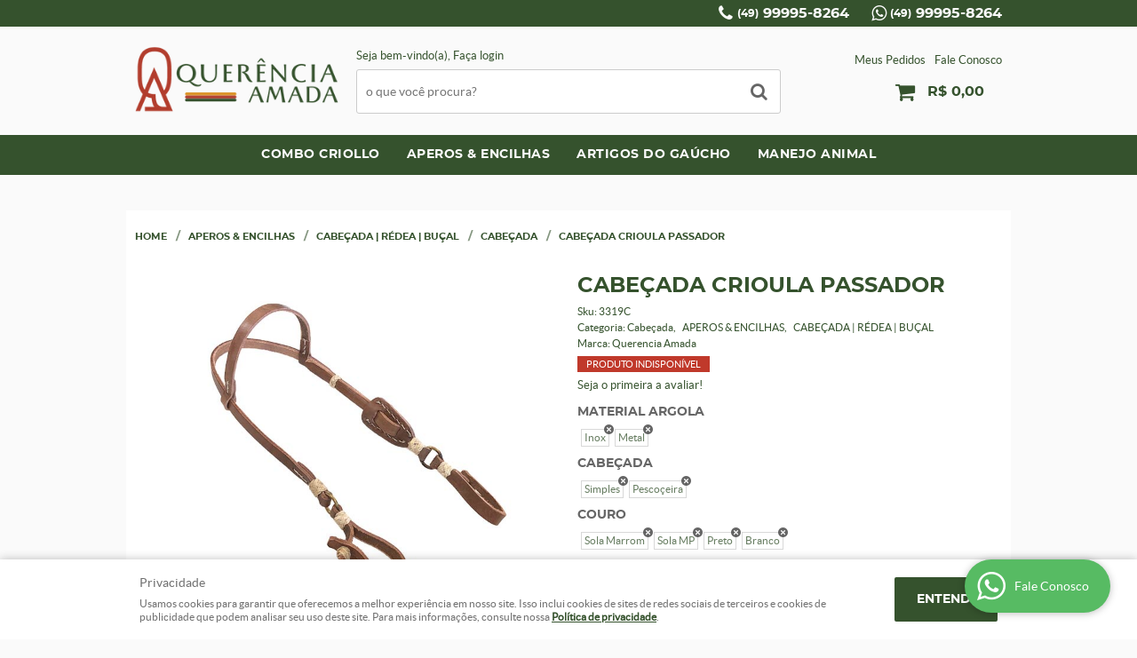

--- FILE ---
content_type: text/html; charset=UTF-8
request_url: https://www.querenciaamada.com.br/aperos-e-encilhas/cabecada-redea-bucal/cabecada-crioula-passador--p
body_size: 72975
content:

<!DOCTYPE html>
<html lang="pt-br">

<head prefix="og: http://ogp.me/ns#  fb: http://ogp.me/ns/fb#  product: http://ogp.me/ns/product#">
	<meta http-equiv="Content-Type" content="text/html; charset=utf-8" />	<title>Cabeçada Crioula Passador para Cavalo | Estilo Campeiro | Querência Amada </title>
	<meta name="description" content="Cabeçada Crioula modelo Passador para Cavalo fabricada em Sola de Búfalo de alta qualidade e resistência! Estilo Gaúcho mais utilizado no Laço Comprido" /><meta name="keywords" content="" /><meta name="google-site-verification" content="41uVc_7PCNfExAm1RK5IVQLoNcEUNaXG8Wf_Z3M6Ut8" /><link href="https://19947.cdn.simplo7.net/static/19947/configuracao/favicon_160986589530442.png" type="image/x-icon" rel="icon" /><link href="https://19947.cdn.simplo7.net/static/19947/configuracao/favicon_160986589530442.png" type="image/x-icon" rel="shortcut icon" />
<meta property="fb:app_id" content="197710707534212" />
<meta property="og:url" content="https://www.querenciaamada.com.br/aperos-e-encilhas/cabecada-redea-bucal/cabecada-crioula-passador--p" />
<meta property="og:type" content="og:product" />
<meta property="og:title" content="CABEÇADA CRIOULA PASSADOR" />
<meta property="og:description" content="Esta Cabeçada em Sola com acabamento em Couro Crú vai combinar perfeitamente com suas Encilhas, Fabricado em Sola GROSSA de Búfalo com espessura média entre 3,5 à 5 mm, com Alta Qualidade conferindo Resistência e conforto para o Gaúcho e seu Cavalo.Continue acompanhando a descrição e descubra todos os detalhes deste produto, trabalhamos com a personalização deste modelo de Cabeçada! Tu pode escolher o modelo Simples ou com Pescoçeira, Argola em Metal ou Inox e além disso temos uma variedade de couros de Búfalos a tua disposição!Equipe tua encilha com esta Cabeçada Crioula modelo Passador muito apreciada pelos criadores de cavalos crioulos e quarto de milha espalhados pelo Brasil, além possui um ótimo custo benefício sendo facilmente encontrado no esporte classe A e no laço comprido. PERSONALIZE ESTA CABEÇADA CRIOULA PASSADOR PARA SUA MONTARIA TAMANHOS E MODELOSAs Cabeçadas para Montaria são totalmente personalizada, tu pode escolher todos os itens de personalização a seguir:Tipo de Couro: Temos a disposição uma variedade de cores disponíveis em que a Sola de Búfalo pode ser trabalhada.	Aqui tu tens a possibilidade de escolher o material das argolas e fivelas que podem variar entre Metal e Inox (resistente a ferrugem).	Além disso temos 2 modelos de cabeçada disponíveis, a SIMPLES e o modelo com PESCOÇEIRA.Obs.: A escolha de cada item é feita diretamente no momento da compra, quando tu for escolher o produto ao lado deve selecionar os itens de personalização. DETALHES TÉCNICOS SOBRE A CABEÇADA CRIOULA PASSADORÉ possível personalizar os modelos de Cabeçadas para cavalo compradas em nosso site, além disso contamos com uma grande variedade de modelos totalmente personalizáveis. TIPO DE COURO:SOLA M: Sola Marrom	SOLA MP: Sola com tratamento especial que deixa o couro mais macio.	SOLA P: Sola Preta	C. BRANCO: Couro BrancoObs.: Todas as cores são produzidas a partir de Sola de Búfalo (grossa) de alta qualidade com espessura média entre 3,5 a 5 mm. MATERIAL DE FABRICAÇÃO:ACABAMENTOS: Acabamentos em couro crú trançados a mão	ARGOLAS E FIVELAS: Temos as opções de modelos com argolas e fivelas de Metal ou Inox (resistente a ferrugem).	COURO: Sola de Búfalo trabalhada em diversas cores com espessura média entre 3,5 a 5 mm.	COSTURA: Costuras em fio encerado de alta resistência. INFORMAÇÕES INPORTANTES:Todos os nossos produtos são produzidos de forma artesanal com a máxima qualidade moldado pelas mãos dos melhores Guasqueiros da região, por isso pode haver pequenas variações no tamanho, cor, espessura ou acabamento dependendo de cada tipo de material a partir das imagens e dimensões apresentadas.Para oferecer uma quantidade e possibilidade de variações em nossos produtos, trabalhamos com fornecedores que produzem por encomenda, ou seja os produtos são enviados para a produção assim que o pagamento do pedido for aprovado e o prazo final de entrega já está acrescido o período de produção.Imagens meramente ilustrativas." />
<meta property="og:site_name" content="Loja Querência Amada" />


<meta property="og:image" content="https://19947.cdn.simplo7.net/static/19947/sku/aperos-e-encilhas-cabecada-redea-bucal-cabecada-crioula-passador--p-1588681483782.jpg" />
<meta property="og:image:secure_url" content="https://19947.cdn.simplo7.net/static/19947/sku/aperos-e-encilhas-cabecada-redea-bucal-cabecada-crioula-passador--p-1588681483782.jpg" />
<meta property="og:image:url" content="https://19947.cdn.simplo7.net/static/19947/sku/aperos-e-encilhas-cabecada-redea-bucal-cabecada-crioula-passador--p-1588681483782.jpg" />
<meta property="og:image:type" content="image/jpeg" />
<meta property="og:image:width" content="800">
<meta property="og:image:height" content="600">
<!-- Global Site Tag (gtag.js) - Google Analytics -->
<script async src="https://www.googletagmanager.com/gtag/js?id=G-WYTCWSHW8T"></script>
<script>
  window.dataLayer = window.dataLayer || [];
  function gtag(){dataLayer.push(arguments);}
  gtag('js', new Date());

  gtag('config', 'G-WYTCWSHW8T');
  gtag('config', 'AW-1015072025');
</script><meta name="p:domain_verify" content="0672d67ae587f163660e58d8380e8391"/>



<script>
!function (w, d, t) {
  w.TiktokAnalyticsObject=t;var ttq=w[t]=w[t]||[];ttq.methods=["page","track","identify","instances","debug","on","off","once","ready","alias","group","enableCookie","disableCookie"],ttq.setAndDefer=function(t,e){t[e]=function(){t.push([e].concat(Array.prototype.slice.call(arguments,0)))}};for(var i=0;i<ttq.methods.length;i++)ttq.setAndDefer(ttq,ttq.methods[i]);ttq.instance=function(t){for(var e=ttq._i[t]||[],n=0;n<ttq.methods.length;n++)ttq.setAndDefer(e,ttq.methods[n]);return e},ttq.load=function(e,n){var i="https://analytics.tiktok.com/i18n/pixel/events.js";ttq._i=ttq._i||{},ttq._i[e]=[],ttq._i[e]._u=i,ttq._t=ttq._t||{},ttq._t[e]=+new Date,ttq._o=ttq._o||{},ttq._o[e]=n||{};var o=document.createElement("script");o.type="text/javascript",o.async=!0,o.src=i+"?sdkid="+e+"&lib="+t;var a=document.getElementsByTagName("script")[0];a.parentNode.insertBefore(o,a)};

  ttq.load('CL8F1FBC77UB94ARHRG0');
  ttq.page();
}(window, document, 'ttq');
</script>


<!-- Pinterest Tag -->
<script>
!function(e){if(!window.pintrk){window.pintrk = function () {
window.pintrk.queue.push(Array.prototype.slice.call(arguments))};var
  n=window.pintrk;n.queue=[],n.version="3.0";var
  t=document.createElement("script");t.async=!0,t.src=e;var
  r=document.getElementsByTagName("script")[0];
  r.parentNode.insertBefore(t,r)}}("https://s.pinimg.com/ct/core.js");
pintrk('load', '2614363103507', {em: '<user_email_address>'});
pintrk('page');
</script>
<noscript>
<img height="1" width="1" style="display:none;" alt=""
  src="https://ct.pinterest.com/v3/?event=init&tid=2614363103507&pd[em]=<hashed_email_address>&noscript=1" />
</noscript>
<!-- end Pinterest Tag -->


<!-- Google Tag Manager -->
<script>(function(w,d,s,l,i){w[l]=w[l]||[];w[l].push({'gtm.start':
new Date().getTime(),event:'gtm.js'});var f=d.getElementsByTagName(s)[0],
j=d.createElement(s),dl=l!='dataLayer'?'&l='+l:'';j.async=true;j.src=
'https://www.googletagmanager.com/gtm.js?id='+i+dl;f.parentNode.insertBefore(j,f);
})(window,document,'script','dataLayer','GTM-5LGRC3Q');</script>
<!-- End Google Tag Manager -->





<script src="https://apis.google.com/js/platform.js?onload=renderOptIn" async defer></script>

<script>
  window.renderOptIn = function() {
    window.gapi.load('surveyoptin', function() {
      window.gapi.surveyoptin.render(
        {
          // REQUIRED FIELDS
          "merchant_id": 5296285825,
          "order_id": "ORDER_ID",
          "email": "CUSTOMER_EMAIL",
          "delivery_country": "COUNTRY_CODE",
          "estimated_delivery_date": "YYYY-MM-DD",

          // OPTIONAL FIELDS
          "products": [{"gtin":"GTIN1"}, {"gtin":"GTIN2"}]
        });
    });
  }
</script><!-- Pinterest Tag -->
<script>
!function(e){if(!window.pintrk){window.pintrk = function () {
window.pintrk.queue.push(Array.prototype.slice.call(arguments))};var
  n=window.pintrk;n.queue=[],n.version="3.0";var
  t=document.createElement("script");t.async=!0,t.src=e;var
  r=document.getElementsByTagName("script")[0];
  r.parentNode.insertBefore(t,r)}}("https://s.pinimg.com/ct/core.js");
pintrk('load', '2614363103507', {em: '<user_email_address>'});
pintrk('page');
</script>
<noscript>
<img height="1" width="1" style="display:none;" alt=""
  src="https://ct.pinterest.com/v3/?event=init&tid=2614363103507&pd[em]=<hashed_email_address>&noscript=1" />
</noscript>
<!-- end Pinterest Tag --><!-- Facebook Pixel Code -->
<script>
  !function(f,b,e,v,n,t,s)
  {if(f.fbq)return;n=f.fbq=function(){n.callMethod?
  n.callMethod.apply(n,arguments):n.queue.push(arguments)};
  if(!f._fbq)f._fbq=n;n.push=n;n.loaded=!0;n.version='2.0';
  n.queue=[];t=b.createElement(e);t.async=!0;
  t.src=v;s=b.getElementsByTagName(e)[0];
  s.parentNode.insertBefore(t,s)}(window, document,'script',
  'https://connect.facebook.net/en_US/fbevents.js');
  fbq('init', '269073393963605');
  fbq('track', 'PageView');
</script>
<noscript><img height="1" width="1" style="display:none"
  src="https://www.facebook.com/tr?id=269073393963605&ev=PageView&noscript=1"
/></noscript>
<!-- End Facebook Pixel Code -->
<style type="text/css">
	html,body,div,span,applet,object,iframe,table,caption,tbody,tfoot,thead,tr,th,td,del,dfn,em,font,img,ins,kbd,q,s,samp,small,strike,strong,sub,sup,tt,var,h1,h2,h3,h4,h5,h6,p,blockquote,pre,a,abbr,acronym,address,big,cite,code,dl,dt,dd,ol,ul,li,fieldset,form,label,legend{vertical-align:top;font-family:inherit;font-weight:inherit;font-style:inherit;font-size:100%;outline:0;padding:0;margin:0;border:0}i,cite,em,var,address,dfn{font-style:italic}body{font-family:Arial,Sans-serif;font-size:13px;font-weight:normal;line-height:20px}.grid-cep{display:inline;float:left;width:120px}:focus{outline:0}ins,del{text-decoration:none}a{color:inherit;text-decoration:none}a:hover{text-decoration:underline}strong,b{font-weight:bold}ol,ul{list-style:none}table{border-collapse:separate;border-spacing:0}caption,th,td{font-weight:normal;text-align:left}blockquote:before,blockquote:after,q:before,q:after{content:""}blockquote,q{quotes:"" ""}input[type="button"],input[type="submit"],input[type="reset"],input[type="file"]::-webkit-file-upload-button,button,input[type="color"],input[type="email"],input[type="number"],input[type="password"],input[type="tel"],input[type="url"],input[type="text"]{margin:0;padding:0;outline:0;vertical-align:top;-webkit-box-sizing:border-box;-moz-box-sizing:border-box;box-sizing:border-box}img{display:block}div[class^="element"]{display:inline-block;position:relative;-webkit-box-sizing:border-box;-moz-box-sizing:border-box;box-sizing:border-box}.pull-left,.push-left{float:left}.pull-right,.push-right{float:right}.info-phone a{text-decoration:none}.container-12 .grid-auto{display:inline;float:left;margin-left:10px;margin-right:10px;width:auto}iframe[name="google_conversion_frame"]{height:0;position:absolute}.img-lazy-hidden{visibility:hidden;-webkit-opacity:calc(0 / 100);-moz-opacity:calc(0 / 100);opacity:calc(0 / 100);-ms-filter:"progid:DXImageTransform.Microsoft.Alpha"(Opacity=0);filter:progid:DXImageTransform.Microsoft.Alpha(opacity=0)}.element-product-description .product-view,.element-product-info .product-view,.element-product-description .product-view-content,.element-product-info .product-view-content{padding:0 !important;max-width:100% !important;width:100% !important}.text-red{color:#DA4336}.text-green{color:#2CA26E}input[type="email"],input[type="number"],input[type="password"],input[type="tel"],input[type="url"],input[type="text"],input[type="search"],input[type="creditcard"],input[type="cpf"],select,textarea{background:#fff;border:1px solid #000;display:inline-block;line-height:14px;margin:0;width:100%;-webkit-box-sizing:border-box;-moz-box-sizing:border-box;box-sizing:border-box}input[type="email"][disabled],input[type="number"][disabled],input[type="password"][disabled],input[type="tel"][disabled],input[type="url"][disabled],input[type="text"][disabled],input[type="search"][disabled],input[type="creditcard"][disabled],input[type="cpf"][disabled],select[disabled],textarea[disabled]{background:rgba(217,217,217,0.75);cursor:not-allowed}input[type="email"][readonly],input[type="number"][readonly],input[type="password"][readonly],input[type="tel"][readonly],input[type="url"][readonly],input[type="text"][readonly],input[type="search"][readonly],input[type="creditcard"][readonly],input[type="cpf"][readonly],select[readonly],textarea[readonly]{background:rgba(217,217,217,0.5)}input[type="email"],input[type="number"],input[type="password"],input[type="tel"],input[type="url"],input[type="text"],input[type="search"],input[type="creditcard"],input[type="cpf"]{padding:7px 5px}input[type="email"].input-loading,input[type="number"].input-loading,input[type="password"].input-loading,input[type="tel"].input-loading,input[type="url"].input-loading,input[type="text"].input-loading,input[type="search"].input-loading,input[type="creditcard"].input-loading,input[type="cpf"].input-loading{background:url("https://cdn.simplo7.net/static/webroot/img/frontend/loading-small.gif") no-repeat right center #fff}input[type="email"].error,input[type="number"].error,input[type="password"].error,input[type="tel"].error,input[type="url"].error,input[type="text"].error,input[type="search"].error,input[type="creditcard"].error,input[type="cpf"].error{border-color:#e95b4c !important;-webkit-box-shadow:0 0 10px rgba(233,91,76,0.5);-moz-box-shadow:0 0 10px rgba(233,91,76,0.5);box-shadow:0 0 10px rgba(233,91,76,0.5)}select{background:url("https://cdn.simplo7.net/static/webroot/img/frontend/arrow-select.png") no-repeat right center #fff;cursor:pointer;padding:8px 40px 8px 6px;-webkit-appearance:none;-moz-appearance:none;appearance:none}textarea{resize:vertical}textarea.error{border-color:#e95b4c !important;-webkit-box-shadow:0 0 10px rgba(233,91,76,0.5);-moz-box-shadow:0 0 10px rgba(233,91,76,0.5);box-shadow:0 0 10px rgba(233,91,76,0.5)}.label-block{clear:both;display:block}label.error{clear:both;color:#e95b4c;display:block;font-size:14px;line-height:20px}.row,.final-product-row{display:table;position:relative;width:100%;-webkit-box-sizing:border-box;-moz-box-sizing:border-box;box-sizing:border-box}.btn-upload{overflow:hidden}.btn-upload .input-file-upload{cursor:pointer;position:absolute;font-size:100px;left:-20px;top:-60px;-webkit-opacity:calc(0 / 100);-moz-opacity:calc(0 / 100);opacity:calc(0 / 100);-ms-filter:"progid:DXImageTransform.Microsoft.Alpha"(Opacity=0);filter:progid:DXImageTransform.Microsoft.Alpha(opacity=0)}.btn-upload .input-file-upload::-webkit-file-upload-button{cursor:pointer}label a{font-size:inherit !important;line-height:inherit !important;vertical-align:initial !important}.label-inline-auto{display:inline;float:left;line-height:30px;margin-right:10px}#foo,.box-pix-btn input{text-transform:initial !important}.switch{background:#A6B6CC;cursor:pointer;display:inline-block;height:24px;overflow:hidden;position:relative;vertical-align:middle;width:44px;-webkit-border-radius:12px;-moz-border-radius:12px;border-radius:12px;-webkit-background-clip:padding-box;-moz-background-clip:padding;background-clip:padding-box;-webkit-transition:background .35s ease-in-out;-moz-transition:background .35s ease-in-out;-ms-transition:background .35s ease-in-out;-o-transition:background .35s ease-in-out;-webkit-user-select:none;-moz-user-select:none;user-select:none}.switch:not(.active){filter:grayscale(1)}.switch input{left:-999999px;position:absolute}.switch span{background:#fff;display:block;height:16px;left:4px;position:absolute;top:4px;width:16px;-webkit-border-radius:8px;-moz-border-radius:8px;border-radius:8px;-webkit-background-clip:padding-box;-moz-background-clip:padding;background-clip:padding-box;-webkit-transition:left .3s linear;-moz-transition:left .3s linear;-ms-transition:left .3s linear;-o-transition:left .3s linear}.switch.active{background:var(--base-color)}.switch.active span{left:24px}.btn-toolbar{display:table;margin-top:20px;position:relative;width:100%}.btn-toolbar .btn+.btn{margin-left:10px !important}.btn{background:#000;border:0;color:#fff;cursor:pointer;display:inline-block;padding:7px 15px;position:relative;text-align:center;text-decoration:none;-webkit-box-sizing:border-box;-moz-box-sizing:border-box;box-sizing:border-box;-webkit-user-select:none;-moz-user-select:none;user-select:none}.btn .btn-icon,.btn .btn-text{vertical-align:top}.btn .btn-icon{display:none;margin-right:5px}.btn .btn-text-top{color:#fff;display:inline-block;font-size:18px;font-weight:bold;line-height:24px;text-transform:uppercase;width:100%}.btn .btn-text{display:inline-block;line-height:16px}.btn.btn-blue{background-color:#3498db;background:-webkit-gradient(linear, left top, left bottom, from(#3498db), to(#2980b9));background:-webkit-linear-gradient(top, #3498db, #2980b9);background:-moz-linear-gradient(top, #3498db, #2980b9);background:-ms-linear-gradient(top, #3498db, #2980b9);background:-o-linear-gradient(top, #3498db, #2980b9);border-color:#1d5a82;color:#fff}.btn.btn-blue:hover{background-color:#4aa3df;background:-webkit-gradient(linear, left top, left bottom, from(#4aa3df), to(#2e8ece));background:-webkit-linear-gradient(top, #4aa3df, #2e8ece);background:-moz-linear-gradient(top, #4aa3df, #2e8ece);background:-ms-linear-gradient(top, #4aa3df, #2e8ece);background:-o-linear-gradient(top, #4aa3df, #2e8ece)}.btn.btn-blue:active,.btn.btn-blue:focus{background-color:#258cd1;background:-webkit-gradient(linear, left top, left bottom, from(#258cd1), to(#2472a4));background:-webkit-linear-gradient(top, #258cd1, #2472a4);background:-moz-linear-gradient(top, #258cd1, #2472a4);background:-ms-linear-gradient(top, #258cd1, #2472a4);background:-o-linear-gradient(top, #258cd1, #2472a4)}.btn.btn-block{display:block;width:100%}.btn.rebuy-button{background:#2ecc71;border-color:#25a25a}.btn.rebuy-button:hover{background:#29b765}.btn.rebuy-button span[class^="icon"]{background:url("https://cdn.simplo7.net/static/webroot/img/frontend/icon-rebuy.png") no-repeat;display:inline-block;margin:1px 2px 1px 0;height:16px;width:16px}.btn:hover{text-decoration:none}.btn[disabled="disabled"],.btn:disabled{cursor:not-allowed;filter:grayscale(1);-webkit-opacity:calc(50 / 100);-moz-opacity:calc(50 / 100);opacity:calc(50 / 100);-ms-filter:"progid:DXImageTransform.Microsoft.Alpha"(Opacity=50);filter:progid:DXImageTransform.Microsoft.Alpha(opacity=50)}.wrapper-btn-actions .btn{margin:5px}.btn-sm{padding:.25rem .5rem !important}.btn-sm .btn-text{font-size:.875rem}.btn-xs{padding:.125rem .5rem !important}.btn-xs .btn-text{font-size:.875rem !important}.mask-msg,.msg-mask{background:#fff;bottom:0;left:0;position:fixed;right:0;top:0;z-index:999999;-webkit-opacity:calc(60 / 100);-moz-opacity:calc(60 / 100);opacity:calc(60 / 100);-ms-filter:"progid:DXImageTransform.Microsoft.Alpha"(Opacity=60);filter:progid:DXImageTransform.Microsoft.Alpha(opacity=60)}.msg-product-add{background:url("https://cdn.simplo7.net/static/webroot/img/frontend/icon-ok.png") no-repeat 20px center #2ecc71;background:url("https://cdn.simplo7.net/static/webroot/img/frontend/icon-ok.png") no-repeat 20px center rgba(46,204,113,0.9);color:#fff;left:50%;margin-left:-360px;padding:40px 20px 40px 100px;position:fixed;top:20px;text-align:left;width:740px;z-index:1000000;-webkit-border-radius:10px;-moz-border-radius:10px;border-radius:10px;-webkit-background-clip:padding-box;-moz-background-clip:padding;background-clip:padding-box;-webkit-box-shadow:0 0 15px rgba(46,204,113,0.75);-moz-box-shadow:0 0 15px rgba(46,204,113,0.75);box-shadow:0 0 15px rgba(46,204,113,0.75);-webkit-box-sizing:border-box;-moz-box-sizing:border-box;box-sizing:border-box}.msg-product-add .msg-text-top{font-size:26px;line-height:36px}.msg-product-add .close-msg{color:#000;font-size:30px;margin-top:-10px;position:absolute;right:20px;text-decoration:none;top:50%;-webkit-opacity:calc(30 / 100);-moz-opacity:calc(30 / 100);opacity:calc(30 / 100);-ms-filter:"progid:DXImageTransform.Microsoft.Alpha"(Opacity=30);filter:progid:DXImageTransform.Microsoft.Alpha(opacity=30)}.msg-product-add .close-msg:hover{-webkit-opacity:calc(60 / 100);-moz-opacity:calc(60 / 100);opacity:calc(60 / 100);-ms-filter:"progid:DXImageTransform.Microsoft.Alpha"(Opacity=60);filter:progid:DXImageTransform.Microsoft.Alpha(opacity=60)}.msg,.message{color:#fff;font-size:16px;line-height:24px;left:50%;margin-left:-360px;padding:40px 20px 40px 100px;position:fixed;top:20px;text-align:left;width:740px;z-index:1000000;-webkit-border-radius:10px;-moz-border-radius:10px;border-radius:10px;-webkit-background-clip:padding-box;-moz-background-clip:padding;background-clip:padding-box;-webkit-box-sizing:border-box;-moz-box-sizing:border-box;box-sizing:border-box}.msg.msg-error,.message.msg-error,.msg.error,.message.error{background:url("https://cdn.simplo7.net/static/webroot/img/frontend/icon-error.png") no-repeat 20px center rgba(192,57,43,0.9);-webkit-box-shadow:0 0 15px rgba(192,57,43,0.75);-moz-box-shadow:0 0 15px rgba(192,57,43,0.75);box-shadow:0 0 15px rgba(192,57,43,0.75)}.msg.msg-masked-success,.message.msg-masked-success,.msg.msg-success,.message.msg-success,.msg.success,.message.success{background:url("https://cdn.simplo7.net/static/webroot/img/frontend/icon-ok.png") no-repeat 20px center #2ecc71;background:url("https://cdn.simplo7.net/static/webroot/img/frontend/icon-ok.png") no-repeat 20px center rgba(46,204,113,0.9);-webkit-box-shadow:0 0 15px rgba(46,204,113,0.75);-moz-box-shadow:0 0 15px rgba(46,204,113,0.75);box-shadow:0 0 15px rgba(46,204,113,0.75)}.msg.msg-warning,.message.msg-warning,.msg.msg-masked-warning,.message.msg-masked-warning,.msg.warning,.message.warning{background:url("https://cdn.simplo7.net/static/webroot/img/frontend/icon-warning.png") no-repeat 20px center #f39c12;background:url("https://cdn.simplo7.net/static/webroot/img/frontend/icon-warning.png") no-repeat 20px center rgba(243,156,18,0.9);-webkit-box-shadow:0 0 15px rgba(243,156,18,0.75);-moz-box-shadow:0 0 15px rgba(243,156,18,0.75);box-shadow:0 0 15px rgba(243,156,18,0.75)}.msg.msg-info,.message.msg-info,.msg.info,.message.info{background:url("https://cdn.simplo7.net/static/webroot/img/frontend/icon-info.png") no-repeat 20px center #3498db;background:url("https://cdn.simplo7.net/static/webroot/img/frontend/icon-info.png") no-repeat 20px center rgba(52,152,219,0.9);-webkit-box-shadow:0 0 15px rgba(52,152,219,0.75);-moz-box-shadow:0 0 15px rgba(52,152,219,0.75);box-shadow:0 0 15px rgba(52,152,219,0.75)}.msg p,.message p{font-size:16px;line-height:24px}.msg p a,.message p a{text-decoration:none}.msg .msg-text-top,.message .msg-text-top{font-size:26px;line-height:36px}.msg .msg-text-bottom,.message .msg-text-bottom{font-size:16px;line-height:30px}.msg .msg-text-bottom a,.message .msg-text-bottom a{border:2px solid #fff;display:inline-block;line-height:20px;margin:0 2px;padding:3px 10px;text-decoration:none;-webkit-border-radius:6px;-moz-border-radius:6px;border-radius:6px;-webkit-background-clip:padding-box;-moz-background-clip:padding;background-clip:padding-box}.msg .close-msg,.message .close-msg,.msg .message-close,.message .message-close,.msg .msg-close,.message .msg-close,.msg .close,.message .close{color:#000;font-size:30px;margin-top:-10px;position:absolute;right:20px;text-decoration:none;top:50%;-webkit-opacity:calc(30 / 100);-moz-opacity:calc(30 / 100);opacity:calc(30 / 100);-ms-filter:"progid:DXImageTransform.Microsoft.Alpha"(Opacity=30);filter:progid:DXImageTransform.Microsoft.Alpha(opacity=30)}.msg .close-msg:hover,.message .close-msg:hover,.msg .message-close:hover,.message .message-close:hover,.msg .msg-close:hover,.message .msg-close:hover,.msg .close:hover,.message .close:hover{-webkit-opacity:calc(60 / 100);-moz-opacity:calc(60 / 100);opacity:calc(60 / 100);-ms-filter:"progid:DXImageTransform.Microsoft.Alpha"(Opacity=60);filter:progid:DXImageTransform.Microsoft.Alpha(opacity=60)}.msg .btn,.message .btn{margin:10px 10px 0 0}.message-animated{color:#fff;left:50%;margin-left:-360px;padding:40px 20px 40px 100px;position:fixed;top:20px;text-align:left;width:740px;z-index:1000000;-webkit-border-radius:10px;-moz-border-radius:10px;border-radius:10px;-webkit-background-clip:padding-box;-moz-background-clip:padding;background-clip:padding-box;-webkit-box-sizing:border-box;-moz-box-sizing:border-box;box-sizing:border-box}.message-animated.error{background:url("https://cdn.simplo7.net/static/webroot/img/frontend/icon-error.png") no-repeat 20px center #c0392b;background:url("https://cdn.simplo7.net/static/webroot/img/frontend/icon-error.png") no-repeat 20px center rgba(192,57,43,0.9);-webkit-box-shadow:0 0 15px rgba(192,57,43,0.75);-moz-box-shadow:0 0 15px rgba(192,57,43,0.75);box-shadow:0 0 15px rgba(192,57,43,0.75)}.message-animated.success{background:url("https://cdn.simplo7.net/static/webroot/img/frontend/icon-ok.png") no-repeat 20px center #2ecc71;background:url("https://cdn.simplo7.net/static/webroot/img/frontend/icon-ok.png") no-repeat 20px center rgba(46,204,113,0.9);-webkit-box-shadow:0 0 15px rgba(46,204,113,0.75);-moz-box-shadow:0 0 15px rgba(46,204,113,0.75);box-shadow:0 0 15px rgba(46,204,113,0.75)}.message-animated.warning{background:url("https://cdn.simplo7.net/static/webroot/img/frontend/icon-warning.png") no-repeat 20px center #f39c12;background:url("https://cdn.simplo7.net/static/webroot/img/frontend/icon-warning.png") no-repeat 20px center rgba(243,156,18,0.9);-webkit-box-shadow:0 0 15px rgba(243,156,18,0.75);-moz-box-shadow:0 0 15px rgba(243,156,18,0.75);box-shadow:0 0 15px rgba(243,156,18,0.75)}.message-animated.info{background:url("https://cdn.simplo7.net/static/webroot/img/frontend/icon-info.png") no-repeat 20px center #3498db;background:url("https://cdn.simplo7.net/static/webroot/img/frontend/icon-info.png") no-repeat 20px center rgba(52,152,219,0.9);-webkit-box-shadow:0 0 15px rgba(52,152,219,0.75);-moz-box-shadow:0 0 15px rgba(52,152,219,0.75);box-shadow:0 0 15px rgba(52,152,219,0.75)}.message-animated p{font-size:16px;line-height:24px}.message-animated p a{text-decoration:none}.message-animated .close-msg,.message-animated .message-close{color:#000;font-size:30px;margin-top:-10px;position:absolute;right:20px;text-decoration:none;top:50%;-webkit-opacity:calc(30 / 100);-moz-opacity:calc(30 / 100);opacity:calc(30 / 100);-ms-filter:"progid:DXImageTransform.Microsoft.Alpha"(Opacity=30);filter:progid:DXImageTransform.Microsoft.Alpha(opacity=30)}.message-animated .close-msg:hover,.message-animated .message-close:hover{-webkit-opacity:calc(60 / 100);-moz-opacity:calc(60 / 100);opacity:calc(60 / 100);-ms-filter:"progid:DXImageTransform.Microsoft.Alpha"(Opacity=60);filter:progid:DXImageTransform.Microsoft.Alpha(opacity=60)}.order-message{background:url("https://cdn.simplo7.net/static/webroot/img/frontend/icon-ok.png") no-repeat 20px center #2ecc71;background:url("https://cdn.simplo7.net/static/webroot/img/frontend/icon-ok.png") no-repeat 20px center rgba(46,204,113,0.9);display:table;margin-bottom:20px;padding:30px 20px 30px 100px;text-align:left;width:100%;-webkit-border-radius:10px;-moz-border-radius:10px;border-radius:10px;-webkit-background-clip:padding-box;-moz-background-clip:padding;background-clip:padding-box;-webkit-box-shadow:0 0 15px rgba(46,204,113,0.75);-moz-box-shadow:0 0 15px rgba(46,204,113,0.75);box-shadow:0 0 15px rgba(46,204,113,0.75);-webkit-box-sizing:border-box;-moz-box-sizing:border-box;box-sizing:border-box}.order-message.order-message-error{background:url("https://cdn.simplo7.net/static/webroot/img/frontend/icon-error.png") no-repeat 20px center #c0392b;background:url("https://cdn.simplo7.net/static/webroot/img/frontend/icon-error.png") no-repeat 20px center rgba(192,57,43,0.9);-webkit-box-shadow:0 0 15px rgba(192,57,43,0.75);-moz-box-shadow:0 0 15px rgba(192,57,43,0.75);box-shadow:0 0 15px rgba(192,57,43,0.75)}.order-message.order-message-yellow{background:url("https://cdn.simplo7.net/static/webroot/img/frontend/icon-warning.png") no-repeat 20px center #f1c40f;background:url("https://cdn.simplo7.net/static/webroot/img/frontend/icon-warning.png") no-repeat 20px center rgba(241,196,15,0.9);-webkit-box-shadow:0 0 15px rgba(241,196,15,0.75);-moz-box-shadow:0 0 15px rgba(241,196,15,0.75);box-shadow:0 0 15px rgba(241,196,15,0.75)}.order-message.order-message-yellow p{margin-bottom:10px}.order-message p{color:#fff;font-size:14px}.order-message .order-message-button p{float:left;margin:20px 10px 20px 0}.order-message .order-message-button .btn{background:#224982 !important;border:0 !important;float:right;height:auto !important;padding:20px 40px !important;-webkit-box-shadow:0 0 10px rgba(34, 73, 130, .9) !important;-moz-box-shadow:0 0 10px rgba(34, 73, 130, .9) !important;box-shadow:0 0 10px rgba(34, 73, 130, .9) !important;-webkit-border-radius:6px !important;-moz-border-radius:6px !important;border-radius:6px !important;-webkit-background-clip:padding-box;-moz-background-clip:padding;background-clip:padding-box}.order-message .order-message-button .btn .btn-text{color:#fff !important;font-size:16px !important;line-height:20px !important}.order-message .order-message-button .btn:hover{background:#3498db !important}.no-rgba .msg-product-add,.no-rgba .msg,.no-rgba .order-message,.no-rgba .message-animated{-webkit-opacity:calc(90 / 100);-moz-opacity:calc(90 / 100);opacity:calc(90 / 100);-ms-filter:"progid:DXImageTransform.Microsoft.Alpha"(Opacity=90);filter:progid:DXImageTransform.Microsoft.Alpha(opacity=90)}.msg-inline{color:#fff;font-size:14px;line-height:18px;margin-bottom:20px;padding:15px;-webkit-border-radius:4px;-moz-border-radius:4px;border-radius:4px;-webkit-background-clip:padding-box;-moz-background-clip:padding;background-clip:padding-box}.msg-inline.success{background:rgba(46,204,113,0.9);-webkit-box-shadow:0 0 15px rgba(46,204,113,0.75);-moz-box-shadow:0 0 15px rgba(46,204,113,0.75);box-shadow:0 0 15px rgba(46,204,113,0.75)}.msg-inline.error{background:rgba(192,57,43,0.9);-webkit-box-shadow:0 0 15px rgba(192,57,43,0.75);-moz-box-shadow:0 0 15px rgba(192,57,43,0.75);box-shadow:0 0 15px rgba(192,57,43,0.75)}.msg-inline.warning{background:rgba(243,156,18,0.9);-webkit-box-shadow:0 0 15px rgba(243,156,18,0.75);-moz-box-shadow:0 0 15px rgba(243,156,18,0.75);box-shadow:0 0 15px rgba(243,156,18,0.75)}.msg-inline.info{background:rgba(52,152,219,0.9);-webkit-box-shadow:0 0 15px rgba(52,152,219,0.75);-moz-box-shadow:0 0 15px rgba(52,152,219,0.75);box-shadow:0 0 15px rgba(52,152,219,0.75)}#header-main div[class^="header-"]{display:table;padding:5px 0;width:100%}#header-main div[class^="element-"]{display:table-cell;vertical-align:middle}#nav-main div[class^="element-"]{margin-bottom:20px;width:100%}.element-banner-main,.element-banner-stripe,.element-banner-shop{margin-bottom:20px}.bx-wrapper{margin:0 auto;position:relative;padding:0;*zoom:1;-webkit-box-sizing:border-box;-moz-box-sizing:border-box;box-sizing:border-box}.bx-wrapper img{display:block;margin:0 auto;max-width:100%}.bx-wrapper .bx-viewport{-webkit-box-sizing:border-box;-moz-box-sizing:border-box;box-sizing:border-box;-webkit-transform:translatez(0);-moz-transform:translatez(0);-ms-transform:translatez(0);-o-transform:translatez(0)}.bx-wrapper .bx-viewport ul li{-webkit-backface-visibility:hidden;-moz-backface-visibility:hidden;backface-visibility:hidden}.bx-wrapper .bx-viewport #product-list .product-list-item{clear:none !important;margin:0 20px 0 0 !important}.bx-wrapper .bx-controls-auto{bottom:0;position:absolute;width:100%}.bx-wrapper .bx-loading{display:none !important}.bx-wrapper .bx-pager .bx-pager-item,.bx-wrapper .bx-controls-auto .bx-pager-item,.bx-wrapper .bx-pager .bx-controls-auto-item,.bx-wrapper .bx-controls-auto .bx-controls-auto-item{display:inline-block;*display:inline;*zoom:1}.bx-wrapper .bx-controls-direction a{overflow:hidden;position:absolute;text-align:center;z-index:90}.bx-wrapper .bx-controls-direction a.disabled{cursor:not-allowed;-webkit-opacity:calc(60 / 100);-moz-opacity:calc(60 / 100);opacity:calc(60 / 100);-ms-filter:"progid:DXImageTransform.Microsoft.Alpha"(Opacity=60);filter:progid:DXImageTransform.Microsoft.Alpha(opacity=60)}.bx-wrapper .bx-controls-auto{text-align:center}.bx-wrapper .bx-caption{background:#666 \9;background:rgba(80,80,80,0.75);bottom:0;left:0;position:absolute;width:100%}.bx-wrapper.horizontal .bx-viewport{height:auto !important}.bx-wrapper.horizontal .bx-controls-direction a{top:50%}.bx-wrapper.horizontal .bx-controls-direction a.bx-prev{left:0}.bx-wrapper.horizontal .bx-controls-direction a.bx-next{right:0}.bx-wrapper.vertical .bx-controls-direction a{left:50%}.bx-wrapper.vertical .bx-controls-direction a.bx-prev{top:0}.bx-wrapper.vertical .bx-controls-direction a.bx-next{bottom:0}#vitrine{-webkit-box-sizing:border-box;-moz-box-sizing:border-box;box-sizing:border-box}.element-content{margin:0 !important;width:100%}.content-main-cols-1 #vitrine{width:100%}.list-item{display:table;margin-top:10px;width:100%;-webkit-box-sizing:border-box;-moz-box-sizing:border-box;box-sizing:border-box}.list-item li{display:table;margin:4px 0;position:relative;width:100%;-webkit-box-sizing:border-box;-moz-box-sizing:border-box;box-sizing:border-box}.list-item-wrapper-center{display:table;margin-left:auto;margin-right:auto}.row{display:table;position:relative;width:100%;-webkit-box-sizing:border-box;-moz-box-sizing:border-box;box-sizing:border-box}.row.row-center{text-align:center}.header-box-content{display:table;position:relative;width:100%}.header-box-content h1 span[class^="icon"],.header-box-content h2 span[class^="icon"],.header-box-content .title-primary span[class^="icon"],.header-box-content .title-secundary span[class^="icon"]{display:none}.box{border:1px solid #000;padding:10px;position:relative;-webkit-box-sizing:border-box;-moz-box-sizing:border-box;box-sizing:border-box}.box .box-header{position:relative}.box .box-header .box-title{color:#666;display:block;font-size:16px;line-height:30px}.box .box-content{position:relative;padding-top:10px}.box .box-content p{line-height:20px}#content-main{display:table;margin-bottom:20px;width:100%}#content-main div[class^="element-"]+div[class^="element-"]{margin-top:20px}.element-latest,.element-highlight,.element-bestseller,.element-promotion,.element-banner-shop,.element-tags-vitrine,.element-newsletter-vitrine{display:table !important;position:relative;width:100% !important}.element-vitrine-brand{width:100%}.element-vitrine-brand .vitrine-brand .vitrine-brand-list{display:table;width:100%}.element-vitrine-brand .vitrine-brand .vitrine-brand-list .vitrine-brand-item{display:inline;float:left}.wrapper-form-contact,.wrapper-content-contact{display:inline;float:left;margin:0 1%;width:48%}.wrapper-form-contact #div-captcha{padding:0 0 0 120px}.wrapper-form-contact .text-private-policy{margin-left:120px;padding:15px 0}.wrapper-form-contact textarea.error{border-color:#e95b4c !important;-webkit-box-shadow:0 0 10px rgba(233,91,76,0.5);-moz-box-shadow:0 0 10px rgba(233,91,76,0.5);box-shadow:0 0 10px rgba(233,91,76,0.5)}.label-inline{display:inline;float:left;padding-right:10px;width:110px}.input-inline{margin-left:120px}.row-btn-submit{margin-top:20px}.msg-empty{color:#ccc;font-size:30px;line-height:40px;padding:20px 0 100px;text-align:center}ol.ordered-list{list-style:initial;list-style-position:inside;list-style-type:decimal;margin-bottom:10px}ol.ordered-list li+li{margin-top:10px}.page-content p,.page-content h1,.page-content h2,.page-content h3,.page-content h4,.page-content h5,.page-content h6{margin-bottom:10px}.wrapper-captcha{display:table;margin:10px auto}.wrapper-form-contact .btn{float:right}.text-center{text-align:center !important}.text-left{text-align:center !important}.text-right{text-align:right !important}.loading-page{background:url("https://cdn.simplo7.net/static/webroot/img/frontend/loading-box.gif") no-repeat center center rgba(255,255,255,0.75);bottom:0;left:0;position:fixed;right:0;top:0;z-index:1000050}.element-product-description .product-view-content,.element-product-info .product-view-content{word-break:break-word}.element-product-description .product-view-content:not(.wrapper-table-kit) img,.element-product-info .product-view-content:not(.wrapper-table-kit) img{height:auto !important;max-width:100% !important}.element-product-description .product-view-content:not(.wrapper-table-kit) div,.element-product-info .product-view-content:not(.wrapper-table-kit) div{max-width:100% !important;width:auto !important}.element-product-description .product-view-content:not(.wrapper-table-kit) table,.element-product-info .product-view-content:not(.wrapper-table-kit) table{width:100% !important}#nav-bottom div[class^="element"]{margin-bottom:20px;width:100%}#footer-main{margin-top:40px;padding:20px 0}#footer-main .footer-main-inner div[class^="footer-"]{display:table;position:relative;width:100%}#footer-main .footer-main-inner div[class^="footer-"]+div[class^="footer-"]{margin-top:20px}#footer-main div[class^="element-"]{float:left}#footer-main .title-footer{display:block}iframe[name="google_conversion_frame"]{left:-55555px;position:absolute}.text-primary{color:var(--base-color)}.h1,.h2,.h3,.h4,.h5,.h6{color:var(--title-color);font-weight:500;line-height:1.2;margin-bottom:.5rem}.h1{font-size:1.75rem}.h2{font-size:1.5rem}.h3{font-size:1.25rem}.h4{font-size:1rem}.h5{font-size:.875rem}.h6{font-size:.875rem}.fs-1{font-size:2.5rem !important}.fs-2{font-size:2rem!important}.fs-3{font-size:1.75rem !important}.fs-4{font-size:1.5rem !important}.fs-5{font-size:1.25rem !important}.fs-6{font-size:1rem!important}.lh-1{line-height:1 !important}.lh-sm{line-height:1.25 !important}.lh-base{line-height:1.5 !important}.lh-lg{line-height:2 !important}.text-decoration-underline{text-decoration:underline !important}.text-decoration-line-through{text-decoration:line-through !important}.text-decoration-none{text-decoration:none !important}.bx-wrapper{margin:0 auto;position:relative;padding:0;*zoom:1;-webkit-box-sizing:border-box;-moz-box-sizing:border-box;box-sizing:border-box}.bx-wrapper img{display:block;margin:0 auto;max-width:100%}.bx-wrapper .bx-viewport{-webkit-box-sizing:border-box;-moz-box-sizing:border-box;box-sizing:border-box;-webkit-transform:translatez(0);-moz-transform:translatez(0);-ms-transform:translatez(0);-o-transform:translatez(0)}.bx-wrapper .bx-viewport ul li{-webkit-backface-visibility:hidden;-moz-backface-visibility:hidden;backface-visibility:hidden}.bx-wrapper .bx-viewport #product-list .product-list-item{clear:none !important;margin:0 20px 0 0 !important}.bx-wrapper .bx-controls-auto{bottom:0;position:absolute;width:100%}.bx-wrapper .bx-loading{display:none !important}.bx-wrapper .bx-pager .bx-pager-item,.bx-wrapper .bx-controls-auto .bx-pager-item,.bx-wrapper .bx-pager .bx-controls-auto-item,.bx-wrapper .bx-controls-auto .bx-controls-auto-item{display:inline-block;*display:inline;*zoom:1}.bx-wrapper .bx-controls-direction a{overflow:hidden;position:absolute;text-align:center;z-index:90}.bx-wrapper .bx-controls-direction a.disabled{cursor:not-allowed;-webkit-opacity:calc(60 / 100);-moz-opacity:calc(60 / 100);opacity:calc(60 / 100);-ms-filter:"progid:DXImageTransform.Microsoft.Alpha"(Opacity=60);filter:progid:DXImageTransform.Microsoft.Alpha(opacity=60)}.bx-wrapper .bx-controls-auto{text-align:center}.bx-wrapper .bx-caption{background:#666 \9;background:rgba(80,80,80,0.75);bottom:0;left:0;position:absolute;width:100%}.bx-wrapper.horizontal .bx-viewport{height:auto !important}.bx-wrapper.horizontal .bx-controls-direction a{top:50%}.bx-wrapper.horizontal .bx-controls-direction a.bx-prev{left:0}.bx-wrapper.horizontal .bx-controls-direction a.bx-next{right:0}.bx-wrapper.vertical .bx-controls-direction a{left:50%}.bx-wrapper.vertical .bx-controls-direction a.bx-prev{top:0}.bx-wrapper.vertical .bx-controls-direction a.bx-next{bottom:0}.bg-light{background-color:#F1F3F6 !important}#instagram-feed{display:none !important}
	</style>
<style type="text/css">
	:root {
		--base-color: #35522D;
		--sec-color: #522e8f;
		--btn-color: #35522D;
		--btn-detail-color: #B23D2D;
		--btn-tellme-color: #DB9223;
		--bg-shop: #fafafa;
		--bg-color: #fafafa;
				--font-title: montserrat_bold;
		--font-base: lato_regular;
		--menu-color: #35522D;
		--menu-text-color: #fafafa;
		--footer-color: #35522D;
		--footer-text-color: #fafafa;
		--text-color: #35522D;
		--title-color: #35522D;
		--header-color: #35522D;
		--header-text-color: #fafafa;
	}

	</style>

<style id="style-general" >.fb-chat-wrapper.fb-chat-right+.wa-chat-wrapper.wa-chat-right .wa-chat-header{bottom:100px}.fb-chat-wrapper.fb-chat-left+.wa-chat-wrapper.wa-chat-left .wa-chat-header{bottom:100px}.wa-chat-wrapper{position:fixed;z-index:999999}.wa-chat-wrapper.wa-chat-left .wa-chat-header{left:30px}.wa-chat-wrapper.wa-chat-right .wa-chat-header{right:30px}.wa-chat-wrapper.wa-chat-darken .fb-chat-header .wa-chat-icon{background-position:0 -32px}.wa-chat-wrapper.wa-chat-darken .fb-chat-header .wa-chat-title{color:#000}.wa-chat-wrapper .wa-chat-header{background:#57bb63;bottom:30px;cursor:pointer;display:inline-block;font-size:0;padding:14px;position:fixed;-webkit-border-radius:30px;-moz-border-radius:30px;border-radius:30px;-webkit-background-clip:padding-box;-moz-background-clip:padding;background-clip:padding-box;-webkit-box-shadow:0 1px 8px rgba(0,0,0,0.25);-moz-box-shadow:0 1px 8px rgba(0,0,0,0.25);box-shadow:0 1px 8px rgba(0,0,0,0.25);-webkit-transition:all .4s;-moz-transition:all .4s;-ms-transition:all .4s;-o-transition:all .4s}.wa-chat-wrapper .wa-chat-header:hover{-webkit-transform:scale(1.1);-moz-transform:scale(1.1);-ms-transform:scale(1.1);-o-transform:scale(1.1)}.wa-chat-wrapper .wa-chat-header .wa-chat-icon{background:url("https://cdn.simplo7.net/static/webroot/img/frontend/icon-chat-wa.png") no-repeat 0 0;background-size:32px auto;display:inline-block;height:32px;width:32px}.wa-chat-wrapper .wa-chat-header .wa-chat-title{color:#fff;display:inline-block;font-size:14px;margin:6px 10px}.wa-chat-wrapper .wa-chat-header .wa-chat-title:empty{display:none !important}.fb-chat-wrapper{position:fixed;z-index:999999}.fb-chat-wrapper.fb-chat-left .fb-chat-header,.fb-chat-wrapper.fb-chat-left .fb-chat-content{left:30px}.fb-chat-wrapper.fb-chat-right .fb-chat-header,.fb-chat-wrapper.fb-chat-right .fb-chat-content{right:30px}.fb-chat-wrapper.fb-chat-darken .fb-chat-header .fb-chat-icon{background-position:0 -32px}.fb-chat-wrapper.fb-chat-darken .fb-chat-header .fb-chat-title{color:#000}.fb-chat-wrapper.active .fb-chat-icon-close{display:block}.fb-chat-wrapper .fb-chat-icon-close{background:#000;border:2px solid #fff;color:#fff;cursor:pointer;display:none;font-size:24px;height:30px;line-height:28px;position:absolute;right:-10px;top:-10px;text-align:center;width:30px;z-index:999999;-webkit-border-radius:50%;-moz-border-radius:50%;border-radius:50%;-webkit-background-clip:padding-box;-moz-background-clip:padding;background-clip:padding-box}.fb-chat-wrapper .fb-chat-header{bottom:30px;cursor:pointer;display:inline-block;font-size:0;padding:14px;position:fixed;-webkit-border-radius:30px;-moz-border-radius:30px;border-radius:30px;-webkit-background-clip:padding-box;-moz-background-clip:padding;background-clip:padding-box;-webkit-box-shadow:0 1px 8px rgba(0,0,0,0.25);-moz-box-shadow:0 1px 8px rgba(0,0,0,0.25);box-shadow:0 1px 8px rgba(0,0,0,0.25);-webkit-transition:all .4s;-moz-transition:all .4s;-ms-transition:all .4s;-o-transition:all .4s}.fb-chat-wrapper .fb-chat-header:hover{-webkit-transform:scale(1.1);-moz-transform:scale(1.1);-ms-transform:scale(1.1);-o-transform:scale(1.1)}.fb-chat-wrapper .fb-chat-header .fb-chat-icon{background:url("https://cdn.simplo7.net/static/webroot/img/frontend/icon-chat-fb.png") no-repeat 0 0;background-size:32px auto;display:inline-block;height:32px;width:32px}.fb-chat-wrapper .fb-chat-header .fb-chat-title{color:#fff;display:inline-block;font-size:14px;margin:6px 10px}.fb-chat-wrapper .fb-chat-header .fb-chat-title:empty{display:none !important}.fb-chat-wrapper .fb-chat-content{bottom:-480px;position:fixed;visibility:hidden;-webkit-opacity:0;-moz-opacity:0;opacity:0;-ms-filter:"progid:DXImageTransform.Microsoft.Alpha"(Opacity=0);filter:progid:DXImageTransform.Microsoft.Alpha(opacity=0);-webkit-transition:all .4s;-moz-transition:all .4s;-ms-transition:all .4s;-o-transition:all .4s}.fb-chat-wrapper.active .fb-chat-content{bottom:30px;visibility:visible;-webkit-opacity:1;-moz-opacity:1;opacity:1;-ms-filter:"progid:DXImageTransform.Microsoft.Alpha"(Opacity=100);filter:progid:DXImageTransform.Microsoft.Alpha(opacity=100)}.element-breadcrumb{display:table;margin-bottom:20px;width:100%}.element-breadcrumb .breadcrumb-list li{display:inline;float:left}.element-breadcrumb .breadcrumb-list li a{display:inline-block}.element-breadcrumb .breadcrumb-list li+li{background:url("https://cdn.simplo7.net/static/webroot/img/frontend/breadcrumb-separator.png") no-repeat left center;padding-left:24px}.element-breadcrumb .breadcrumb-list li.active a{color:#666;font-size:14px}#product-list.col-pl-2>li{width:48%}#product-list.col-pl-2>li:nth-child(2n+1){clear:both}#product-list.col-pl-3>li{width:31.333%}#product-list.col-pl-3>li:nth-child(3n+1){clear:both}#product-list.col-pl-4>li{width:23%}#product-list.col-pl-4>li:nth-child(4n+1){clear:both}#product-list.col-pl-5>li{width:18%}#product-list.col-pl-5>li:nth-child(5n+1){clear:both}#product-list,#product-list-sidebar{display:table;width:100%}#product-list .list-product-empty,#product-list-sidebar .list-product-empty{color:#ccc;font-size:30px;line-height:40px;padding:0 0 100px 0;text-align:center;width:100% !important}#product-list .product-list-item,#product-list-sidebar .product-list-item{display:inline;float:left;margin:0 1% 20px;position:relative;-webkit-box-sizing:border-box;-moz-box-sizing:border-box;box-sizing:border-box}#product-list .product-list-item .product-image,#product-list-sidebar .product-list-item .product-image{text-align:center;position:relative}#product-list .product-list-item .product-image a:not(.label-unavailable),#product-list-sidebar .product-list-item .product-image a:not(.label-unavailable){display:block;overflow:hidden;padding-bottom:0 !important;padding-top:100%;position:relative;-webkit-box-sizing:border-box;-moz-box-sizing:border-box;box-sizing:border-box}#product-list .product-list-item .product-image a:not(.label-unavailable) img,#product-list-sidebar .product-list-item .product-image a:not(.label-unavailable) img{left:50%;max-height:100%;max-width:100%;position:absolute;top:50%;-webkit-transform:translate(-50%, -50%);-moz-transform:translate(-50%, -50%);-ms-transform:translate(-50%, -50%);-o-transform:translate(-50%, -50%)}#product-list .product-list-item .product-image a:not(.label-unavailable) img.image-over,#product-list-sidebar .product-list-item .product-image a:not(.label-unavailable) img.image-over{display:none !important}#product-list .product-list-item .product-image a:not(.label-unavailable) img.image-over:hover,#product-list-sidebar .product-list-item .product-image a:not(.label-unavailable) img.image-over:hover{display:block !important}#product-list .product-list-item .product-image a.noimage,#product-list-sidebar .product-list-item .product-image a.noimage{background:url("https://cdn.simplo7.net/static/webroot/img/frontend/no-image-small.png") no-repeat center center}#product-list .product-list-item .product-image a.noimage img,#product-list-sidebar .product-list-item .product-image a.noimage img{display:none}#product-list .product-list-item .product-info,#product-list-sidebar .product-list-item .product-info{clear:both;padding:10px 0}#product-list .product-list-item .product-info .product-name,#product-list-sidebar .product-list-item .product-info .product-name{margin-bottom:5px;min-height:40px;text-align:center}#product-list .product-list-item .product-info .product-rating,#product-list-sidebar .product-list-item .product-info .product-rating{display:table;margin:0 auto 10px !important;width:auto !important}#product-list .product-list-item .product-info .product-rating .product-rating-stars-wrapper,#product-list-sidebar .product-list-item .product-info .product-rating .product-rating-stars-wrapper{display:inline;float:left;margin-right:5px !important}#product-list .product-list-item .product-info .product-rating .product-rating-number,#product-list-sidebar .product-list-item .product-info .product-rating .product-rating-number{display:inline;float:left}#product-list .product-list-item .product-info .product-unit,#product-list-sidebar .product-list-item .product-info .product-unit{display:none}#product-list .product-list-item .product-info .product-production-time,#product-list-sidebar .product-list-item .product-info .product-production-time{display:none}#product-list .product-list-item .product-info .product-old-price .product-strikethrough-price,#product-list-sidebar .product-list-item .product-info .product-old-price .product-strikethrough-price{text-decoration:line-through}#product-list .product-list-item .product-info .product-price,#product-list-sidebar .product-list-item .product-info .product-price{line-height:24px}#product-list .product-list-item .product-info .product-price span:first-child,#product-list-sidebar .product-list-item .product-info .product-price span:first-child{font-size:12px}#product-list .product-list-item .product-info .product-price .product-big,#product-list-sidebar .product-list-item .product-info .product-price .product-big,#product-list .product-list-item .product-info .product-price .product-big-price,#product-list-sidebar .product-list-item .product-info .product-price .product-big-price{font-size:18px}#product-list .product-list-item .product-info .product-price.product-wholesale span:first-child,#product-list-sidebar .product-list-item .product-info .product-price.product-wholesale span:first-child,#product-list .product-list-item .product-info .product-price.product-retail span:first-child,#product-list-sidebar .product-list-item .product-info .product-price.product-retail span:first-child{display:inline !important;font-weight:normal;text-transform:lowercase;font-size:12px}#product-list .product-list-item .product-info .product-price.product-retail,#product-list-sidebar .product-list-item .product-info .product-price.product-retail{width:100%;margin-top:3px}#product-list .product-list-item .product-info .product-parcelled-price,#product-list-sidebar .product-list-item .product-info .product-parcelled-price{font-size:12px;line-height:18px}#product-list .product-list-item .product-info .product-cash-price,#product-list-sidebar .product-list-item .product-info .product-cash-price{font-size:12px;line-height:18px}#product-list .product-list-item .product-info .product-tag-progressiveDiscount,#product-list-sidebar .product-list-item .product-info .product-tag-progressiveDiscount{margin:7px 0 0 0}#product-list .product-list-item .wrapper-product-combination,#product-list-sidebar .product-list-item .wrapper-product-combination{background:#fff;display:none;left:-2px;padding:5px 10px;position:absolute;right:-2px;top:100%;z-index:10}#product-list .product-list-item .wrapper-product-combination.product-combination-loading,#product-list-sidebar .product-list-item .wrapper-product-combination.product-combination-loading{background:url("https://cdn.simplo7.net/static/webroot/img/frontend/loading-small.gif") no-repeat center center #fff}#product-list .product-list-item .wrapper-product-combination.product-combination-loading .product-combination-title,#product-list-sidebar .product-list-item .wrapper-product-combination.product-combination-loading .product-combination-title,#product-list .product-list-item .wrapper-product-combination.product-combination-loading .product-combination-list,#product-list-sidebar .product-list-item .wrapper-product-combination.product-combination-loading .product-combination-list{visibility:hidden;-webkit-opacity:0;-moz-opacity:0;opacity:0;-ms-filter:"progid:DXImageTransform.Microsoft.Alpha"(Opacity=0);filter:progid:DXImageTransform.Microsoft.Alpha(opacity=0)}#product-list .product-list-item .product-list-item-inner.show-btn .wrapper-btn-product,#product-list-sidebar .product-list-item .product-list-item-inner.show-btn .wrapper-btn-product{display:block !important}#product-list .product-list-item .product-list-item-inner.hide-btn .wrapper-btn-product,#product-list-sidebar .product-list-item .product-list-item-inner.hide-btn .wrapper-btn-product,#product-list .product-list-item .product-list-item-inner.hide-btn .wrapper-product-combination,#product-list-sidebar .product-list-item .product-list-item-inner.hide-btn .wrapper-product-combination{display:none !important}#product-list .product-list-item .wrapper-btn-product,#product-list-sidebar .product-list-item .wrapper-btn-product{margin-top:10px;text-align:center}#product-list .product-list-item .label-promo,#product-list-sidebar .product-list-item .label-promo,#product-list .product-list-item .label-launch,#product-list-sidebar .product-list-item .label-launch,#product-list .product-list-item .label-unavailable,#product-list-sidebar .product-list-item .label-unavailable,#product-list .product-list-item .label-freeshiping,#product-list-sidebar .product-list-item .label-freeshiping{display:inline-block;overflow:hidden;-webkit-user-select:none;-moz-user-select:none;user-select:none}#product-list .product-list-item .label-promo,#product-list-sidebar .product-list-item .label-promo,#product-list .product-list-item .label-launch,#product-list-sidebar .product-list-item .label-launch{float:left;height:24px;width:50%;z-index:2}#product-list .product-list-item .label-freeshiping,#product-list-sidebar .product-list-item .label-freeshiping{clear:both;margin-top:10px;width:100%}#product-list .product-list-item .label-unavailable,#product-list-sidebar .product-list-item .label-unavailable{background:rgba(255,255,255,0.6);bottom:0;left:0;font-size:0;position:absolute;right:0;text-align:center;top:0;z-index:1}#product-list .product-list-item .label-unavailable:before,#product-list-sidebar .product-list-item .label-unavailable:before{color:rgba(0,0,0,0.75);content:"Produto Indisponível";font-size:16px;line-height:20px;left:15%;margin-top:-20px;max-width:70%;position:absolute;right:15%;top:50%;text-transform:uppercase}#product-list .product-list-item:hover,#product-list-sidebar .product-list-item:hover{z-index:5}#product-list .product-list-item:hover .wrapper-product-combination,#product-list-sidebar .product-list-item:hover .wrapper-product-combination{display:block}#product-list .product-list-item:hover .product-image a:not(.label-unavailable) img.image-main,#product-list-sidebar .product-list-item:hover .product-image a:not(.label-unavailable) img.image-main{visibility:hidden;-webkit-opacity:0;-moz-opacity:0;opacity:0;-ms-filter:"progid:DXImageTransform.Microsoft.Alpha"(Opacity=0);filter:progid:DXImageTransform.Microsoft.Alpha(opacity=0)}#product-list .product-list-item:hover .product-image a:not(.label-unavailable) img.image-over,#product-list-sidebar .product-list-item:hover .product-image a:not(.label-unavailable) img.image-over{display:block !important}.wrapper-product-combination .product-combination-title{clear:both;color:#666;display:block;font-size:14px}.wrapper-product-combination .product-combination-list{border:1px solid transparent;clear:both;display:table;margin:5px 0;width:100%;-webkit-box-sizing:border-box;-moz-box-sizing:border-box;box-sizing:border-box}.wrapper-product-combination .product-combination-list.error{border:1px solid #e95b4c;-webkit-box-shadow:0 0 8px rgba(233,91,76,0.8);-moz-box-shadow:0 0 8px rgba(233,91,76,0.8);box-shadow:0 0 8px rgba(233,91,76,0.8)}.wrapper-product-combination .product-combination-list .product-combination-item{border:1px solid transparent;display:inline;float:left;margin:2px;position:relative;-webkit-user-select:none;-moz-user-select:none;user-select:none}.wrapper-product-combination .product-combination-list .product-combination-item label{background:#fff;border:1px solid #ccc;cursor:pointer;display:block;font-size:12px;padding:1px;text-align:center}.wrapper-product-combination .product-combination-list .product-combination-item label div{line-height:16px;min-height:16px;padding:0 2px;position:relative;min-width:16px;-webkit-box-sizing:border-box;-moz-box-sizing:border-box;box-sizing:border-box}.wrapper-product-combination .product-combination-list .product-combination-item label div.combination-image{font-size:0;padding:0}.wrapper-product-combination .product-combination-list .product-combination-item label div.combination-image img{display:inline-block;height:auto;max-width:100%;max-height:100%;vertical-align:middle;width:auto}.wrapper-product-combination .product-combination-list .product-combination-item label div span{border:8px solid transparent;border-top-color:transparent !important;border-left-color:transparent !important;bottom:0;position:absolute;right:0}.wrapper-product-combination .product-combination-list .product-combination-item input[type="checkbox"]{position:absolute;-webkit-opacity:0;-moz-opacity:0;opacity:0;-ms-filter:"progid:DXImageTransform.Microsoft.Alpha"(Opacity=0);filter:progid:DXImageTransform.Microsoft.Alpha(opacity=0)}.wrapper-product-combination .product-combination-list .product-combination-item.product-combination-unavailable{-webkit-opacity:.75;-moz-opacity:.75;opacity:.75;-ms-filter:"progid:DXImageTransform.Microsoft.Alpha"(Opacity=75);filter:progid:DXImageTransform.Microsoft.Alpha(opacity=75)}.wrapper-product-combination .product-combination-list .product-combination-item.product-combination-unavailable label{cursor:default}.wrapper-product-combination .product-combination-list .product-combination-item.product-combination-unavailable .label-product-combination-unavailable{background:url("https://cdn.simplo7.net/static/webroot/img/frontend/label-product-combination-unavailable.png") no-repeat;display:block;height:11px;position:absolute;right:-5px;text-indent:-555555px;top:-5px;width:11px}.product-rating{display:inline-block;margin-bottom:10px;text-align:left;width:100%}.product-rating.product-rating-hide{display:none !important}.product-rating .product-rating-stars-wrapper{background:#c5c5c5;display:block;float:left;height:16px;margin-right:10px;position:relative;width:84px}.product-rating .product-rating-stars-wrapper .product-rating-stars-bg{background:#f2ca27;display:block;height:16px;width:0}.product-rating .product-rating-stars-wrapper .product-rating-stars{background:url("https://cdn.simplo7.net/static/webroot/img/frontend/bg-stars.png") no-repeat;display:block;height:18px;left:0;position:absolute;top:0;width:84px}.product-rating .product-rating-stars-wrapper .product-rating-stars .rating-stars{cursor:pointer;display:inline-block;height:37px;width:20%}.product-rating.star-1 .product-rating-stars-wrapper .product-rating-stars-bg{width:20%}.product-rating.star-2 .product-rating-stars-wrapper .product-rating-stars-bg{width:40%}.product-rating.star-3 .product-rating-stars-wrapper .product-rating-stars-bg{width:60%}.product-rating.star-4 .product-rating-stars-wrapper .product-rating-stars-bg{width:80%}.product-rating.star-5 .product-rating-stars-wrapper .product-rating-stars-bg{width:100%}#product-list.col-pl-2>li{width:48%}#product-list.col-pl-2>li:nth-child(2n+1){clear:both}#product-list.col-pl-3>li{width:31.333%}#product-list.col-pl-3>li:nth-child(3n+1){clear:both}#product-list.col-pl-4>li{width:23%}#product-list.col-pl-4>li:nth-child(4n+1){clear:both}#product-list.col-pl-5>li{width:18%}#product-list.col-pl-5>li:nth-child(5n+1){clear:both}#product-list,#product-list-sidebar{display:table;width:100%}#product-list .list-product-empty,#product-list-sidebar .list-product-empty{color:#ccc;font-size:30px;line-height:40px;padding:0 0 100px 0;text-align:center;width:100% !important}#product-list .product-list-item,#product-list-sidebar .product-list-item{display:inline;float:left;margin:0 1% 20px;position:relative;-webkit-box-sizing:border-box;-moz-box-sizing:border-box;box-sizing:border-box}#product-list .product-list-item .product-image,#product-list-sidebar .product-list-item .product-image{text-align:center;position:relative}#product-list .product-list-item .product-image a:not(.label-unavailable),#product-list-sidebar .product-list-item .product-image a:not(.label-unavailable){display:block;overflow:hidden;padding-bottom:0 !important;padding-top:100%;position:relative;-webkit-box-sizing:border-box;-moz-box-sizing:border-box;box-sizing:border-box}#product-list .product-list-item .product-image a:not(.label-unavailable) img,#product-list-sidebar .product-list-item .product-image a:not(.label-unavailable) img{left:50%;max-height:100%;max-width:100%;position:absolute;top:50%;-webkit-transform:translate(-50%, -50%);-moz-transform:translate(-50%, -50%);-ms-transform:translate(-50%, -50%);-o-transform:translate(-50%, -50%)}#product-list .product-list-item .product-image a:not(.label-unavailable) img.image-over,#product-list-sidebar .product-list-item .product-image a:not(.label-unavailable) img.image-over{display:none !important}#product-list .product-list-item .product-image a:not(.label-unavailable) img.image-over:hover,#product-list-sidebar .product-list-item .product-image a:not(.label-unavailable) img.image-over:hover{display:block !important}#product-list .product-list-item .product-image a.noimage,#product-list-sidebar .product-list-item .product-image a.noimage{background:url("https://cdn.simplo7.net/static/webroot/img/frontend/no-image-small.png") no-repeat center center}#product-list .product-list-item .product-image a.noimage img,#product-list-sidebar .product-list-item .product-image a.noimage img{display:none}#product-list .product-list-item .product-info,#product-list-sidebar .product-list-item .product-info{clear:both;padding:10px 0}#product-list .product-list-item .product-info .product-name,#product-list-sidebar .product-list-item .product-info .product-name{margin-bottom:5px;min-height:40px;text-align:center}#product-list .product-list-item .product-info .product-rating,#product-list-sidebar .product-list-item .product-info .product-rating{display:table;margin:0 auto 10px !important;width:auto !important}#product-list .product-list-item .product-info .product-rating .product-rating-stars-wrapper,#product-list-sidebar .product-list-item .product-info .product-rating .product-rating-stars-wrapper{display:inline;float:left;margin-right:5px !important}#product-list .product-list-item .product-info .product-rating .product-rating-number,#product-list-sidebar .product-list-item .product-info .product-rating .product-rating-number{display:inline;float:left}#product-list .product-list-item .product-info .product-unit,#product-list-sidebar .product-list-item .product-info .product-unit{display:none}#product-list .product-list-item .product-info .product-production-time,#product-list-sidebar .product-list-item .product-info .product-production-time{display:none}#product-list .product-list-item .product-info .product-old-price .product-strikethrough-price,#product-list-sidebar .product-list-item .product-info .product-old-price .product-strikethrough-price{text-decoration:line-through}#product-list .product-list-item .product-info .product-price,#product-list-sidebar .product-list-item .product-info .product-price{line-height:24px}#product-list .product-list-item .product-info .product-price span:first-child,#product-list-sidebar .product-list-item .product-info .product-price span:first-child{font-size:12px}#product-list .product-list-item .product-info .product-price .product-big,#product-list-sidebar .product-list-item .product-info .product-price .product-big,#product-list .product-list-item .product-info .product-price .product-big-price,#product-list-sidebar .product-list-item .product-info .product-price .product-big-price{font-size:18px}#product-list .product-list-item .product-info .product-parcelled-price,#product-list-sidebar .product-list-item .product-info .product-parcelled-price{font-size:12px;line-height:18px}#product-list .product-list-item .product-info .product-cash-price,#product-list-sidebar .product-list-item .product-info .product-cash-price{font-size:12px;line-height:18px}#product-list .product-list-item .product-info .product-tag-progressiveDiscount,#product-list-sidebar .product-list-item .product-info .product-tag-progressiveDiscount{margin:7px 0 0 0}#product-list .product-list-item .wrapper-product-combination,#product-list-sidebar .product-list-item .wrapper-product-combination{background:#fff;display:none;left:-2px;padding:5px 10px;position:absolute;right:-2px;top:100%;z-index:10}#product-list .product-list-item .wrapper-product-combination.product-combination-loading,#product-list-sidebar .product-list-item .wrapper-product-combination.product-combination-loading{background:url("https://cdn.simplo7.net/static/webroot/img/frontend/loading-small.gif") no-repeat center center #fff}#product-list .product-list-item .wrapper-product-combination.product-combination-loading .product-combination-title,#product-list-sidebar .product-list-item .wrapper-product-combination.product-combination-loading .product-combination-title,#product-list .product-list-item .wrapper-product-combination.product-combination-loading .product-combination-list,#product-list-sidebar .product-list-item .wrapper-product-combination.product-combination-loading .product-combination-list{visibility:hidden;-webkit-opacity:0;-moz-opacity:0;opacity:0;-ms-filter:"progid:DXImageTransform.Microsoft.Alpha"(Opacity=0);filter:progid:DXImageTransform.Microsoft.Alpha(opacity=0)}#product-list .product-list-item .product-list-item-inner.show-btn .wrapper-btn-product,#product-list-sidebar .product-list-item .product-list-item-inner.show-btn .wrapper-btn-product{display:block !important}#product-list .product-list-item .product-list-item-inner.hide-btn .wrapper-btn-product,#product-list-sidebar .product-list-item .product-list-item-inner.hide-btn .wrapper-btn-product,#product-list .product-list-item .product-list-item-inner.hide-btn .wrapper-product-combination,#product-list-sidebar .product-list-item .product-list-item-inner.hide-btn .wrapper-product-combination{display:none !important}#product-list .product-list-item .wrapper-btn-product,#product-list-sidebar .product-list-item .wrapper-btn-product{margin-top:10px;text-align:center}#product-list .product-list-item .label-promo,#product-list-sidebar .product-list-item .label-promo,#product-list .product-list-item .label-launch,#product-list-sidebar .product-list-item .label-launch,#product-list .product-list-item .label-unavailable,#product-list-sidebar .product-list-item .label-unavailable,#product-list .product-list-item .label-freeshiping,#product-list-sidebar .product-list-item .label-freeshiping{display:inline-block;overflow:hidden;-webkit-user-select:none;-moz-user-select:none;user-select:none}#product-list .product-list-item .label-promo,#product-list-sidebar .product-list-item .label-promo,#product-list .product-list-item .label-launch,#product-list-sidebar .product-list-item .label-launch{float:left;height:24px;width:50%;z-index:2}#product-list .product-list-item .label-freeshiping,#product-list-sidebar .product-list-item .label-freeshiping{clear:both;margin-top:10px;width:100%}#product-list .product-list-item .label-unavailable,#product-list-sidebar .product-list-item .label-unavailable{background:rgba(255,255,255,0.6);bottom:0;left:0;font-size:0;position:absolute;right:0;text-align:center;top:0;z-index:1}#product-list .product-list-item .label-unavailable:before,#product-list-sidebar .product-list-item .label-unavailable:before{color:rgba(0,0,0,0.75);content:"Produto Indisponível";font-size:16px;line-height:20px;left:15%;margin-top:-20px;max-width:70%;position:absolute;right:15%;top:50%;text-transform:uppercase}#product-list .product-list-item:hover,#product-list-sidebar .product-list-item:hover{z-index:5}#product-list .product-list-item:hover .wrapper-product-combination,#product-list-sidebar .product-list-item:hover .wrapper-product-combination{display:block}#product-list .product-list-item:hover .product-image a:not(.label-unavailable) img.image-main,#product-list-sidebar .product-list-item:hover .product-image a:not(.label-unavailable) img.image-main{visibility:hidden;-webkit-opacity:0;-moz-opacity:0;opacity:0;-ms-filter:"progid:DXImageTransform.Microsoft.Alpha"(Opacity=0);filter:progid:DXImageTransform.Microsoft.Alpha(opacity=0)}#product-list .product-list-item:hover .product-image a:not(.label-unavailable) img.image-over,#product-list-sidebar .product-list-item:hover .product-image a:not(.label-unavailable) img.image-over{display:block !important}.wrapper-product-combination .product-combination-title{clear:both;color:#666;display:block;font-size:14px}.wrapper-product-combination .product-combination-list{border:1px solid transparent;clear:both;display:table;margin:5px 0;width:100%;-webkit-box-sizing:border-box;-moz-box-sizing:border-box;box-sizing:border-box}.wrapper-product-combination .product-combination-list.error{border:1px solid #e95b4c;-webkit-box-shadow:0 0 8px rgba(233,91,76,0.8);-moz-box-shadow:0 0 8px rgba(233,91,76,0.8);box-shadow:0 0 8px rgba(233,91,76,0.8)}.wrapper-product-combination .product-combination-list .product-combination-item{border:1px solid transparent;display:inline;float:left;margin:2px;position:relative;-webkit-user-select:none;-moz-user-select:none;user-select:none}.wrapper-product-combination .product-combination-list .product-combination-item label{background:#fff;border:1px solid #ccc;cursor:pointer;display:block;font-size:12px;padding:1px;text-align:center}.wrapper-product-combination .product-combination-list .product-combination-item label div{line-height:16px;min-height:16px;padding:0 2px;position:relative;min-width:16px;-webkit-box-sizing:border-box;-moz-box-sizing:border-box;box-sizing:border-box}.wrapper-product-combination .product-combination-list .product-combination-item label div.combination-image{font-size:0;padding:0}.wrapper-product-combination .product-combination-list .product-combination-item label div.combination-image img{display:inline-block;height:auto;max-width:100%;max-height:100%;vertical-align:middle;width:auto}.wrapper-product-combination .product-combination-list .product-combination-item label div span{border:8px solid transparent;border-top-color:transparent !important;border-left-color:transparent !important;bottom:0;position:absolute;right:0}.wrapper-product-combination .product-combination-list .product-combination-item input[type="checkbox"]{position:absolute;-webkit-opacity:0;-moz-opacity:0;opacity:0;-ms-filter:"progid:DXImageTransform.Microsoft.Alpha"(Opacity=0);filter:progid:DXImageTransform.Microsoft.Alpha(opacity=0)}.wrapper-product-combination .product-combination-list .product-combination-item.product-combination-unavailable{-webkit-opacity:.75;-moz-opacity:.75;opacity:.75;-ms-filter:"progid:DXImageTransform.Microsoft.Alpha"(Opacity=75);filter:progid:DXImageTransform.Microsoft.Alpha(opacity=75)}.wrapper-product-combination .product-combination-list .product-combination-item.product-combination-unavailable label{cursor:default}.wrapper-product-combination .product-combination-list .product-combination-item.product-combination-unavailable .label-product-combination-unavailable{background:url("https://cdn.simplo7.net/static/webroot/img/frontend/label-product-combination-unavailable.png") no-repeat;display:block;height:11px;position:absolute;right:-5px;text-indent:-555555px;top:-5px;width:11px}.product-rating{display:inline-block;margin-bottom:10px;text-align:left;width:100%}.product-rating.product-rating-hide{display:none !important}.product-rating .product-rating-stars-wrapper{background:#c5c5c5;display:block;float:left;height:16px;margin-right:10px;position:relative;width:84px}.product-rating .product-rating-stars-wrapper .product-rating-stars-bg{background:#f2ca27;display:block;height:16px;width:0}.product-rating .product-rating-stars-wrapper .product-rating-stars{background:url("https://cdn.simplo7.net/static/webroot/img/frontend/bg-stars.png") no-repeat;display:block;height:18px;left:0;position:absolute;top:0;width:84px}.product-rating .product-rating-stars-wrapper .product-rating-stars .rating-stars{cursor:pointer;display:inline-block;height:37px;width:20%}.product-rating.star-1 .product-rating-stars-wrapper .product-rating-stars-bg{width:20%}.product-rating.star-2 .product-rating-stars-wrapper .product-rating-stars-bg{width:40%}.product-rating.star-3 .product-rating-stars-wrapper .product-rating-stars-bg{width:60%}.product-rating.star-4 .product-rating-stars-wrapper .product-rating-stars-bg{width:80%}.product-rating.star-5 .product-rating-stars-wrapper .product-rating-stars-bg{width:100%}.element-buy-all .wrapper-btn-buy-all{text-align:center}.element-buy-all .wrapper-btn-buy-all.top{margin-bottom:30px}.element-buy-all .wrapper-btn-buy-all.bottom{margin-top:30px}.element-buy-all #product-list{display:-webkit-flex;display:flex;flex-wrap:wrap;margin-left:-10px;margin-right:-10px;width:auto}.element-buy-all #product-list .product-list-item{height:auto !important;padding-left:10px;padding-right:10px;width:20%}.element-buy-all #product-list .product-list-item.product-list-item-active:before{content:"";background:#000;height:20px;position:absolute;right:15px;top:5px;width:20px;z-index:2;-webkit-mask:url("https://cdn.simplo7.net/static/webroot/img/frontend/icon-checked.svg") no-repeat center center;-moz-mask:url("https://cdn.simplo7.net/static/webroot/img/frontend/icon-checked.svg") no-repeat center center;mask:url("https://cdn.simplo7.net/static/webroot/img/frontend/icon-checked.svg") no-repeat center center}.element-buy-all #product-list .product-list-item .product-image{padding-top:100%;position:relative}.element-buy-all #product-list .product-list-item .product-image img{left:50%;position:absolute;top:50%;-webkit-transform:translate(-50%, -50%);-moz-transform:translate(-50%, -50%);-ms-transform:translate(-50%, -50%);-o-transform:translate(-50%, -50%)}.element-buy-all #product-list .product-list-item .wrapper-amount-item{align-items:center;display:-webkit-flex;display:flex;margin-bottom:10px}.element-buy-all #product-list .product-list-item .wrapper-amount-item .label-amount-item{font-size:12px;margin-right:5px}.table-primary{margin-bottom:20px;width:100%}.table-primary thead th{border:1px solid #000;border-bottom:0 !important;color:#666;font-size:14px;line-height:20px;padding:10px;vertical-align:middle}.table-primary thead th.nowrap{white-space:nowrap !important}.table-primary thead th+th{border-left:0}.table-primary tbody th,.table-primary tbody td{border:1px solid #000;font-size:14px;line-height:20px;padding:5px 10px;text-align:left;vertical-align:middle;white-space:pre-wrap}.table-primary tbody th.nowrap,.table-primary tbody td.nowrap{white-space:nowrap !important}.table-primary tbody th+th,.table-primary tbody td+th,.table-primary tbody th+td,.table-primary tbody td+td{border-left:0}.table-primary tbody tr+tr th,.table-primary tbody tr+tr td{border-top:0}.row+table{margin-top:10px}table th,table td{position:relative}table th.actions,table td.actions{text-align:center}table th.actions .btn+.btn,table td.actions .btn+.btn{margin-left:5px}table th.min-content,table td.min-content{text-align:center;white-space:nowrap;width:1%}table th.left,table td.left{text-align:left !important}table th.center,table td.center{text-align:center !important}table th.right,table td.right{text-align:right !important}table tbody tr.empty td em{color:#ccc;display:block;font-size:30px;line-height:40px;padding:20px 10px;text-align:center}.list-freight{width:100%}.list-freight thead tr th{font-size:14px;line-height:20px;padding:5px;width:33.3%}.list-freight th,.list-freight td{text-align:center}.list-freight th:first-child,.list-freight td:first-child{text-align:left}.list-freight tbody tr td{font-size:12px;line-height:20px;padding:5px;width:33.3%}.table-list{border-collapse:collapse;margin-top:20px;width:100%}.table-list tr th{color:#666;font-size:14px;padding:5px;vertical-align:middle}.table-list tr td{padding:5px;vertical-align:middle}.table-list tr td.holder-image{text-align:center}.table-list tr td.holder-image>a{display:inline-block;height:60px;line-height:60px;width:60px}.table-list tr td.holder-image img{display:inline-block;height:auto;max-height:60px;max-width:60px;width:auto}.table-list tr+tr td{border-top:1px dotted #ccc}.table-kit{border-collapse:collapse;margin-top:20px;width:100%}.table-kit tr+tr td{border-top:1px dotted #ccc}.table-kit tr td{padding:10px 5px;vertical-align:middle}.table-kit tfoot td{border-top:1px dotted #ccc;font-size:24px;padding:15px}#product-shipping td:nth-of-type(1),#product-shipping td:nth-of-type(2){white-space:nowrap}.table-orders thead th.min-content{text-align:center}.table-orders tbody td.min-content{text-align:center}.table-orders>tbody>tr>td.last-value{padding-left:30px;padding-right:30px}.table-orders th.value-product,.table-orders td.value-product{white-space:nowrap;text-align:right;width:1%}.wrapper-kit>td{line-height:0 !important;padding:20px 10px !important}.wrapper-kit>td table{margin:-25px 0 0 0 !important}.wrapper-kit>td table thead{-webkit-opacity:0;-moz-opacity:0;opacity:0;-ms-filter:"progid:DXImageTransform.Microsoft.Alpha"(Opacity=0);filter:progid:DXImageTransform.Microsoft.Alpha(opacity=0)}.box-wrapper-kit{line-height:0;border:1px solid #ccc;padding:10px;position:relative;-webkit-border-radius:4px;-moz-border-radius:4px;border-radius:4px;-webkit-background-clip:padding-box;-moz-background-clip:padding;background-clip:padding-box}.box-wrapper-kit .title-wrapper-kit{background:#fff;font-size:14px;display:inline-block;padding:0 3px;position:absolute;line-height:20px;left:20px;top:-10px}.product-thumbnails .product-thumbnails-list .product-thumbnails-item{position:relative}.product-thumbnails .product-thumbnails-list .product-thumbnails-item .link-thumbnail{bottom:0;cursor:pointer;left:0;position:absolute;right:0;top:0}.product-sharing{clear:both;margin:10px auto}.product-sharing .product-sharing-list{display:inline-block;font-size:0;text-align:center;width:100%}.product-sharing .product-sharing-list li{display:inline-block;float:none;line-height:0;margin:5px;position:relative}.element-product-detail{position:relative;width:100%}.element-product-detail .product-detail{display:inline;float:left;position:relative;width:49%;-webkit-box-sizing:border-box;-moz-box-sizing:border-box;box-sizing:border-box}.element-product-detail .product-detail.product-detail-left{margin-right:1%}.element-product-detail .product-detail.product-detail-right{margin-left:1%}.wrapper-product-question,.wrapper-product-question-kit{display:inline-block;margin:10px 0;width:100%}.wrapper-product-question .product-question-title,.wrapper-product-question-kit .product-question-title{clear:both;color:#666;display:block;font-size:14px}.wrapper-product-question .product-question-item-title,.wrapper-product-question-kit .product-question-item-title{font-size:12px}.wrapper-product-question .grid-text,.wrapper-product-question-kit .grid-text{display:inline;float:left;width:100%}.wrapper-product-question .product-question-action,.wrapper-product-question-kit .product-question-action{margin-bottom:15px;margin-left:0 !important}.wrapper-product-question .label-unit,.wrapper-product-question-kit .label-unit{display:inline;float:left}.wrapper-product-question .question-obs,.wrapper-product-question-kit .question-obs{display:inline-block;margin-top:5px;width:100%}.wrapper-product-question .product-custom-question-select,.wrapper-product-question-kit .product-custom-question-select{position:relative}.wrapper-product-question .product-custom-question-select select,.wrapper-product-question-kit .product-custom-question-select select{background-color:transparent;color:#363636;font-size:14px}.wrapper-product-question .product-custom-question-select .product-custom-question-cost,.wrapper-product-question-kit .product-custom-question-select .product-custom-question-cost{position:absolute;top:10px;right:calc(17px + 13px);color:#7C90AA;font-size:12px;user-select:none;z-index:-1;display:none}.wrapper-product-question-price{padding-bottom:20px}.wrapper-product-question-price .product-question-price{line-height:30px}.wrapper-product-question-price .product-question-price span{vertical-align:initial}.wrapper-product-question-price .product-question-price .product-question-value{font-size:24px}.wrapper-product-home{font-size:20px;margin:15px 0;color:#DF0000}.product-view{display:table;position:relative;width:100%;-webkit-box-sizing:border-box;-moz-box-sizing:border-box;box-sizing:border-box}.product-view+.product-view{margin-top:20px}.product-view .product-view-header .product-view-title{font-size:24px;line-height:30px;-webkit-box-sizing:border-box;-moz-box-sizing:border-box;box-sizing:border-box}.product-view .product-view-header .product-view-content{display:table;width:100%;-webkit-box-sizing:border-box;-moz-box-sizing:border-box;box-sizing:border-box}.product-view.element-product-description .product-view-content p+p{margin-top:10px}.element-product-detail{margin-bottom:20px}.element-product-detail .product-main-image{display:inline-block;margin:0 auto;height:400px;position:relative;width:100%;-webkit-box-sizing:border-box;-moz-box-sizing:border-box;box-sizing:border-box}.element-product-detail .product-main-image.video-active img{visibility:hidden !important}.element-product-detail .product-main-image img{height:auto !important;left:50%;margin:0 auto;max-height:100%;position:absolute;max-width:100%;top:50%;width:auto !important;-webkit-transform:translate(-50%, -50%);-moz-transform:translate(-50%, -50%);-ms-transform:translate(-50%, -50%);-o-transform:translate(-50%, -50%)}.element-product-detail .product-main-image.product-main-image-empty{padding:0 !important;height:400px !important}.element-product-detail .product-main-image .product-noimage{background:url("https://cdn.simplo7.net/static/webroot/img/frontend/no-image-large.png") no-repeat center center;bottom:0;left:0;margin:0 auto;position:absolute;top:0;width:100%}.element-product-detail .product-main-image .zoomWrapper{margin:0 auto;height:400px !important;position:relative;width:100% !important}.element-product-detail .product-main-image .video-holder{position:absolute;padding-bottom:56.25%;height:0;overflow:hidden;margin-top:-28.125%;max-width:100%;top:50%;width:100%;visibility:hidden;z-index:2}.element-product-detail .product-main-image .video-holder.active{visibility:visible}.element-product-detail .product-main-image .video-holder iframe{position:absolute;top:0;left:0;width:100%;height:100%;max-height:400px}.element-product-detail .product-thumbnails{padding:40px 0 20px;position:relative}.element-product-detail .product-thumbnails .product-thumbnails-list{text-align:center}.element-product-detail .product-thumbnails .product-thumbnails-list a,.element-product-detail .product-thumbnails .product-thumbnails-list div{cursor:pointer;border:1px solid transparent;display:inline-block;font-size:0;height:50px;line-height:50px;padding:2px;position:relative;text-align:center;width:50px}.element-product-detail .product-thumbnails .product-thumbnails-list a:hover,.element-product-detail .product-thumbnails .product-thumbnails-list div:hover,.element-product-detail .product-thumbnails .product-thumbnails-list a.active,.element-product-detail .product-thumbnails .product-thumbnails-list div.active{border-color:#000}.element-product-detail .product-thumbnails .product-thumbnails-list a img,.element-product-detail .product-thumbnails .product-thumbnails-list div img{display:inline-block;height:auto;line-height:50px;margin:0 auto;max-height:50px;max-width:50px;position:relative;vertical-align:middle;width:auto}.element-product-detail .product-thumbnails .product-thumbnails-list a span[class^="icon"],.element-product-detail .product-thumbnails .product-thumbnails-list div span[class^="icon"]{left:50%;margin:-10px 0 0 -10px;position:absolute;top:50%}.element-product-detail .product-thumbnails .product-thumbnails-list a#open-video-product img,.element-product-detail .product-thumbnails .product-thumbnails-list div#open-video-product img{opacity:.33}.element-product-detail .product-thumbnails .product-thumbnails-list a#open-video-product svg,.element-product-detail .product-thumbnails .product-thumbnails-list div#open-video-product svg{position:absolute;left:0;right:0;top:0;bottom:0;margin:auto}.element-product-detail .product-thumbnails .bx-wrapper .bx-controls-direction a{text-align:center;z-index:initial}.element-product-detail .wrapper-btn-actions{clear:both;text-align:center}.element-product-detail .wrapper-btn-actions .btn .btn-icon{display:inline-block}.element-product-detail .product-info .product-name{font-size:16px;line-height:20px;margin-bottom:5px}.element-product-detail .product-info .product-ncm{display:none}.element-product-detail .product-info .product-production-time{display:none}.element-product-detail .product-info .product-aval-amount{display:none}.element-product-detail .product-info .product-category a{position:relative}.element-product-detail .product-info .product-category a+a{margin-left:10px}.element-product-detail .product-info .product-category a+a::before{content:",";left:-10px;position:absolute}.element-product-detail .label-stamp-wrapper{display:table;margin:5px 0;width:100%}.element-product-detail .label-stamp-wrapper .label-stamp{color:#fff;cursor:default;display:inline;float:left;font-size:11px;line-height:14px;padding:3px 10px;position:relative;-webkit-user-select:none;-moz-user-select:none;user-select:none}.element-product-detail .label-stamp-wrapper .label-stamp+.label-stamp{margin-left:0}.element-product-detail .label-stamp-wrapper .label-stamp.label-promo{background:#e67e22}.element-product-detail .label-stamp-wrapper .label-stamp.label-launch{background:#27ae60}.element-product-detail .label-stamp-wrapper .label-stamp.label-freeshiping{background:#3498db}.element-product-detail .label-stamp-wrapper .label-stamp.label-unavailable{background:#c0392b}.element-product-detail .wrapper-product-combination{margin-bottom:10px}.element-product-detail .wrapper-product-combination.product-combination-hide{display:none}.element-product-detail .wrapper-product-combination .product-combination-title{left:0;position:static}.element-product-detail .product-amount{margin-bottom:20px;overflow:auto}.element-product-detail .product-amount .label-unit{font-weight:normal}.element-product-detail .product-amount .label-amount{display:block;font-size:14px;line-height:20px;padding:5px 0}.element-product-detail .product-amount .grid-medida{display:inline;float:left;width:60px}.element-product-detail .product-amount .product-item-amount{padding-left:5px;padding-right:5px;text-align:center}.element-product-detail .product-amount .btn-item-decrement .btn-icon,.element-product-detail .product-amount .btn-item-increment .btn-icon{display:inline-block}.element-product-detail .product-amount .btn-item-decrement .btn-text,.element-product-detail .product-amount .btn-item-increment .btn-text{display:none}.element-product-detail .wrapper-product-price{display:table;margin-bottom:20px;width:100%;-webkit-box-sizing:border-box;-moz-box-sizing:border-box;box-sizing:border-box}.element-product-detail .wrapper-product-price .product-price,.element-product-detail .wrapper-product-price .wrapper-btn-buy{display:table-cell;vertical-align:middle;-webkit-box-sizing:border-box;-moz-box-sizing:border-box;box-sizing:border-box}.element-product-detail .wrapper-product-price .product-price{padding-right:20px;width:228px}.element-product-detail .wrapper-product-price .product-price .product-old-price{font-size:12px;line-height:16px}.element-product-detail .wrapper-product-price .product-price .product-old-price .product-scratched-price{text-decoration:line-through}.element-product-detail .wrapper-product-price .product-price .product-new-price{line-height:24px}.element-product-detail .wrapper-product-price .product-price .product-new-price .product-big-price{font-size:18px}.element-product-detail .wrapper-product-price .product-price .product-parcelled-price{clear:both;font-size:12px;line-height:18px}.element-product-detail .wrapper-product-price .product-price .product-price-off{font-size:12px;line-height:18px}.element-product-detail .wrapper-product-price .wrapper-btn-buy{width:250px}.element-product-detail .wrapper-product-price .wrapper-btn-buy .btn-buy,.element-product-detail .wrapper-product-price .wrapper-btn-buy .btn-buy-kit,.element-product-detail .wrapper-product-price .wrapper-btn-buy .btn-dealer,.element-product-detail .wrapper-product-price .wrapper-btn-buy .btn-tell-me,.element-product-detail .wrapper-product-price .wrapper-btn-buy .btn-text-unavailable{height:auto;padding:30px 0;width:100%}.element-product-detail .wrapper-product-price .wrapper-btn-buy .btn-buy .btn-icon,.element-product-detail .wrapper-product-price .wrapper-btn-buy .btn-buy-kit .btn-icon,.element-product-detail .wrapper-product-price .wrapper-btn-buy .btn-dealer .btn-icon,.element-product-detail .wrapper-product-price .wrapper-btn-buy .btn-tell-me .btn-icon,.element-product-detail .wrapper-product-price .wrapper-btn-buy .btn-text-unavailable .btn-icon{display:inline-block;margin:5px 5px 5px 0}.element-product-detail .wrapper-product-price .wrapper-btn-buy .btn-buy .btn-text,.element-product-detail .wrapper-product-price .wrapper-btn-buy .btn-buy-kit .btn-text,.element-product-detail .wrapper-product-price .wrapper-btn-buy .btn-dealer .btn-text,.element-product-detail .wrapper-product-price .wrapper-btn-buy .btn-tell-me .btn-text,.element-product-detail .wrapper-product-price .wrapper-btn-buy .btn-text-unavailable .btn-text{font-size:24px;line-height:30px}.element-product-detail .wrapper-product-price .wrapper-btn-buy .btn-buy.btn-text-unavailable,.element-product-detail .wrapper-product-price .wrapper-btn-buy .btn-buy-kit.btn-text-unavailable,.element-product-detail .wrapper-product-price .wrapper-btn-buy .btn-dealer.btn-text-unavailable,.element-product-detail .wrapper-product-price .wrapper-btn-buy .btn-tell-me.btn-text-unavailable,.element-product-detail .wrapper-product-price .wrapper-btn-buy .btn-text-unavailable.btn-text-unavailable{background:#e74c3c;color:#fff;cursor:default;display:block;font-size:24px;line-height:30px;padding:15px 50px;text-align:center;white-space:pre-wrap;-webkit-box-sizing:border-box;-moz-box-sizing:border-box;box-sizing:border-box}.element-product-detail .wrapper-product-price .wrapper-btn-buy .btn-buy.btn-dealer,.element-product-detail .wrapper-product-price .wrapper-btn-buy .btn-buy-kit.btn-dealer,.element-product-detail .wrapper-product-price .wrapper-btn-buy .btn-dealer.btn-dealer,.element-product-detail .wrapper-product-price .wrapper-btn-buy .btn-tell-me.btn-dealer,.element-product-detail .wrapper-product-price .wrapper-btn-buy .btn-text-unavailable.btn-dealer{padding-left:10px;padding-right:10px;-webkit-box-sizing:border-box;-moz-box-sizing:border-box;box-sizing:border-box}.element-product-detail .wrapper-product-price .wrapper-btn-buy .btn-buy.btn-dealer .btn-text,.element-product-detail .wrapper-product-price .wrapper-btn-buy .btn-buy-kit.btn-dealer .btn-text,.element-product-detail .wrapper-product-price .wrapper-btn-buy .btn-dealer.btn-dealer .btn-text,.element-product-detail .wrapper-product-price .wrapper-btn-buy .btn-tell-me.btn-dealer .btn-text,.element-product-detail .wrapper-product-price .wrapper-btn-buy .btn-text-unavailable.btn-dealer .btn-text{font-size:18px;line-height:24px}.element-product-detail div[class^="box-"]{border:1px solid #000;display:table;margin-bottom:20px;padding:15px;width:100%;-webkit-box-sizing:border-box;-moz-box-sizing:border-box;box-sizing:border-box}.element-product-detail div[class^="box-"] .box-title{display:block;font-size:14px;line-height:20px;margin-bottom:5px}.element-product-detail .box-social .social-list li{display:inline;float:left}.element-product-detail .box-social .social-list li.google-plus{margin-top:-13px}.element-product-detail .box-social .social-list li+li{margin-left:5px}.element-product-detail .box-payment-off #cash-payment-list li{font-size:14px;line-height:20px}.element-product-detail .box-payment-parceled #deferred-payment li .deferred-payment-header{cursor:pointer;font-size:14px;line-height:20px}.element-product-detail .box-payment-parceled #deferred-payment li ul{display:none;padding:5px 0}.element-product-detail .box-payment-parceled #deferred-payment li ul li{font-size:12px;line-height:20px}.element-product-detail .box-shipping p{margin-bottom:5px}.element-product-detail .box-shipping .grid-cep{clear:both;display:inline;float:left;margin-bottom:10px;width:120px}.element-product-detail .box-shipping #product-shipping{clear:both;width:100%}.element-product-detail .box-shipping #product-shipping th,.element-product-detail .box-shipping #product-shipping td{padding:5px 10px;vertical-align:middle}.element-product-detail .box-shipping #product-shipping th:nth-of-type(1),.element-product-detail .box-shipping #product-shipping td:nth-of-type(1),.element-product-detail .box-shipping #product-shipping th:nth-of-type(2),.element-product-detail .box-shipping #product-shipping td:nth-of-type(2){width:1%}.element-product-detail .box-shipping #product-shipping th{font-size:12px;line-height:14px}.element-product-detail .box-shipping #product-shipping td{font-size:12px;line-height:14px}#condicao_adicional_box{border:solid 1px var(--base-color);border-radius:4px;overflow:hidden;width:100%;background:transparent;margin:12px 0}#condicao_adicional_box .condicao_adicional_header{background:var(--base-color);display:block;font-family:var(--font-title);padding:5px 24px;color:var(--bg-shop);font-size:16px}#condicao_adicional_box .condicao_adicional_header a{text-decoration:underline}#condicao_adicional_box .condicao_adicional_content{padding:10px;width:100%;display:flex}#condicao_adicional_box .condicao_adicional_content label{width:calc(100% - 20px);padding-left:5px;display:block;cursor:pointer;color:var(--text-color);font-family:var(--font-base)}#condicao_adicional_box .condicao_adicional_content label a{text-decoration:underline}#condicao_adicional_box #condicao_adicional{-webkit-appearance:none;appearance:none;background-color:var(--bg-shop);font:inherit;color:var(--base-color);width:15px;height:15px;border:.15em solid var(--base-color);border-radius:.15em;transform:translateY(-0.075em);display:grid;place-content:center}#condicao_adicional_box #condicao_adicional::before{content:"";width:.65em;height:.65em;clip-path:polygon(14% 44%, 0 65%, 50% 100%, 100% 16%, 80% 0%, 43% 62%);transform:scale(0);transform-origin:bottom left;transition:120ms transform ease-in-out;box-shadow:inset 1em 1em var(--form-control-color);background-color:var(--bg-shop)}#condicao_adicional_box #condicao_adicional:checked::before{transform:scale(1)}#condicao_adicional_box #condicao_adicional:checked{background-color:var(--base-color)}#condicao_adicional_box #condicao_adicional:focus{outline:max(2px, .15em) solid #3498db;outline-offset:max(2px, .15em)}.table-info-product{margin:0}.table-info-product tr th{width:40%}.table-info-product tr td{width:60%}.product-rating{display:inline-block;margin-bottom:10px;text-align:left;width:100%}.product-rating.product-rating-hide{display:none !important}.product-rating .product-rating-stars-wrapper{background:#c5c5c5;display:block;float:left;height:16px;margin-right:10px;position:relative;width:84px}.product-rating .product-rating-stars-wrapper .product-rating-stars-bg{background:#f2ca27;display:block;height:16px;width:0}.product-rating .product-rating-stars-wrapper .product-rating-stars{background:url("https://cdn.simplo7.net/static/webroot/img/frontend/bg-stars.png") no-repeat;display:block;height:18px;left:0;position:absolute;top:0;width:84px}.product-rating .product-rating-stars-wrapper .product-rating-stars .rating-stars{cursor:pointer;display:inline-block;height:37px;width:20%}.product-rating.star-1 .product-rating-stars-wrapper .product-rating-stars-bg{width:20%}.product-rating.star-2 .product-rating-stars-wrapper .product-rating-stars-bg{width:40%}.product-rating.star-3 .product-rating-stars-wrapper .product-rating-stars-bg{width:60%}.product-rating.star-4 .product-rating-stars-wrapper .product-rating-stars-bg{width:80%}.product-rating.star-5 .product-rating-stars-wrapper .product-rating-stars-bg{width:100%}.product-rating-row{display:table;margin-bottom:20px;position:relative;width:100%;-webkit-box-sizing:border-box;-moz-box-sizing:border-box;box-sizing:border-box}.product-rating-row .product-rating{display:table-cell;vertical-align:middle;width:94px}.product-rating-row .comments-counter{display:table-cell;vertical-align:middle;width:50%}.product-rating-row .comments-button{display:table-cell;text-align:right;vertical-align:middle;width:50%}.list-comments .list-comments-item{border:1px solid #000;border-left:0;border-right:0;display:table;padding:20px 10px;position:relative;width:100%;-webkit-box-sizing:border-box;-moz-box-sizing:border-box;box-sizing:border-box}.list-comments .list-comments-item+.list-comments-item{border-top:0}.list-comments .list-comments-item .comment-info,.list-comments .list-comments-item .comment-info-customer,.list-comments .list-comments-item .comment-content{display:table;width:100%}.list-comments .list-comments-item .comment-info .product-rating,.list-comments .list-comments-item .comment-info .comment-header{display:table-cell;vertical-align:middle}.list-comments .list-comments-item .comment-info .product-rating{width:128px}.list-comments .list-comments-item .comment-info .comment-header .comment-title,.list-comments .list-comments-item .comment-info .comment-header .comment-date{display:inline;float:left}.list-comments .list-comments-item .comment-info .comment-header .comment-title{line-height:20px}.list-comments .list-comments-item .comment-info .comment-header .comment-title::before{content:open-quote}.list-comments .list-comments-item .comment-info .comment-header .comment-title::after{content:close-quote}.list-comments .list-comments-item .comment-info .comment-header .comment-date{font-size:10px;line-height:14px;margin:5px 0 0 5px}.list-comments .list-comments-item .comment-info-customer{margin:10px 0}.list-comments .list-comments-item.list-comments-item-empty{border:0;padding-left:0;padding-right:0}.list-comments .list-comments-item.list-comments-item-empty .comment-text-empty,.list-comments .list-comments-item.list-comments-item-empty .comment-button{display:table-cell;vertical-align:middle}.list-comments .list-comments-item.list-comments-item-empty .comment-button{text-align:right}.element-product-tags .product-tags-list{display:table;width:100%;-webkit-box-sizing:border-box;-moz-box-sizing:border-box;box-sizing:border-box}.element-product-tags .product-tags-list .product-tags-list-item{display:inline-block;margin:5px}.loading-button{background:url("https://cdn.simplo7.net/static/webroot/img/frontend/loading-small-button.gif") no-repeat center center;color:transparent !important;text-shadow:none !important}.content-main-cols-1 .element-product-detail .wrapper-product-price .product-price{padding-right:10px;width:218px}.content-main-cols-1 .element-product-detail .wrapper-product-price .wrapper-btn-buy{width:250px}.content-main-cols-2 .element-product-detail .wrapper-product-price .product-price{padding-right:10px;width:168px}.content-main-cols-2 .element-product-detail .wrapper-product-price .wrapper-btn-buy{width:200px}.wrapper-product-parcels{clear:both;display:inline-block;position:relative}.wrapper-product-parcels .show-parcells{background:url("https://cdn.simplo7.net/static/webroot/img/frontend/arrow-down-small.png") no-repeat right center;cursor:pointer;padding-right:10px}.wrapper-product-parcels .payment-parceled{background:#fff;border:1px solid #ccc;left:50%;padding:10px 0;position:absolute;visibility:hidden;z-index:50;-webkit-opacity:0;-moz-opacity:0;opacity:0;-ms-filter:"progid:DXImageTransform.Microsoft.Alpha"(Opacity=0);filter:progid:DXImageTransform.Microsoft.Alpha(opacity=0);-webkit-transition:all .5s;-moz-transition:all .5s;-ms-transition:all .5s;-o-transition:all .5s;transition:all .5s;-webkit-transition-delay:.1s;transition-delay:.1s}.wrapper-product-parcels .payment-parceled:after{content:"";background:url("https://cdn.simplo7.net/static/webroot/img/frontend/arrow-payment-parceled.png") no-repeat center top;height:5px;left:50%;margin-left:-6px;position:absolute;top:-5px;width:13px}.wrapper-product-parcels .payment-parceled #tabs-payment ul{border-bottom:1px solid #ccc;display:table;padding:0 10px;white-space:nowrap;width:100%;-webkit-box-sizing:border-box;-moz-box-sizing:border-box;box-sizing:border-box}.wrapper-product-parcels .payment-parceled #tabs-payment ul li{border:1px solid transparent;display:inline-block;margin-bottom:-1px}.wrapper-product-parcels .payment-parceled #tabs-payment ul li a{display:block;font-size:12px;line-height:14px;padding:5px}.wrapper-product-parcels .payment-parceled #tabs-payment ul li.ui-state-active{border-color:#ccc;border-bottom-color:#fff}.wrapper-product-parcels .payment-parceled #tabs-payment .ui-tabs-panel{display:block;padding:10px 10px 5px}.wrapper-product-parcels #deferred-payment tr td{font-size:12px;line-height:20px;padding-bottom:5px;padding-top:5px;white-space:nowrap}.wrapper-product-parcels #deferred-payment tr td+td{padding-left:5px}.wrapper-product-parcels #deferred-payment tr td.parcel-total{padding-left:10px}.wrapper-product-parcels:hover .payment-parceled{visibility:visible;-webkit-opacity:1;-moz-opacity:1;opacity:1;-ms-filter:"progid:DXImageTransform.Microsoft.Alpha"(Opacity=100);filter:progid:DXImageTransform.Microsoft.Alpha(opacity=100)}.element-facebook-comments{width:100% !important}.ui-tooltip{background:rgba(52,152,219,0.9);color:#fff;padding:6px 12px;position:absolute;z-index:999999;-webkit-border-radius:4px;-moz-border-radius:4px;border-radius:4px;-webkit-background-clip:padding-box;-moz-background-clip:padding;background-clip:padding-box}.ui-tooltip::after{content:"";border-color:transparent transparent rgba(52,152,219,0.9) transparent;border-style:solid;border-width:6px;position:absolute;left:10px;top:-12px}.wrapper-progressive{width:fit-content}.wrapper-progressive .progressive-title{display:block;text-align:left;padding:10px 0;width:100%;font-weight:700;border-bottom:2px solid;font-size:14px}.wrapper-progressive .table-progressive{border-collapse:collapse;margin:10px 0 20px;width:auto}.wrapper-progressive .table-progressive th,.wrapper-progressive .table-progressive td{padding:8px 5px;padding-right:25px;text-align:left}.wrapper-progressive .table-progressive th{font-weight:700}.wrapper-progressive .table-progressive tr{border-bottom:1px solid #CDD8DF}.list-shipping-estimate-alert{color:red;display:block;font-size:11px;line-height:14px;white-space:pre-wrap}.element-product-related #product-list .product-list-item{width:23%}body.pagina-produto #product-list .product-list-item .wrapper-btn-product{display:none !important}.zoom-loading{background:url("https://cdn.simplo7.net/static/webroot/img/frontend/loading-big.gif") no-repeat center center rgba(255,255,255,0.8);bottom:0;left:0;position:absolute;right:0;top:0;z-index:2000}.zoomContainer .tintContainer .zoomTint{height:100% !important;width:100% !important}.zoomContainer.hide-zoom{display:none !important}.table-kit .holder-image{display:inline;float:left;width:150px}.table-kit .holder-image img{max-width:100%}.table-kit .product-info,.table-kit .wrapper-product-question-kit{display:block;margin-left:180px}.table-kit .wrapper-product-combination{display:inline-block;margin-top:30px;width:100%}
.element-social-header .social-header-list li{display:inline;float:left}.element-social-header .social-header-list li a span{display:none}.element-info .info-inner{text-align:right}.element-info .icon-phone{display:none}.element-info .info-title,.element-info .info-phone,.element-info .info-time,.element-info .info-email{display:block}.element-search form{position:relative}.element-shopping-cart .link-shopping-cart{display:inline-block;float:right;text-decoration:none;position:relative;-webkit-box-sizing:border-box;-moz-box-sizing:border-box;box-sizing:border-box}.element-shopping-cart .link-shopping-cart .shopping-cart-title,.element-shopping-cart .link-shopping-cart .shopping-cart-total-products-wrapper,.element-shopping-cart .link-shopping-cart shopping-cart-total-price-wrapper{display:block}.element-shopping-cart .link-shopping-cart .wrapper-list-products-shopping-cart{display:none;position:absolute;right:0;top:100%;z-index:100;-webkit-box-sizing:border-box;-moz-box-sizing:border-box;box-sizing:border-box}.element-shopping-cart .link-shopping-cart .wrapper-list-products-shopping-cart .list-products-shopping-cart{background:#fff;border:1px solid #000}.element-shopping-cart .link-shopping-cart .wrapper-list-products-shopping-cart .list-products-shopping-cart ul{min-width:500px;padding:10px 0}.element-shopping-cart .link-shopping-cart .wrapper-list-products-shopping-cart .list-products-shopping-cart ul:empty{display:none}.element-shopping-cart .link-shopping-cart .wrapper-list-products-shopping-cart .list-products-shopping-cart ul:empty~.total-price-shopping-cart-wrapper{padding:20px}.element-shopping-cart .link-shopping-cart .wrapper-list-products-shopping-cart .list-products-shopping-cart ul:empty~.total-price-shopping-cart-wrapper span:not(.total-price-shopping-cart){display:none}.element-shopping-cart .link-shopping-cart .wrapper-list-products-shopping-cart .list-products-shopping-cart ul li{display:table;padding:10px;width:100%;-webkit-box-sizing:border-box;-moz-box-sizing:border-box;box-sizing:border-box}.element-shopping-cart .link-shopping-cart .wrapper-list-products-shopping-cart .list-products-shopping-cart ul li+li{margin-top:10px}.element-shopping-cart .link-shopping-cart .wrapper-list-products-shopping-cart .list-products-shopping-cart ul li .img-product-shopping-cart,.element-shopping-cart .link-shopping-cart .wrapper-list-products-shopping-cart .list-products-shopping-cart ul li .name-product-shopping-cart,.element-shopping-cart .link-shopping-cart .wrapper-list-products-shopping-cart .list-products-shopping-cart ul li .price-product-shopping-cart{display:table-cell;vertical-align:middle}.element-shopping-cart .link-shopping-cart .wrapper-list-products-shopping-cart .list-products-shopping-cart ul li .img-product-shopping-cart{font-size:0;height:60px;line-height:60px;text-align:center;width:60px}.element-shopping-cart .link-shopping-cart .wrapper-list-products-shopping-cart .list-products-shopping-cart ul li .img-product-shopping-cart img{display:inline-block;height:auto;max-height:60px;max-width:60px;vertical-align:middle;width:auto}.element-shopping-cart .link-shopping-cart .wrapper-list-products-shopping-cart .list-products-shopping-cart ul li .noimage{background:url("https://cdn.simplo7.net/static/webroot/img/frontend/no-image-small.png") no-repeat center center;background-size:100%;display:block;height:60px;margin:0 auto;width:60px}.element-shopping-cart .link-shopping-cart .wrapper-list-products-shopping-cart .list-products-shopping-cart ul li .noimage img{display:none}.element-shopping-cart .link-shopping-cart .wrapper-list-products-shopping-cart .list-products-shopping-cart ul li .name-product-shopping-cart{padding:10px;text-align:left;white-space:pre-wrap;width:300px}.element-shopping-cart .link-shopping-cart .wrapper-list-products-shopping-cart .list-products-shopping-cart ul li .price-product-shopping-cart{width:100px;text-align:right}.element-shopping-cart .link-shopping-cart .wrapper-list-products-shopping-cart .list-products-shopping-cart .total-price-shopping-cart-wrapper{padding:10px;display:block;font-size:20px;line-height:24px;text-align:right;white-space:nowrap}.element-shopping-cart .link-shopping-cart .wrapper-list-products-shopping-cart .list-products-shopping-cart .cart-action-buttons{padding:15px;text-align:center}.element-shopping-cart .link-shopping-cart .wrapper-list-products-shopping-cart .list-products-shopping-cart .cart-action-buttons .btn+.btn{margin-left:10px}.element-shopping-cart .link-shopping-cart:hover .wrapper-list-products-shopping-cart{display:block}.element-menu-top .menu-top-list li{display:inline;float:left}#nav-main .element-menu-category #menu-category .menu-category-list{display:table;margin:0 auto}#nav-main .element-menu-category #menu-category .menu-category-list li{position:relative}#nav-main .element-menu-category #menu-category .menu-category-list li:hover>ul{display:block}#nav-main .element-menu-category #menu-category .menu-category-list>li{display:inline;float:left}#nav-main .element-menu-category #menu-category .menu-category-list>li a{display:block;font-size:14px;text-decoration:none}#nav-main .element-menu-category #menu-category .menu-category-list>li>ul{top:100% !important;left:0 !important;margin-top:-2px}#nav-main .element-menu-category #menu-category .menu-category-list>li ul{display:none;left:100%;position:absolute;top:0;z-index:100}#nav-main .element-menu-category #menu-category .menu-category-list>li ul li{display:block;float:none;min-width:150px;white-space:nowrap}#header-main .element-menu-category-header #menu-category-header .menu-category-list{display:table;margin:0 auto}#header-main .element-menu-category-header #menu-category-header .menu-category-list li{position:relative}#header-main .element-menu-category-header #menu-category-header .menu-category-list li:hover>ul{display:block}#header-main .element-menu-category-header #menu-category-header .menu-category-list>li{display:inline;float:left}#header-main .element-menu-category-header #menu-category-header .menu-category-list>li a{display:block;font-size:14px;text-decoration:none}#header-main .element-menu-category-header #menu-category-header .menu-category-list>li>ul{top:100% !important;left:0 !important;margin-top:-2px}#header-main .element-menu-category-header #menu-category-header .menu-category-list>li ul{display:none;left:100%;position:absolute;top:0;z-index:100}#header-main .element-menu-category-header #menu-category-header .menu-category-list>li ul li{display:block;float:none;min-width:150px;white-space:nowrap}#footer-main .element-social-footer .social-footer-list{display:table}#footer-main .element-social-footer .social-footer-list .social-footer-item{display:inline;float:left}#footer-main .element-social-footer .social-footer-list .social-footer-item .social-footer-text{display:none}#footer-main address{font-style:normal}#footer-main .element-address .info-cnpj{display:none}#footer-main .element-payment-methods .payment-methods-list{display:table;width:100%}#footer-main .element-payment-methods .payment-methods-list .payment-methods-item{border:1px solid #000;display:inline;float:left;margin:0 5px 5px 0;padding:3px 5px}#footer-main .element-payment-methods div[class^="icon-payment-"]{background:url("https://cdn.simplo7.net/static/webroot/img/payment/icons-payment-frontend-3.png") no-repeat;display:block;height:36px;width:58px}#footer-main .element-payment-methods div[class^="icon-payment-"].icon-payment-visa{background-position:center 0}#footer-main .element-payment-methods div[class^="icon-payment-"].icon-payment-visae,#footer-main .element-payment-methods div[class^="icon-payment-"].icon-payment-visa.electron,#footer-main .element-payment-methods div[class^="icon-payment-"].icon-payment-visa-electron{background-position:center -36px}#footer-main .element-payment-methods div[class^="icon-payment-"].icon-payment-master,#footer-main .element-payment-methods div[class^="icon-payment-"].icon-payment-mastercard{background-position:center -72px}#footer-main .element-payment-methods div[class^="icon-payment-"].icon-payment-discover{background-position:center -108px}#footer-main .element-payment-methods div[class^="icon-payment-"].icon-payment-diners{background-position:center -144px}#footer-main .element-payment-methods div[class^="icon-payment-"].icon-payment-amex{background-position:center -180px}#footer-main .element-payment-methods div[class^="icon-payment-"].icon-payment-pagseguro{background-position:center -216px}#footer-main .element-payment-methods div[class^="icon-payment-"].icon-payment-paypal{background-position:center -252px}#footer-main .element-payment-methods div[class^="icon-payment-"].icon-payment-bcash{background-position:center -288px}#footer-main .element-payment-methods div[class^="icon-payment-"].icon-payment-mercadopago,#footer-main .element-payment-methods div[class^="icon-payment-"].icon-payment-mercado-pago{background-position:center -324px}#footer-main .element-payment-methods div[class^="icon-payment-"].icon-payment-moip{background-position:center -360px}#footer-main .element-payment-methods div[class^="icon-payment-"].icon-payment-elo{background-position:center -396px}#footer-main .element-payment-methods div[class^="icon-payment-"].icon-payment-boleto,#footer-main .element-payment-methods div[class^="icon-payment-"].icon-payment-boleto-bancario,#footer-main .element-payment-methods div[class^="icon-payment-"].icon-payment-boleto-bradesco,#footer-main .element-payment-methods div[class^="icon-payment-"].icon-payment-pagamento-facil,#footer-main .element-payment-methods div[class^="icon-payment-"].icon-payment-paghiper{background-position:center -432px}#footer-main .element-payment-methods div[class^="icon-payment-"].icon-payment-deposito-bancario{background-position:center -468px}#footer-main .element-payment-methods div[class^="icon-payment-"].icon-payment-koin-pos-pago{background-position:center -504px}#footer-main .element-payment-methods div[class^="icon-payment-"].icon-payment-hipercard{background-position:center -540px}#footer-main .element-payment-methods div[class^="icon-payment-"].icon-payment-stelo{background-position:center -576px}#footer-main .element-payment-methods div[class^="icon-payment-"].icon-payment-pague-depois{background-position:center -612px}#footer-main .element-payment-methods div[class^="icon-payment-"].icon-payment-itau-shopline{background-position:center -648px}#footer-main .element-payment-methods div[class^="icon-payment-"].icon-payment-pagar-me{background-position:center -684px}#footer-main .element-payment-methods div[class^="icon-payment-"].icon-payment-rede-pay{background-position:center -720px}#footer-main .element-payment-methods div[class^="icon-payment-"].icon-payment-hiper{background-position:center -756px}#footer-main .element-payment-methods div[class^="icon-payment-"].icon-payment-aura{background-position:center -792px}#footer-main .element-payment-methods div[class^="icon-payment-"].icon-payment-jcb{background-position:center -828px}#footer-main .element-payment-methods div[class^="icon-payment-"].icon-payment-bancodobrasil,#footer-main .element-payment-methods div[class^="icon-payment-"].icon-payment-banco-brasil{background-position:center -864px}#footer-main .element-payment-methods div[class^="icon-payment-"].icon-payment-bradesco{background-position:0 -900px}#footer-main .element-payment-methods div[class^="icon-payment-"].icon-payment-banrisul{background-position:0 -936px}#footer-main .element-payment-methods div[class^="icon-payment-"].icon-payment-itau{background-position:0 -972px}#footer-main .element-payment-methods div[class^="icon-payment-"].icon-payment-hsbc{background-position:0 -1008px}#footer-main .element-payment-methods div[class^="icon-payment-"].icon-payment-pix{background-position:0 -1044px}#footer-main .element-payment-methods div[class^="icon-payment-"].icon-payment-pagaleve{background-position:0 -1080px}@media (-webkit-min-device-pixel-ratio:1.25){#footer-main .element-payment-methods div[class^="icon-payment-"]{background:url("https://cdn.simplo7.net/static/webroot/img/payment/icons-payment-frontend-3@2x.png") no-repeat;background-size:58px auto}}@media (-webkit-min-device-pixel-ratio:2.25){#footer-main .element-payment-methods div[class^="icon-payment-"]{background:url("https://cdn.simplo7.net/static/webroot/img/payment/icons-payment-frontend-3@3x.png") no-repeat;background-size:58px auto}}#footer-main .element-certificates .certificates-list .certificates-item a{display:block}#footer-main .element-newsletter .newsletter-input{display:table;margin-bottom:10px;width:100%;-webkit-box-sizing:border-box;-moz-box-sizing:border-box;box-sizing:border-box}.wrapper-product-countdown{text-align:center}.wrapper-product-countdown .countdown-progress-message p{font-size:20px;line-height:40px}.wrapper-product-countdown #product-countdown-progress{border:1px solid #000;margin:0 auto;overflow:hidden;padding:1px;position:relative;width:60%}.wrapper-product-countdown #product-countdown-progress .countdown-progress-bar{background:#000;overflow:hidden;position:relative;height:20px;-webkit-transition:all .15s linear;-moz-transition:all .15s linear;-ms-transition:all .15s linear;-o-transition:all .15s linear}.wrapper-product-countdown .product-countdown-message p{font-size:16px;line-height:24px;margin-top:5px}.wrapper-product-countdown .countdown-clock{display:-webkit-flex;display:flex;justify-content:center}.wrapper-product-countdown .countdown-clock .time-item{padding:15px;text-align:center}.wrapper-product-countdown .countdown-clock .time-item .time-top{display:block;font-size:50px;line-height:55px}.wrapper-product-countdown .countdown-clock .time-item .time-bottom{display:block;line-height:15px}body:not(.pagina-home) .countdown-inner{display:none !important}.countdown-inner{background:#000;color:#fff;padding:40px 0;text-align:center}.countdown-inner .countdown-title{font-size:28px;line-height:42px}.countdown-inner .countdown-desc{font-size:18px;line-height:26px}.countdown-inner .countdown-site{align-items:center;display:-webkit-flex;display:flex;justify-content:center;margin-top:25px}.countdown-inner .countdown-site .countdown-item{background:rgba(255,255,255,0.5);height:120px;margin:0 10px;padding:10px 0;text-align:center;width:130px;-webkit-border-radius:20px;-moz-border-radius:20px;border-radius:20px;-webkit-background-clip:padding-box;-moz-background-clip:padding;background-clip:padding-box;-webkit-box-sizing:border-box;-moz-box-sizing:border-box;box-sizing:border-box}.countdown-inner .countdown-site .countdown-item .time-big{font-size:80px;line-height:70px}.countdown-inner .countdown-site .countdown-item .time-small{font-size:18px;line-height:30px;width:100%;text-transform:uppercase}</style><link rel="stylesheet" type="text/css" href="/css/frontend/style-frontend.css" async="" /><link rel="stylesheet" type="text/css" href="/less/tema/cssless/lessphp_c783f8b4f0399aa16ccb380b67619138a211ff97.css" /><link href="/css/custom" type="text/css" rel="stylesheet" /><!--[if lt IE 9]><script type="text/javascript" src="/js/frontend/css3-mediaqueries.js"></script><![endif]-->
	<script type="text/javascript" src="/js/backend/lib/jquery-3.7.1.min.js"></script>
	<script type="text/javascript" src="/js/backend/plugins/jquery.bxslider-rahisified.min.1.js"></script>
	<script type="text/javascript" src="/frontend/js/ProductModel.js"></script>
	
	<script type="text/javascript" src="/js/frontend/plugins/modernizr.js"></script>
	<script type="text/javascript" src="/js/frontend/plugins/jquery.meiomask.min.js"></script>
	<script type="text/javascript" src="/js/backend/plugins/jquery.validate.1.19.5.min.js"></script>
	<script type="text/javascript" src="/js/backend/plugins/jquery.validate.extends.1.js"></script>
	<script type="text/javascript" src="/js/frontend/frontend.min.1.js"></script>
	<script type="text/javascript" src="/js/frontend/message.js"></script>
	<script type="text/javascript" src="/js/frontend/modal.js"></script>
	<script type="text/javascript" src="/js/frontend/plugins/accounting.js"></script>
	<script type="text/javascript" src="/frontend/js/App-flag.js"></script>
	<script type="text/javascript" src="/frontend/js/WsDispatcher.min.js"></script>
	<script type="text/javascript" src="/frontend/js/CurrencyBehavior.js"></script>
	<script type="text/javascript" src="/js/backend/plugins/purify.min.js"></script>
	<script type="text/javascript" src="/frontend/js/recommend_store.min.js"></script>
	<script type="text/javascript" src="/frontend/js/search.min.js"></script>
	<script type="text/javascript" src="/frontend/js/newsletter.js"></script>
	<script type="text/javascript" src="/js/frontend/double-click.min.js"></script>
	<script type="text/javascript" src="/theme/Padrao2/js/frontend/functions.js"></script>
	<script type="text/javascript" src="/js/frontend/plugins/jquery.countdown-2.2.0.min.js"></script>
	<script type="text/javascript" src="/js/frontend/privacy-alert.min.js"></script>
	<script type="text/javascript" src="/js/frontend/components/preventDuplicateOrders.js"></script>

<script type="application/ld+json">
{
  "@context": "http://schema.org",
  "@type": "WebSite",
  "url": "https://www.querenciaamada.com.br",
  "potentialAction": {
    "@type": "SearchAction",
    "target": "https://www.querenciaamada.com.br/busca?q={search_term_string}",    
    "query-input": "required name=search_term_string"
  }
}
</script><script>
				window.addEventListener('load', function () {
					// Dynamically create a script element for reCaptcha
					var script = document.createElement('script');
					script.src = 'https://www.google.com/recaptcha/enterprise.js?render=6LdRvoonAAAAAH2FMvhIgp7DX74qg1lZsQy4HbS1';
					script.async = true;
					document.body.appendChild(script);
				});
			</script>
<script async defer crossOrigin="anonymous" src="https://connect.facebook.net/pt_BR/sdk.js#xfbml=1&version=v12.0" nonce="woVBBesf"></script>

<base value="/" id="base_url"/>
<base value="https://19947.cdn.simplo7.net/static/19947" id="base_url_image"/><link href="https://www.querenciaamada.com.br/aperos-e-encilhas/cabecada-redea-bucal/cabecada-crioula-passador--p" rel="canonical" /></head>

<body class="pagina-produto catalogoprodutos catalogoprodutos-view">
	
	<div id="fb-root"></div>

		<header id="header-main">
		<div class="header-main-inner">
			
			
			<div class="header-1">
				<div class="container-12">
					
						
						
				<div class="element-social-header">
					<div class="grid-6 grid-social-header">
						<ul class='social-header-list'>
			
		<li class="social-header-item social-header-item-instagram">
			<a href="https://www.instagram.com/lojaquerenciaamada" class="header-instagram" target="_blank" title="Instagram"><span class="social-footer-text">Siga!</span></a>		</li>
		
			
		<li class="social-header-item social-header-item-facebook">
			<a href="https://www.facebook.com/querenciaamadaloja" class="header-facebook" target="_blank" title="Facebook"><span class="social-footer-text">Curta!</span></a>		</li>
		
	</ul>					</div>
				</div>
			
						
						
				<div class="element-info">
					<div class="grid-6 grid-info">
						<div class="info-inner">
	<span class="icon-phone"></span>

	<span class="info-title">Atendimento</span>	
						<span class="info-phone"><a href="tel:+55(49)99995-8264"><span class="info-ddd">(49)</span> 99995-8264</a></span>
		
		
					<span class="info-phone info-whatsapp"><a href="https://api.whatsapp.com/send?phone=5549999958264" target="_blank" rel="noreferrer"><span class="info-ddd">(49)</span> 99995-8264 <span class="info-label-whatsapp">(WhatsApp)</span></a></span>
		
					<span class="info-email" style="display:none;"><a href="mailto:contato@querenciaamada.com.br">contato@querenciaamada.com.br</a> </span>
		
					<span class="info-time">Das 08:00 às 10:00 e 17:00 às 19:00</span>
			</div>
					</div>
				</div>
			
						
													<div class="clear"></div>
				</div>
			</div>
						<div class="header-2">
				<div class="container-12">
				
				<div class="element-logo">
					<div class="grid-3 grid-logo">
						<div class="logo">
	<a href="/"><img src="https://19947.cdn.simplo7.net/static/19947/configuracao/logo_163503227521627.png" alt="Loja Querência Amada" title="Loja Querência Amada" /></a></div>					</div>
				</div>
			
						
						
				<div class="element-search">
					<div class="grid-6 grid-search">
						<div class="welcome-message" ><p>Seja bem-vindo(a), <a href="/clientes/login">Faça login</a></p></div><form action="/busca" id="form-search-header" method="post" accept-charset="utf-8"><div style="display:none;"><input type="hidden" name="_method" value="POST"/></div><div class="search-inner" ><input name="data[Search][filter]" autocomplete="off" class="search-field" placeholder="o que você procura?" type="text" id="SearchFilter"/><button class="btn btn-search" type="submit"><span class="icon-search btn-icon"></span><span class="btn-text">Pesquisar</span></button></div></form>					</div>
				</div>
			
						
						
				<div class="element-shopping-cart">
					<div class="grid-3 grid-shopping-cart">
						<div class="element-menu-top" ><ul class="menu-top-list"><li><a href="/clientes/index">Meus Pedidos</a></li><li><a href="/contato">Fale Conosco</a></li></ul></div><div class="link-shopping-cart" ><span class="icon-shopping-cart"></span><span class="shopping-cart-title">Minhas Compras</span><span class="shopping-cart-total-products-wrapper">Itens <span class="shopping-cart-total-products">0</span></span><span class="shopping-cart-total-price-wrapper">Subtotal <span class="shopping-cart-total-price">0</span></span><div class="wrapper-list-products-shopping-cart" ><div class="list-products-shopping-cart" ><ul ></ul><span class="total-price-shopping-cart-wrapper"><span>Subtotal </span><span class="total-price-shopping-cart">Seu Carrinho está vazio</span></span><div class="cart-action-buttons" style="display:none" ><a href="/carrinho" class="btn btn-cart-checkout"><span class="btn-text">Finalizar Compra</span></a><a href="https://www.querenciaamada.com.br" class="btn btn-cart-continue product-add-home"><span class="btn-text">Continuar Comprando</span></a></div></div></div></div>					</div>
				</div>
			
						
													<div class="clear"></div>
				</div>
			</div>
						<div class="header-3">
				<div class="container-12">
				
				<div class="element-welcome-message">
					<div class="grid-6 grid-welcome-message">
						<p>Seja bem-vindo(a), <a href="/clientes/login">Faça login</a></p>					</div>
				</div>
			
						
						
				<div class="element-menu-top">
					<div class="grid-6 grid-menu-top">
						<ul class="menu-top-list"><li><a href="/clientes/index">Meus Pedidos</a></li><li><a href="/contato">Fale Conosco</a></li></ul>					</div>
				</div>
						<div class="clear"></div>
				</div>
			</div>
		</div>
	</header>

	<section id="nav-main">
				
		
			<div class="element-menu-category">
				<div class="container-12">
					<div class="grid-12">
						<nav id="menu-category">
	<div class="menu-category-inner">
		<ul class="menu-category-list"><li><a href="/promocoes" class="">COMBO CRIOLLO</a></li><li><a href="/aperos-e-encilhas" class="">APEROS &amp; ENCILHAS</a><ul><li><a href="/aperos-e-encilhas/badana-manta" class="">BADANA | MANTA</a><ul><li><a href="/aperos-e-encilhas/badana-manda/badanas" class="">Badanas</a></li><li><a href="/aperos-e-encilhas/badana-manda/mantas" class="">Mantas</a></li></ul></li><li><a href="/aperos-e-encilhas/baixeiro-carona-pelego" class="">BAIXEIRO | CARONA | PELEGO </a><ul><li><a href="/aperos-e-encilhas/baixeiro-carona-pelego/baixeiro" class="">Baixeiro</a></li><li><a href="/aperos-e-encilhas/bacheiro-carona-manta-pelego/pelegos" class="">Pelegos</a></li><li><a href="/aperos-e-encilhas/bacheiro-carona-manta-pelego/caronas" class="">Caronas</a></li></ul></li><li><a href="/aperos-e-encilhas/barrigueiras" class="">BARRIGUEIRAS</a></li><li><a href="/aperos-e-encilhas/cabecada-redea-bucal" class="">CABEÇADA | RÉDEA | BUÇAL</a><ul><li><a href="/aperos-e-encilhas/cabecada-redea-bucal/aperos" class="">Aperos</a></li><li><a href="/aperos-e-encilhas/cabecada-redea-bucal/bucal-cabresto" class="">Buçal | Cabresto</a></li><li><a href="/aperos-e-encilhas/cabecada-redea-bucal/cabecada" class="">Cabeçada</a></li><li><a href="/aperos-e-encilhas/cabecada-redea-bucal/jogo-de-redea" class="">Jogo de Rédea</a></li><li><a href="/aperos-e-encilhas/cabecada-redea-bucal/peiteiras" class="">Peiteiras</a></li><li><a href="/aperos-e-encilhas/cabecada-redea-bucal/redeas" class="">Rédeas</a></li></ul></li><li><a href="/aperos-e-encilhas/chincha-sobrechincha" class="">CHINCHA | SOBRECHINCHA</a><ul><li><a href="/aperos-e-encilhas/chincha-sobrechincha/sobrechincha" class="">Sobrechincha</a></li><li><a href="/aperos-e-encilhas/chincha-sobrechincha/chincha-travessao" class="">Chincha | Travessão</a></li><li><a href="/aperos-e-encilhas/chincha-sobrechincha/latico-latego" class="">Lático | Latego</a></li></ul></li><li><a href="/aperos-e-encilhas/encilhas-completa" class="">ENCILHAS COMPLETA</a></li><li><a href="/aperos-e-encilhas/estribo-loro" class="">ESTRIBO | LÓRO</a><ul><li><a href="/aperos-e-encilhas/estribo-loro/estribos" class="">Estribos</a></li><li><a href="/aperos-e-encilhas/estribo-loro/loro" class="">Loro</a></li></ul></li><li><a href="/aperos-e-encilhas/freio-bridao-bocal" class="">FREIO | BRIDÃO | BOCAL</a><ul><li><a href="/sela-de-cavalo/freio-bridao-bocal/bocal" class="">Bocal</a></li><li><a href="/sela-de-cavalo/freio-bridao-bocal/bridao" class="">Bridão</a></li><li><a href="/aperos-e-encilhas/freio-bridao-bocal/freios" class="">Freios</a><ul><li><a href="/aperos-e-encilhas/freio-bridao-bocal/freios/bocal-gg" class="">Bocal GG</a></li><li><a href="/aperos-e-encilhas/freio-bridao-bocal/freios/bocal-g" class="">Bocal G</a></li><li><a href="/aperos-e-encilhas/freio-bridao-bocal/freios/bocal-leve" class="">Bocal Leve</a></li></ul></li></ul></li><li><a href="/sela-de-cavalo/sela-basto" class="">SELA | BASTO</a><ul><li><a href="/sela-de-cavalo/sela-basto/basto" class="">Basto</a></li><li><a href="/sela-de-cavalo/sela-basto/outros" class="">Outros</a></li><li><a href="/sela-de-cavalo/sela-basto/sela" class="">Sela</a></li></ul></li></ul></li><li><a href="/acessorios-para-o-gaucho" class="">ARTIGOS DO GAÚCHO</a><ul><li><a href="/acessorios-para-o-gaucho/capa-de-chuva" class="">Capa de Chuva</a></li><li><a href="/acessorios-para-o-gaucho/chapelaria" class="">Chapelaria</a></li><li><a href="/acessorios-para-o-gaucho/esporas" class="">Esporas</a></li><li><a href="/acessorios-para-o-gaucho/outros" class="">Outros</a></li><li><a href="/acessorios-para-o-gaucho/relhos" class="">Relhos</a></li></ul></li><li><a href="/manejo-animal" class="">MANEJO ANIMAL</a><ul><li><a href="/manejo-animal/capa-de-cavalo" class="">Capa de Cavalo</a></li><li><a href="/manejo-animal/casqueamento" class="">Casqueamento</a></li><li><a href="/manejo-animal/maneias" class="">Maneias</a></li><li><a href="/manejo-animal/outros" class="">Outros</a></li></ul></li></ul>	</div>
</nav>					</div>
				</div>
			</div>

		
		
		<div class="clear"></div>
	</section>

	
	<section id="content-main" class="content-main-cols-1">
		<div class="container-12">
			<div class="grid-12">
				<div id="vitrine" ><div class="element-content" >
	<script type="text/javascript" src="/js/backend/plugins/jquery-ui-1.13.2.min.js"></script>
	<script type="text/javascript" src="/js/frontend/plugins/jquery.elevatezoom.min.js"></script>
	<script type="text/javascript" src="/frontend/js/catalogoprodutos/product_recommend.min.js"></script>
	<script type="text/javascript" src="/frontend/js/catalogoprodutos/view.js"></script>

	<script type="text/javascript" src="/js/backend/product_rating_react.js"></script>

	<link rel="stylesheet" type="text/css" href="/css/../react/static/css/ProductRatingFormCustom.css" />
<div class="element-breadcrumb">
	<div class="breadcrumb">
		<ul class="breadcrumb-list" itemscope itemtype="http://schema.org/BreadcrumbList">
			<li itemprop="itemListElement" itemscope itemtype="http://schema.org/ListItem">
				<a href="/" rel="home" itemprop="item"><span itemprop="name">Home</span></a>				<meta itemprop="position" content="1" />
			</li>

			
											<li class="" itemprop="itemListElement" itemscope itemtype="http://schema.org/ListItem">
					<a href="https://www.querenciaamada.com.br/aperos-e-encilhas" itemprop="item"><h3 itemprop="name">APEROS & ENCILHAS</h3></a>					<meta itemprop="position" content="2" />
				</li>
											<li class="" itemprop="itemListElement" itemscope itemtype="http://schema.org/ListItem">
					<a href="https://www.querenciaamada.com.br/aperos-e-encilhas/cabecada-redea-bucal" itemprop="item"><h3 itemprop="name">CABEÇADA | RÉDEA | BUÇAL</h3></a>					<meta itemprop="position" content="3" />
				</li>
											<li class="" itemprop="itemListElement" itemscope itemtype="http://schema.org/ListItem">
					<a href="https://www.querenciaamada.com.br/aperos-e-encilhas/cabecada-redea-bucal/cabecada" itemprop="item"><h3 itemprop="name">Cabeçada</h3></a>					<meta itemprop="position" content="4" />
				</li>
											<li class="active" itemprop="itemListElement" itemscope itemtype="http://schema.org/ListItem">
					<a href="https://www.querenciaamada.com.br/aperos-e-encilhas/cabecada-redea-bucal/cabecada-crioula-passador--p" itemprop="item"><h2 itemprop="name">CABEÇADA CRIOULA PASSADOR</h2></a>					<meta itemprop="position" content="5" />
				</li>
					</ul>
	</div>
</div>
<div itemscope="" itemtype="http://schema.org/Product" ><div class="element-product-detail">
	<div class="product-detail product-detail-left">
			
	<div class="product-main-image">
		<picture ><source srcset="https://19947.cdn.simplo7.net/static/19947/sku/aperos-e-encilhas-cabecada-redea-bucal-cabecada-crioula-passador--p-1588681483782.jpg" type="image/jpg"><img src="https://19947.cdn.simplo7.net/static/19947/sku/aperos-e-encilhas-cabecada-redea-bucal-cabecada-crioula-passador--p-1588681483782.jpg" alt="CABEÇADA CRIOULA PASSADOR" class="product-image-zoom" data-zoom-image="https://19947.cdn.simplo7.net/static/19947/sku/aperos-e-encilhas-cabecada-redea-bucal-cabecada-crioula-passador--p-1588681483782.jpg" /></picture>							</div>
	
	<div id="thumbnails-list" class="product-thumbnails product-thumbnails-horizontal">
		<ul class="product-thumbnails-list">
							<li class="product-thumbnails-item">
					<a href="javascript:;" data-image="https://19947.cdn.simplo7.net/static/19947/sku/aperos-e-encilhas-cabecada-redea-bucal-cabecada-crioula-passador--p-1588681483782.jpg" data-zoom-image="https://19947.cdn.simplo7.net/static/19947/sku/aperos-e-encilhas-cabecada-redea-bucal-cabecada-crioula-passador--p-1588681483782.jpg" ><picture ><source srcset="https://19947.cdn.simplo7.net/static/19947/sku/thumb_aperos-e-encilhas-cabecada-redea-bucal-cabecada-crioula-passador--p-1588681483782.jpg" type="image/jpg"><img src="https://19947.cdn.simplo7.net/static/19947/sku/thumb_aperos-e-encilhas-cabecada-redea-bucal-cabecada-crioula-passador--p-1588681483782.jpg" alt="CABEÇADA CRIOULA PASSADOR" itemprop="image" height="50" width="50" /></picture></a>
					<span class="link-thumbnail"></span>
				</li>
							<li class="product-thumbnails-item">
					<a href="javascript:;" data-image="https://19947.cdn.simplo7.net/static/19947/sku/aperos-e-encilhas-cabecada-redea-bucal-cabecada-crioula-passador--p-1588681482997.jpg" data-zoom-image="https://19947.cdn.simplo7.net/static/19947/sku/aperos-e-encilhas-cabecada-redea-bucal-cabecada-crioula-passador--p-1588681482997.jpg" ><picture ><source srcset="https://19947.cdn.simplo7.net/static/19947/sku/thumb_aperos-e-encilhas-cabecada-redea-bucal-cabecada-crioula-passador--p-1588681482997.jpg" type="image/jpg"><img src="https://19947.cdn.simplo7.net/static/19947/sku/thumb_aperos-e-encilhas-cabecada-redea-bucal-cabecada-crioula-passador--p-1588681482997.jpg" alt="CABEÇADA CRIOULA PASSADOR" itemprop="image" height="50" width="50" /></picture></a>
					<span class="link-thumbnail"></span>
				</li>
							<li class="product-thumbnails-item">
					<a href="javascript:;" data-image="https://19947.cdn.simplo7.net/static/19947/sku/aperos-e-encilhas-cabecada-redea-bucal-cabecada-crioula-passador--p-1588681481576.jpg" data-zoom-image="https://19947.cdn.simplo7.net/static/19947/sku/aperos-e-encilhas-cabecada-redea-bucal-cabecada-crioula-passador--p-1588681481576.jpg" ><picture ><source srcset="https://19947.cdn.simplo7.net/static/19947/sku/thumb_aperos-e-encilhas-cabecada-redea-bucal-cabecada-crioula-passador--p-1588681481576.jpg" type="image/jpg"><img src="https://19947.cdn.simplo7.net/static/19947/sku/thumb_aperos-e-encilhas-cabecada-redea-bucal-cabecada-crioula-passador--p-1588681481576.jpg" alt="CABEÇADA CRIOULA PASSADOR" itemprop="image" height="50" width="50" /></picture></a>
					<span class="link-thumbnail"></span>
				</li>
							<li class="product-thumbnails-item">
					<a href="javascript:;" data-image="https://19947.cdn.simplo7.net/static/19947/sku/aperos-e-encilhas-cabecada-redea-bucal-cabecada-crioula-passador--p-1588681482733.jpg" data-zoom-image="https://19947.cdn.simplo7.net/static/19947/sku/aperos-e-encilhas-cabecada-redea-bucal-cabecada-crioula-passador--p-1588681482733.jpg" ><picture ><source srcset="https://19947.cdn.simplo7.net/static/19947/sku/thumb_aperos-e-encilhas-cabecada-redea-bucal-cabecada-crioula-passador--p-1588681482733.jpg" type="image/jpg"><img src="https://19947.cdn.simplo7.net/static/19947/sku/thumb_aperos-e-encilhas-cabecada-redea-bucal-cabecada-crioula-passador--p-1588681482733.jpg" alt="CABEÇADA CRIOULA PASSADOR" itemprop="image" height="50" width="50" /></picture></a>
					<span class="link-thumbnail"></span>
				</li>
							<li class="product-thumbnails-item">
					<a href="javascript:;" data-image="https://19947.cdn.simplo7.net/static/19947/sku/aperos-e-encilhas-cabecada-redea-bucal-cabecada-crioula-passador--p-1588681482956.jpg" data-zoom-image="https://19947.cdn.simplo7.net/static/19947/sku/aperos-e-encilhas-cabecada-redea-bucal-cabecada-crioula-passador--p-1588681482956.jpg" ><picture ><source srcset="https://19947.cdn.simplo7.net/static/19947/sku/thumb_aperos-e-encilhas-cabecada-redea-bucal-cabecada-crioula-passador--p-1588681482956.jpg" type="image/jpg"><img src="https://19947.cdn.simplo7.net/static/19947/sku/thumb_aperos-e-encilhas-cabecada-redea-bucal-cabecada-crioula-passador--p-1588681482956.jpg" alt="CABEÇADA CRIOULA PASSADOR" itemprop="image" height="50" width="50" /></picture></a>
					<span class="link-thumbnail"></span>
				</li>
							<li class="product-thumbnails-item">
					<a href="javascript:;" data-image="https://19947.cdn.simplo7.net/static/19947/sku/aperos-e-encilhas-cabecada-redea-bucal-cabecada-crioula-passador--p-1588681483170.jpg" data-zoom-image="https://19947.cdn.simplo7.net/static/19947/sku/aperos-e-encilhas-cabecada-redea-bucal-cabecada-crioula-passador--p-1588681483170.jpg" ><picture ><source srcset="https://19947.cdn.simplo7.net/static/19947/sku/thumb_aperos-e-encilhas-cabecada-redea-bucal-cabecada-crioula-passador--p-1588681483170.jpg" type="image/jpg"><img src="https://19947.cdn.simplo7.net/static/19947/sku/thumb_aperos-e-encilhas-cabecada-redea-bucal-cabecada-crioula-passador--p-1588681483170.jpg" alt="CABEÇADA CRIOULA PASSADOR" itemprop="image" height="50" width="50" /></picture></a>
					<span class="link-thumbnail"></span>
				</li>
							<li class="product-thumbnails-item">
					<a href="javascript:;" data-image="https://19947.cdn.simplo7.net/static/19947/sku/aperos-e-encilhas-cabecada-redea-bucal-cabecada-crioula-passador--p-1588681484455.jpg" data-zoom-image="https://19947.cdn.simplo7.net/static/19947/sku/aperos-e-encilhas-cabecada-redea-bucal-cabecada-crioula-passador--p-1588681484455.jpg" ><picture ><source srcset="https://19947.cdn.simplo7.net/static/19947/sku/thumb_aperos-e-encilhas-cabecada-redea-bucal-cabecada-crioula-passador--p-1588681484455.jpg" type="image/jpg"><img src="https://19947.cdn.simplo7.net/static/19947/sku/thumb_aperos-e-encilhas-cabecada-redea-bucal-cabecada-crioula-passador--p-1588681484455.jpg" alt="CABEÇADA CRIOULA PASSADOR" itemprop="image" height="50" width="50" /></picture></a>
					<span class="link-thumbnail"></span>
				</li>
							<li class="product-thumbnails-item">
					<a href="javascript:;" data-image="https://19947.cdn.simplo7.net/static/19947/sku/aperos-e-encilhas-cabecada-redea-bucal-cabecada-crioula-passador--p-1588681484131.jpg" data-zoom-image="https://19947.cdn.simplo7.net/static/19947/sku/aperos-e-encilhas-cabecada-redea-bucal-cabecada-crioula-passador--p-1588681484131.jpg" ><picture ><source srcset="https://19947.cdn.simplo7.net/static/19947/sku/thumb_aperos-e-encilhas-cabecada-redea-bucal-cabecada-crioula-passador--p-1588681484131.jpg" type="image/jpg"><img src="https://19947.cdn.simplo7.net/static/19947/sku/thumb_aperos-e-encilhas-cabecada-redea-bucal-cabecada-crioula-passador--p-1588681484131.jpg" alt="CABEÇADA CRIOULA PASSADOR" itemprop="image" height="50" width="50" /></picture></a>
					<span class="link-thumbnail"></span>
				</li>
															</ul>
	</div>

<div class="wrapper-btn-actions">
	<a href="javascript:;" class="btn btn-favorite"><span class="icon-favorite btn-icon"></span><span class="btn-text">Adicionar aos Favoritos</span></a><a href="javascript:;" class="btn btn-share"><span class="icon-like btn-icon"></span><span class="btn-text">Recomendar produto</span></a></div>

		
<div class="product-sharing">
	<ul class="product-sharing-list">
					
			<li class="product-sharing-item product-sharing-facebook facebook-share">
				<div class="fb-share" data-href="https://www.querenciaamada.com.br/aperos-e-encilhas/cabecada-redea-bucal/cabecada-crioula-passador--p"><div class="fb-share-button" data-layout="button_count"></div></div>
			</li>

			<li class="product-sharing-item product-sharing-facebook facebook-like">
				<div class="fb-like" data-href="https://www.querenciaamada.com.br/aperos-e-encilhas/cabecada-redea-bucal/cabecada-crioula-passador--p" data-layout="button_count" data-action="like" data-show-faces="true" data-share="false"></div>
			</li>

		
					<li class="product-sharing-item product-sharing-twitter">
				<a href="https://twitter.com/share" class="twitter-share-button">Tweet</a>
				<script>!function(d,s,id){var js,fjs=d.getElementsByTagName(s)[0],p=/^http:/.test(d.location)?'http':'https';if(!d.getElementById(id)){js=d.createElement(s);js.id=id;js.src=p+'://platform.twitter.com/widgets.js';fjs.parentNode.insertBefore(js,fjs);}}(document, 'script', 'twitter-wjs');</script>
			</li>
		
					<li class="product-sharing-item product-sharing-pinterest">
				<a href="//www.pinterest.com/pin/create/button/" data-pin-do="buttonBookmark"  data-pin-color="red"><img src="//assets.pinterest.com/images/pidgets/pinit_fg_en_rect_red_20.png" /></a>
								<script type="text/javascript" async defer src="//assets.pinterest.com/js/pinit.js"></script>
			</li>
		
			</ul>
</div>	</div>

	<div class="product-detail product-detail-right">
		

	<script type="text/javascript" src="/js/../components/static/js/NewReactModal.js"></script>

	<link rel="stylesheet" type="text/css" href="/css/../components/static/css/NewReactModal.css" />

<div class="product-info">
	<h1 class="product-name" itemprop="name" data-gift="0" data-id="628" data-stock="1087">CABEÇADA CRIOULA PASSADOR</h1>

	<!-- Tag de Desconto Progressivo -->
	
			<p class="product-sku">Sku: <span itemprop="sku" content="3319C">3319C</span></p>
	
			<p class="product-ncm">NCM: <span>4201.00.90</span></p>
	
	<p class="product-category"><span>Categoria:</span>
		<a href="/aperos-e-encilhas/cabecada-redea-bucal/cabecada"><span itemprop="category">Cabeçada</span></a><a href="/aperos-e-encilhas"><span itemprop="category">APEROS & ENCILHAS</span></a><a href="/aperos-e-encilhas/cabecada-redea-bucal"><span itemprop="category">CABEÇADA | RÉDEA | BUÇAL</span></a>	</p>

			<p class="product-brand">Marca: <a href="/m/querencia-amada"><span itemprop="brand">Querencia Amada</span></a></p>
	
	 <!-- testando deixar ean msm com valor vazio-->
		<p class="product-codebar" style="display:none">Código de Barras: <span itemprop="gtin13" content=""></span></p>
	
	
	<p class="product-min-amount" style="display:none;">Quantidade Mínima para Compra: <span>1</span> <span>un</span></p>

	<p class="product-max-amount" style="display:none;">Quantidade Máxima para Compra: <span>0</span> <span>un</span></p>

			<p class="product-aval-amount">Quantidade Disponivel: <span>0</span> <span>un</span></p>
	
			<p class="product-production-time">Prazo de Produção: <span>5 dias úteis </span></p>
	
	
	<div class="label-stamp-wrapper">
		<div class="label-stamp label-promo" style="display:none">%</div><div class="label-stamp label-unavailable">Produto Indisponível</div>	</div>
</div>

	<div class="product-rating">
								<p><script>
					window.renderReactComponent.NewReactModal({
						productId: '628',
						productTitle : 'CABEÇADA CRIOULA PASSADOR',
						productImage : 'https://19947.cdn.simplo7.net/static/19947/sku/aperos-e-encilhas-cabecada-redea-bucal-cabecada-crioula-passador--p-1588681483782.jpg',
						modalId : 'product-rating-modal',
						headerModalTitle : 'FAÇA UMA AVALIAÇÃO DESTE PRODUTO',
						headerTitle : 'Avalie este produto',
						siteKey: '6LdRvoonAAAAAH2FMvhIgp7DX74qg1lZsQy4HbS1',
						csrfToken: 'e0be1a38834e95fbe9b3aa83bc34c84ab99453575c3e9a3721913d067d9ab4b5',
						isLink:true,
						textLink: 'Seja o primeira a avaliar!'
					})
				</script></p>
						</div>

	
				<div id="main-product-combination-list" class="wrapper-product-combination ">
							<p class="product-combination-title">Material Argola</p>
				<ul class="product-combination-list ">
										
					
					<li class="product-combination-item  product-combination-unavailable">
						<label for="CatalogoCombinacaoAtributoId62851219" title="Inox"> 
							<div class="combination-text">Inox</div>						</label>
						<span class="label-product-combination-unavailable">x</span>						<input type="hidden" name="data[CatalogoCombinacaoAtributo][id][628][51][219]" id="CatalogoCombinacaoAtributoId62851219_" value="0"/><input type="checkbox" name="data[CatalogoCombinacaoAtributo][id][628][51][219]"  value="219" class="comb-51 product-comb-attribute prod-628 active-attribute" data-order="3" id="CatalogoCombinacaoAtributoId62851219"/>					</li>
										
					
					<li class="product-combination-item  product-combination-unavailable">
						<label for="CatalogoCombinacaoAtributoId62851220" title="Metal"> 
							<div class="combination-text">Metal</div>						</label>
						<span class="label-product-combination-unavailable">x</span>						<input type="hidden" name="data[CatalogoCombinacaoAtributo][id][628][51][220]" id="CatalogoCombinacaoAtributoId62851220_" value="0"/><input type="checkbox" name="data[CatalogoCombinacaoAtributo][id][628][51][220]"  value="220" class="comb-51 product-comb-attribute prod-628 active-attribute" data-order="3" id="CatalogoCombinacaoAtributoId62851220"/>					</li>
									</ul>

				

							<p class="product-combination-title">Cabeçada</p>
				<ul class="product-combination-list ">
										
					
					<li class="product-combination-item  product-combination-unavailable">
						<label for="CatalogoCombinacaoAtributoId62852224" title="Simples"> 
							<div class="combination-text">Simples</div>						</label>
						<span class="label-product-combination-unavailable">x</span>						<input type="hidden" name="data[CatalogoCombinacaoAtributo][id][628][52][224]" id="CatalogoCombinacaoAtributoId62852224_" value="0"/><input type="checkbox" name="data[CatalogoCombinacaoAtributo][id][628][52][224]"  value="224" class="comb-52 product-comb-attribute prod-628 active-attribute" data-order="2" id="CatalogoCombinacaoAtributoId62852224"/>					</li>
										
					
					<li class="product-combination-item  product-combination-unavailable">
						<label for="CatalogoCombinacaoAtributoId62852225" title="Pescoçeira"> 
							<div class="combination-text">Pescoçeira</div>						</label>
						<span class="label-product-combination-unavailable">x</span>						<input type="hidden" name="data[CatalogoCombinacaoAtributo][id][628][52][225]" id="CatalogoCombinacaoAtributoId62852225_" value="0"/><input type="checkbox" name="data[CatalogoCombinacaoAtributo][id][628][52][225]"  value="225" class="comb-52 product-comb-attribute prod-628 active-attribute" data-order="2" id="CatalogoCombinacaoAtributoId62852225"/>					</li>
									</ul>

				

							<p class="product-combination-title">Couro</p>
				<ul class="product-combination-list ">
										
					
					<li class="product-combination-item  product-combination-unavailable">
						<label for="CatalogoCombinacaoAtributoId62853226" title="Sola Marrom"> 
							<div class="combination-text">Sola Marrom</div>						</label>
						<span class="label-product-combination-unavailable">x</span>						<input type="hidden" name="data[CatalogoCombinacaoAtributo][id][628][53][226]" id="CatalogoCombinacaoAtributoId62853226_" value="0"/><input type="checkbox" name="data[CatalogoCombinacaoAtributo][id][628][53][226]"  value="226" class="comb-53 product-comb-attribute prod-628 active-attribute" data-order="1" id="CatalogoCombinacaoAtributoId62853226"/>					</li>
										
					
					<li class="product-combination-item  product-combination-unavailable">
						<label for="CatalogoCombinacaoAtributoId62853227" title="Sola MP"> 
							<div class="combination-text">Sola MP</div>						</label>
						<span class="label-product-combination-unavailable">x</span>						<input type="hidden" name="data[CatalogoCombinacaoAtributo][id][628][53][227]" id="CatalogoCombinacaoAtributoId62853227_" value="0"/><input type="checkbox" name="data[CatalogoCombinacaoAtributo][id][628][53][227]"  value="227" class="comb-53 product-comb-attribute prod-628 active-attribute" data-order="1" id="CatalogoCombinacaoAtributoId62853227"/>					</li>
										
					
					<li class="product-combination-item  product-combination-unavailable">
						<label for="CatalogoCombinacaoAtributoId62853228" title="Preto"> 
							<div class="combination-text">Preto</div>						</label>
						<span class="label-product-combination-unavailable">x</span>						<input type="hidden" name="data[CatalogoCombinacaoAtributo][id][628][53][228]" id="CatalogoCombinacaoAtributoId62853228_" value="0"/><input type="checkbox" name="data[CatalogoCombinacaoAtributo][id][628][53][228]"  value="228" class="comb-53 product-comb-attribute prod-628 active-attribute" data-order="1" id="CatalogoCombinacaoAtributoId62853228"/>					</li>
										
					
					<li class="product-combination-item  product-combination-unavailable">
						<label for="CatalogoCombinacaoAtributoId62853229" title="Branco"> 
							<div class="combination-text">Branco</div>						</label>
						<span class="label-product-combination-unavailable">x</span>						<input type="hidden" name="data[CatalogoCombinacaoAtributo][id][628][53][229]" id="CatalogoCombinacaoAtributoId62853229_" value="0"/><input type="checkbox" name="data[CatalogoCombinacaoAtributo][id][628][53][229]"  value="229" class="comb-53 product-comb-attribute prod-628 active-attribute" data-order="1" id="CatalogoCombinacaoAtributoId62853229"/>					</li>
									</ul>

				

					</div>

	


									<div class="wrapper-product-price">
									<div class="product-price" itemprop="offers" itemscope itemtype="http://schema.org/Offer">
						<link itemprop="url" href="https://www.querenciaamada.com.br/aperos-e-encilhas/cabecada-redea-bucal/cabecada-crioula-passador--p"/>
						<meta itemprop="priceCurrency" content="BRL" /><meta itemprop="price" content="59.90"/><meta itemprop="availability" content="http://schema.org/SoldOut"><p class="product-old-price" style="display:none"><span class="">de</span> <span class="product-scratched-price"></p><p class="product-new-price"><span class="">Por</span> <span class="product-big-price">R$ 59,90</span> </p><p class="product-price-off">à vista <span class="desconto_avista">R$ 56,90</span> economize <span class="desconto_parcela">5%</span> <span class="product-forms-payments"> no Boleto Bancário ou Pix</span></p><p class="product-parcelled-price" style="display:none">ou em <span class="parcel-number">0x</span> de <span class="parcel-value">R$ 0,00 </span></p><div class="wrapper-product-parcels" style="display:none" ><span class="show-parcells">Ver parcelas</span>
	<div class="payment-parceled">
		<div id="tabs-payment">
				</div>
	</div>

</div>					</div>
				
				<div class="wrapper-btn-buy">
					<a href="javascript:;" class="btn btn-tell-me"><span class="icon-basket btn-icon"></span><span class="btn-text">Avise-me</span></a>				</div>
			</div>
						
			

<div class="wrapper-progressive" style="display:none !important">
	<span class="progressive-title"></span>
	<table class="table-progressive">
		<thead>
			<tr>
				<th>Quantidade</th>
				<th>Desconto</th>
									<th>Valor</th>
							</tr>
		</thead>
		<tbody>
					</tbody>
	</table>
</div>
				<div class="box-shipping">
							<span class="box-title">Frete e Prazo</span>
									<div class="row">				
						<p>Simule o frete e o prazo de entrega estimados para sua região:</p>
						<div class="grid-cep alpha"><input name="data[CatalogoProduto][cep]" alt="cep" id="cep" type="text"/></div><input type="hidden" name="data[CatalogoProduto][cep_peso]" id="cepPeso" value="0"/><input type="hidden" name="data[CatalogoProduto][cep_cubagem]" id="cepCubagem" value="0"/>						<table id="product-shipping" style="display:none;">
							<thead>
								<tr>
									<th>Frete</th>
									<th>Valor</th>
									<th>Entrega</th>
								</tr>
							</thead>
							<tbody></tbody>
						</table>
					</div>
								
		</div>
		</div>
</div>
	<div class="product-view element-product-description">
		<div class="header-box-content">
			<span class="title-secundary"><span class="icon-product-desc"></span>Descrição do Produto</span>		</div>
		<div class="product-view-content" itemprop="description">
			<p style="text-align:justify;"><span style="font-size:14px;"><span style="font-family:verdana, geneva, sans-serif;">Esta Cabeçada em Sola com acabamento em Couro Crú vai combinar perfeitamente com suas Encilhas, Fabricado em Sola GROSSA de Búfalo com espessura média entre 3,5 à 5 mm, com Alta Qualidade conferindo Resistência e conforto para o Gaúcho e seu Cavalo.</span></span></p>

<p style="text-align:justify;"><span style="font-size:14px;"><span style="font-family:verdana, geneva, sans-serif;">Continue acompanhando a descrição e descubra todos os detalhes deste produto, trabalhamos com a personalização deste modelo de Cabeçada! Tu pode escolher o modelo Simples ou com Pescoçeira, Argola em Metal ou Inox e além disso temos uma variedade de couros de Búfalos a tua disposição!</span></span></p>

<p style="text-align:justify;"><span style="font-size:14px;"><span style="font-family:verdana, geneva, sans-serif;">Equipe tua encilha com esta Cabeçada Crioula modelo Passador muito apreciada pelos criadores de cavalos crioulos e quarto de milha espalhados pelo Brasil, além possui um ótimo custo benefício sendo facilmente encontrado no esporte classe A e no laço comprido.</span></span></p>

<p style="text-align:justify;"> </p>

<h2 style="text-align:center;"><span style="font-size:16px;"><strong><span style="color:#000000;"><span style="font-family:verdana, geneva, sans-serif;">PERSONALIZE ESTA CABEÇADA CRIOULA PASSADOR PARA SUA MONTARIA</span></span></strong></span></h2>

<p><span style="font-size:16px;"><strong><span style="color:#000000;"><span style="font-family:verdana, geneva, sans-serif;"><img alt="Cabeçada Crioula Passador Banner" src="https://19947.cdn.simplo7.net/static/19947/galeria/158868166464456.jpg" style="width:1150px;height:500px;"></span></span></strong></span></p>

<p style="text-align:justify;"> </p>

<h2><span style="font-family:verdana, geneva, sans-serif;"><span style="font-size:16px;"><strong><span style="color:#000000;">TAMANHOS E MODELOS</span></strong></span></span></h2>

<p style="text-align:justify;"><span style="font-size:14px;"><span style="font-family:verdana, geneva, sans-serif;">As Cabeçadas para Montaria são totalmente personalizada, tu pode escolher todos os itens de personalização a seguir:</span></span></p>

<ul><li style="text-align:justify;"><span style="font-size:14px;"><span style="font-family:verdana, geneva, sans-serif;">Tipo de Couro: Temos a disposição uma variedade de cores disponíveis em que a Sola de Búfalo pode ser trabalhada.</span></span></li>
	<li style="text-align:justify;"><span style="font-size:14px;"><span style="font-family:verdana, geneva, sans-serif;">Aqui tu tens a possibilidade de escolher o material das argolas e fivelas que podem variar entre Metal e Inox (resistente a ferrugem).</span></span></li>
	<li style="text-align:justify;"><span style="font-size:14px;"><span style="font-family:verdana, geneva, sans-serif;">Além disso temos 2 modelos de cabeçada disponíveis, a SIMPLES e o modelo com PESCOÇEIRA.</span></span></li>
</ul><p style="text-align:justify;"><span style="font-size:14px;"><span style="font-family:verdana, geneva, sans-serif;">Obs.: A escolha de cada item é feita diretamente no momento da compra, quando tu for escolher o produto ao lado deve selecionar os itens de personalização.</span></span></p>

<p style="text-align:justify;"> </p>

<h2><span style="font-size:16px;"><strong><span style="color:#000000;"><span style="font-family:verdana, geneva, sans-serif;">DETALHES TÉCNICOS SOBRE A CABEÇADA CRIOULA PASSADOR</span></span></strong></span></h2>

<p style="text-align:justify;"><span style="font-size:14px;"><span style="font-family:verdana, geneva, sans-serif;">É possível personalizar os modelos de Cabeçadas para cavalo compradas em nosso site, além disso contamos com uma grande variedade de modelos totalmente personalizáveis.</span></span></p>

<p style="text-align:justify;"> </p>

<h3><strong><span style="color:#000000;"><span style="font-size:14px;"><span style="font-family:verdana, geneva, sans-serif;">TIPO DE COURO:</span></span></span></strong></h3>

<ul><li style="text-align:justify;"><span style="font-size:14px;"><span style="font-family:verdana, geneva, sans-serif;">SOLA M: Sola Marrom</span></span></li>
	<li style="text-align:justify;"><span style="font-size:14px;"><span style="font-family:verdana, geneva, sans-serif;">SOLA MP: Sola com tratamento especial que deixa o couro mais macio.</span></span></li>
	<li style="text-align:justify;"><span style="font-size:14px;"><span style="font-family:verdana, geneva, sans-serif;">SOLA P: Sola Preta</span></span></li>
	<li style="text-align:justify;"><span style="font-size:14px;"><span style="font-family:verdana, geneva, sans-serif;">C. BRANCO: Couro Branco</span></span></li>
</ul><p style="text-align:justify;"><span style="font-size:14px;"><span style="font-family:verdana, geneva, sans-serif;">Obs.: Todas as cores são produzidas a partir de Sola de Búfalo (grossa) de alta qualidade com espessura média entre 3,5 a 5 mm.</span></span></p>

<p style="text-align:justify;"> </p>

<h3><strong><span style="color:#000000;"><span style="font-size:14px;"><span style="font-family:verdana, geneva, sans-serif;">MATERIAL DE FABRICAÇÃO:</span></span></span></strong></h3>

<ul><li style="text-align:justify;"><span style="font-size:14px;"><span style="font-family:verdana, geneva, sans-serif;">ACABAMENTOS: Acabamentos em couro crú trançados a mão</span></span></li>
	<li style="text-align:justify;"><span style="font-size:14px;"><span style="font-family:verdana, geneva, sans-serif;">ARGOLAS E FIVELAS: Temos as opções de modelos com argolas e fivelas de Metal ou Inox (resistente a ferrugem).</span></span></li>
	<li style="text-align:justify;"><span style="font-size:14px;"><span style="font-family:verdana, geneva, sans-serif;">COURO: Sola de Búfalo trabalhada em diversas cores com espessura média entre 3,5 a 5 mm.</span></span></li>
	<li style="text-align:justify;"><span style="font-size:14px;"><span style="font-family:verdana, geneva, sans-serif;">COSTURA: Costuras em fio encerado de alta resistência.</span></span></li>
</ul><p style="text-align:justify;"> </p>

<h2><strong><span style="color:#000000;"><span style="font-size:14px;"><span style="font-family:verdana, geneva, sans-serif;">INFORMAÇÕES INPORTANTES:</span></span></span></strong></h2>

<p style="text-align:justify;"><span style="font-size:14px;"><span style="font-family:verdana, geneva, sans-serif;">Todos os nossos produtos são produzidos de forma artesanal com a máxima qualidade moldado pelas mãos dos melhores Guasqueiros da região, por isso pode haver pequenas variações no tamanho, cor, espessura ou acabamento dependendo de cada tipo de material a partir das imagens e dimensões apresentadas.</span></span></p>

<p style="text-align:justify;"><span style="font-size:14px;"><span style="font-family:verdana, geneva, sans-serif;">Para oferecer uma quantidade e possibilidade de variações em nossos produtos, trabalhamos com fornecedores que produzem por encomenda, ou seja os produtos são enviados para a produção assim que o pagamento do pedido for aprovado e o prazo final de entrega já está acrescido o período de produção.</span></span></p>

<p style="text-align:justify;"><span style="font-size:14px;"><span style="font-family:verdana, geneva, sans-serif;">Imagens meramente ilustrativas.</span></span></p>
		</div>
	</div>
	

<div class="product-view element-product-info">

		
				</div>	<div id="flashMessage" style='display:none;' class="msg animated">
		<div id="msg-text"></div>
		<a href="javascript:;" class="close-msg"></a>
	</div>



	<script type="text/javascript" src="/js/../components/static/js/Comments.js"></script>

	<link rel="stylesheet" type="text/css" href="/css/../components/static/css/Comments.css" />

<div id="product-rating" class="product-view element-product-rating open" data-dorating="0">
	<script>
		window.renderReactComponent.Comments({
			productId: '628',
			productTitle : 'CABEÇADA CRIOULA PASSADOR',
			productImage : 'https://19947.cdn.simplo7.net/static/19947/sku/aperos-e-encilhas-cabecada-redea-bucal-cabecada-crioula-passador--p-1588681483782.jpg',
			modalId : 'product-rating-modal',
			headerModalTitle : 'FAÇA UMA AVALIAÇÃO DESTE PRODUTO',
			headerTitle : 'Avalie este produto',
			siteKey: '6LdRvoonAAAAAH2FMvhIgp7DX74qg1lZsQy4HbS1',
			csrfToken: 'e0be1a38834e95fbe9b3aa83bc34c84ab99453575c3e9a3721913d067d9ab4b5',
		})
	</script>
</div>


</div><div class="modal-mask"></div>
<div class="modal" id="modal-tell-me" data-site-key="6LdRvoonAAAAAH2FMvhIgp7DX74qg1lZsQy4HbS1">
	<div class="modal-header">
		<span class="modal-header-title">Avise-me quando disponível</span>
		<a href="javascript:;" class="modal-close">&times;</a>
	</div>
	<div class="modal-content has-modal-footer">
		<div class="grid-8 alpha omega modal-content-block">
			<div id="modal-recommend" style="display:none;">
				<form id="form-recommend">
					<div class="row modal-recommend-header">
						<div class="modal-product-image">
							<img src="https://19947.cdn.simplo7.net/static/19947/sku/thumb_aperos-e-encilhas-cabecada-redea-bucal-cabecada-crioula-passador--p-1588681483782.jpg" alt="CABEÇADA CRIOULA PASSADOR" title="CABEÇADA CRIOULA PASSADOR" />						</div>
						<div class="modal-product-info"> 
							<p class="product-name">CABEÇADA CRIOULA PASSADOR <span class="product-sku">(SKU: C3319)</span></p>
						</div>
					</div>
					
					<div class="row" ><div class="grid-3"><label for="RecommendName" class="label-block">Seu nome*</label><input name="data[Recommend][name]" required="required" type="text" id="RecommendName"/></div><div class="grid-4"><label for="RecommendEmail" class="label-block">Seu e-mail*</label><input name="data[Recommend][email]" required="required" type="email" id="RecommendEmail"/></div></div><div class="row" ><div class="grid-3"><label for="RecommendFriendName" class="label-block">Nome do amigo*</label><input name="data[Recommend][friend_name]" required="required" type="text" id="RecommendFriendName"/></div><div class="grid-4"><label for="RecommendFriendEmail" class="label-block">E-mail do amigo*</label><input name="data[Recommend][friend_email]" required="required" type="email" id="RecommendFriendEmail"/></div></div><div class="row" ><div class="grid-7"><label for="RecommendComment" class="label-block">Mensagem*</label><textarea name="data[Recommend][comment]" required="required" cols="30" rows="6" id="RecommendComment"></textarea></div></div>					<p class="small">Ao clicar em enviar, você está ciente dos termos da <a href="/p/politica-de-privacidade" target="_blank">política de privacidade</a> da loja.</p>
				</form>
			</div>

			<div id="modal-rating" style="display:none;">
				<form id="form-rating">	
					<div class="row">
						<div class="modal-product-image">
							<img src="https://19947.cdn.simplo7.net/static/19947/sku/thumb_aperos-e-encilhas-cabecada-redea-bucal-cabecada-crioula-passador--p-1588681483782.jpg" alt="CABEÇADA CRIOULA PASSADOR" title="CABEÇADA CRIOULA PASSADOR" />						</div>
						<div class="modal-product-info"> 
							<p class="product-name">CABEÇADA CRIOULA PASSADOR <span class="product-sku">(SKU: C3319)</span></p>
						</div>
					</div>
					
					<div class="row">
						<div class="row row-rating" ><input type="hidden" name="data[produto_id]" id="rating-produto-id" value="628"/><div class="grid-auto" ><label for="CatalogoCombinacaoAtributoId62853229" class="label-block">Clique nas estrelas para avaliar:</label><div class="product-rating" id="bg-stars" ><div class="product-rating-stars-wrapper" ><div class="product-rating-stars-bg"></div><div class="product-rating-stars" ><div title="Ruim" class="rating-stars star-1"></div><div title="Regular" class="rating-stars star-2"></div><div title="Bom" class="rating-stars star-3"></div><div title="Ótimo" class="rating-stars star-4"></div><div title="Excelente" class="rating-stars star-5"></div></div></div></div><input type="hidden" name="data[avaliacao]" id="rating-avaliacao"/><div><span class="error" style="display:none" id="rating-avaliacao-error">Este campo é obrigatório</span></div></div></div><div class="wrapper-form-modal" style="display:none;" ><div class="row" ><div class="grid-3"><label for="rating-nome" class="label-block">Seu nome</label><input name="data[nome]" id="rating-nome" required="required" type="text"/></div><div class="grid-4"><label for="rating-email" class="label-block">Seu e-mail</label><input name="data[email]" id="rating-email" required="required" type="email"/></div></div><div class="row" ><div class="grid-3"><label for="rating-titulo" class="label-block">Título do Comentário</label><input name="data[titulo]" id="rating-titulo" required="required" type="text"/></div><div class="grid-4 "><label for="rating-cidade" class="label-block">Sua cidade</label><input name="data[cidade]" id="rating-cidade" required="required" type="text"/></div></div><div class="row" ><div class="grid-3 alpha"><label for="rating-comentario" class="label-block">Comentário</label><textarea name="data[comentario]" id="rating-comentario" required="required" cols="30" rows="6"></textarea></div></div></div>					</div>
				</form>
			</div>
			
			<div id="modal-product-tellme" style="display:none;">
				<form id="form-tellme">	
					<div class="row">
						<div class="modal-product-image"> 
							<img src="https://19947.cdn.simplo7.net/static/19947/sku/thumb_aperos-e-encilhas-cabecada-redea-bucal-cabecada-crioula-passador--p-1588681483782.jpg" alt="CABEÇADA CRIOULA PASSADOR" title="CABEÇADA CRIOULA PASSADOR" />						</div>
						<div class="modal-product-info"> 
							<p class="product-name">CABEÇADA CRIOULA PASSADOR <span class="product-sku">(SKU: C3319)</span></p>
						</div>
					</div>
					
					
					<div class="row modal-form"> 
						<input type="hidden" name="data[sku_id]" id="tellme-sku" value="1087"/><input type="hidden" name="data[produto_id]" id="tellme-produto-id" value="628"/><div class="row" ><div class="grid-3"><label for="tellme-nome" class="label-block">Seu nome</label><input name="data[nome]" id="tellme-nome" required="required" type="text"/></div><div class="grid-3"><label for="tellme-email" class="label-block">Seu e-mail</label><input name="data[e-mail]" id="tellme-email" required="required" type="email"/></div></div>					</div>
				</form>
			</div>
			<div class="clear"></div>
		</div>
	</div>
	<div class="modal-footer text-right">
		<button id="tellme-btn" class="btn g-recaptcha" type="button" data-sitekey="6LdRvoonAAAAAH2FMvhIgp7DX74qg1lZsQy4HbS1" data-callback="submitTellMe" data-action="submit"><span class="btn-icon"></span><span class="btn-text">Cadastrar Aviso</span></button><button id="rating-btn" class="btn rating-btn g-recaptcha" type="button" data-sitekey="6LdRvoonAAAAAH2FMvhIgp7DX74qg1lZsQy4HbS1" data-callback="submitRating" data-action="submit" style="display:none"><span class="btn-icon"></span><span class="btn-text">Enviar avaliação</span></button><button id="submit-recommendation" class="btn g-recaptcha" type="button" data-sitekey="6LdRvoonAAAAAH2FMvhIgp7DX74qg1lZsQy4HbS1" data-callback="submitRecommendation" data-action="submit" style="display:none" disabled="disabled"><span class="btn-icon"></span><span class="btn-text">Enviar</span></button>	</div>
</div><div class="modal-mask" style="display:none"></div>
<div class="modal" id="modal-instrucao-atributo">
	<div class="modal-wrapper">
		<div class="modal-header">
			<span class="modal-header-title">Instruções</span>
			<a href="javascript:;" class="modal-close">×</a>
		</div>
		<div class="modal-content has-modal-footer modal-not-scroll">
			<div class="grid-12">
				<div class="instrucao_atributo_descricao"></div>
			</div>
		</div>
	</div>
</div><script src="https://www.google.com/recaptcha/api.js?hl=pt" async defer></script><div class="g-recaptcha" data-callback="sendForm" data-badge="bottomleft" data-size="invisible" data-sitekey="6Ld01b8qAAAAANw8LhYdM_Ijpmj2loRXe9op5wxO" data-badge="inline"></div></div></div>				<div class="clear"></div>
			</div>
		</div>
	</section>

	<section id="nav-bottom">
		
		
		<div class="clear"></div>
	</section>

	<footer class="lazyload" id="footer-main">
		<div class="footer-main-inner lazyload">
			

			
			<div class="footer-1 lazyload">
				<div class="container-12">
					
						
						
				<div class="element-menu-footer lazyload">
					<div class="grid-6 grid-menu-footer">
							<nav id="menu-footer">
		<ul class="menu-footer-list"><li><a href="/">Institucional</a><ul><li><a href="/contato">Fale Conosco</a></li><li><a href="/p/quem-somos">Quem Somos</a></li><li><a href="javascript:;" class="recommend-store-btn">Indique nossa Loja</a></li></ul></li><li><a href="/">Informações Úteis</a><ul><li><a href="/p/como-comprar">Como Comprar</a></li><li><a href="/p/termos-de-uso">Termos de Uso</a></li><li><a href="/p/fretes-e-entregas">Fretes e Entrega</a></li><li><a href="/p/seguranca">Segurança</a></li><li><a href="/p/politica-de-privacidade">Política de Privacidade</a></li><li><a href="/p/perguntas-frequentes" target="" class="">Perguntas Frequentes</a></li><li><a href="/p/trocas-e-devolucoes" target="_blank" class="">Trocas e Devoluções</a></li></ul></li></ul>	</nav>
						</div>
				</div>

			
						
						
				<div class="element-phone lazyload">
					<div class="grid-3 grid-phone">
						<span class="title-footer">Atendimento</span>	<div class="phone-inner">
		<p class="info-phone"><a href="tel:+55(49)99995-8264"><span class="info-ddd">(49)</span> 99995-8264</a></p>

				
					<p class="info-phone info-whatsapp"><a href="https://api.whatsapp.com/send?phone=5549999958264" target="_blank" rel="noreferrer"><span class="info-ddd">(49)</span> 99995-8264 <span class="info-label-whatsapp">(WhatsApp)</span></a></p>
				
					<p class="info-time">Das 08:00 às 10:00 e 17:00 às 19:00</p>
				
					<p class="info-email"><a href="mailto:contato@querenciaamada.com.br">contato@querenciaamada.com.br</a></p>
			</div>
					</div>
				</div>

			
						
						
				<div class="element-social-footer lazyload">
					<div class="grid-3 grid-social-footer">
						<span class="title-footer">Redes Sociais</span>
<div class="social-footer-inner">
	<ul class="social-footer-list">
				
		<li class="social-footer-item social-footer-item-instagram">
			<a href="https://www.instagram.com/lojaquerenciaamada" class="footer-instagram" target="_blank" title="Instagram"><div class="social-footer-icon social-footer-icon-instagram"><img src="https://19947.cdn.simplo7.net/static/19947/redesocial/footer_160986997137887.png" alt="Instagram" title="Instagram" /></div><div class="social-footer-text">Siga!</div></a>		</li>
				
		<li class="social-footer-item social-footer-item-facebook">
			<a href="https://www.facebook.com/querenciaamadaloja" class="footer-facebook" target="_blank" title="Facebook"><div class="social-footer-icon social-footer-icon-facebook"><img src="https://19947.cdn.simplo7.net/static/19947/redesocial/footer_160986999934177.png" alt="Facebook" title="Facebook" /></div><div class="social-footer-text">Curta!</div></a>		</li>
			</ul>

	<ul class="social-footer-bottom-list">
					<li class="social-footer-bottom-item social-footer-bottom-instagram"></li>
					<li class="social-footer-bottom-item social-footer-bottom-facebook"></li>
			</ul>
</div>					</div>
				</div>

			
						
													<div class="clear"></div>
				</div>
			</div>
						<div class="footer-2">
				<div class="container-12">
				
				<div class="element-address lazyload">
					<div class="grid-3 grid-address">
						
	<address>
		<span class="title-footer">Endereço</span>
		<div class="address-inner" itemprop="address" itemscope itemtype="http://schema.org/PostalAddress">
			<p class="info-address"><span itemprop="streetAddress">Avenida Aristeu Rodolfo, 1100</span> - <span itemprop="addressLocality">Área Industrial, Lages</span> - <span itemprop="addressRegion">SC</span><br/><span itemprop="postalCode">CEP: 88514-635</span></p>
			<p class="info-cnpj">GUILHERME BIAZUS RECH<br/>CNPJ: 23.128.003/0001-00</p>
		</div>
	</address>
					</div>
				</div>

			
						
						
				<div class="element-payment-methods lazyload">
					<div class="grid-3 grid-payment-methods">
						<span class="title-footer">Formas de Pagamento</span>
<div class="payment-methods-inner">
	<ul class="payment-methods-list">
					<li class="payment-methods-item">
				<div class="icon-payment-pix lazyload" title="Pix"></div>
			</li>
					<li class="payment-methods-item">
				<div class="icon-payment-paghiper lazyload" title="Boleto Bancário"></div>
			</li>
					<li class="payment-methods-item">
				<div class="icon-payment-visa lazyload" title="Visa"></div>
			</li>
					<li class="payment-methods-item">
				<div class="icon-payment-mastercard lazyload" title="MasterCard"></div>
			</li>
					<li class="payment-methods-item">
				<div class="icon-payment-elo lazyload" title="Elo"></div>
			</li>
					<li class="payment-methods-item">
				<div class="icon-payment-hipercard lazyload" title="Hipercard"></div>
			</li>
					<li class="payment-methods-item">
				<div class="icon-payment-discover lazyload" title="Discover"></div>
			</li>
					<li class="payment-methods-item">
				<div class="icon-payment-amex lazyload" title="Amex"></div>
			</li>
			</ul>
</div>					</div>
				</div>

			
						
						
				<div class="element-certificates lazyload">
					<div class="grid-3 grid-certificates">
						<span class="title-footer">Certificados</span>
<div class="certificates-inner">
	<ul class="certificates-list">
	<li class="certificates-item" ><img src="https://19947.cdn.simplo7.net/static/19947/certificado/footer_142799667316543.gif" width="115" alt="Certificado" title="Certificado" /></li><li class="certificates-item" ></li><li class="certificates-item" ><a id="seloEconfy" href="https://www.compreconfie.com.br/2001126" target="_blank" data-noop="redir(this.href);"></a><script type="text/javascript" id="getData" src="https://selo.compreconfie.com.br/scripts/getData.js?sellerId=2001126"></script></li></div>					</div>
				</div>

			
						
						
				<div class="element-newsletter lazyload">
					<div class="grid-3 grid-newsletter">
						
<div class="newsletter-inner">
	<div class="newsletter-header">
		<span class="title-footer">Newsletter</span><p class="desc-newsletter">Receba nossos conteúdos e descontos exclusivos!</p>	</div>

	<div class="newsletter-form">
		<form action="/aperos-e-encilhas/cabecada-redea-bucal/cabecada-crioula-passador--p" class="newsletterViewForm" id="newsletterFooterForm" novalidate="novalidate" onsubmit="event.returnValue = false; return false;" method="post" accept-charset="utf-8"><div style="display:none;"><input type="hidden" name="_method" value="POST"/></div><div class="newsletter-input holder-name"><input name="data[newsletter][nome]" class="newsletter-nome" placeholder="seu nome" type="text" id="newsletterNome"/></div><div class="newsletter-input holder-email"><input name="data[newsletter][email]" class="newsletter-email" placeholder="seu e-mail" required="required" type="email" id="newsletterEmail"/></div><div class="newsletter-submit" ><button class="btn btn-newsletter-submit" type="submit"><span class="icon-newsletter btn-icon"></span><span class="btn-text">Cadastrar</span></button></div></form>	</div>
</div>
					</div>
				</div>

			
						
													<div class="clear"></div>
				</div>
			</div>
						<div class="footer-3">
				<div class="container-12">
				
				<div class="element-name-cnpj lazyload">
					<div class="grid-12 grid-name-cnpj">
						
<span class="title-footer">Sobre a Loja</span>
<div class="name-cnpj-inner">
	<p>GUILHERME BIAZUS RECH</p>
	<p>CNPJ: 23.128.003/0001-00</p>
</div>					</div>
				</div>

						<div class="clear"></div>
				</div>
			</div>
		</div>
			</footer>

	<div class="loading-page" style="display:none"></div>

	
<div class="modal-mask" id="mask-modal-recommend-store"></div>
<div class="modal" id="modal-recommend-store">
	<form action="/aperos-e-encilhas/cabecada-redea-bucal/cabecada-crioula-passador--p" id="RecommendStoreForm" novalidate="novalidate" method="post" accept-charset="utf-8"><div style="display:none;"><input type="hidden" name="_method" value="POST"/></div>		<div class="recommend-store-loading" style="display:none"></div>
		<div class="grid-8 alpha omega modal-wrapper">
			<div class="modal-header">
				<span class="modal-header-title">Recomende essa Loja</span>
				<a href="javascript:;" class="modal-close">&times;</a>
			</div>
			<div class="modal-content has-modal-footer">
				<div class="row" ><input type="hidden" name="data[RecommendStore][version]" value="2" id="RecommendStoreVersion"/><div class="grid-3"><label for="RecommendStoreNomeCliente" class="label-block">Seu Nome*</label><input name="data[RecommendStore][nome_cliente]" required="required" type="text" id="RecommendStoreNomeCliente"/></div><div class="grid-4"><label for="RecommendStoreEmailCliente" class="label-block">Seu E-mail*</label><input name="data[RecommendStore][email_cliente]" required="required" type="text" id="RecommendStoreEmailCliente"/></div></div><div class="row" ><div class="grid-3"><label for="RecommendStoreNomeIndicado" class="label-block">Nome do seu Amigo*</label><input name="data[RecommendStore][nome_indicado]" required="required" type="text" id="RecommendStoreNomeIndicado"/></div><div class="grid-4"><label for="RecommendStoreEmailIndicado" class="label-block">E-mail do seu Amigo*</label><input name="data[RecommendStore][email_indicado]" required="required" type="text" id="RecommendStoreEmailIndicado"/></div></div><div class="row" ><div class="grid-7"><label for="RecommendStoreComentario" class="label-block">Comentário</label><textarea name="data[RecommendStore][comentario]" cols="30" rows="6" id="RecommendStoreComentario"></textarea></div></div><div class="row" ><div class="text-private-policy" >Ao clicar em enviar, você está ciente dos termos da <a href="/p/politica-de-privacidade" target="_blank">política de privacidade</a> da loja.</div></div><div class="row" ><div id="div-captcha-recommend-store" ></div></div>			</div>
			<div class="modal-footer text-right">
				<button class="btn btn-green g-recaptcha" data-sitekey="6LdRvoonAAAAAH2FMvhIgp7DX74qg1lZsQy4HbS1" data-callback="submitRecommendStore" data-action="submit" disabled="disabled" id="btn-recommend-store" type="submit"><span class="btn-text">Enviar</span></button>			</div>
		</div>
		
	</form></div><script type="text/javascript">
	window.dataLayer = window.dataLayer || [];
</script>

<script type="text/javascript">
    //Converte string para float
    function convertToFloat(value) {
        if (typeof value === 'number') {
            return parseFloat(value);
        }
        
        if (typeof value === 'string') {
            if (value.includes("R$")) {
                value = value.replace("R$", "").trim();
            }
            value = value.trim();
            value = value.replace(/[,.](?=.*[,.])/g, '').replace(',', '.');
            return parseFloat(value);
        }

        return null;
    }

    function getCookieByTerm(term) {
        let decodedCookie = decodeURIComponent(document.cookie);
        let ca = decodedCookie.split(';');

        for(let i = 0; i < ca.length; i++) {
            let c = ca[i].trim();
            let cookieParts = c.split('=');

            if (cookieParts.length > 1) {
                let cookieName = cookieParts[0].trim();
                let cookieValue = cookieParts.slice(1).join('=').trim();

                if (cookieName.includes(term)) {
                    return cookieValue;
                }
            }
        }
        return "";
    }
</script><script type="text/javascript">
    dataLayer.push({
        event: "page_view",
        page_title: document.title,
        page_location: window.location.href,
        page_path: window.location.pathname
    });  

    dataLayer.push({ ecommerce: null });
</script><script type="text/javascript">
	var DL_products = {};
	
	let productList = [{"CatalogoProduto":{"id":"628","migracao_id":"","bling_migracao_id":"","bling_id":"","erpflex_migracao_id":"","tipo_cadastro":"1","tipo_cadastro_kit":null,"situacao":"1","nome":"CABE\u00c7ADA CRIOULA PASSADOR","nome_meli":"","descricao":"","descricao_resumida":"<p style=\"text-align:justify;\"><span style=\"font-size:14px;\"><span style=\"font-family:verdana, geneva, sans-serif;\">Esta Cabe\u00e7ada em Sola com acabamento em Couro Cr\u00fa vai combinar perfeitamente com suas Encilhas, Fabricado em Sola GROSSA de B\u00fafalo com espessura m\u00e9dia entre 3,5 \u00e0 5 mm, com Alta Qualidade conferindo Resist\u00eancia e conforto para o Ga\u00facho e seu Cavalo.<\/span><\/span><\/p>\n\n<p style=\"text-align:justify;\"><span style=\"font-size:14px;\"><span style=\"font-family:verdana, geneva, sans-serif;\">Continue acompanhando a descri\u00e7\u00e3o e descubra todos os detalhes deste produto, trabalhamos com a personaliza\u00e7\u00e3o deste modelo de Cabe\u00e7ada! Tu pode escolher o modelo Simples ou com Pesco\u00e7eira, Argola em Metal ou Inox e al\u00e9m disso temos uma variedade de couros de B\u00fafalos a tua disposi\u00e7\u00e3o!<\/span><\/span><\/p>\n\n<p style=\"text-align:justify;\"><span style=\"font-size:14px;\"><span style=\"font-family:verdana, geneva, sans-serif;\">Equipe tua encilha com esta Cabe\u00e7ada Crioula modelo Passador muito apreciada pelos criadores de cavalos crioulos e quarto de milha espalhados pelo Brasil, al\u00e9m possui um \u00f3timo custo benef\u00edcio sendo facilmente encontrado no esporte classe A e no la\u00e7o comprido.<\/span><\/span><\/p>\n\n<p style=\"text-align:justify;\">\u00a0<\/p>\n\n<h2 style=\"text-align:center;\"><span style=\"font-size:16px;\"><strong><span style=\"color:#000000;\"><span style=\"font-family:verdana, geneva, sans-serif;\">PERSONALIZE ESTA CABE\u00c7ADA CRIOULA PASSADOR PARA SUA MONTARIA<\/span><\/span><\/strong><\/span><\/h2>\n\n<p><span style=\"font-size:16px;\"><strong><span style=\"color:#000000;\"><span style=\"font-family:verdana, geneva, sans-serif;\"><img alt=\"Cabe\u00e7ada Crioula Passador Banner\" src=\"https:\/\/19947.cdn.simplo7.net\/static\/19947\/galeria\/158868166464456.jpg\" style=\"width:1150px;height:500px;\"><\/span><\/span><\/strong><\/span><\/p>\n\n<p style=\"text-align:justify;\">\u00a0<\/p>\n\n<h2><span style=\"font-family:verdana, geneva, sans-serif;\"><span style=\"font-size:16px;\"><strong><span style=\"color:#000000;\">TAMANHOS E MODELOS<\/span><\/strong><\/span><\/span><\/h2>\n\n<p style=\"text-align:justify;\"><span style=\"font-size:14px;\"><span style=\"font-family:verdana, geneva, sans-serif;\">As Cabe\u00e7adas para Montaria s\u00e3o totalmente personalizada, tu pode escolher todos os itens de personaliza\u00e7\u00e3o a seguir:<\/span><\/span><\/p>\n\n<ul><li style=\"text-align:justify;\"><span style=\"font-size:14px;\"><span style=\"font-family:verdana, geneva, sans-serif;\">Tipo de Couro: Temos a disposi\u00e7\u00e3o uma variedade de cores dispon\u00edveis em que a Sola de B\u00fafalo pode ser trabalhada.<\/span><\/span><\/li>\n\t<li style=\"text-align:justify;\"><span style=\"font-size:14px;\"><span style=\"font-family:verdana, geneva, sans-serif;\">Aqui tu tens a possibilidade de escolher o material das argolas e fivelas que podem variar entre Metal e Inox (resistente a ferrugem).<\/span><\/span><\/li>\n\t<li style=\"text-align:justify;\"><span style=\"font-size:14px;\"><span style=\"font-family:verdana, geneva, sans-serif;\">Al\u00e9m disso temos 2 modelos de cabe\u00e7ada dispon\u00edveis, a SIMPLES e o modelo com PESCO\u00c7EIRA.<\/span><\/span><\/li>\n<\/ul><p style=\"text-align:justify;\"><span style=\"font-size:14px;\"><span style=\"font-family:verdana, geneva, sans-serif;\">Obs.: A escolha de cada item \u00e9 feita diretamente no momento da compra, quando tu for escolher o produto ao lado deve selecionar os itens de personaliza\u00e7\u00e3o.<\/span><\/span><\/p>\n\n<p style=\"text-align:justify;\">\u00a0<\/p>\n\n<h2><span style=\"font-size:16px;\"><strong><span style=\"color:#000000;\"><span style=\"font-family:verdana, geneva, sans-serif;\">DETALHES T\u00c9CNICOS SOBRE A CABE\u00c7ADA CRIOULA PASSADOR<\/span><\/span><\/strong><\/span><\/h2>\n\n<p style=\"text-align:justify;\"><span style=\"font-size:14px;\"><span style=\"font-family:verdana, geneva, sans-serif;\">\u00c9 poss\u00edvel personalizar os modelos de Cabe\u00e7adas para cavalo compradas em nosso site, al\u00e9m disso contamos com uma grande variedade de modelos totalmente personaliz\u00e1veis.<\/span><\/span><\/p>\n\n<p style=\"text-align:justify;\">\u00a0<\/p>\n\n<h3><strong><span style=\"color:#000000;\"><span style=\"font-size:14px;\"><span style=\"font-family:verdana, geneva, sans-serif;\">TIPO DE COURO:<\/span><\/span><\/span><\/strong><\/h3>\n\n<ul><li style=\"text-align:justify;\"><span style=\"font-size:14px;\"><span style=\"font-family:verdana, geneva, sans-serif;\">SOLA M: Sola Marrom<\/span><\/span><\/li>\n\t<li style=\"text-align:justify;\"><span style=\"font-size:14px;\"><span style=\"font-family:verdana, geneva, sans-serif;\">SOLA MP: Sola com tratamento especial que deixa o couro mais macio.<\/span><\/span><\/li>\n\t<li style=\"text-align:justify;\"><span style=\"font-size:14px;\"><span style=\"font-family:verdana, geneva, sans-serif;\">SOLA P: Sola Preta<\/span><\/span><\/li>\n\t<li style=\"text-align:justify;\"><span style=\"font-size:14px;\"><span style=\"font-family:verdana, geneva, sans-serif;\">C. BRANCO: Couro Branco<\/span><\/span><\/li>\n<\/ul><p style=\"text-align:justify;\"><span style=\"font-size:14px;\"><span style=\"font-family:verdana, geneva, sans-serif;\">Obs.: Todas as cores s\u00e3o produzidas a partir de Sola de B\u00fafalo (grossa) de alta qualidade com espessura m\u00e9dia entre 3,5 a 5 mm.<\/span><\/span><\/p>\n\n<p style=\"text-align:justify;\">\u00a0<\/p>\n\n<h3><strong><span style=\"color:#000000;\"><span style=\"font-size:14px;\"><span style=\"font-family:verdana, geneva, sans-serif;\">MATERIAL DE FABRICA\u00c7\u00c3O:<\/span><\/span><\/span><\/strong><\/h3>\n\n<ul><li style=\"text-align:justify;\"><span style=\"font-size:14px;\"><span style=\"font-family:verdana, geneva, sans-serif;\">ACABAMENTOS: Acabamentos em couro cr\u00fa tran\u00e7ados a m\u00e3o<\/span><\/span><\/li>\n\t<li style=\"text-align:justify;\"><span style=\"font-size:14px;\"><span style=\"font-family:verdana, geneva, sans-serif;\">ARGOLAS E FIVELAS: Temos as op\u00e7\u00f5es de modelos com argolas e fivelas de Metal ou Inox (resistente a ferrugem).<\/span><\/span><\/li>\n\t<li style=\"text-align:justify;\"><span style=\"font-size:14px;\"><span style=\"font-family:verdana, geneva, sans-serif;\">COURO: Sola de B\u00fafalo trabalhada em diversas cores com espessura m\u00e9dia entre 3,5 a 5 mm.<\/span><\/span><\/li>\n\t<li style=\"text-align:justify;\"><span style=\"font-size:14px;\"><span style=\"font-family:verdana, geneva, sans-serif;\">COSTURA: Costuras em fio encerado de alta resist\u00eancia.<\/span><\/span><\/li>\n<\/ul><p style=\"text-align:justify;\">\u00a0<\/p>\n\n<h2><strong><span style=\"color:#000000;\"><span style=\"font-size:14px;\"><span style=\"font-family:verdana, geneva, sans-serif;\">INFORMA\u00c7\u00d5ES INPORTANTES:<\/span><\/span><\/span><\/strong><\/h2>\n\n<p style=\"text-align:justify;\"><span style=\"font-size:14px;\"><span style=\"font-family:verdana, geneva, sans-serif;\">Todos os nossos produtos s\u00e3o produzidos de forma artesanal com a m\u00e1xima qualidade moldado pelas m\u00e3os dos melhores Guasqueiros da regi\u00e3o, por isso pode haver pequenas varia\u00e7\u00f5es no tamanho, cor, espessura ou acabamento dependendo de cada tipo de material a partir das imagens e dimens\u00f5es apresentadas.<\/span><\/span><\/p>\n\n<p style=\"text-align:justify;\"><span style=\"font-size:14px;\"><span style=\"font-family:verdana, geneva, sans-serif;\">Para oferecer uma quantidade e possibilidade de varia\u00e7\u00f5es em nossos produtos, trabalhamos com fornecedores que produzem por encomenda, ou seja os produtos s\u00e3o enviados para a produ\u00e7\u00e3o assim que o pagamento do pedido for aprovado e o prazo final de entrega j\u00e1 est\u00e1 acrescido o per\u00edodo de produ\u00e7\u00e3o.<\/span><\/span><\/p>\n\n<p style=\"text-align:justify;\"><span style=\"font-size:14px;\"><span style=\"font-family:verdana, geneva, sans-serif;\">Imagens meramente ilustrativas.<\/span><\/span><\/p>\n","marca_id":"1","fornecedor_id":"1","fornecedor_entrega_id":null,"grupo_atributos_tecnico_id":"0","unidade_medida_id":"1","disponivel":true,"vitrine":false,"promo":false,"promo_tarja":false,"lancamento":false,"lancamento_data_fim":null,"frete_gratis":false,"cotacao":false,"loja_fisica":"0","kit":false,"tipo_produto":"P","origem_mercadoria":"1","faixa_etaria":"0","genero":"3","tempo_producao":"5","prazo_validade":null,"ncm":"42010090","ean":"","video":"","video_modal":false,"exibir_video":false,"slug":"aperos-e-encilhas\/cabecada-redea-bucal\/cabecada-crioula-passador--p","slug_tmp":"","tag_h1":"CABE\u00c7ADA CRIOULA PASSADOR","meta_title":"Cabe\u00e7ada Crioula Passador para Cavalo | Estilo Campeiro | Quer\u00eancia Amada ","meta_keywords":"","meta_description":"Cabe\u00e7ada Crioula modelo Passador para Cavalo fabricada em Sola de B\u00fafalo de alta qualidade e resist\u00eancia! Estilo Ga\u00facho mais utilizado no La\u00e7o Comprido","sku":"3319C","sku_fornecedor":"3319","estoque_total":"0","valor_inicio":"59.9","valor_fim":"99.9","maximo_parcelas":"","desconto_avista":"{\"desconto\":\"5\",\"desconto_nome\":\"Boleto Banc\\u00e1rio ou Pix\",\"valor_com_desconto\":\"56.91\"}","avaliacoes":"0","perguntas_label":"","perguntas_acao":"0","perguntas_metragem_minima":null,"isbn":"","aliexpress_url":"","aliexpress_id":"","aliexpress_seller":"","condicao_adicional":false,"condicao_adicional_titulo":"","condicao_adicional_descricao":"","quantidade_venda":null,"ordenacao":"0","ordenacao_manual":"10000","nome_busca":"cabecada crioula passador","descricao_busca":"esta cabecada em sola com acabamento em couro cru vai combinar perfeitamente com suas encilhas, fabricado em sola grossa de bufalo com espessura media entre 3,5 a 5 mm, com alta qualidade conferindo resistencia e conforto para o gaucho e seu cavalo.continue acompanhando a descricao e descubra todos os detalhes deste produto, trabalhamos com a personalizacao deste modelo de cabecada! tu pode escolher o modelo simples ou com pescoceira, argola em metal ou inox e alem disso temos uma variedade de couros de bufalos a tua disposicao!equipe tua encilha com esta cabecada crioula modelo passador muito apreciada pelos criadores de cavalos crioulos e quarto de milha espalhados pelo brasil, alem possui um otimo custo beneficio sendo facilmente encontrado no esporte classe a e no laco comprido.&nbsp;personalize esta cabecada crioula passador para sua montaria&nbsp;tamanhos e modelosas cabecadas para montaria sao totalmente personalizada, tu pode escolher todos os itens de personalizacao a seguir:\ttipo de couro: temos a disposicao uma variedade de cores disponiveis em que a sola de bufalo pode ser trabalhada.\taqui tu tens a possibilidade de escolher o material das argolas e fivelas que podem variar entre metal e inox (resistente a ferrugem).\talem disso temos 2 modelos de cabecada disponiveis, a simples e o modelo com pescoceira.obs.: a escolha de cada item e feita diretamente no momento da compra, quando tu for escolher o produto ao lado deve selecionar os itens de personalizacao.&nbsp;detalhes tecnicos sobre a cabecada crioula passadore possivel personalizar os modelos de cabecadas para cavalo compradas em nosso site, alem disso contamos com uma grande variedade de modelos totalmente personalizaveis.&nbsp;tipo de couro:\tsola m: sola marrom\tsola mp: sola com tratamento especial que deixa o couro mais macio.\tsola p: sola preta\tc. branco: couro brancoobs.: todas as cores sao produzidas a partir de sola de bufalo (grossa) de alta qualidade com espessura media entre 3,5 a 5 mm.&nbsp;material de fabricacao:\tacabamentos: acabamentos em couro cru trancados a mao\targolas e fivelas: temos as opcoes de modelos com argolas e fivelas de metal ou inox (resistente a ferrugem).\tcouro: sola de bufalo trabalhada em diversas cores com espessura media entre 3,5 a 5 mm.\tcostura: costuras em fio encerado de alta resistencia.&nbsp;informacoes inportantes:todos os nossos produtos sao produzidos de forma artesanal com a maxima qualidade moldado pelas maos dos melhores guasqueiros da regiao, por isso pode haver pequenas variacoes no tamanho, cor, espessura ou acabamento dependendo de cada tipo de material a partir das imagens e dimensoes apresentadas.para oferecer uma quantidade e possibilidade de variacoes em nossos produtos, trabalhamos com fornecedores que produzem por encomenda, ou seja os produtos sao enviados para a producao assim que o pagamento do pedido for aprovado e o prazo final de entrega ja esta acrescido o periodo de producao.imagens meramente ilustrativas. 3319c","saldo_vale_presente":false,"pre_venda":false,"pre_venda_data":null,"progressive_discount_message":"","created":"2020-05-05 09:24:02","modified":"2022-03-28 04:25:21","synced":"1648452321","usuario_id":null,"combinacoes_select":false,"comprar_selecionados":false,"video_id":null,"Lista":{"id":0},"ogData":{"type":"product","title":"CABE\u00c7ADA CRIOULA PASSADOR","url":"https:\/\/www.querenciaamada.com.br\/aperos-e-encilhas\/cabecada-redea-bucal\/cabecada-crioula-passador--p","image":"aperos-e-encilhas-cabecada-redea-bucal-cabecada-crioula-passador--p-1588681483782.jpg","image_type":"image\/jpeg","description":"Esta Cabe\u00e7ada em Sola com acabamento em Couro Cr\u00fa vai combinar perfeitamente com suas Encilhas, Fabricado em Sola GROSSA de B\u00fafalo com espessura m\u00e9dia entre 3,5 \u00e0 5 mm, com Alta Qualidade conferindo Resist\u00eancia e conforto para o Ga\u00facho e seu Cavalo.Continue acompanhando a descri\u00e7\u00e3o e descubra todos os detalhes deste produto, trabalhamos com a personaliza\u00e7\u00e3o deste modelo de Cabe\u00e7ada! Tu pode escolher o modelo Simples ou com Pesco\u00e7eira, Argola em Metal ou Inox e al\u00e9m disso temos uma variedade de couros de B\u00fafalos a tua disposi\u00e7\u00e3o!Equipe tua encilha com esta Cabe\u00e7ada Crioula modelo Passador muito apreciada pelos criadores de cavalos crioulos e quarto de milha espalhados pelo Brasil, al\u00e9m possui um \u00f3timo custo benef\u00edcio sendo facilmente encontrado no esporte classe A e no la\u00e7o comprido.\u00a0PERSONALIZE ESTA CABE\u00c7ADA CRIOULA PASSADOR PARA SUA MONTARIA\u00a0TAMANHOS E MODELOSAs Cabe\u00e7adas para Montaria s\u00e3o totalmente personalizada, tu pode escolher todos os itens de personaliza\u00e7\u00e3o a seguir:Tipo de Couro: Temos a disposi\u00e7\u00e3o uma variedade de cores dispon\u00edveis em que a Sola de B\u00fafalo pode ser trabalhada.\tAqui tu tens a possibilidade de escolher o material das argolas e fivelas que podem variar entre Metal e Inox (resistente a ferrugem).\tAl\u00e9m disso temos 2 modelos de cabe\u00e7ada dispon\u00edveis, a SIMPLES e o modelo com PESCO\u00c7EIRA.Obs.: A escolha de cada item \u00e9 feita diretamente no momento da compra, quando tu for escolher o produto ao lado deve selecionar os itens de personaliza\u00e7\u00e3o.\u00a0DETALHES T\u00c9CNICOS SOBRE A CABE\u00c7ADA CRIOULA PASSADOR\u00c9 poss\u00edvel personalizar os modelos de Cabe\u00e7adas para cavalo compradas em nosso site, al\u00e9m disso contamos com uma grande variedade de modelos totalmente personaliz\u00e1veis.\u00a0TIPO DE COURO:SOLA M: Sola Marrom\tSOLA MP: Sola com tratamento especial que deixa o couro mais macio.\tSOLA P: Sola Preta\tC. BRANCO: Couro BrancoObs.: Todas as cores s\u00e3o produzidas a partir de Sola de B\u00fafalo (grossa) de alta qualidade com espessura m\u00e9dia entre 3,5 a 5 mm.\u00a0MATERIAL DE FABRICA\u00c7\u00c3O:ACABAMENTOS: Acabamentos em couro cr\u00fa tran\u00e7ados a m\u00e3o\tARGOLAS E FIVELAS: Temos as op\u00e7\u00f5es de modelos com argolas e fivelas de Metal ou Inox (resistente a ferrugem).\tCOURO: Sola de B\u00fafalo trabalhada em diversas cores com espessura m\u00e9dia entre 3,5 a 5 mm.\tCOSTURA: Costuras em fio encerado de alta resist\u00eancia.\u00a0INFORMA\u00c7\u00d5ES INPORTANTES:Todos os nossos produtos s\u00e3o produzidos de forma artesanal com a m\u00e1xima qualidade moldado pelas m\u00e3os dos melhores Guasqueiros da regi\u00e3o, por isso pode haver pequenas varia\u00e7\u00f5es no tamanho, cor, espessura ou acabamento dependendo de cada tipo de material a partir das imagens e dimens\u00f5es apresentadas.Para oferecer uma quantidade e possibilidade de varia\u00e7\u00f5es em nossos produtos, trabalhamos com fornecedores que produzem por encomenda, ou seja os produtos s\u00e3o enviados para a produ\u00e7\u00e3o assim que o pagamento do pedido for aprovado e o prazo final de entrega j\u00e1 est\u00e1 acrescido o per\u00edodo de produ\u00e7\u00e3o.Imagens meramente ilustrativas.","descriptionFull":"","amount":"59.90"},"nome_categoria":"Cabe\u00e7ada","nome_marca":"Querencia Amada","paginaDescricao":true,"categoriasNome":["Cabe\u00e7ada","APEROS & ENCILHAS","CABE\u00c7ADA | R\u00c9DEA | BU\u00c7AL"]},"CatalogoMarca":{"id":"1","nome":"Querencia Amada","slug":"querencia-amada"},"ImagemPerfil":{"id":"1342","migracao_id":null,"produto_id":"628","principal":"1","ordem":"0","name":"aperos-e-encilhas-cabecada-redea-bucal-cabecada-crioula-passador--p-1588681483782.jpg","dir":null,"type":"image\/jpeg","size":"23652","ativo":true,"created":"2020-05-05 09:24:43","optimized":null,"optimized_size":null,"modified":"2020-05-05 09:25:53","usuario_id":"5440"},"UnidadeMedida":{"id":"1","nome":"Unit\u00e1rio","medida":"un","paridade":"1","multiplicador":"1","incremento":1,"medida_decimal":"","opcoes":null,"inicial":"1"},"CatalogoProdutoImagem":[{"id":"1342","migracao_id":null,"name":"aperos-e-encilhas-cabecada-redea-bucal-cabecada-crioula-passador--p-1588681483782.jpg","principal":"1","ordem":"0","produto_id":"628"},{"id":"1339","migracao_id":null,"name":"aperos-e-encilhas-cabecada-redea-bucal-cabecada-crioula-passador--p-1588681482997.jpg","principal":"0","ordem":"1","produto_id":"628"},{"id":"1337","migracao_id":null,"name":"aperos-e-encilhas-cabecada-redea-bucal-cabecada-crioula-passador--p-1588681481576.jpg","principal":"0","ordem":"2","produto_id":"628"},{"id":"1338","migracao_id":null,"name":"aperos-e-encilhas-cabecada-redea-bucal-cabecada-crioula-passador--p-1588681482733.jpg","principal":"0","ordem":"3","produto_id":"628"},{"id":"1340","migracao_id":null,"name":"aperos-e-encilhas-cabecada-redea-bucal-cabecada-crioula-passador--p-1588681482956.jpg","principal":"0","ordem":"4","produto_id":"628"},{"id":"1341","migracao_id":null,"name":"aperos-e-encilhas-cabecada-redea-bucal-cabecada-crioula-passador--p-1588681483170.jpg","principal":"0","ordem":"5","produto_id":"628"},{"id":"1343","migracao_id":null,"name":"aperos-e-encilhas-cabecada-redea-bucal-cabecada-crioula-passador--p-1588681484455.jpg","principal":"0","ordem":"6","produto_id":"628"},{"id":"1344","migracao_id":null,"name":"aperos-e-encilhas-cabecada-redea-bucal-cabecada-crioula-passador--p-1588681484131.jpg","principal":"0","ordem":"7","produto_id":"628"}],"Estoque":{"id":"1087","migracao_id":null,"erpflex_migracao_id":null,"produto_id":"628","nome_resumido":null,"sku":"C3319","sku_fornecedor":"3319","aliexpress_sku":"","ean":"","quantidade":"0","quantidade_reserva":"0","valor_compra":"26.84","valor_venda":59.9,"promocao":0,"percentual_promocao":null,"valor_promocao":0,"promocao_data_inicio":null,"promocao_data_fim":null,"valor_frete":null,"valor_frete_adicional":null,"compra_minima":"1","compra_maxima":"0","estoque_minimo":"0","estoque_avancado":null,"estoque_avancado_situacao":null,"estoque_avancado_situacao_sem":null,"altura":"0","largura":"0","comprimento":"0","peso_liquido":"0.8","combinacao1_id":"53","combinacao_atributo1_id":"226","combinacao2_id":"52","combinacao_atributo2_id":"224","combinacao3_id":"51","combinacao_atributo3_id":"220","quantidade_venda":null,"progressive_discount_message":"","created":"2020-05-05 09:44:49","modified":"2021-12-21 09:23:24","usuario_id":"5440","CatalogoProdutoImagem":[{"id":"1342","migracao_id":null,"produto_id":"628","principal":"1","ordem":"0","name":"aperos-e-encilhas-cabecada-redea-bucal-cabecada-crioula-passador--p-1588681483782.jpg","dir":null,"type":"image\/jpeg","size":"23652","ativo":true,"created":"2020-05-05 09:24:43","optimized":null,"optimized_size":null,"modified":"2020-05-05 09:25:53","usuario_id":"5440"},{"id":"1339","migracao_id":null,"name":"aperos-e-encilhas-cabecada-redea-bucal-cabecada-crioula-passador--p-1588681482997.jpg","principal":"0","ordem":"1","produto_id":"628"},{"id":"1337","migracao_id":null,"name":"aperos-e-encilhas-cabecada-redea-bucal-cabecada-crioula-passador--p-1588681481576.jpg","principal":"0","ordem":"2","produto_id":"628"},{"id":"1338","migracao_id":null,"name":"aperos-e-encilhas-cabecada-redea-bucal-cabecada-crioula-passador--p-1588681482733.jpg","principal":"0","ordem":"3","produto_id":"628"},{"id":"1340","migracao_id":null,"name":"aperos-e-encilhas-cabecada-redea-bucal-cabecada-crioula-passador--p-1588681482956.jpg","principal":"0","ordem":"4","produto_id":"628"},{"id":"1341","migracao_id":null,"name":"aperos-e-encilhas-cabecada-redea-bucal-cabecada-crioula-passador--p-1588681483170.jpg","principal":"0","ordem":"5","produto_id":"628"},{"id":"1343","migracao_id":null,"name":"aperos-e-encilhas-cabecada-redea-bucal-cabecada-crioula-passador--p-1588681484455.jpg","principal":"0","ordem":"6","produto_id":"628"},{"id":"1344","migracao_id":null,"name":"aperos-e-encilhas-cabecada-redea-bucal-cabecada-crioula-passador--p-1588681484131.jpg","principal":"0","ordem":"7","produto_id":"628"}],"disponivel":false,"valor_original":null,"valor_venda_unitario":59.9,"valor_parcelado":null,"valor_avista":56.905,"unidade_de_medida":{"id":"1","nome":"Unit\u00e1rio","medida":"un","paridade":"1","multiplicador":"1","incremento":1,"medida_decimal":"","opcoes":null,"inicial":"1"}},"ProdutoRelacionado":false,"ProdutoComentario":[],"ProdutoTag":[],"CatalogoCategoria":[{"id":"182","nome":"Cabe\u00e7ada","slug":"aperos-e-encilhas\/cabecada-redea-bucal\/cabecada","ProdutoCategoria":{"id":"4792","produto_id":"628","categoria_id":"182","principal":true,"created":"2021-08-27 23:10:07","modified":"2021-08-27 23:10:07","usuario_id":"5440"}},{"id":"206","nome":"APEROS & ENCILHAS","slug":"aperos-e-encilhas","ProdutoCategoria":{"id":"4793","produto_id":"628","categoria_id":"206","principal":false,"created":"2021-08-27 23:10:07","modified":"2021-08-27 23:10:07","usuario_id":"5440"}},{"id":"205","nome":"CABE\u00c7ADA | R\u00c9DEA | BU\u00c7AL","slug":"aperos-e-encilhas\/cabecada-redea-bucal","ProdutoCategoria":{"id":"4794","produto_id":"628","categoria_id":"205","principal":false,"created":"2021-08-27 23:10:07","modified":"2021-08-27 23:10:07","usuario_id":"5440"}}],"CatalogoCombinacao":[{"id":"51","combinacao_skyhub":null,"combinacao_google":"material","combinacao_mercadolivre":null,"nome":"Material Argola","label":"Material Argola","mostra_vitrine":true,"ordem":"3","classes_adicionais":"","instrucao_ativo":"0","instrucao_nome":"","instrucao_descricao":"","created":"2020-04-30 18:17:34","modified":"2025-05-28 22:52:16","usuario_id":"5440","produto_id":"628","CombinacaoAtributo":[{"id":"219","nome":"Inox","tipo_capa":"texto","cor_primaria":null,"cor_secundaria":null,"name":null,"ordem":"0","estoque_avancado":null,"estoque_avancado_situacao":null,"estoque_avancado_situacao_sem":null,"sku":"C3324","disponivel":false},{"id":"220","nome":"Metal","tipo_capa":"texto","cor_primaria":null,"cor_secundaria":null,"name":null,"ordem":"2","estoque_avancado":null,"estoque_avancado_situacao":null,"estoque_avancado_situacao_sem":null,"sku":"C3319","disponivel":false}]},{"id":"52","combinacao_skyhub":null,"combinacao_google":"custom_label_0","combinacao_mercadolivre":null,"nome":"Modelo","label":"Cabe\u00e7ada","mostra_vitrine":true,"ordem":"2","classes_adicionais":"","instrucao_ativo":"0","instrucao_nome":"","instrucao_descricao":"","created":"2020-04-30 19:33:42","modified":"2025-05-28 22:50:21","usuario_id":"5440","produto_id":"628","CombinacaoAtributo":[{"id":"224","nome":"Simples","tipo_capa":"texto","cor_primaria":null,"cor_secundaria":null,"name":null,"ordem":"0","estoque_avancado":null,"estoque_avancado_situacao":null,"estoque_avancado_situacao_sem":null,"sku":"C3324","disponivel":false},{"id":"225","nome":"Pesco\u00e7eira","tipo_capa":"texto","cor_primaria":null,"cor_secundaria":null,"name":null,"ordem":"0","estoque_avancado":null,"estoque_avancado_situacao":null,"estoque_avancado_situacao_sem":null,"sku":"C3325","disponivel":false}]},{"id":"53","combinacao_skyhub":null,"combinacao_google":null,"combinacao_mercadolivre":null,"nome":"Estilo","label":"Couro","mostra_vitrine":true,"ordem":"1","classes_adicionais":null,"instrucao_ativo":null,"instrucao_nome":null,"instrucao_descricao":null,"created":"2020-04-30 19:37:16","modified":"2022-08-09 08:35:34","usuario_id":null,"produto_id":"628","CombinacaoAtributo":[{"id":"226","nome":"Sola Marrom","tipo_capa":"texto","cor_primaria":"","cor_secundaria":"","name":null,"ordem":"0","estoque_avancado":null,"estoque_avancado_situacao":null,"estoque_avancado_situacao_sem":null,"sku":"C3324","disponivel":false},{"id":"227","nome":"Sola MP","tipo_capa":"texto","cor_primaria":null,"cor_secundaria":null,"name":null,"ordem":"0","estoque_avancado":null,"estoque_avancado_situacao":null,"estoque_avancado_situacao_sem":null,"sku":"C4018","disponivel":false},{"id":"228","nome":"Preto","tipo_capa":"texto","cor_primaria":null,"cor_secundaria":null,"name":null,"ordem":"0","estoque_avancado":null,"estoque_avancado_situacao":null,"estoque_avancado_situacao_sem":null,"sku":"C3326","disponivel":false},{"id":"229","nome":"Branco","tipo_capa":"texto","cor_primaria":null,"cor_secundaria":null,"name":null,"ordem":"0","estoque_avancado":null,"estoque_avancado_situacao":null,"estoque_avancado_situacao_sem":null,"sku":"C3322","disponivel":false}]}],"CatalogoPergunta":[],"CategoryTree":[{"id":"206","nome":"APEROS & ENCILHAS","slug":"aperos-e-encilhas"},{"id":"205","nome":"CABE\u00c7ADA | R\u00c9DEA | BU\u00c7AL","slug":"aperos-e-encilhas\/cabecada-redea-bucal"},{"id":"182","nome":"Cabe\u00e7ada","slug":"aperos-e-encilhas\/cabecada-redea-bucal\/cabecada"},{"nome":"CABE\u00c7ADA CRIOULA PASSADOR","slug":"aperos-e-encilhas\/cabecada-redea-bucal\/cabecada-crioula-passador--p"}],"ProdutoEstoque":[{"id":"1087","migracao_id":null,"erpflex_migracao_id":null,"produto_id":"628","nome_resumido":null,"sku":"C3319","sku_fornecedor":"3319","aliexpress_sku":"","ean":"","quantidade":"0","quantidade_reserva":"0","valor_compra":"26.84","valor_venda":"59.90","promocao":false,"percentual_promocao":null,"valor_promocao":"0","promocao_data_inicio":null,"promocao_data_fim":null,"valor_frete":null,"valor_frete_adicional":null,"compra_minima":"1","compra_maxima":"0","estoque_minimo":"0","estoque_avancado":null,"estoque_avancado_situacao":null,"estoque_avancado_situacao_sem":null,"altura":"0","largura":"0","comprimento":"0","peso_liquido":"0.8","combinacao1_id":"53","combinacao_atributo1_id":"226","combinacao2_id":"52","combinacao_atributo2_id":"224","combinacao3_id":"51","combinacao_atributo3_id":"220","quantidade_venda":null,"progressive_discount_message":"","created":"2020-05-05 09:44:49","modified":"2021-12-21 09:23:24","usuario_id":"5440","CatalogoProdutoImagem":[{"id":"1342","principal":"1","ordem":"0","name":"aperos-e-encilhas-cabecada-redea-bucal-cabecada-crioula-passador--p-1588681483782.jpg","ativo":true,"ProdutoEstoqueProdutoImagem":{"id":"2864","produto_estoque_id":"1087","produto_imagem_id":"1342","principal":"1","ordem":"0","created":"2020-05-05 09:47:16","modified":"2020-05-05 09:47:16","usuario_id":null}}]},{"id":"1095","migracao_id":null,"erpflex_migracao_id":null,"produto_id":"628","nome_resumido":null,"sku":"C3320","sku_fornecedor":"3320","aliexpress_sku":"","ean":"","quantidade":"0","quantidade_reserva":"0","valor_compra":"26.84","valor_venda":"59.90","promocao":false,"percentual_promocao":null,"valor_promocao":"0","promocao_data_inicio":null,"promocao_data_fim":null,"valor_frete":null,"valor_frete_adicional":null,"compra_minima":"1","compra_maxima":"0","estoque_minimo":"0","estoque_avancado":null,"estoque_avancado_situacao":null,"estoque_avancado_situacao_sem":null,"altura":"0","largura":"0","comprimento":"0","peso_liquido":"0.8","combinacao1_id":"53","combinacao_atributo1_id":"228","combinacao2_id":"52","combinacao_atributo2_id":"224","combinacao3_id":"51","combinacao_atributo3_id":"220","quantidade_venda":null,"progressive_discount_message":"","created":"2020-05-05 09:44:49","modified":"2021-12-21 09:23:24","usuario_id":"5440","CatalogoProdutoImagem":[{"id":"1344","principal":"0","ordem":"7","name":"aperos-e-encilhas-cabecada-redea-bucal-cabecada-crioula-passador--p-1588681484131.jpg","ativo":true,"ProdutoEstoqueProdutoImagem":{"id":"2872","produto_estoque_id":"1095","produto_imagem_id":"1344","principal":"1","ordem":"0","created":"2020-05-05 09:53:50","modified":"2020-05-05 09:53:50","usuario_id":null}}]},{"id":"1099","migracao_id":null,"erpflex_migracao_id":null,"produto_id":"628","nome_resumido":null,"sku":"C1888","sku_fornecedor":"1888","aliexpress_sku":"","ean":"","quantidade":"0","quantidade_reserva":"0","valor_compra":"26.84","valor_venda":"59.90","promocao":false,"percentual_promocao":null,"valor_promocao":"0","promocao_data_inicio":null,"promocao_data_fim":null,"valor_frete":null,"valor_frete_adicional":null,"compra_minima":"1","compra_maxima":"0","estoque_minimo":"0","estoque_avancado":null,"estoque_avancado_situacao":null,"estoque_avancado_situacao_sem":null,"altura":"0","largura":"0","comprimento":"0","peso_liquido":"0.8","combinacao1_id":"53","combinacao_atributo1_id":"229","combinacao2_id":"52","combinacao_atributo2_id":"224","combinacao3_id":"51","combinacao_atributo3_id":"220","quantidade_venda":null,"progressive_discount_message":"","created":"2020-05-05 09:44:49","modified":"2020-05-05 09:58:42","usuario_id":"5440","CatalogoProdutoImagem":[{"id":"1341","principal":"0","ordem":"5","name":"aperos-e-encilhas-cabecada-redea-bucal-cabecada-crioula-passador--p-1588681483170.jpg","ativo":true,"ProdutoEstoqueProdutoImagem":{"id":"2876","produto_estoque_id":"1099","produto_imagem_id":"1341","principal":"1","ordem":"0","created":"2020-05-05 09:57:04","modified":"2020-05-05 09:57:04","usuario_id":null}}]},{"id":"1091","migracao_id":null,"erpflex_migracao_id":null,"produto_id":"628","nome_resumido":null,"sku":"C2695","sku_fornecedor":"2695","aliexpress_sku":"","ean":"","quantidade":"0","quantidade_reserva":"0","valor_compra":"28.97","valor_venda":"66.00","promocao":false,"percentual_promocao":null,"valor_promocao":"0","promocao_data_inicio":null,"promocao_data_fim":null,"valor_frete":null,"valor_frete_adicional":null,"compra_minima":"1","compra_maxima":"0","estoque_minimo":"0","estoque_avancado":null,"estoque_avancado_situacao":null,"estoque_avancado_situacao_sem":null,"altura":"0","largura":"0","comprimento":"0","peso_liquido":"0.8","combinacao1_id":"53","combinacao_atributo1_id":"227","combinacao2_id":"52","combinacao_atributo2_id":"224","combinacao3_id":"51","combinacao_atributo3_id":"220","quantidade_venda":null,"progressive_discount_message":"","created":"2020-05-05 09:44:49","modified":"2021-12-21 09:23:24","usuario_id":"5440","CatalogoProdutoImagem":[{"id":"1343","principal":"0","ordem":"6","name":"aperos-e-encilhas-cabecada-redea-bucal-cabecada-crioula-passador--p-1588681484455.jpg","ativo":true,"ProdutoEstoqueProdutoImagem":{"id":"2868","produto_estoque_id":"1091","produto_imagem_id":"1343","principal":"1","ordem":"0","created":"2020-05-05 09:50:12","modified":"2020-05-05 09:50:12","usuario_id":null}}]},{"id":"1086","migracao_id":null,"erpflex_migracao_id":null,"produto_id":"628","nome_resumido":null,"sku":"C3324","sku_fornecedor":"3324","aliexpress_sku":"","ean":"","quantidade":"0","quantidade_reserva":"0","valor_compra":"30.57","valor_venda":"69.90","promocao":false,"percentual_promocao":null,"valor_promocao":"0","promocao_data_inicio":null,"promocao_data_fim":null,"valor_frete":null,"valor_frete_adicional":null,"compra_minima":"1","compra_maxima":"0","estoque_minimo":"0","estoque_avancado":null,"estoque_avancado_situacao":null,"estoque_avancado_situacao_sem":null,"altura":"0","largura":"0","comprimento":"0","peso_liquido":"0.8","combinacao1_id":"53","combinacao_atributo1_id":"226","combinacao2_id":"52","combinacao_atributo2_id":"224","combinacao3_id":"51","combinacao_atributo3_id":"219","quantidade_venda":null,"progressive_discount_message":"","created":"2020-05-05 09:44:49","modified":"2021-12-21 09:23:23","usuario_id":"5440","CatalogoProdutoImagem":[{"id":"1342","principal":"1","ordem":"0","name":"aperos-e-encilhas-cabecada-redea-bucal-cabecada-crioula-passador--p-1588681483782.jpg","ativo":true,"ProdutoEstoqueProdutoImagem":{"id":"2863","produto_estoque_id":"1086","produto_imagem_id":"1342","principal":"1","ordem":"0","created":"2020-05-05 09:46:37","modified":"2020-05-05 09:46:37","usuario_id":null}}]},{"id":"1094","migracao_id":null,"erpflex_migracao_id":null,"produto_id":"628","nome_resumido":null,"sku":"C3326","sku_fornecedor":"3326","aliexpress_sku":"","ean":"","quantidade":"0","quantidade_reserva":"0","valor_compra":"30.57","valor_venda":"69.90","promocao":false,"percentual_promocao":null,"valor_promocao":"0","promocao_data_inicio":null,"promocao_data_fim":null,"valor_frete":null,"valor_frete_adicional":null,"compra_minima":"1","compra_maxima":"0","estoque_minimo":"0","estoque_avancado":null,"estoque_avancado_situacao":null,"estoque_avancado_situacao_sem":null,"altura":"0","largura":"0","comprimento":"0","peso_liquido":"0.8","combinacao1_id":"53","combinacao_atributo1_id":"228","combinacao2_id":"52","combinacao_atributo2_id":"224","combinacao3_id":"51","combinacao_atributo3_id":"219","quantidade_venda":null,"progressive_discount_message":"","created":"2020-05-05 09:44:49","modified":"2021-12-21 09:23:24","usuario_id":"5440","CatalogoProdutoImagem":[{"id":"1344","principal":"0","ordem":"7","name":"aperos-e-encilhas-cabecada-redea-bucal-cabecada-crioula-passador--p-1588681484131.jpg","ativo":true,"ProdutoEstoqueProdutoImagem":{"id":"2871","produto_estoque_id":"1094","produto_imagem_id":"1344","principal":"1","ordem":"0","created":"2020-05-05 09:52:54","modified":"2020-05-05 09:52:54","usuario_id":null}}]},{"id":"1098","migracao_id":null,"erpflex_migracao_id":null,"produto_id":"628","nome_resumido":null,"sku":"C3322","sku_fornecedor":"3322","aliexpress_sku":"","ean":"","quantidade":"0","quantidade_reserva":"0","valor_compra":"30.57","valor_venda":"69.90","promocao":false,"percentual_promocao":null,"valor_promocao":"0","promocao_data_inicio":null,"promocao_data_fim":null,"valor_frete":null,"valor_frete_adicional":null,"compra_minima":"1","compra_maxima":"0","estoque_minimo":"0","estoque_avancado":null,"estoque_avancado_situacao":null,"estoque_avancado_situacao_sem":null,"altura":"0","largura":"0","comprimento":"0","peso_liquido":"0.8","combinacao1_id":"53","combinacao_atributo1_id":"229","combinacao2_id":"52","combinacao_atributo2_id":"224","combinacao3_id":"51","combinacao_atributo3_id":"219","quantidade_venda":null,"progressive_discount_message":"","created":"2020-05-05 09:44:49","modified":"2021-12-21 09:23:24","usuario_id":"5440","CatalogoProdutoImagem":[{"id":"1341","principal":"0","ordem":"5","name":"aperos-e-encilhas-cabecada-redea-bucal-cabecada-crioula-passador--p-1588681483170.jpg","ativo":true,"ProdutoEstoqueProdutoImagem":{"id":"2875","produto_estoque_id":"1098","produto_imagem_id":"1341","principal":"1","ordem":"0","created":"2020-05-05 09:56:25","modified":"2020-05-05 09:56:25","usuario_id":null}}]},{"id":"1090","migracao_id":null,"erpflex_migracao_id":null,"produto_id":"628","nome_resumido":null,"sku":"C4018","sku_fornecedor":"4018","aliexpress_sku":"","ean":"","quantidade":"0","quantidade_reserva":"0","valor_compra":"35.36","valor_venda":"79.90","promocao":false,"percentual_promocao":null,"valor_promocao":"0","promocao_data_inicio":null,"promocao_data_fim":null,"valor_frete":null,"valor_frete_adicional":null,"compra_minima":"1","compra_maxima":"0","estoque_minimo":"0","estoque_avancado":null,"estoque_avancado_situacao":null,"estoque_avancado_situacao_sem":null,"altura":"0","largura":"0","comprimento":"0","peso_liquido":"0.8","combinacao1_id":"53","combinacao_atributo1_id":"227","combinacao2_id":"52","combinacao_atributo2_id":"224","combinacao3_id":"51","combinacao_atributo3_id":"219","quantidade_venda":null,"progressive_discount_message":"","created":"2020-05-05 09:44:49","modified":"2021-12-21 09:23:24","usuario_id":"5440","CatalogoProdutoImagem":[{"id":"1343","principal":"0","ordem":"6","name":"aperos-e-encilhas-cabecada-redea-bucal-cabecada-crioula-passador--p-1588681484455.jpg","ativo":true,"ProdutoEstoqueProdutoImagem":{"id":"2867","produto_estoque_id":"1090","produto_imagem_id":"1343","principal":"1","ordem":"0","created":"2020-05-05 09:49:22","modified":"2020-05-05 09:49:22","usuario_id":null}}]},{"id":"1089","migracao_id":null,"erpflex_migracao_id":null,"produto_id":"628","nome_resumido":null,"sku":"C3316","sku_fornecedor":"3316","aliexpress_sku":"","ean":"","quantidade":"0","quantidade_reserva":"0","valor_compra":"38.45","valor_venda":"89.90","promocao":false,"percentual_promocao":null,"valor_promocao":"0","promocao_data_inicio":null,"promocao_data_fim":null,"valor_frete":null,"valor_frete_adicional":null,"compra_minima":"1","compra_maxima":"0","estoque_minimo":"0","estoque_avancado":null,"estoque_avancado_situacao":null,"estoque_avancado_situacao_sem":null,"altura":"0","largura":"0","comprimento":"0","peso_liquido":"0.8","combinacao1_id":"53","combinacao_atributo1_id":"226","combinacao2_id":"52","combinacao_atributo2_id":"225","combinacao3_id":"51","combinacao_atributo3_id":"220","quantidade_venda":null,"progressive_discount_message":"","created":"2020-05-05 09:44:49","modified":"2021-12-21 09:23:24","usuario_id":"5440","CatalogoProdutoImagem":[{"id":"1338","principal":"0","ordem":"3","name":"aperos-e-encilhas-cabecada-redea-bucal-cabecada-crioula-passador--p-1588681482733.jpg","ativo":true,"ProdutoEstoqueProdutoImagem":{"id":"2866","produto_estoque_id":"1089","produto_imagem_id":"1338","principal":"1","ordem":"0","created":"2020-05-05 09:48:31","modified":"2020-05-05 09:48:31","usuario_id":null}}]},{"id":"1093","migracao_id":null,"erpflex_migracao_id":null,"produto_id":"628","nome_resumido":null,"sku":"C4019","sku_fornecedor":"4019","aliexpress_sku":"","ean":"","quantidade":"0","quantidade_reserva":"0","valor_compra":"40.58","valor_venda":"89.90","promocao":false,"percentual_promocao":null,"valor_promocao":"0","promocao_data_inicio":null,"promocao_data_fim":null,"valor_frete":null,"valor_frete_adicional":null,"compra_minima":"1","compra_maxima":"0","estoque_minimo":"0","estoque_avancado":null,"estoque_avancado_situacao":null,"estoque_avancado_situacao_sem":null,"altura":"0","largura":"0","comprimento":"0","peso_liquido":"0.8","combinacao1_id":"53","combinacao_atributo1_id":"227","combinacao2_id":"52","combinacao_atributo2_id":"225","combinacao3_id":"51","combinacao_atributo3_id":"220","quantidade_venda":null,"progressive_discount_message":"","created":"2020-05-05 09:44:49","modified":"2021-12-21 09:23:24","usuario_id":"5440","CatalogoProdutoImagem":[{"id":"1339","principal":"0","ordem":"1","name":"aperos-e-encilhas-cabecada-redea-bucal-cabecada-crioula-passador--p-1588681482997.jpg","ativo":true,"ProdutoEstoqueProdutoImagem":{"id":"2870","produto_estoque_id":"1093","produto_imagem_id":"1339","principal":"1","ordem":"0","created":"2020-05-05 09:52:01","modified":"2020-05-05 09:52:01","usuario_id":null}}]},{"id":"1097","migracao_id":null,"erpflex_migracao_id":null,"produto_id":"628","nome_resumido":null,"sku":"C3318","sku_fornecedor":"3318","aliexpress_sku":"","ean":"","quantidade":"0","quantidade_reserva":"0","valor_compra":"38.45","valor_venda":"89.90","promocao":false,"percentual_promocao":null,"valor_promocao":"0","promocao_data_inicio":null,"promocao_data_fim":null,"valor_frete":null,"valor_frete_adicional":null,"compra_minima":"1","compra_maxima":"0","estoque_minimo":"0","estoque_avancado":null,"estoque_avancado_situacao":null,"estoque_avancado_situacao_sem":null,"altura":"0","largura":"0","comprimento":"0","peso_liquido":"0.8","combinacao1_id":"53","combinacao_atributo1_id":"228","combinacao2_id":"52","combinacao_atributo2_id":"225","combinacao3_id":"51","combinacao_atributo3_id":"220","quantidade_venda":null,"progressive_discount_message":"","created":"2020-05-05 09:44:49","modified":"2021-12-21 09:23:24","usuario_id":"5440","CatalogoProdutoImagem":[{"id":"1340","principal":"0","ordem":"4","name":"aperos-e-encilhas-cabecada-redea-bucal-cabecada-crioula-passador--p-1588681482956.jpg","ativo":true,"ProdutoEstoqueProdutoImagem":{"id":"2874","produto_estoque_id":"1097","produto_imagem_id":"1340","principal":"1","ordem":"0","created":"2020-05-05 09:55:45","modified":"2020-05-05 09:55:45","usuario_id":null}}]},{"id":"1101","migracao_id":null,"erpflex_migracao_id":null,"produto_id":"628","nome_resumido":null,"sku":"C2019","sku_fornecedor":"2019","aliexpress_sku":"","ean":"","quantidade":"0","quantidade_reserva":"0","valor_compra":"38.45","valor_venda":"89.90","promocao":false,"percentual_promocao":null,"valor_promocao":"0","promocao_data_inicio":null,"promocao_data_fim":null,"valor_frete":null,"valor_frete_adicional":null,"compra_minima":"1","compra_maxima":"0","estoque_minimo":"0","estoque_avancado":null,"estoque_avancado_situacao":null,"estoque_avancado_situacao_sem":null,"altura":"0","largura":"0","comprimento":"0","peso_liquido":"0.8","combinacao1_id":"53","combinacao_atributo1_id":"229","combinacao2_id":"52","combinacao_atributo2_id":"225","combinacao3_id":"51","combinacao_atributo3_id":"220","quantidade_venda":null,"progressive_discount_message":"","created":"2020-05-05 09:44:49","modified":"2020-05-05 09:58:42","usuario_id":"5440","CatalogoProdutoImagem":[{"id":"1337","principal":"0","ordem":"2","name":"aperos-e-encilhas-cabecada-redea-bucal-cabecada-crioula-passador--p-1588681481576.jpg","ativo":true,"ProdutoEstoqueProdutoImagem":{"id":"2878","produto_estoque_id":"1101","produto_imagem_id":"1337","principal":"1","ordem":"0","created":"2020-05-05 09:58:29","modified":"2020-05-05 09:58:29","usuario_id":null}}]},{"id":"1088","migracao_id":null,"erpflex_migracao_id":null,"produto_id":"628","nome_resumido":null,"sku":"C3325","sku_fornecedor":"3325","aliexpress_sku":"","ean":"","quantidade":"0","quantidade_reserva":"0","valor_compra":"42.17","valor_venda":"99.90","promocao":false,"percentual_promocao":null,"valor_promocao":"0","promocao_data_inicio":null,"promocao_data_fim":null,"valor_frete":null,"valor_frete_adicional":null,"compra_minima":"1","compra_maxima":"0","estoque_minimo":"0","estoque_avancado":null,"estoque_avancado_situacao":null,"estoque_avancado_situacao_sem":null,"altura":"0","largura":"0","comprimento":"0","peso_liquido":"0.8","combinacao1_id":"53","combinacao_atributo1_id":"226","combinacao2_id":"52","combinacao_atributo2_id":"225","combinacao3_id":"51","combinacao_atributo3_id":"219","quantidade_venda":null,"progressive_discount_message":"","created":"2020-05-05 09:44:49","modified":"2021-12-21 09:23:24","usuario_id":"5440","CatalogoProdutoImagem":[{"id":"1338","principal":"0","ordem":"3","name":"aperos-e-encilhas-cabecada-redea-bucal-cabecada-crioula-passador--p-1588681482733.jpg","ativo":true,"ProdutoEstoqueProdutoImagem":{"id":"2865","produto_estoque_id":"1088","produto_imagem_id":"1338","principal":"1","ordem":"0","created":"2020-05-05 09:47:55","modified":"2020-05-05 09:47:55","usuario_id":null}}]},{"id":"1092","migracao_id":null,"erpflex_migracao_id":null,"produto_id":"628","nome_resumido":null,"sku":"C4020","sku_fornecedor":"4020","aliexpress_sku":"","ean":"","quantidade":"0","quantidade_reserva":"0","valor_compra":"44.3","valor_venda":"99.90","promocao":false,"percentual_promocao":null,"valor_promocao":"0","promocao_data_inicio":null,"promocao_data_fim":null,"valor_frete":null,"valor_frete_adicional":null,"compra_minima":"1","compra_maxima":"0","estoque_minimo":"0","estoque_avancado":null,"estoque_avancado_situacao":null,"estoque_avancado_situacao_sem":null,"altura":"0","largura":"0","comprimento":"0","peso_liquido":"0.8","combinacao1_id":"53","combinacao_atributo1_id":"227","combinacao2_id":"52","combinacao_atributo2_id":"225","combinacao3_id":"51","combinacao_atributo3_id":"219","quantidade_venda":null,"progressive_discount_message":"","created":"2020-05-05 09:44:49","modified":"2021-12-21 09:23:24","usuario_id":"5440","CatalogoProdutoImagem":[{"id":"1339","principal":"0","ordem":"1","name":"aperos-e-encilhas-cabecada-redea-bucal-cabecada-crioula-passador--p-1588681482997.jpg","ativo":true,"ProdutoEstoqueProdutoImagem":{"id":"2869","produto_estoque_id":"1092","produto_imagem_id":"1339","principal":"1","ordem":"0","created":"2020-05-05 09:51:23","modified":"2020-05-05 09:51:23","usuario_id":null}}]},{"id":"1096","migracao_id":null,"erpflex_migracao_id":null,"produto_id":"628","nome_resumido":null,"sku":"C3327","sku_fornecedor":"3327","aliexpress_sku":"","ean":"","quantidade":"0","quantidade_reserva":"0","valor_compra":"42.17","valor_venda":"99.90","promocao":false,"percentual_promocao":null,"valor_promocao":"0","promocao_data_inicio":null,"promocao_data_fim":null,"valor_frete":null,"valor_frete_adicional":null,"compra_minima":"1","compra_maxima":"0","estoque_minimo":"0","estoque_avancado":null,"estoque_avancado_situacao":null,"estoque_avancado_situacao_sem":null,"altura":"0","largura":"0","comprimento":"0","peso_liquido":"0.8","combinacao1_id":"53","combinacao_atributo1_id":"228","combinacao2_id":"52","combinacao_atributo2_id":"225","combinacao3_id":"51","combinacao_atributo3_id":"219","quantidade_venda":null,"progressive_discount_message":"","created":"2020-05-05 09:44:49","modified":"2021-12-21 09:23:24","usuario_id":"5440","CatalogoProdutoImagem":[{"id":"1340","principal":"0","ordem":"4","name":"aperos-e-encilhas-cabecada-redea-bucal-cabecada-crioula-passador--p-1588681482956.jpg","ativo":true,"ProdutoEstoqueProdutoImagem":{"id":"2873","produto_estoque_id":"1096","produto_imagem_id":"1340","principal":"1","ordem":"0","created":"2020-05-05 09:54:41","modified":"2020-05-05 09:54:41","usuario_id":null}}]},{"id":"1100","migracao_id":null,"erpflex_migracao_id":null,"produto_id":"628","nome_resumido":null,"sku":"C3323","sku_fornecedor":"3323","aliexpress_sku":"","ean":"","quantidade":"0","quantidade_reserva":"0","valor_compra":"42.17","valor_venda":"99.90","promocao":false,"percentual_promocao":null,"valor_promocao":"0","promocao_data_inicio":null,"promocao_data_fim":null,"valor_frete":null,"valor_frete_adicional":null,"compra_minima":"1","compra_maxima":"0","estoque_minimo":"0","estoque_avancado":null,"estoque_avancado_situacao":null,"estoque_avancado_situacao_sem":null,"altura":"0","largura":"0","comprimento":"0","peso_liquido":"0.8","combinacao1_id":"53","combinacao_atributo1_id":"229","combinacao2_id":"52","combinacao_atributo2_id":"225","combinacao3_id":"51","combinacao_atributo3_id":"219","quantidade_venda":null,"progressive_discount_message":"","created":"2020-05-05 09:44:49","modified":"2021-12-21 09:23:24","usuario_id":"5440","CatalogoProdutoImagem":[{"id":"1337","principal":"0","ordem":"2","name":"aperos-e-encilhas-cabecada-redea-bucal-cabecada-crioula-passador--p-1588681481576.jpg","ativo":true,"ProdutoEstoqueProdutoImagem":{"id":"2877","produto_estoque_id":"1100","produto_imagem_id":"1337","principal":"1","ordem":"0","created":"2020-05-05 09:57:50","modified":"2020-05-05 09:57:50","usuario_id":null}}]}],"DadosIntegradores":{"pagamentos_parcelado":0,"maximo_parcelas":0,"pagamentos_avista":1,"desconto_avista":"5","desconto_avista_nome":"Boleto Banc\u00e1rio ou Pix"},"ProdutoEstoqueDesconto":{"ativo":"1","label":"","ativo_promocao":1,"tabela":[],"desconto":0,"desconto_percentual":0,"desconto_id":null,"discountPerValue":false},"UserData":{"event_id":"view_content.19947.1766908206.7416","cliente_navegador":"Mozilla\/5.0 (Macintosh; Intel Mac OS X 10_15_7) AppleWebKit\/537.36 (KHTML, like Gecko) Chrome\/131.0.0.0 Safari\/537.36; ClaudeBot\/1.0; +claudebot@anthropic.com)","client_ip_address":"18.217.12.24"}}] ?? [];
	let items = [];

	productList.map((res, index) => {
		item = res['CatalogoProduto'];

		let item_id = item['estoque_id'];
		if(!0) {
			item_id = res['Estoque']?.['id'];
		}
		
		let info = {
			item_id,
			item_name: item['nome'],
			item_variant: item['sku'],
			price: parseFloat(item['valor_inicio']),
			product_id: item['id'],
			quantity: 1,
			tipo_cadastro: item['tipo_cadastro'],
			index
		}

		const item_brand = res['CatalogoMarca']?.['nome'] ?? "";
		if(item_brand !== ""){
			info = {
				...info,
				item_brand,
			};
		}

		let category = res['CategoryTree']?.map((item) => {
			if(0) {
				item = item['CatalogoCategoria'];
			}

			return item;
		}) ?? [];

		if(!0) {
			category = category.slice(0, -1);
		}
		
		category?.forEach((element, index) => {
			const name = element?.nome;
			const id = element?.id;

			if(!name) return;
			const text = index === 0 ? "item_category" : "item_category" + (index + 1);
			info[text] = name;

			if(!id) return;
			const textId = index === 0 ? "item_category_id" : "item_category" + (index + 1) + "_id";
			info[textId] = id;
		});

		items.push(info);
	});

	DL_products.ecommerce = {
		items
	};

	items = null;
	productList = null;
</script>

<script>
	$(document).on("click", ".product-list-item a:not([href^='javascript'])", function(e){		
		const parentProduct = $(this).closest(".product-list-item");
		const productId = parentProduct.data('id');
		const stockId = String(parentProduct.data('sku'));
		const productName = parentProduct.find('.product-name').text() ?? "";
		const productPrice = convertToFloat(parentProduct.find('.product-price ins').text()) ?? "";

		if(0) {
			if(!productId || !DL_products) return;

			const DL_products_snapshot = JSON.parse(JSON.stringify(DL_products)); //Criado um clone para não alterar o original
			items = DL_products_snapshot?.ecommerce?.items?.find((item) => {
				return item['product_id'] == productId;
			});
			if(!items) return;

			//Se o produto for composto, é necessário atualizar o preço e id do produto selecionado.
			if(items['tipo_cadastro'] == "1"){
				items['price'] = convertToFloat(parentProduct.find(".product-big-price").text());
				items['item_id'] = stockId;
			}

			value = items['price'];

			const ecommerce = {
				item_list_name: "Produtos Relacionados",
				item_list_id: "produtos-relacionados",			
				currency: "BRL",
				value,
				items: [items]
			}

			dataLayer.push({
				event: 'select_item',
				ecommerce
			});
		}else{
			let items = [];
			let ecommerce = {};

			items = [{
				item_id: stockId,
				product_id: productId,
				item_name: productName,
				price: productPrice,
				quantity: 1
			}]
			
			dataLayer.push({
				event: 'select_item',
				ecommerce: {
					item_list_name: "Produtos Relacionados",
					item_list_id: "produtos-relacionados",
					items
				}
			});
		}

		dataLayer.push({ ecommerce: null });
	});
</script>
<script type="text/javascript">
    window.addEventListener("add_to_wishlist", (event) => {
        if(event && typeof DL_products !== 'undefined' && DL_products){

            const productId = event.detail?.productId;
            const stockId = event.detail?.stockId;

            const DL_products_snapshot = JSON.parse(JSON.stringify(DL_products)); //Criado um clone para não alterar o original
            const items = DL_products_snapshot.ecommerce?.items?.find(item => item['product_id'] == productId);
			if(!items) return;

            //Se o produto for composto, é necessário atualizar o preço e id do produto selecionado.
			if(items['tipo_cadastro'] == "1"){
				const newPrice = convertToFloat($(".wrapper-product-price .product-big-price").first().text());
                
				if(newPrice !== ''){
					items['price'] = newPrice;
				}                
				
				items['item_id'] = stockId;
			}

			value = items['price'];
			
			const ecommerce = {
				currency: "BRL",
				value,
				items: [items]
			}

            dataLayer.push({
				event: "add_to_wishlist",
                ecommerce
			});

			dataLayer.push({ ecommerce: null });		
        }
    }, false);
</script><script type='text/javascript'>
	if (typeof DL_products !== 'undefined' && DL_products) {		
		
		const items = DL_products.ecommerce?.['items'];
		dataLayer.push({
			event: 'view_item',
			ecommerce: {
				currency: 'BRL',
				value: items[0]['price'],
				items
			}
		});

		dataLayer.push({ ecommerce: null });
	}
</script><script type='text/javascript'>
	window.addEventListener("pdp_add_to_cart", (event) => {
		if (event && typeof DL_products !== 'undefined' && DL_products) {
			const productSelected = event?.detail?.productSelected;
			const catalogoCarrinho = event?.detail?.catalogoCarrinho;
			let item = DL_products?.ecommerce?.items[0];
			let newItems = {
				...item
			};
			var amount = 1;
			if ($('#product-amount').length > 0) {
				amount = $('#product-amount').val();
				const regex = /^(\d{1,3}(\.\d{3})*,\d{2}|\d+,\d{2})$/;
				if (regex.test(amount)) {
					amount = parseFloat(amount.replace(/\./g, "").replace(",", "."));
				} else {
					amount = parseInt(amount);
				}
			}

			if (item['tipo_cadastro'] == "1") {
				newItems['item_id'] = productSelected?.id;
			}

			newItems['quantity'] = amount;
			newItems['price'] = catalogoCarrinho['valor_unitario'];
			price = parseFloat(newItems['price']);

			var value = parseFloat((price * amount).toFixed(2));

			//Produto Kit
			if (item['tipo_cadastro'] == "2") {
				const priceKit = $(".wrapper-product-price .product-big-price").first().text();
				if (priceKit !== '') {
					newItems['price'] = convertToFloat(priceKit);
					value = newItems['price'];
				}
			}

			newItems['price'] = parseFloat(newItems['price']);

			newItems = [newItems];
			dataLayer.push({
				event: "add_to_cart",
				ecommerce: {
					currency: "BRL",
					value,
					items: newItems
				}
			});

			dataLayer.push({
				ecommerce: null
			});
		}
	}, false);
</script>

<script type="text/javascript">
const DataLayerEvents = {
	add_to_wishlist: function(productId, stockId) {
		window.dispatchEvent(new CustomEvent("add_to_wishlist", {
			detail: {
				productId,
				stockId
			}
		}));
	},

	view_cart: function(cart) {
		window.dispatchEvent(new CustomEvent("view_cart", {
			detail: {
				cart: cart
			}
		}));
	},

	begin_checkout: function(){
		window.dispatchEvent(new CustomEvent("begin_checkout"));
	},

	get_shipping_info: function (wsData, op) {
		if (typeof DL_cart !== 'undefined' && DL_cart) {
			delete(DL_cart.shipping);
            delete(DL_cart.shipping_tier);

			if (wsData && wsData?.['CatalogoCarrinho']) {
				window.dispatchEvent(new CustomEvent("get_shipping_info", {
					detail: {
						value: wsData['CatalogoCarrinho']['valor_frete'],
						shipping_tier: wsData['CatalogoCarrinho']['envio_servico']
					}
				}));
			}
		}
	},

	get_payment_info: function(payment){
		window.dispatchEvent(new CustomEvent("get_payment_info", {
			detail: {
				payment_type: payment['nome'],
			}
		}));
	},

	generate_lead: function(){
		window.dispatchEvent(new CustomEvent("generate_lead"));
	},
}		
</script>
<div class="modal-mask" id="mask-modal-conditions-add"></div>
<div class="modal modal-conditions-add" id="modal-conditions-add">
	<div class="modal-wrapper">
		<div class="modal-header">
			<a href="javascript:;" class="modal-close">×</a>
		</div>
		<div class="modal-content">
			<div class="modal-loading" style="display:none;"></div>
			<div class="grid-5 alpha omega">
				<div class="box-modal-conditions">
					<div class="modal-conditions-header">
						<div class="modal-header-title"></div>
					</div>
					<div class="modal-conditions-body">
						<p class="modal-text-info"></p>
						<p class="condition-title"></p>
						
						<div class="condition-form">
                            <label class="label-condition-description">
							    <input type="checkbox" id="condition-accept">
                                <div class="condition-description"></div>
                            </label>
						</div>
					</div>
					<div class="modal-conditions-footer">
                        <button class="msg-link-cart" type="button">Finalizar pedido</button>
                        <button class="msg-link-close" type="button">Continuar comprando</button>
					</div>
				</div>
			</div>
		</div>
	</div>
</div><div class="alert-cookie" id="modal-cookie">
	<div class="container-12">
		<div class="alert-cookie-inner">
			<div class="alert-cookie-content">
									<div class="alert-cookie-title">Privacidade</div>
								<p class="alert-cookie-desc">Usamos cookies para garantir que oferecemos a melhor experiência em nosso site. Isso inclui cookies de sites de redes sociais de terceiros e cookies de publicidade que podem analisar seu uso deste site. Para mais informações, consulte nossa <a href="/p/politica-de-privacidade"><strong>Política de privacidade</strong></a>.</p>
			</div>
			<div class="alert-cookie-btn">
				<a class="btn btn-option-yes" href="javascript:;"><span class="btn-text">Entendi</span></a>
			</div>
		</div>
	</div>
</div><script type="text/javascript">
	gtag('event', 'page_view', {
		'send_to': 'AW-1015072025',
		ecomm_pagetype: 'product',
		ecomm_prodid: 1087,
		ecomm_productname: 'CABEÇADA CRIOULA PASSADOR',
		ecomm_totalvalue: 59.9,
		ecomm_category: 'Cabeçada > APEROS & ENCILHAS > CABEÇADA | RÉDEA | BUÇAL'
	});
</script><script>
	pintrk('track', 'viewproduct', {
		testea: 100
	});
</script><script type="text/javascript">
fbq('track', 'ViewContent', {
	content_name: 'CABEÇADA CRIOULA PASSADOR',
	content_category: 'Cabeçada > APEROS & ENCILHAS > CABEÇADA | RÉDEA | BUÇAL',
	content_ids: ["1087"], 
	content_type: 'product',
	value: 59.90, 
	currency: 'BRL' 
}, { eventID: 'view_content.19947.1766908206.7416' });
</script><div class="wa-chat-wrapper wa-chat-right">
	<div class="wa-chat-header" style="background: #57bb63">
		<a target="_blank" href="https://api.whatsapp.com/send?phone=554999958264">
			<span class="wa-chat-icon"></span>
			<span class="wa-chat-title">Fale Conosco</span>
		</a>
	</div>
</div><!-- Google Tag Manager (noscript) -->
<noscript><iframe src="https://www.googletagmanager.com/ns.html?id=GTM-5LGRC3Q"
height="0" width="0" style="display:none;visibility:hidden"></iframe></noscript>
<!-- End Google Tag Manager (noscript) -->
	<script type="text/javascript" src="/frontend/js/IframeExternalLinkBlock.js"></script>
</body>

</html>

--- FILE ---
content_type: text/html; charset=utf-8
request_url: https://www.google.com/recaptcha/api2/anchor?ar=1&k=6LdRvoonAAAAAH2FMvhIgp7DX74qg1lZsQy4HbS1&co=aHR0cHM6Ly93d3cucXVlcmVuY2lhYW1hZGEuY29tLmJyOjQ0Mw..&hl=pt&v=7gg7H51Q-naNfhmCP3_R47ho&size=invisible&sa=submit&anchor-ms=20000&execute-ms=30000&cb=z19cb6qt9pzt
body_size: 48456
content:
<!DOCTYPE HTML><html dir="ltr" lang="pt"><head><meta http-equiv="Content-Type" content="text/html; charset=UTF-8">
<meta http-equiv="X-UA-Compatible" content="IE=edge">
<title>reCAPTCHA</title>
<style type="text/css">
/* cyrillic-ext */
@font-face {
  font-family: 'Roboto';
  font-style: normal;
  font-weight: 400;
  font-stretch: 100%;
  src: url(//fonts.gstatic.com/s/roboto/v48/KFO7CnqEu92Fr1ME7kSn66aGLdTylUAMa3GUBHMdazTgWw.woff2) format('woff2');
  unicode-range: U+0460-052F, U+1C80-1C8A, U+20B4, U+2DE0-2DFF, U+A640-A69F, U+FE2E-FE2F;
}
/* cyrillic */
@font-face {
  font-family: 'Roboto';
  font-style: normal;
  font-weight: 400;
  font-stretch: 100%;
  src: url(//fonts.gstatic.com/s/roboto/v48/KFO7CnqEu92Fr1ME7kSn66aGLdTylUAMa3iUBHMdazTgWw.woff2) format('woff2');
  unicode-range: U+0301, U+0400-045F, U+0490-0491, U+04B0-04B1, U+2116;
}
/* greek-ext */
@font-face {
  font-family: 'Roboto';
  font-style: normal;
  font-weight: 400;
  font-stretch: 100%;
  src: url(//fonts.gstatic.com/s/roboto/v48/KFO7CnqEu92Fr1ME7kSn66aGLdTylUAMa3CUBHMdazTgWw.woff2) format('woff2');
  unicode-range: U+1F00-1FFF;
}
/* greek */
@font-face {
  font-family: 'Roboto';
  font-style: normal;
  font-weight: 400;
  font-stretch: 100%;
  src: url(//fonts.gstatic.com/s/roboto/v48/KFO7CnqEu92Fr1ME7kSn66aGLdTylUAMa3-UBHMdazTgWw.woff2) format('woff2');
  unicode-range: U+0370-0377, U+037A-037F, U+0384-038A, U+038C, U+038E-03A1, U+03A3-03FF;
}
/* math */
@font-face {
  font-family: 'Roboto';
  font-style: normal;
  font-weight: 400;
  font-stretch: 100%;
  src: url(//fonts.gstatic.com/s/roboto/v48/KFO7CnqEu92Fr1ME7kSn66aGLdTylUAMawCUBHMdazTgWw.woff2) format('woff2');
  unicode-range: U+0302-0303, U+0305, U+0307-0308, U+0310, U+0312, U+0315, U+031A, U+0326-0327, U+032C, U+032F-0330, U+0332-0333, U+0338, U+033A, U+0346, U+034D, U+0391-03A1, U+03A3-03A9, U+03B1-03C9, U+03D1, U+03D5-03D6, U+03F0-03F1, U+03F4-03F5, U+2016-2017, U+2034-2038, U+203C, U+2040, U+2043, U+2047, U+2050, U+2057, U+205F, U+2070-2071, U+2074-208E, U+2090-209C, U+20D0-20DC, U+20E1, U+20E5-20EF, U+2100-2112, U+2114-2115, U+2117-2121, U+2123-214F, U+2190, U+2192, U+2194-21AE, U+21B0-21E5, U+21F1-21F2, U+21F4-2211, U+2213-2214, U+2216-22FF, U+2308-230B, U+2310, U+2319, U+231C-2321, U+2336-237A, U+237C, U+2395, U+239B-23B7, U+23D0, U+23DC-23E1, U+2474-2475, U+25AF, U+25B3, U+25B7, U+25BD, U+25C1, U+25CA, U+25CC, U+25FB, U+266D-266F, U+27C0-27FF, U+2900-2AFF, U+2B0E-2B11, U+2B30-2B4C, U+2BFE, U+3030, U+FF5B, U+FF5D, U+1D400-1D7FF, U+1EE00-1EEFF;
}
/* symbols */
@font-face {
  font-family: 'Roboto';
  font-style: normal;
  font-weight: 400;
  font-stretch: 100%;
  src: url(//fonts.gstatic.com/s/roboto/v48/KFO7CnqEu92Fr1ME7kSn66aGLdTylUAMaxKUBHMdazTgWw.woff2) format('woff2');
  unicode-range: U+0001-000C, U+000E-001F, U+007F-009F, U+20DD-20E0, U+20E2-20E4, U+2150-218F, U+2190, U+2192, U+2194-2199, U+21AF, U+21E6-21F0, U+21F3, U+2218-2219, U+2299, U+22C4-22C6, U+2300-243F, U+2440-244A, U+2460-24FF, U+25A0-27BF, U+2800-28FF, U+2921-2922, U+2981, U+29BF, U+29EB, U+2B00-2BFF, U+4DC0-4DFF, U+FFF9-FFFB, U+10140-1018E, U+10190-1019C, U+101A0, U+101D0-101FD, U+102E0-102FB, U+10E60-10E7E, U+1D2C0-1D2D3, U+1D2E0-1D37F, U+1F000-1F0FF, U+1F100-1F1AD, U+1F1E6-1F1FF, U+1F30D-1F30F, U+1F315, U+1F31C, U+1F31E, U+1F320-1F32C, U+1F336, U+1F378, U+1F37D, U+1F382, U+1F393-1F39F, U+1F3A7-1F3A8, U+1F3AC-1F3AF, U+1F3C2, U+1F3C4-1F3C6, U+1F3CA-1F3CE, U+1F3D4-1F3E0, U+1F3ED, U+1F3F1-1F3F3, U+1F3F5-1F3F7, U+1F408, U+1F415, U+1F41F, U+1F426, U+1F43F, U+1F441-1F442, U+1F444, U+1F446-1F449, U+1F44C-1F44E, U+1F453, U+1F46A, U+1F47D, U+1F4A3, U+1F4B0, U+1F4B3, U+1F4B9, U+1F4BB, U+1F4BF, U+1F4C8-1F4CB, U+1F4D6, U+1F4DA, U+1F4DF, U+1F4E3-1F4E6, U+1F4EA-1F4ED, U+1F4F7, U+1F4F9-1F4FB, U+1F4FD-1F4FE, U+1F503, U+1F507-1F50B, U+1F50D, U+1F512-1F513, U+1F53E-1F54A, U+1F54F-1F5FA, U+1F610, U+1F650-1F67F, U+1F687, U+1F68D, U+1F691, U+1F694, U+1F698, U+1F6AD, U+1F6B2, U+1F6B9-1F6BA, U+1F6BC, U+1F6C6-1F6CF, U+1F6D3-1F6D7, U+1F6E0-1F6EA, U+1F6F0-1F6F3, U+1F6F7-1F6FC, U+1F700-1F7FF, U+1F800-1F80B, U+1F810-1F847, U+1F850-1F859, U+1F860-1F887, U+1F890-1F8AD, U+1F8B0-1F8BB, U+1F8C0-1F8C1, U+1F900-1F90B, U+1F93B, U+1F946, U+1F984, U+1F996, U+1F9E9, U+1FA00-1FA6F, U+1FA70-1FA7C, U+1FA80-1FA89, U+1FA8F-1FAC6, U+1FACE-1FADC, U+1FADF-1FAE9, U+1FAF0-1FAF8, U+1FB00-1FBFF;
}
/* vietnamese */
@font-face {
  font-family: 'Roboto';
  font-style: normal;
  font-weight: 400;
  font-stretch: 100%;
  src: url(//fonts.gstatic.com/s/roboto/v48/KFO7CnqEu92Fr1ME7kSn66aGLdTylUAMa3OUBHMdazTgWw.woff2) format('woff2');
  unicode-range: U+0102-0103, U+0110-0111, U+0128-0129, U+0168-0169, U+01A0-01A1, U+01AF-01B0, U+0300-0301, U+0303-0304, U+0308-0309, U+0323, U+0329, U+1EA0-1EF9, U+20AB;
}
/* latin-ext */
@font-face {
  font-family: 'Roboto';
  font-style: normal;
  font-weight: 400;
  font-stretch: 100%;
  src: url(//fonts.gstatic.com/s/roboto/v48/KFO7CnqEu92Fr1ME7kSn66aGLdTylUAMa3KUBHMdazTgWw.woff2) format('woff2');
  unicode-range: U+0100-02BA, U+02BD-02C5, U+02C7-02CC, U+02CE-02D7, U+02DD-02FF, U+0304, U+0308, U+0329, U+1D00-1DBF, U+1E00-1E9F, U+1EF2-1EFF, U+2020, U+20A0-20AB, U+20AD-20C0, U+2113, U+2C60-2C7F, U+A720-A7FF;
}
/* latin */
@font-face {
  font-family: 'Roboto';
  font-style: normal;
  font-weight: 400;
  font-stretch: 100%;
  src: url(//fonts.gstatic.com/s/roboto/v48/KFO7CnqEu92Fr1ME7kSn66aGLdTylUAMa3yUBHMdazQ.woff2) format('woff2');
  unicode-range: U+0000-00FF, U+0131, U+0152-0153, U+02BB-02BC, U+02C6, U+02DA, U+02DC, U+0304, U+0308, U+0329, U+2000-206F, U+20AC, U+2122, U+2191, U+2193, U+2212, U+2215, U+FEFF, U+FFFD;
}
/* cyrillic-ext */
@font-face {
  font-family: 'Roboto';
  font-style: normal;
  font-weight: 500;
  font-stretch: 100%;
  src: url(//fonts.gstatic.com/s/roboto/v48/KFO7CnqEu92Fr1ME7kSn66aGLdTylUAMa3GUBHMdazTgWw.woff2) format('woff2');
  unicode-range: U+0460-052F, U+1C80-1C8A, U+20B4, U+2DE0-2DFF, U+A640-A69F, U+FE2E-FE2F;
}
/* cyrillic */
@font-face {
  font-family: 'Roboto';
  font-style: normal;
  font-weight: 500;
  font-stretch: 100%;
  src: url(//fonts.gstatic.com/s/roboto/v48/KFO7CnqEu92Fr1ME7kSn66aGLdTylUAMa3iUBHMdazTgWw.woff2) format('woff2');
  unicode-range: U+0301, U+0400-045F, U+0490-0491, U+04B0-04B1, U+2116;
}
/* greek-ext */
@font-face {
  font-family: 'Roboto';
  font-style: normal;
  font-weight: 500;
  font-stretch: 100%;
  src: url(//fonts.gstatic.com/s/roboto/v48/KFO7CnqEu92Fr1ME7kSn66aGLdTylUAMa3CUBHMdazTgWw.woff2) format('woff2');
  unicode-range: U+1F00-1FFF;
}
/* greek */
@font-face {
  font-family: 'Roboto';
  font-style: normal;
  font-weight: 500;
  font-stretch: 100%;
  src: url(//fonts.gstatic.com/s/roboto/v48/KFO7CnqEu92Fr1ME7kSn66aGLdTylUAMa3-UBHMdazTgWw.woff2) format('woff2');
  unicode-range: U+0370-0377, U+037A-037F, U+0384-038A, U+038C, U+038E-03A1, U+03A3-03FF;
}
/* math */
@font-face {
  font-family: 'Roboto';
  font-style: normal;
  font-weight: 500;
  font-stretch: 100%;
  src: url(//fonts.gstatic.com/s/roboto/v48/KFO7CnqEu92Fr1ME7kSn66aGLdTylUAMawCUBHMdazTgWw.woff2) format('woff2');
  unicode-range: U+0302-0303, U+0305, U+0307-0308, U+0310, U+0312, U+0315, U+031A, U+0326-0327, U+032C, U+032F-0330, U+0332-0333, U+0338, U+033A, U+0346, U+034D, U+0391-03A1, U+03A3-03A9, U+03B1-03C9, U+03D1, U+03D5-03D6, U+03F0-03F1, U+03F4-03F5, U+2016-2017, U+2034-2038, U+203C, U+2040, U+2043, U+2047, U+2050, U+2057, U+205F, U+2070-2071, U+2074-208E, U+2090-209C, U+20D0-20DC, U+20E1, U+20E5-20EF, U+2100-2112, U+2114-2115, U+2117-2121, U+2123-214F, U+2190, U+2192, U+2194-21AE, U+21B0-21E5, U+21F1-21F2, U+21F4-2211, U+2213-2214, U+2216-22FF, U+2308-230B, U+2310, U+2319, U+231C-2321, U+2336-237A, U+237C, U+2395, U+239B-23B7, U+23D0, U+23DC-23E1, U+2474-2475, U+25AF, U+25B3, U+25B7, U+25BD, U+25C1, U+25CA, U+25CC, U+25FB, U+266D-266F, U+27C0-27FF, U+2900-2AFF, U+2B0E-2B11, U+2B30-2B4C, U+2BFE, U+3030, U+FF5B, U+FF5D, U+1D400-1D7FF, U+1EE00-1EEFF;
}
/* symbols */
@font-face {
  font-family: 'Roboto';
  font-style: normal;
  font-weight: 500;
  font-stretch: 100%;
  src: url(//fonts.gstatic.com/s/roboto/v48/KFO7CnqEu92Fr1ME7kSn66aGLdTylUAMaxKUBHMdazTgWw.woff2) format('woff2');
  unicode-range: U+0001-000C, U+000E-001F, U+007F-009F, U+20DD-20E0, U+20E2-20E4, U+2150-218F, U+2190, U+2192, U+2194-2199, U+21AF, U+21E6-21F0, U+21F3, U+2218-2219, U+2299, U+22C4-22C6, U+2300-243F, U+2440-244A, U+2460-24FF, U+25A0-27BF, U+2800-28FF, U+2921-2922, U+2981, U+29BF, U+29EB, U+2B00-2BFF, U+4DC0-4DFF, U+FFF9-FFFB, U+10140-1018E, U+10190-1019C, U+101A0, U+101D0-101FD, U+102E0-102FB, U+10E60-10E7E, U+1D2C0-1D2D3, U+1D2E0-1D37F, U+1F000-1F0FF, U+1F100-1F1AD, U+1F1E6-1F1FF, U+1F30D-1F30F, U+1F315, U+1F31C, U+1F31E, U+1F320-1F32C, U+1F336, U+1F378, U+1F37D, U+1F382, U+1F393-1F39F, U+1F3A7-1F3A8, U+1F3AC-1F3AF, U+1F3C2, U+1F3C4-1F3C6, U+1F3CA-1F3CE, U+1F3D4-1F3E0, U+1F3ED, U+1F3F1-1F3F3, U+1F3F5-1F3F7, U+1F408, U+1F415, U+1F41F, U+1F426, U+1F43F, U+1F441-1F442, U+1F444, U+1F446-1F449, U+1F44C-1F44E, U+1F453, U+1F46A, U+1F47D, U+1F4A3, U+1F4B0, U+1F4B3, U+1F4B9, U+1F4BB, U+1F4BF, U+1F4C8-1F4CB, U+1F4D6, U+1F4DA, U+1F4DF, U+1F4E3-1F4E6, U+1F4EA-1F4ED, U+1F4F7, U+1F4F9-1F4FB, U+1F4FD-1F4FE, U+1F503, U+1F507-1F50B, U+1F50D, U+1F512-1F513, U+1F53E-1F54A, U+1F54F-1F5FA, U+1F610, U+1F650-1F67F, U+1F687, U+1F68D, U+1F691, U+1F694, U+1F698, U+1F6AD, U+1F6B2, U+1F6B9-1F6BA, U+1F6BC, U+1F6C6-1F6CF, U+1F6D3-1F6D7, U+1F6E0-1F6EA, U+1F6F0-1F6F3, U+1F6F7-1F6FC, U+1F700-1F7FF, U+1F800-1F80B, U+1F810-1F847, U+1F850-1F859, U+1F860-1F887, U+1F890-1F8AD, U+1F8B0-1F8BB, U+1F8C0-1F8C1, U+1F900-1F90B, U+1F93B, U+1F946, U+1F984, U+1F996, U+1F9E9, U+1FA00-1FA6F, U+1FA70-1FA7C, U+1FA80-1FA89, U+1FA8F-1FAC6, U+1FACE-1FADC, U+1FADF-1FAE9, U+1FAF0-1FAF8, U+1FB00-1FBFF;
}
/* vietnamese */
@font-face {
  font-family: 'Roboto';
  font-style: normal;
  font-weight: 500;
  font-stretch: 100%;
  src: url(//fonts.gstatic.com/s/roboto/v48/KFO7CnqEu92Fr1ME7kSn66aGLdTylUAMa3OUBHMdazTgWw.woff2) format('woff2');
  unicode-range: U+0102-0103, U+0110-0111, U+0128-0129, U+0168-0169, U+01A0-01A1, U+01AF-01B0, U+0300-0301, U+0303-0304, U+0308-0309, U+0323, U+0329, U+1EA0-1EF9, U+20AB;
}
/* latin-ext */
@font-face {
  font-family: 'Roboto';
  font-style: normal;
  font-weight: 500;
  font-stretch: 100%;
  src: url(//fonts.gstatic.com/s/roboto/v48/KFO7CnqEu92Fr1ME7kSn66aGLdTylUAMa3KUBHMdazTgWw.woff2) format('woff2');
  unicode-range: U+0100-02BA, U+02BD-02C5, U+02C7-02CC, U+02CE-02D7, U+02DD-02FF, U+0304, U+0308, U+0329, U+1D00-1DBF, U+1E00-1E9F, U+1EF2-1EFF, U+2020, U+20A0-20AB, U+20AD-20C0, U+2113, U+2C60-2C7F, U+A720-A7FF;
}
/* latin */
@font-face {
  font-family: 'Roboto';
  font-style: normal;
  font-weight: 500;
  font-stretch: 100%;
  src: url(//fonts.gstatic.com/s/roboto/v48/KFO7CnqEu92Fr1ME7kSn66aGLdTylUAMa3yUBHMdazQ.woff2) format('woff2');
  unicode-range: U+0000-00FF, U+0131, U+0152-0153, U+02BB-02BC, U+02C6, U+02DA, U+02DC, U+0304, U+0308, U+0329, U+2000-206F, U+20AC, U+2122, U+2191, U+2193, U+2212, U+2215, U+FEFF, U+FFFD;
}
/* cyrillic-ext */
@font-face {
  font-family: 'Roboto';
  font-style: normal;
  font-weight: 900;
  font-stretch: 100%;
  src: url(//fonts.gstatic.com/s/roboto/v48/KFO7CnqEu92Fr1ME7kSn66aGLdTylUAMa3GUBHMdazTgWw.woff2) format('woff2');
  unicode-range: U+0460-052F, U+1C80-1C8A, U+20B4, U+2DE0-2DFF, U+A640-A69F, U+FE2E-FE2F;
}
/* cyrillic */
@font-face {
  font-family: 'Roboto';
  font-style: normal;
  font-weight: 900;
  font-stretch: 100%;
  src: url(//fonts.gstatic.com/s/roboto/v48/KFO7CnqEu92Fr1ME7kSn66aGLdTylUAMa3iUBHMdazTgWw.woff2) format('woff2');
  unicode-range: U+0301, U+0400-045F, U+0490-0491, U+04B0-04B1, U+2116;
}
/* greek-ext */
@font-face {
  font-family: 'Roboto';
  font-style: normal;
  font-weight: 900;
  font-stretch: 100%;
  src: url(//fonts.gstatic.com/s/roboto/v48/KFO7CnqEu92Fr1ME7kSn66aGLdTylUAMa3CUBHMdazTgWw.woff2) format('woff2');
  unicode-range: U+1F00-1FFF;
}
/* greek */
@font-face {
  font-family: 'Roboto';
  font-style: normal;
  font-weight: 900;
  font-stretch: 100%;
  src: url(//fonts.gstatic.com/s/roboto/v48/KFO7CnqEu92Fr1ME7kSn66aGLdTylUAMa3-UBHMdazTgWw.woff2) format('woff2');
  unicode-range: U+0370-0377, U+037A-037F, U+0384-038A, U+038C, U+038E-03A1, U+03A3-03FF;
}
/* math */
@font-face {
  font-family: 'Roboto';
  font-style: normal;
  font-weight: 900;
  font-stretch: 100%;
  src: url(//fonts.gstatic.com/s/roboto/v48/KFO7CnqEu92Fr1ME7kSn66aGLdTylUAMawCUBHMdazTgWw.woff2) format('woff2');
  unicode-range: U+0302-0303, U+0305, U+0307-0308, U+0310, U+0312, U+0315, U+031A, U+0326-0327, U+032C, U+032F-0330, U+0332-0333, U+0338, U+033A, U+0346, U+034D, U+0391-03A1, U+03A3-03A9, U+03B1-03C9, U+03D1, U+03D5-03D6, U+03F0-03F1, U+03F4-03F5, U+2016-2017, U+2034-2038, U+203C, U+2040, U+2043, U+2047, U+2050, U+2057, U+205F, U+2070-2071, U+2074-208E, U+2090-209C, U+20D0-20DC, U+20E1, U+20E5-20EF, U+2100-2112, U+2114-2115, U+2117-2121, U+2123-214F, U+2190, U+2192, U+2194-21AE, U+21B0-21E5, U+21F1-21F2, U+21F4-2211, U+2213-2214, U+2216-22FF, U+2308-230B, U+2310, U+2319, U+231C-2321, U+2336-237A, U+237C, U+2395, U+239B-23B7, U+23D0, U+23DC-23E1, U+2474-2475, U+25AF, U+25B3, U+25B7, U+25BD, U+25C1, U+25CA, U+25CC, U+25FB, U+266D-266F, U+27C0-27FF, U+2900-2AFF, U+2B0E-2B11, U+2B30-2B4C, U+2BFE, U+3030, U+FF5B, U+FF5D, U+1D400-1D7FF, U+1EE00-1EEFF;
}
/* symbols */
@font-face {
  font-family: 'Roboto';
  font-style: normal;
  font-weight: 900;
  font-stretch: 100%;
  src: url(//fonts.gstatic.com/s/roboto/v48/KFO7CnqEu92Fr1ME7kSn66aGLdTylUAMaxKUBHMdazTgWw.woff2) format('woff2');
  unicode-range: U+0001-000C, U+000E-001F, U+007F-009F, U+20DD-20E0, U+20E2-20E4, U+2150-218F, U+2190, U+2192, U+2194-2199, U+21AF, U+21E6-21F0, U+21F3, U+2218-2219, U+2299, U+22C4-22C6, U+2300-243F, U+2440-244A, U+2460-24FF, U+25A0-27BF, U+2800-28FF, U+2921-2922, U+2981, U+29BF, U+29EB, U+2B00-2BFF, U+4DC0-4DFF, U+FFF9-FFFB, U+10140-1018E, U+10190-1019C, U+101A0, U+101D0-101FD, U+102E0-102FB, U+10E60-10E7E, U+1D2C0-1D2D3, U+1D2E0-1D37F, U+1F000-1F0FF, U+1F100-1F1AD, U+1F1E6-1F1FF, U+1F30D-1F30F, U+1F315, U+1F31C, U+1F31E, U+1F320-1F32C, U+1F336, U+1F378, U+1F37D, U+1F382, U+1F393-1F39F, U+1F3A7-1F3A8, U+1F3AC-1F3AF, U+1F3C2, U+1F3C4-1F3C6, U+1F3CA-1F3CE, U+1F3D4-1F3E0, U+1F3ED, U+1F3F1-1F3F3, U+1F3F5-1F3F7, U+1F408, U+1F415, U+1F41F, U+1F426, U+1F43F, U+1F441-1F442, U+1F444, U+1F446-1F449, U+1F44C-1F44E, U+1F453, U+1F46A, U+1F47D, U+1F4A3, U+1F4B0, U+1F4B3, U+1F4B9, U+1F4BB, U+1F4BF, U+1F4C8-1F4CB, U+1F4D6, U+1F4DA, U+1F4DF, U+1F4E3-1F4E6, U+1F4EA-1F4ED, U+1F4F7, U+1F4F9-1F4FB, U+1F4FD-1F4FE, U+1F503, U+1F507-1F50B, U+1F50D, U+1F512-1F513, U+1F53E-1F54A, U+1F54F-1F5FA, U+1F610, U+1F650-1F67F, U+1F687, U+1F68D, U+1F691, U+1F694, U+1F698, U+1F6AD, U+1F6B2, U+1F6B9-1F6BA, U+1F6BC, U+1F6C6-1F6CF, U+1F6D3-1F6D7, U+1F6E0-1F6EA, U+1F6F0-1F6F3, U+1F6F7-1F6FC, U+1F700-1F7FF, U+1F800-1F80B, U+1F810-1F847, U+1F850-1F859, U+1F860-1F887, U+1F890-1F8AD, U+1F8B0-1F8BB, U+1F8C0-1F8C1, U+1F900-1F90B, U+1F93B, U+1F946, U+1F984, U+1F996, U+1F9E9, U+1FA00-1FA6F, U+1FA70-1FA7C, U+1FA80-1FA89, U+1FA8F-1FAC6, U+1FACE-1FADC, U+1FADF-1FAE9, U+1FAF0-1FAF8, U+1FB00-1FBFF;
}
/* vietnamese */
@font-face {
  font-family: 'Roboto';
  font-style: normal;
  font-weight: 900;
  font-stretch: 100%;
  src: url(//fonts.gstatic.com/s/roboto/v48/KFO7CnqEu92Fr1ME7kSn66aGLdTylUAMa3OUBHMdazTgWw.woff2) format('woff2');
  unicode-range: U+0102-0103, U+0110-0111, U+0128-0129, U+0168-0169, U+01A0-01A1, U+01AF-01B0, U+0300-0301, U+0303-0304, U+0308-0309, U+0323, U+0329, U+1EA0-1EF9, U+20AB;
}
/* latin-ext */
@font-face {
  font-family: 'Roboto';
  font-style: normal;
  font-weight: 900;
  font-stretch: 100%;
  src: url(//fonts.gstatic.com/s/roboto/v48/KFO7CnqEu92Fr1ME7kSn66aGLdTylUAMa3KUBHMdazTgWw.woff2) format('woff2');
  unicode-range: U+0100-02BA, U+02BD-02C5, U+02C7-02CC, U+02CE-02D7, U+02DD-02FF, U+0304, U+0308, U+0329, U+1D00-1DBF, U+1E00-1E9F, U+1EF2-1EFF, U+2020, U+20A0-20AB, U+20AD-20C0, U+2113, U+2C60-2C7F, U+A720-A7FF;
}
/* latin */
@font-face {
  font-family: 'Roboto';
  font-style: normal;
  font-weight: 900;
  font-stretch: 100%;
  src: url(//fonts.gstatic.com/s/roboto/v48/KFO7CnqEu92Fr1ME7kSn66aGLdTylUAMa3yUBHMdazQ.woff2) format('woff2');
  unicode-range: U+0000-00FF, U+0131, U+0152-0153, U+02BB-02BC, U+02C6, U+02DA, U+02DC, U+0304, U+0308, U+0329, U+2000-206F, U+20AC, U+2122, U+2191, U+2193, U+2212, U+2215, U+FEFF, U+FFFD;
}

</style>
<link rel="stylesheet" type="text/css" href="https://www.gstatic.com/recaptcha/releases/7gg7H51Q-naNfhmCP3_R47ho/styles__ltr.css">
<script nonce="fFmL9UkdU8buu5hIpY7ujA" type="text/javascript">window['__recaptcha_api'] = 'https://www.google.com/recaptcha/api2/';</script>
<script type="text/javascript" src="https://www.gstatic.com/recaptcha/releases/7gg7H51Q-naNfhmCP3_R47ho/recaptcha__pt.js" nonce="fFmL9UkdU8buu5hIpY7ujA">
      
    </script></head>
<body><div id="rc-anchor-alert" class="rc-anchor-alert"></div>
<input type="hidden" id="recaptcha-token" value="[base64]">
<script type="text/javascript" nonce="fFmL9UkdU8buu5hIpY7ujA">
      recaptcha.anchor.Main.init("[\x22ainput\x22,[\x22bgdata\x22,\x22\x22,\[base64]/[base64]/UltIKytdPWE6KGE8MjA0OD9SW0grK109YT4+NnwxOTI6KChhJjY0NTEyKT09NTUyOTYmJnErMTxoLmxlbmd0aCYmKGguY2hhckNvZGVBdChxKzEpJjY0NTEyKT09NTYzMjA/[base64]/MjU1OlI/[base64]/[base64]/[base64]/[base64]/[base64]/[base64]/[base64]/[base64]/[base64]/[base64]\x22,\[base64]\\u003d\x22,\x22wrVvei0ow4wuw4zDm8OIC8Obw7fCphDDg3oyWlHDpcKENDtMw5XCrTfCrsK1woQBeCHDmMO8ElnCr8O1I3Q/[base64]/dsKgMsOjw4x2Lyd+wp1IGirCvUNARcOHXyEwbsKxw6nClhpFX8KZSsKJRsOeNjfDkX/Dh8OUwo3CvcKqwqHDtsOVV8KPwpopUMKpw4kjwqfChwc/wpRmw77DizLDogEFB8OEOcOwTylJwrcaaMK+KMO5eQllFn7DrinDlkTCkivDo8OsVMOGwo3DqgZswpMtfcKiEQfCmsO0w4RQRm9xw7I6w4ZcYMO7wrEIIlLDvSQ2wo1FwrQ0WFspw6nDssO2R3/Ckw3CusKCQcK/C8KFBzJ7fsKDw4zCocKnwq5SW8KQw4RPEjkiRjvDm8KHwqh7wqEGMsKuw6QXGVlUAQfDuRlPwrTCgMKRw5XCv3lRw5oucBjCncKBO1dQwp/CssKOWhxRPl/[base64]/[base64]/w68qw7Q6PB/CrBfDgFMjw5HCiiBCC8O9wrsgwp5YCMKbw6zCrsOiPsK9wovDqA3CmgbCjDbDlsKEESUuwp1LWXIIwpTDono9GBvCk8KmO8KXNULDhsOER8ORaMKmQ2HDvCXCrMOESAwDSMOrQMKgwp/[base64]/[base64]/Cg8KfQCQtwqIsdsOOEMOvw5vCs8KcT3VUwq1OwogOMcOrw7RoHsKxw416a8KMwotxe8OlwqwNG8KAIsO1PcKPO8O9bMO2FA/CocK8w4oWwrnDvmDDl2vCnMKiw5IRVQY+JW/[base64]/J8O3NcKcwoTCrQwBw7zCs8K2acK/[base64]/CglsKw5/CjEjCo8KHYcOuZh3CnsO/w63DiMKMwpBSw63CtsOmwq/Ck2lhwrhtLV/DpcKsw6DCjcK0Xg89GS8qwrQjU8KCwo5COsOYwrrDtMOlworDhsKww4Bww7HDo8Khwr1Ewp1lwqTCsSMnUcO9Q0xlwqjDpsO7wrd/w5l9w5TDriJKYcKlCcOAER0jEV9tJX8RBg7CiT/DhBHCrcKkw6I3wrnDtMOxUEozXzlBwrlCOsOHwpPDocKnwpp/[base64]/ClR7Cg8KUwpnDv8Knw4PDoxwEwrrDs2cswo3Do8KPbsKMw4rCrcK8VnTDgcK7b8KMLMKMw7J+fcOtdx/DsMKFDifDksOBwqzDvsOya8K9w5zDq3PDh8KYEsKsw6YdEx/ChsOFLsOvwrtjwoZnw6wvDcKVVmFawr9Yw4hbMMKSw4LDv2g/WsOaACpdwpXDosKZwoAlwrhkw6oJw6vCtsO8C8KlS8OYwrF4wrzClU7CncOFC0t9U8ORFsK/SWJlVHrCicOHXMKnw5R1OsKQwoVjwqFTw6ZNSMKUwqjCmMO2wrVJFsOWZsO+RUvDgMKFwqvDlMKfw7vCgCxCIMKTwr/CrlUVw7TDusKfI8OiwrvCv8ODU1hxw7rCtzoRwp7ChsKJUFdJDMKgUCDCpMOGwo/DsVxSFMKSUnPDtcOtLgE+asKlRTJjwrXCgn8wwoV1cUvCjsKWwp7DvMOAw73DnMOta8OMw4jCtcKREMOnw77DrcKGwo3DrFk0HMO2wpXCu8Olw7w/DRhZd8ONw6HDkxltw4Rmw7rDqmElwqLDk07Cs8KJw5vDscOtwrLClsKZfcOjL8KHbsOfw7RxwrVxw7Baw5HCl8ORw6cze8K0ZUzCugLCtDPDscKRwrfClmzCosKNejBbRgzClQrDpsOwLsKTR3zCm8K/[base64]/Dr087WxXDnnDDqEbCocK2wrpOwpJOLjHDvDMGwofCmcOFw6l3ZcOpRhDDiWDDisOZw61DQcOxw4QtaMO+w7DDocOyw4HCusOuwqF4w45wfMOWwpIVwqTCnTZaF8OUw63ClCYiwrTCh8KEIQlDw4NXwr/CuMOywpofO8KlwqccwqLDt8OpC8KFOcOyw6MLRDbChcOqw7dEGxvDnUXCjSRUw6bDsFI+wqHCt8OwccKhJj05wqLDn8KsPWfDrMKmLU/DiFfDohjCtDsPfsOwRsODTMOnwpRHw6scw6HDscORwqPDojzCs8Opw6VKw4/CnQLDgUpsaA0iXhLCp8KvwroZP8OHwo56wq4pwqZYacKXwrXDgcOaYhYoOsOCwpoCw5nCo3tqCMOHfHvCp8OnPsKBRcO4w7EWw6xDXcOYJMKqEMOLw5jDvsKsw4nCpcOSDB/Ct8OGwogOw4TDs1d9w79cwqvDoDs+wpjDun9Hwq7CrsKYaCt5RMKJw6wzBnnDlgrDmsKHwr5gwo/[base64]/CsGlFWcOwwrgCw4vDmcKsOjTDu30kPsKtFMKRJT4Uw4gDHsOqOcOqU8KIwq8uwr9TXMKKw5EDD1Uowo0pE8KPwqxXw7dNwr7Cq0hzHMOLwocLwpYfw7jDtcO0wozChcOXcsKZXxARw65jQcOEwonChTHCo8KFwrXCjMK/KCHDiA3CqsKwdMOgJVspGEIZw4vDmcOWw7tZwr9Pw55xw71NCXVZOEkPwrDCpWlxeMOmwqTDosKaYT7DkcKAfGQGwqBPDMOHwr7DjsKjw6RbKT4awpZ9JsKSIw/Cm8OBwrAMw5fDnsONI8K7GMOtX8KPGcKlw63CoMKmwqjDpXDCq8OZEcKUw6UOGyzDuwDCocOUw5LCj8K/w6bCimDCo8OQwqAEQMKzfcK3cHg2w4l/wocoQGRuEMO3BWTDmzPDt8OfcCDCtyLDrXoMOcOKwo/CpMKEw6xRw5lMw6dgb8OATsK0YsKMwqN3csKxwqIxCFrDhsKHO8OIwrDCp8O9b8KXZinDsVhSw5QzTAHCgQQFCMK6wrLDr1vDmmtiA8O3Ak7CsyrCnsOsaMO/wqzDqFAqG8K1P8KdwqcCwrPDq3LDqgcRwrDCp8K+XsK4OcORw485w4hwfMKFAiAkwow/NEfCm8KHwqBXAcOowpfDnUYdJ8OrwqjCoMOzw7rDhWETVsKNOcKjwqogY0UVw4E/[base64]/wqB6TcOAwozCkyo3w5zCksKDfCfDgg00HjrCv13DtsOKw4hrISPDh2/DrcOjwpkbwp/Di2fDjDkFwo7CpD3DhsOHHl0FOWjCmRrDksO5wqXCj8KKbHDDtXzDhcO/acOjw4nCgxhxw44PC8OSbg5RcsOjw5c7wqzDj298VcK6AjJ4w5zDtMK+wqvCr8Ktwr/CjcKCw7ZsPMKUwoxvwpLCpsKOPmMTw4XCgMKzwp/Cv8Kaa8Kuw6gOCkpmwoI7woxSZEJiw7pgI8Kwwr4QIFnDoSdeEnzDhcKtw5nDjsKow6BxNAXCkizCtSHDtMOBLzPCsArCosKCw7dBwq/DnsKoZcKCwrcdLhJcwqPDkcKAPjo8PMO8VcOFJFDCvcOawoMgMMOhGhQUwqrDvcKuFMOlwoHCn1/CmBgYXCp4TkzDnMOcwoHDrVpDR8OhRsKNw4vDtMO0cMOtw5w4fcOtwq8xw55NwqvCjsO6L8K/[base64]/[base64]/Coy3Cl8K1QsKCw63CkQlNw5p8EMOswpRIUkfCqRZPccOLwr3DjsO+w6rDtCpqwq4TJQvDl1LChETCgsKRPisVwqPDt8O6w5DDt8OHw4/Cr8O3HTjCrMKDwo/DsEFWwp7Dj2HCjMO3f8KIwpTCtMKGQW3DiXvCr8KQJMKWwoTDu388w7bDp8OLw7x1HcKsFE/CrMK8TlNsw4vCljNufMOhwph2bsKIw7h+w5Mxw6QEwpgLX8KNw4PCiMK1wprDncKJLm7CqkTCikvDmztBwrbCpQ8LZ8Ksw7VpfsKoP38lDBJnJsOSworDjMKSw6rClcKNCcOoK3BiAcKGZCg2wpHDrsO6w7vCvMOBwq0/w4hJDMOlwp3Dj1rDjn8XwqJcw59Ow7jCm3tcUlIwwqAGwrPCu8KCNmomaMKlwp9hJTNCwr9GwoYXM1hlwoLCpHXCtBQqWsOVTlPCiMOlakNyL0zDkMOVwr/CmAkKTcOHw4bCghdrJkzDjyPDjVYFwp92LcKHw5zCmsKzHj0iw4jCqGLCpCt/wrkNw7fCmEc4aDgmwpzClcOrIsOGMWTDkXbDiMO7wpTDmFEYa8KUWy/Dv1/[base64]/CkhvDgllnCsOcEMKFwqzCnsOQw4PDkw/Dj8OAQ8KsUhjDs8KSw48KZGLDrzbDkMK/WD1ow7hbw5l9w65wwrPCi8O4QcK0w6vDrMKsCE8/woZ5w7REfMOEHG5PwpJLwoPCvcKTXCxLcsKRwonCn8KawozDnxF6NsOiMcOceic5C27CmkhFw6rDo8OXw6TCscOHwpLChsK8woUtwo7Cs0otwrp+GDpIS8KDwpDDgGbCpB/CqQlDw6TClcO3JQLCoihDRVTCumHCtVdEwqlNw4DDn8Klw7vDs0nDuMKxwq/DqMO8w6cRB8OsAsKjCWBbHkcubMKTw7B4wrhcwoofw6M0w6dsw7Mww5PDk8OdHSl+wp5qPRjDk8KxIsKmw53CmcKHOcOiNSfDszHClMKycSLCh8KmwpfCusOtJcOxVsOuIMK2UhrDrcKyVBITwoddKsOGw4BYwpzCtcKhMBgfwog+RMK/aMKnTAvDi23Cv8K0PcOyeMOJeMK4TXFgw6IJwoUBw6gGXsOxw4HDqmHDhMO+woDCl8KGw7rDjsKyw5bCisOiw73DqBJ2XFtMacKswr4JZWrCoSPDuQrCu8KjEsK4w48JUcKPVcKofcKQUmdIb8O0Mk56FxLCnwPDkC1wC8ODw4jDs8O8w4IQCn7DpFwmw7/CgTHDhEUIwr3ChcOZEgDCmxLCtcOyMDDDqXHCqcOfA8OgbcKIw7/DnsKbwr0Lw7/ChsO5Uh7DqmLCuWnDjlVjw7fCh0ZUYi85IcO5OsKEw5fDs8OZBcOqwoAwEsOYwofDm8Kww6XDlMKxwrPCjWDDnyTCthQ8HF7DgmjCqSDCjMKmHMKiQBESdG/Dh8OeIzfCtcK9wqTCi8KmXhIDw6TDgBbDgMO/w5Vrw55uEMKoO8K/XcKVPjLCgUjCvcOrZFtgw6sowpN1wpzDgVI6YkEHHcO1w5xcZSrCo8OAfsKgFcKzw4NawqnDkAjCnUvCpSjDmMKHDcKFHjBLSTxiVcKSEMOyMcO8PDoxwpLDtVTDhcOgTcKAw4nClMO3wqk9F8O/wrPCpSLDt8KtwrPCvxhswppfw6zCgsKaw7HCmj7DqBE5wq7CuMKBw5sEwpDDsChPw6TClG8YBcOuN8Ovw7Buw7U3wo3CmcO8JS1vw5pqw7XCg0DDkF7Dq1LDvn0vw4dPNcK3d1rDqBI3QHoSZ8KKwp/[base64]/Cm8KQIcKLY0fDh8OEw4rClWdvw6g+VMKWwqVaRsOHIQ3DkVrCpTMxDcK5KCLDpMKyw6vCojXDoHnCgMKvWTNiwprChSTDn1/CrSdPIsKMdcOzJ0fDmsKNwq/DoMK9XgTCmHcWJcOSUcOtwrR6w7jDmcOCb8Klwq7Cj3DCtBHCtH4EU8KgVTUvw5XChF9tTsO8wr7CiH3DqQdMwqxrwoMQCk/CjXfDp1PDuQLDlEPDrDjCqcOxwqkMw6hGwoXCk21dwrtowrrCtEzDv8Kdw5PDkMOWYcOtwoBkCRtpwr/CkcOBwoE0w5PCvMKaRSvDui7DnEbCncOYTMOCw4o2wqhUwrh4w4gFw4Q1wqbDusKsUcOLwqDDm8O+Z8KXR8OhH8KpEMOlw6jCoXcYw4JgwoFkwq/CknnDh2nDhwvDmk/[base64]/DsUA9wrV/w6JAD8KrEV1oYTM5wqlewrvDqismSMODPMKxbMOpw4vCvsONCCjCq8Oza8KQGMKzw7szw5ZwwpTCmMO3w6gVwqLDvcKNw6EHwpbDrUXClhEaw58WwrdDw6bDpixAYsKNwq7CqcOzSkVQS8Kzw70kw4XCpSZgw6TDg8OvwqLCusKmwoDCucK+N8KkwqF1wpsiwrpFw5/Cix4vw6bCvy/Di0jDvDVXTsOdwpAdw5ksEMKGwq7DoMKcXR3Dvy8iUz3CrcOXHsOiwp3DsTLDl3EyXcKEw69vw5JINg0fwo7Cm8OMR8OED8OswopWwp/Dn03DtMK6HhrDsS3CqsOew4cyJRTCjRBJwrgrwrY3NGzCscOjw75rcUXClsKCFAjDg0MMwqbCpBfCgXXDjgQNwpvDvxTDghpLDn1swobCnT3ChMK1WQ5kRsOSGETCjcO5w7HDtSrCg8O1eHF1wrFtwrtsDnTDvwnCjsOSw4R/wrXCgS/DmC5BwpHDpR1NKG4Swq4PwrLCs8K2w6UmwoJiYsOSbVouLRBtXnfCrsKnw7w6wqQAw57CgMOBDcKGV8KwDnbCpGjDi8OmbxhiSWNNw7JXGmLDksKkdsKZwpbDjQ7CvsK+wp/DvsKtwpPDhCHCmMKJaVzDnsKbwrvDoMKnw7/[base64]/wpfDsXViKsOLwqpYw7zDkkvClF05woLCpcOZw67Cs8KAw7J0IVNJAUjCkiUKcsKVeSHCmsKFUHRUdcOBw7oZAw9jbMOIw5/[base64]/dMKYw5x4N8KSOcO/w4fCk3vCk8Odw7UwbsOFZDE8DsOrw7zCtcOPw43CmUcJw5VNwqvCrV4TOB53w6bCnALDpAwVTGBZMht6wqXDsUNTUjwQc8O7w64+w6HCmMO0QMOgwqddPMKYOMK1X2Baw5TDpwvDlMKhwpPCgnnCvl7DpDYwXz82OwkzUsOuwqtHwp9UDykTwr7CgQNaw7/CoV52w4ojPkjCrW44w5vChcKGw79FVVfCsHjDocKhG8KzwobDrksTGcKywpbDgsKrCWoFwp/CgMOgUMOHwqbDtz3Dgn1rV8KqwpnDtsOqOsK2wqZMw5cwMGjDrMKIbwAmCgHCllbDtsKxw43Dg8OBw4bCqcOyRMKbwrHDpjbDqCLDomo3woTDocO+QsKWKcKyGURHwp8IwqgCVB/DhBtYw4PChBHCtWtawr/[base64]/Ckx/CpMO6w7wew6LDvMKXwovCkcO9w5DDpsKZw6J7w7XCoMOKQGcUT8KVwqXDqMOtw5IBZz9uwr1oZx7CjwzDj8KLwovCh8KSfcKdYDXCh3sRwpwKw7p+wrrDkAnDjsOmPCjDhUHCvcKNw6rCukXDvwHDssKrwpJiNFPDqEs8w6thw71Kw7N6BsOrUyt4w7fCpcK0w4PCoH/CqV3CkjrCu17CpkddAsOIXmpMOsOfwrjCiykqw53ChTXDrsONDsKEKB/DtcKvw6DCpQfDggA9w5bCrF4JTWcQw710T8KuA8K9w4PDgXjCm2fDqMKVVsKYSA9QdkEDw4fDgMKzw5TCj3seWybDnTQMLMOhLzovcR/DqhjDiiM8wpU+woo0OMKzwrg0w7cpwptbW8OZe1Q1EC/[base64]/[base64]/Ckx9dwpImwonDqsOdN8KfHsOcwpl0wrHCgMKbeMKOcMOxT8KPGG8IwqXDvMKlBQTCh0HDjsKbe14GehZDB0XCoMO6JMOjw79oE8O9w65fF1rClifCtEjCrVXCn8OVAzzDksOEN8KBw4A+GsO3fQjCkMK0ayd9SsO/ZwhjwpdKA8KiJRvCisO0wrHCk0NlXsKiWhUmwpM4w47ChMO+LMKCUMObw4pxwr7Dt8OKw4rDlX03AcOPw7VEwp3Ct30Aw6DCiGHClsKIw50iw4rDi1TDuX9mwoVRQsKdwq3CiQnDgsO5wqzDjcOvwqgLKcODw5QPFcOmDcKicsKZw77DhgZIwrJNWFJwKlc5SW/DuMK/NADDr8O6ecOZw7/CgR/DksKqcxUsMcOcQx05HcOHdh/DjhgJH8KQw7/[base64]/DvSbCoAfCvWALZsKuwr9VCSLCmMO4wr3Ch2zCucO0w5TDm2lqBDrDtkHDmsK3wpFfw6PCj3NFwpzDpU0nw6jDo2gcPcKGZ8KOJMKUwrhIw7LDmMO/K3zDlT3CjzHCjWDDhUzDhkTCmArCrsKNJMKUNsK2NcKselrCu1FHwpTCnEokFkgcaiTDpn/CtDHChcKMGnowwqlqwplew53Du8OUe0cNw4TCq8KkwqTDr8KbwqvDi8OPfkLCvhIRE8OIw4/[base64]/w7DDtMKMw7BcBMK4KMOqw5sOwr9tw6ZIwrFywq/DmsO5wpvDtWZ+A8KTdcKlw59iwonCo8Kiw7QlXwV9w4nDuWBVMx/[base64]/w6bCpMK8GiwTVgXDizLCtsOSw5bDj8KMwrhFXRJNwpHDngjCgcKNUj98woLDh8KYw70DKFEew7nDoX7CrMKJwrRrH8KaT8KIw6bCsm/DiMOnw5ptwrVkXMODwpkMEMK1wp/[base64]/CrsKJw7YMw4d6NzDDhcO+ZcKhSnIiw75FEhDCvMKpwrXCvcOjeinDgg/CjMOVJ8KBfsO+wpHCi8OIPB8QwpHCgMOIFsK/TGjDhGLCv8KMw5IXFTDDmRfCr8Kvw5/Dj1AyTsKTw4Maw5QOwpMMOQVMJiMpw6HDswUkHcKKwpVywoV7wq3ChcKEw4/Csykxwo8Qwqc9bm5DwqZaw4QTwqLDrzUsw7rCrMK6w6hwbcOrcsOtwpY2wr7CjAXCt8Ogw7fDosK/wppSe8Kgw4Q4c8Kewo7Do8KTwoZlVcKgwrFTwojCsmnChsKUwqJpPcKfYHRKwpXCgsOkIMKAfR1NdMOvw7RrR8K/XMKhw6wKNDAuPsKmEMKmw417DsOXDMK1w41Ww4PDvCnDuMODw7HCjH/Dr8ONKkLCosKlJMKpHsKmw5fDgQFpdMK2wofDgsK8FcOuw7wUw5zCjg0Dw4ccTcKFworCl8KtTMO2bF/CtVI5djpXbybCvBvCkcOtQloEw6TDuUppwqDDgcOZw7fDqsOROhPCgybDjlPDlChkEsOhBygmwoTClMOOIMObO0dTQsKrw5dJw4bDhcOtK8Kld3TCn0/CocKsH8OOL8Klw584w57CnBwwZMKswrEOwqVow5Vvw4RrwqkXw6LDhsO2e37Dlg5mdQ3Dk3PCtg9pfgJawqUVw4TDqsOdwooMXMKIHGpQY8OqGsKsCcO9wohBw490RMOdA0VkwpjClsKbw4XDvTBxAW3CiENmKsKdbnLCvkbDr1DDucKud8OkwovChsOzd8O/dljCqsOjwr0/w4AyY8OcwoXDuWbCrMKBd1IOw4oCw67DjBTDkXvDpDEEw6BvFwvCsMOBwozDpMKKfMOXwrvCtiLDoDxzaz3CqhMkR29Swr3Cs8O8BMK0w6wCw53CjlvClsODWGbCv8OMw4rCthwtw75vwobCkE/[base64]/DvsOiw7HDsnAwwrDDjsObJHxpwq/ChcK+SsKwwo9ReW55w6ItwqbDtlAEwonCnRxeYiXDjC3CmC7DsMKFH8O6woY4axbCgB7DtgrCgR/DvGgVwqtMwoNIw5/CjyjDuTjCscKlYnTCgivCrsKdCcK5Eht+FGbDvFc+w5HCn8Kmw6jCssObwr3DtxfCj2rDhi/DgWTDl8KCf8K0wqwEwoh9eUF9woPCiEFlwrtwPgc/w6l/WMOWTjDCsg1rwpkCTMKHBcKUwqABw4HDqcOZeMOUE8KDGFcIwqzDu8KPegZAGcK/wrwuwojDoCjDi3DDscKAwpY1egUUV18fwrNywoUMw6lPwqxyMH4NP2zCsQQiwrRswopuw7XCrMOaw6TCoAvCpMKmDwXDhynDq8KAwop9woE3QjvCtcKWGx1bYkJuUmTDhVhxw67DjsOBCsOBV8K/HXwuw54FwozDp8OLw6tHHsOTw4kGd8OHwpU4w5EMPBM9w4vCksOKwozCosKYUsOaw7s2woPDhsOewrk4woIxw7nDjU5Oa0PDj8OHbMKlwpQeasOPecKdWB/DvMO2G0kowqfCksKNYcO7TkDDgB/[base64]/woElTMK1dWRpw5QEwqsqwp7DsB3ChS40w4jDvsKuw7ZqWsObwrXDssKawqfDpXvCtSFxcQXCvsO6QCc0wqZ5wrABw7XDiSYACMKtaicXd0LDu8KNwpLDjjZFwqs/[base64]/HcOCKEvCmsKYScOvGnBtw7BGw4HDuA7CjsOmw4UTwo8qXy5swqXCuMKrw6nDqsO3w4LDi8OawrdgwrVqP8KIRcKRw7DCs8K/w5rDlcKMwpI0w7/DhQxeTEcQc8ONw5E2w4jCulLDuQfDpcOZwpjDrhfCqsKZwrZXw5/CglbDpCVLw6VSA8KtcsKVY2rDpcKgwqEUIsKKTic6R8Kzwq9Bw7HCv1vDtsOpw5seD2ALw4saUmkMw4RsesOwDDzDgMKhT1DCgsKIN8KiJV/ClF/Cr8O3w5bCkcKQKw5Lw4APwo1wfmsHGsKdMsK0wpfDhsOKOzXCj8KRwogYwpEsw5tawpvCh8KaYcOUw5/[base64]/w64RwrbDncO6BMOhHULCrMOafsO/DcKXwqTDr8OyEU9QTMKzw6vClmPCs1Iqwpk9aMK2wprCjMOMIQImVcOaw6LCtFFCUsKJw4bCikLDqsOGw7F/PlVIwrvDn1fCncOIw6YEwrXDoMO4wrXDsl1QUUvCn8OAMMKDw4XCicKhwpRvwo7ClsKzM0TCgMKtZ0PCvMKdbSTCmQLCg8O6QjfCqWXDrsK/w5l3GcOPXMKfCcKVBAbDksO3R8O+NsOAa8KewpPDocKNVkhxw6jCt8OmMk7CjsOsB8KkZ8ObwrV7wqNPasKKw5PDh8OFTMOSOQ/CsEbDqcOtwpQEwqNiw4hIwp/Ct1DCrFbCrSbCpBbDvsOMEcO9wqHCsMOPwpnDicKCw4DDrXF5IMK5ZizDqC41woXCtHtVw5NaEW7DoT3DgXzCi8OpW8OkG8KZBMO6awJaAGo9wpF8CMKtw4jCqmQlwowpw6TDocK/WsKzw5lRw7DDvRLDiQMOEA/DjlfCi2k/[base64]/wrvCsMO3VsOfcFMVO0DCrsOKScOWKsK6wpU/AsO8wolrMcKgwroWbg5LBiscK0UqFcKmGH/CimzCpCMRw7t9wr/CiMOyF1Zsw7JuOMKUwrzDlcOFw73CiMO3wqrDoMO5BsKuwq8+wrbDtXrDncK6MMOPG8OYCQjDpEpXw6IrdcOaw7PDrUhTwq0HQcK/PznDuMOrw4Z7wq/[base64]/CtEo2w6XDtsKdwqFBZcK6w6jCqVM4w6XClsKMwoYvw7/CimcvEMOVSWLDtcKtOsOzw5Izw4YvOEDDusKYBRHCrG1mwr0wUcODwqLDuQvCocKGwrZzwqzDlzQ6w4Ynw5vCqSvDkwHDlMK3w6LDugPDgMK6w5rCqcObwoIzw5fDhjUTeWxAwohYWcKfP8K/KsKNw6N9XAvDuFjDtTzCrsK4MmHCtsKJwpjDtn4TwqfDrsK3HgnDgVBwb8K2Oh/DrEA5DXRmdsOSLXhkZm3DtxTDrUXDt8OQw7vDmcO3O8OwCX3CssKdfHELOcKVw41fIDfDjyVqPMK0w5bCiMOCWcKLwpjCik3Cp8OPw4BMw5TDlBTDtsOmw69JwrsWwpnDmsK9BcKrw6d8wqvCjWjDhTRdw6fDhCjCuzDCv8O/CcO3YsOsJm9kwrtXwqkpwovDgT5CbhM4wrduD8K0IX03wqbCumMhITbCsMO1QMO0wpJJw5fChMOlKMOWw4DDtcK0ZQ/DnsOQXcOrw7fDu1NMwpMsw5fDrcK0VgokwoHDvxUUw5vDoWTDmXpjal3CocKAw5rDoTkXw7zCicKODUdawrHDmAoow6/Cp1ktwqLDhcKwNcOCw5NQwop0V8KxA0rDgsKiHMKvOSDDjiBRMUYqIkzDvXtqE0DCs8OFHQ5iw71rw71WGQoqRsOYwqvCplTCvMO8YAPCgsK3KXc2wqhIwqc3ccK1bMO5wr00wq3CjMOOw4ApwqdMwooVFRTDrXLDpsK/JUxSw4/[base64]/w6fCusKqfwwzJSQFw4ZVwqYJwqDCtW3Ct8OPwotyEcK8wpfCrXfCvi3CqsKiYB7DmB9FIW/DhMKcQXQEQS3CosOVbBc4UsObw7NhIMOow4zDkD7DpUNdw5FcPRp4w6IAA17DtHnCtA7Do8OKw6TCrC43IlPCqHApw6rCrsKdeT1PG03CtR4na8KqwrLCv1/[base64]/[base64]/Dp8OZGMO/CUNxwrHCrHbDmMO0w6nDq8OYYsKQwrzDjyNsL8Kxw7/CqsKpY8Ofw5TCh8OlIcOTwrE+wqYkdBACAMO0CMKpw4N9wqQ0woJDQFdTKkjDhxvDp8KJw5cww5EhwqvDikZvAFvCi2wvHMOuNUNuVsKCZsKKwqvCtcOjw73Cn30bUMO1wqjDgsOray/[base64]/VD5FaCBhfsOKSnoAwo7Cr3jDpyvCsnjCrcOvw7bDpGgLWy5Ow73DhFdtwqxHw602XMOmdQ7Dv8KLecO/wqRxfMO/[base64]/Ct0HCk8Obw7TDtMOxwpdxw4rClMOhfSzCggvDqmIowrkYwqbCnSlqw4XCoBPCtAMbw4TDvCREKMO9w4rDjD/DjAUfwrMpw5DDrMKfw4dEHSB5L8KsIcKGKMOUwqYCw6PClcK3woEUCiIeHMKSGCY6OToUwqfDkzrCmgNFSzA4w5bDhRpmw7rCuVtrw4jDvQ/[base64]/[base64]/Cp8OpG2bDncKXRFzCr8KgwoVBN3x8NBcDLzPCusOGw5jCoX7CuMOfaMOBwoI0w4QzF8KBw51KwoDCt8ObLsO0wooQwrATTsK0JsOhw7MtJsKFK8OhwrVKwrI0CTxjWBU1d8KJwobDqC/Cq3o8JE3DgsKrwpDDoMO8wqvCmcKkFQZ5w6czIcOnDWHDr8Kzw48Iw6XCssOmAsOhw5bCtmQxw6XCrcOjw4VvP1ZFwo/DocKaV1hnTkjCg8OTw5TDrxZ/FcKXwpXDpMO6wpTCl8KDYV3DkjvDksOBI8Kvw6BibRY/bxPCuF9zwp/CiG92S8KwwrfCm8OaDXgPw7Z7wrHDpyzCu0wtwolKYsOeJUx3w6TDn0/CijB4fmrCszN3X8KCHMOawrrDuREXwrtWYcOmw4rDr8O5BMK7w57DgMKhw71nwqM6b8KIworDuMOGPyJmQ8ORVcOfbMOxwogte1Jfwo1jw6E1dXoRMCTDhGBnCMKgME8AOWklw5BAPcK7wp3DgsOqMkAIw7ZvOMK/[base64]/wprDs3gXw7lvTinCgcOHwr5kQlt6woQEwqnCtsO1EsKOE3IRfXDDgMK+FMKkMcOLTlxYR0rDmsOjf8OCw5nDlCnDqUxHZV7CrzoPTVMqw4PDvSLDjQHDgXDCqMOAwpvDu8OEGMOCI8Ocw4xAQWgEVsOHw5TCu8KsEMKgNmxpdcOKw7Edwq/[base64]/CgsOOShZ5KMKgwqAuLFXDtS7CvxzDqHpqMi/Dtg1uSMKgB8KWXknCssK3wo3CgG3DvsOow7ZGVzAVwrlKw6TDpUJRw6HDvHYqfxzDisKlLiZow7ZYwpIVw4rCgCxiwq/[base64]/DnkkxbMKSUcObQ8Kfwp07woUQwonDoExqCkvDsEQPw4JYIQQOEcKvw7PDrgI3f2fCjBzCp8O6ZsK1w7jDtsKrEWIrKXxcS0TCl3LCr3vCmA8xw7MHwpV6wrMAWFk/[base64]/DqMOOw5/DkcKAJ8K2w6fDkgYFP8KTSsKMwpVKwpXDucOMfhzDssOwNxfCl8OIV8OuDSdfw7vCqV7DpE7CgMKUw7TDlMK9d3JjfMO/w658d2xRwq3DkhECRMKFw4fCssKMGljDqjFBRBLCgBzDksO8worCrSrChMKGw6XCnD/[base64]/DlmPDk8OwUMKKw7fDm2bCiEbClcOCworDrzRiTsKnKgvCph7DvMOVwovCvDIWbE/[base64]/[base64]/DhcOiwoDDs8K1w7fCggsywoLComEYJnHDgcKyw7EfT3NkCjTCgzvCujFawox9wpDDqVEbwoXChRfDsF/[base64]/MhtHF1ZrOMOWJsKBwoQEw6HCrU1nFmZ8w4DCpMOAacOBUEBZwq3Do8Kyw7XDoMOfwr07w7zDt8OlC8KQw4bCjsK9cy05wpnCkjfCmmDCqHHDo07CvG3CvmEeZ0gywrVqwr/Dh11iw6PCh8O1wonDqsOhwqIkwrE/RcOCwp1dCXsuw7hZZMOuwqJSw6QdBWUpw4gBfSrCtMO5IjVVwqPDpj/DvcKawrzDuMKwwqvDp8KWH8KHQMKYwrcidzhEL37CmsKyTsOzb8KHI8KIwpvDhR7CmAfCn0xATldqJcK9WSrDsVXDrXrDosO2D8O2P8O1wpIyW1vDvsOjwpnDkcKOHMK9wqJ/w6DDpmvChihNME9ewrfDjcOYw7LCn8Kgwq07w4BfEMKZK1rCs8Kxw7gawrnCjU7CoWM/w4PDsFdpX8KGw4vCgUBHwpk+MsKDw5NQZg9KexVuScKnf1EgRcOrwrw0VGlBw6FXworDlMKnacO6w6LDgjXDv8KrK8KNwq4bbsKiw5xvwpMXP8OpZ8OcUW7Cpm/DtFTCncKJRcOdwqddWMKzw6gZVMO6KMOOYRjDu8OqOhPCsQfDvsKHZQDCogNPwoMIwqrCoMOSHSjDpcKZwoFcw4bChW/[base64]/Cr09FKyPDgU9vEsOUw7XDr0cbM8OoKcKTw77CmHlnJDXDh8K6GwTCsDA9NsOBw4vDmsK+W07DpGvCvsKiLMKsCGvDusOZH8OlwoTDoDxDwqvCv8OuO8KIfcOrwovCuXtBYw7DmBjCqBMpw6csw7/[base64]/DkwjDlcKjWHE5HlHDvmnDlAApPHBuw5bCpHBCesORG8O1OUbCqMKNw4TCvBHDusOhNUrDg8KjwqNUw4kQYSJufQHDicOYGcO0ZmFvMMO8w4BJwpDDoBrDglc1wo/CucOUBsOOEGTDqwpyw4p/wqHDjMKVDF7CjFNCJ8OTwoTDpcOdZcOQw6fCtVTDrwoOUMKXZhBzXsK1dMK5wpEnw7EGwrXCp8KKw7PCt2c0w7HCvFNuSsOiw7o7DcKnN3YlXcOuw7zDqsOpw4/Cm2HCh8KWwqXDgUTDqX3DgQLDjcKefU3Dqx7CuiPDljFYwp13wqNowpPCkhNJwrzCs1kIw7HCvzLCqUfChjjDucKew54fw7XDrMKXODnCjFLDpyBqDFzDpsO/wrrCkMObBcOHw5kUwpnDoRwiw4PCnF9heMOMw6nCiMK4PMK8wpcsw4bDvsOsQMKXwpXCgCzChcO/BGVMJSl9woTCjTTCj8KIwpJdw6/[base64]/GcK5X8KJEMK2wq7DsnPClj9fw5/DjsOow53Dkz3Cgy0hw5MmAkDCgzZSYMOnw45ew4/CgMKRJCYtBsKOJcO8wpDCmsKcw5XCsMO6Cy7Dh8KLasOXw7PCtDzDtsKhHWhowo80wpDDocK7w4cFC8KtT3XDkMK5wpvDsgfCn8OVTcOnw7N6ditxUgB6aB5/wp/Ci8KXAFk1w7TDly5dwoJiV8Oyw57CmMKNwpHDrWsSehc2dShhN2lWw5DDoSAEWcKEw58NwqvDuxd/[base64]/[base64]/w6zDtMOzLwAdJMODcsKYYMKWKFNfDsOBwrXCpBnDgcK/woV1NcOiCE45N8ODwrzCnsK1R8Osw4ZCAsOBw6ZfdlfCmhHDpMKkwq0yRMOowq1oM1tQw7k3UsOaRsONw4gqPsKvIxJSwpfCmcOWw6d/w6rDksKcPmHChTDCn2MbAMKIw4c3wrrCug0/UGxvNGF9woAGJR9jIsOxZEQdCSDDkMKzMMKswqPDnMODw6/Dkw0kacKDwpzDhzYaPMOawoF5F2nClyd6ZVw7w7bDj8Ouw5fDnlfDlQ1oCsKjc04wwpPDq2pFwq3DijTDsy1AwrbDsyYTOWfCpiRpwrPDkUnCkMKkwo0pX8KUwpRYAnjDvGfCvWlhAcKKwos+V8O/[base64]/Dpl7CqMKyw7BgKsOhXFjCvcO6wpvDnh18XcO4w6V/woXDmS0Qw7TDg8KHw4nDjMKDwpofwoHCuMOFwpwoIhpSSGkFdjDCgRBlJ08pUSs+wr4cw6ZqdsOWw6chGyTDsMO8GcKnwo89w6ENwqPCgcKcZCdnP03Di2w7wqjDqy47wo3Ds8OLRsOoEibDtsKNaGDCqTV1UR3ClcKAwrJrO8KowoUEwr5rwp9cwp/DusKPWcOHwp5bw5gxTsO3CMOfw5TDsMKuU0pcw5PDmXMrLBBmc8OgMzd5wrbDvAbCjAR5EcK9bMK5Tx7Clk/[base64]/wrzCu0jCkGDDt8K6Y8OwKQnDlcKiN0TDq8KobMODwrUmw4N7Kmg1w5t/IAbCmsKsw4zDrF1dwrR9b8KTJsOXN8KYwpkoC1xAw77DjcKJGMKbw7zCqsO5V01eZ8KRw7rDrcOJw6LCmsKgM2fCiMOSwq7Crk7DuwnDuQobYnnDisOSwpU2AMKhw55XMsOOZsOPw6w5fTfCigfCjn/[base64]/Dq8K5EkAYPE08w5LCuB8MXsKLw6oEw7jCpcOoCQx3wpLDpil1wqYjQ0nDh0dsCsKcw5Ayw6TDr8OKdsOFS3zDvHJmwofCn8KLcQMHw43ClTQow4vCkmjDn8KswppHI8K0w711HsOfcQ/DrQsVwp13w4gXwrPComXDkMO3CA3DnRLDrQTDgSXCrF5aw7gRBVTCrUjCo0tLCsK/[base64]/DjAPDtWJyYcOmBETCkAjDtDHCtsOtwr4Mwr/Cl8OQCX7DnRlcwqFac8KIAlHCuzAoTlfDtMK2UXhowr4sw79gwqwpwqlgRMOsIMObw4c7wqR9EcOrXMOqwrczw5HDlklDwqhIwpTDlcKYwqDCiR1PwpfCoMKnDcOHw77Cu8O1wrI5bB1uH8OzbsODMSkzwqFFBcOuw7/CrDMePV7CqsO5wpMmL8KYQQDDoMK6TxtRwqJfwpvDrHTCjEcTNRXCjsK5EsKEwpsdNAt7PiUuecKPw4pbJcOoLMKJXDRPw7HDiMKmwo0HH3/CqxDCo8KIFz58H8KBFBrCsSHCsnt9dgAuw5bCh8O5wpTCu1PDpMOqwoZ3AcKuwrzCh0fCm8KhZMK6w5w+OsKEwqvCuX7Dqx3CssKcwrzCgAHDpMKXHsODw4fCkzIuGMOrw4ZSYMOEAwFUGMKmw7Igwr1Dw7rDrHoZwpDCglBDQVUOAMKWPAkwFgfDvXl0f0lKHAcPZn/DsXbDtSnCrC7CtcKyGwnDiAXDg2pAw4PDvT8WwpUfw7zDllHDgwphSGPClWhKwqzDqWfDncOyKnjDhUAbwrFxGVfDg8KDwq99w7PCmiQWMhsdwo8ZQcOzPCDCv8Okw7dqRcOBHcOkw7cEwp4\\u003d\x22],null,[\x22conf\x22,null,\x226LdRvoonAAAAAH2FMvhIgp7DX74qg1lZsQy4HbS1\x22,0,null,null,null,1,[21,125,63,73,95,87,41,43,42,83,102,105,109,121],[-1442069,430],0,null,null,null,null,0,null,0,null,700,1,null,0,\[base64]/tzcYADoGZWF6dTZkEg4Iiv2INxgAOgVNZklJNBoZCAMSFR0U8JfjNw7/vqUGGcSdCRmc4owCGQ\\u003d\\u003d\x22,0,0,null,null,1,null,0,0],\x22https://www.querenciaamada.com.br:443\x22,null,[3,1,1],null,null,null,1,3600,[\x22https://www.google.com/intl/pt/policies/privacy/\x22,\x22https://www.google.com/intl/pt/policies/terms/\x22],\x22JLBMsLoEH30tQO4gxhLi9PyQH8P56P0iiOHbHiNbeWc\\u003d\x22,1,0,null,1,1766911827197,0,0,[59],null,[70,145,231],\x22RC-P5of1GOi8j-NWA\x22,null,null,null,null,null,\x220dAFcWeA5ZXhwsr8Cv5pBkbhQu1RGfhuc2_KiX-bBAusmDkgCV0sIxDTN42Z51qvaovNpKrPZreKsArn_HcQL6iKooRCdcRfUvyg\x22,1766994627077]");
    </script></body></html>

--- FILE ---
content_type: text/html; charset=utf-8
request_url: https://www.google.com/recaptcha/api2/anchor?ar=1&k=6LdRvoonAAAAAH2FMvhIgp7DX74qg1lZsQy4HbS1&co=aHR0cHM6Ly93d3cucXVlcmVuY2lhYW1hZGEuY29tLmJyOjQ0Mw..&hl=pt&v=7gg7H51Q-naNfhmCP3_R47ho&size=invisible&sa=submit&anchor-ms=20000&execute-ms=30000&cb=u14a6zfg3hyb
body_size: 48045
content:
<!DOCTYPE HTML><html dir="ltr" lang="pt"><head><meta http-equiv="Content-Type" content="text/html; charset=UTF-8">
<meta http-equiv="X-UA-Compatible" content="IE=edge">
<title>reCAPTCHA</title>
<style type="text/css">
/* cyrillic-ext */
@font-face {
  font-family: 'Roboto';
  font-style: normal;
  font-weight: 400;
  font-stretch: 100%;
  src: url(//fonts.gstatic.com/s/roboto/v48/KFO7CnqEu92Fr1ME7kSn66aGLdTylUAMa3GUBHMdazTgWw.woff2) format('woff2');
  unicode-range: U+0460-052F, U+1C80-1C8A, U+20B4, U+2DE0-2DFF, U+A640-A69F, U+FE2E-FE2F;
}
/* cyrillic */
@font-face {
  font-family: 'Roboto';
  font-style: normal;
  font-weight: 400;
  font-stretch: 100%;
  src: url(//fonts.gstatic.com/s/roboto/v48/KFO7CnqEu92Fr1ME7kSn66aGLdTylUAMa3iUBHMdazTgWw.woff2) format('woff2');
  unicode-range: U+0301, U+0400-045F, U+0490-0491, U+04B0-04B1, U+2116;
}
/* greek-ext */
@font-face {
  font-family: 'Roboto';
  font-style: normal;
  font-weight: 400;
  font-stretch: 100%;
  src: url(//fonts.gstatic.com/s/roboto/v48/KFO7CnqEu92Fr1ME7kSn66aGLdTylUAMa3CUBHMdazTgWw.woff2) format('woff2');
  unicode-range: U+1F00-1FFF;
}
/* greek */
@font-face {
  font-family: 'Roboto';
  font-style: normal;
  font-weight: 400;
  font-stretch: 100%;
  src: url(//fonts.gstatic.com/s/roboto/v48/KFO7CnqEu92Fr1ME7kSn66aGLdTylUAMa3-UBHMdazTgWw.woff2) format('woff2');
  unicode-range: U+0370-0377, U+037A-037F, U+0384-038A, U+038C, U+038E-03A1, U+03A3-03FF;
}
/* math */
@font-face {
  font-family: 'Roboto';
  font-style: normal;
  font-weight: 400;
  font-stretch: 100%;
  src: url(//fonts.gstatic.com/s/roboto/v48/KFO7CnqEu92Fr1ME7kSn66aGLdTylUAMawCUBHMdazTgWw.woff2) format('woff2');
  unicode-range: U+0302-0303, U+0305, U+0307-0308, U+0310, U+0312, U+0315, U+031A, U+0326-0327, U+032C, U+032F-0330, U+0332-0333, U+0338, U+033A, U+0346, U+034D, U+0391-03A1, U+03A3-03A9, U+03B1-03C9, U+03D1, U+03D5-03D6, U+03F0-03F1, U+03F4-03F5, U+2016-2017, U+2034-2038, U+203C, U+2040, U+2043, U+2047, U+2050, U+2057, U+205F, U+2070-2071, U+2074-208E, U+2090-209C, U+20D0-20DC, U+20E1, U+20E5-20EF, U+2100-2112, U+2114-2115, U+2117-2121, U+2123-214F, U+2190, U+2192, U+2194-21AE, U+21B0-21E5, U+21F1-21F2, U+21F4-2211, U+2213-2214, U+2216-22FF, U+2308-230B, U+2310, U+2319, U+231C-2321, U+2336-237A, U+237C, U+2395, U+239B-23B7, U+23D0, U+23DC-23E1, U+2474-2475, U+25AF, U+25B3, U+25B7, U+25BD, U+25C1, U+25CA, U+25CC, U+25FB, U+266D-266F, U+27C0-27FF, U+2900-2AFF, U+2B0E-2B11, U+2B30-2B4C, U+2BFE, U+3030, U+FF5B, U+FF5D, U+1D400-1D7FF, U+1EE00-1EEFF;
}
/* symbols */
@font-face {
  font-family: 'Roboto';
  font-style: normal;
  font-weight: 400;
  font-stretch: 100%;
  src: url(//fonts.gstatic.com/s/roboto/v48/KFO7CnqEu92Fr1ME7kSn66aGLdTylUAMaxKUBHMdazTgWw.woff2) format('woff2');
  unicode-range: U+0001-000C, U+000E-001F, U+007F-009F, U+20DD-20E0, U+20E2-20E4, U+2150-218F, U+2190, U+2192, U+2194-2199, U+21AF, U+21E6-21F0, U+21F3, U+2218-2219, U+2299, U+22C4-22C6, U+2300-243F, U+2440-244A, U+2460-24FF, U+25A0-27BF, U+2800-28FF, U+2921-2922, U+2981, U+29BF, U+29EB, U+2B00-2BFF, U+4DC0-4DFF, U+FFF9-FFFB, U+10140-1018E, U+10190-1019C, U+101A0, U+101D0-101FD, U+102E0-102FB, U+10E60-10E7E, U+1D2C0-1D2D3, U+1D2E0-1D37F, U+1F000-1F0FF, U+1F100-1F1AD, U+1F1E6-1F1FF, U+1F30D-1F30F, U+1F315, U+1F31C, U+1F31E, U+1F320-1F32C, U+1F336, U+1F378, U+1F37D, U+1F382, U+1F393-1F39F, U+1F3A7-1F3A8, U+1F3AC-1F3AF, U+1F3C2, U+1F3C4-1F3C6, U+1F3CA-1F3CE, U+1F3D4-1F3E0, U+1F3ED, U+1F3F1-1F3F3, U+1F3F5-1F3F7, U+1F408, U+1F415, U+1F41F, U+1F426, U+1F43F, U+1F441-1F442, U+1F444, U+1F446-1F449, U+1F44C-1F44E, U+1F453, U+1F46A, U+1F47D, U+1F4A3, U+1F4B0, U+1F4B3, U+1F4B9, U+1F4BB, U+1F4BF, U+1F4C8-1F4CB, U+1F4D6, U+1F4DA, U+1F4DF, U+1F4E3-1F4E6, U+1F4EA-1F4ED, U+1F4F7, U+1F4F9-1F4FB, U+1F4FD-1F4FE, U+1F503, U+1F507-1F50B, U+1F50D, U+1F512-1F513, U+1F53E-1F54A, U+1F54F-1F5FA, U+1F610, U+1F650-1F67F, U+1F687, U+1F68D, U+1F691, U+1F694, U+1F698, U+1F6AD, U+1F6B2, U+1F6B9-1F6BA, U+1F6BC, U+1F6C6-1F6CF, U+1F6D3-1F6D7, U+1F6E0-1F6EA, U+1F6F0-1F6F3, U+1F6F7-1F6FC, U+1F700-1F7FF, U+1F800-1F80B, U+1F810-1F847, U+1F850-1F859, U+1F860-1F887, U+1F890-1F8AD, U+1F8B0-1F8BB, U+1F8C0-1F8C1, U+1F900-1F90B, U+1F93B, U+1F946, U+1F984, U+1F996, U+1F9E9, U+1FA00-1FA6F, U+1FA70-1FA7C, U+1FA80-1FA89, U+1FA8F-1FAC6, U+1FACE-1FADC, U+1FADF-1FAE9, U+1FAF0-1FAF8, U+1FB00-1FBFF;
}
/* vietnamese */
@font-face {
  font-family: 'Roboto';
  font-style: normal;
  font-weight: 400;
  font-stretch: 100%;
  src: url(//fonts.gstatic.com/s/roboto/v48/KFO7CnqEu92Fr1ME7kSn66aGLdTylUAMa3OUBHMdazTgWw.woff2) format('woff2');
  unicode-range: U+0102-0103, U+0110-0111, U+0128-0129, U+0168-0169, U+01A0-01A1, U+01AF-01B0, U+0300-0301, U+0303-0304, U+0308-0309, U+0323, U+0329, U+1EA0-1EF9, U+20AB;
}
/* latin-ext */
@font-face {
  font-family: 'Roboto';
  font-style: normal;
  font-weight: 400;
  font-stretch: 100%;
  src: url(//fonts.gstatic.com/s/roboto/v48/KFO7CnqEu92Fr1ME7kSn66aGLdTylUAMa3KUBHMdazTgWw.woff2) format('woff2');
  unicode-range: U+0100-02BA, U+02BD-02C5, U+02C7-02CC, U+02CE-02D7, U+02DD-02FF, U+0304, U+0308, U+0329, U+1D00-1DBF, U+1E00-1E9F, U+1EF2-1EFF, U+2020, U+20A0-20AB, U+20AD-20C0, U+2113, U+2C60-2C7F, U+A720-A7FF;
}
/* latin */
@font-face {
  font-family: 'Roboto';
  font-style: normal;
  font-weight: 400;
  font-stretch: 100%;
  src: url(//fonts.gstatic.com/s/roboto/v48/KFO7CnqEu92Fr1ME7kSn66aGLdTylUAMa3yUBHMdazQ.woff2) format('woff2');
  unicode-range: U+0000-00FF, U+0131, U+0152-0153, U+02BB-02BC, U+02C6, U+02DA, U+02DC, U+0304, U+0308, U+0329, U+2000-206F, U+20AC, U+2122, U+2191, U+2193, U+2212, U+2215, U+FEFF, U+FFFD;
}
/* cyrillic-ext */
@font-face {
  font-family: 'Roboto';
  font-style: normal;
  font-weight: 500;
  font-stretch: 100%;
  src: url(//fonts.gstatic.com/s/roboto/v48/KFO7CnqEu92Fr1ME7kSn66aGLdTylUAMa3GUBHMdazTgWw.woff2) format('woff2');
  unicode-range: U+0460-052F, U+1C80-1C8A, U+20B4, U+2DE0-2DFF, U+A640-A69F, U+FE2E-FE2F;
}
/* cyrillic */
@font-face {
  font-family: 'Roboto';
  font-style: normal;
  font-weight: 500;
  font-stretch: 100%;
  src: url(//fonts.gstatic.com/s/roboto/v48/KFO7CnqEu92Fr1ME7kSn66aGLdTylUAMa3iUBHMdazTgWw.woff2) format('woff2');
  unicode-range: U+0301, U+0400-045F, U+0490-0491, U+04B0-04B1, U+2116;
}
/* greek-ext */
@font-face {
  font-family: 'Roboto';
  font-style: normal;
  font-weight: 500;
  font-stretch: 100%;
  src: url(//fonts.gstatic.com/s/roboto/v48/KFO7CnqEu92Fr1ME7kSn66aGLdTylUAMa3CUBHMdazTgWw.woff2) format('woff2');
  unicode-range: U+1F00-1FFF;
}
/* greek */
@font-face {
  font-family: 'Roboto';
  font-style: normal;
  font-weight: 500;
  font-stretch: 100%;
  src: url(//fonts.gstatic.com/s/roboto/v48/KFO7CnqEu92Fr1ME7kSn66aGLdTylUAMa3-UBHMdazTgWw.woff2) format('woff2');
  unicode-range: U+0370-0377, U+037A-037F, U+0384-038A, U+038C, U+038E-03A1, U+03A3-03FF;
}
/* math */
@font-face {
  font-family: 'Roboto';
  font-style: normal;
  font-weight: 500;
  font-stretch: 100%;
  src: url(//fonts.gstatic.com/s/roboto/v48/KFO7CnqEu92Fr1ME7kSn66aGLdTylUAMawCUBHMdazTgWw.woff2) format('woff2');
  unicode-range: U+0302-0303, U+0305, U+0307-0308, U+0310, U+0312, U+0315, U+031A, U+0326-0327, U+032C, U+032F-0330, U+0332-0333, U+0338, U+033A, U+0346, U+034D, U+0391-03A1, U+03A3-03A9, U+03B1-03C9, U+03D1, U+03D5-03D6, U+03F0-03F1, U+03F4-03F5, U+2016-2017, U+2034-2038, U+203C, U+2040, U+2043, U+2047, U+2050, U+2057, U+205F, U+2070-2071, U+2074-208E, U+2090-209C, U+20D0-20DC, U+20E1, U+20E5-20EF, U+2100-2112, U+2114-2115, U+2117-2121, U+2123-214F, U+2190, U+2192, U+2194-21AE, U+21B0-21E5, U+21F1-21F2, U+21F4-2211, U+2213-2214, U+2216-22FF, U+2308-230B, U+2310, U+2319, U+231C-2321, U+2336-237A, U+237C, U+2395, U+239B-23B7, U+23D0, U+23DC-23E1, U+2474-2475, U+25AF, U+25B3, U+25B7, U+25BD, U+25C1, U+25CA, U+25CC, U+25FB, U+266D-266F, U+27C0-27FF, U+2900-2AFF, U+2B0E-2B11, U+2B30-2B4C, U+2BFE, U+3030, U+FF5B, U+FF5D, U+1D400-1D7FF, U+1EE00-1EEFF;
}
/* symbols */
@font-face {
  font-family: 'Roboto';
  font-style: normal;
  font-weight: 500;
  font-stretch: 100%;
  src: url(//fonts.gstatic.com/s/roboto/v48/KFO7CnqEu92Fr1ME7kSn66aGLdTylUAMaxKUBHMdazTgWw.woff2) format('woff2');
  unicode-range: U+0001-000C, U+000E-001F, U+007F-009F, U+20DD-20E0, U+20E2-20E4, U+2150-218F, U+2190, U+2192, U+2194-2199, U+21AF, U+21E6-21F0, U+21F3, U+2218-2219, U+2299, U+22C4-22C6, U+2300-243F, U+2440-244A, U+2460-24FF, U+25A0-27BF, U+2800-28FF, U+2921-2922, U+2981, U+29BF, U+29EB, U+2B00-2BFF, U+4DC0-4DFF, U+FFF9-FFFB, U+10140-1018E, U+10190-1019C, U+101A0, U+101D0-101FD, U+102E0-102FB, U+10E60-10E7E, U+1D2C0-1D2D3, U+1D2E0-1D37F, U+1F000-1F0FF, U+1F100-1F1AD, U+1F1E6-1F1FF, U+1F30D-1F30F, U+1F315, U+1F31C, U+1F31E, U+1F320-1F32C, U+1F336, U+1F378, U+1F37D, U+1F382, U+1F393-1F39F, U+1F3A7-1F3A8, U+1F3AC-1F3AF, U+1F3C2, U+1F3C4-1F3C6, U+1F3CA-1F3CE, U+1F3D4-1F3E0, U+1F3ED, U+1F3F1-1F3F3, U+1F3F5-1F3F7, U+1F408, U+1F415, U+1F41F, U+1F426, U+1F43F, U+1F441-1F442, U+1F444, U+1F446-1F449, U+1F44C-1F44E, U+1F453, U+1F46A, U+1F47D, U+1F4A3, U+1F4B0, U+1F4B3, U+1F4B9, U+1F4BB, U+1F4BF, U+1F4C8-1F4CB, U+1F4D6, U+1F4DA, U+1F4DF, U+1F4E3-1F4E6, U+1F4EA-1F4ED, U+1F4F7, U+1F4F9-1F4FB, U+1F4FD-1F4FE, U+1F503, U+1F507-1F50B, U+1F50D, U+1F512-1F513, U+1F53E-1F54A, U+1F54F-1F5FA, U+1F610, U+1F650-1F67F, U+1F687, U+1F68D, U+1F691, U+1F694, U+1F698, U+1F6AD, U+1F6B2, U+1F6B9-1F6BA, U+1F6BC, U+1F6C6-1F6CF, U+1F6D3-1F6D7, U+1F6E0-1F6EA, U+1F6F0-1F6F3, U+1F6F7-1F6FC, U+1F700-1F7FF, U+1F800-1F80B, U+1F810-1F847, U+1F850-1F859, U+1F860-1F887, U+1F890-1F8AD, U+1F8B0-1F8BB, U+1F8C0-1F8C1, U+1F900-1F90B, U+1F93B, U+1F946, U+1F984, U+1F996, U+1F9E9, U+1FA00-1FA6F, U+1FA70-1FA7C, U+1FA80-1FA89, U+1FA8F-1FAC6, U+1FACE-1FADC, U+1FADF-1FAE9, U+1FAF0-1FAF8, U+1FB00-1FBFF;
}
/* vietnamese */
@font-face {
  font-family: 'Roboto';
  font-style: normal;
  font-weight: 500;
  font-stretch: 100%;
  src: url(//fonts.gstatic.com/s/roboto/v48/KFO7CnqEu92Fr1ME7kSn66aGLdTylUAMa3OUBHMdazTgWw.woff2) format('woff2');
  unicode-range: U+0102-0103, U+0110-0111, U+0128-0129, U+0168-0169, U+01A0-01A1, U+01AF-01B0, U+0300-0301, U+0303-0304, U+0308-0309, U+0323, U+0329, U+1EA0-1EF9, U+20AB;
}
/* latin-ext */
@font-face {
  font-family: 'Roboto';
  font-style: normal;
  font-weight: 500;
  font-stretch: 100%;
  src: url(//fonts.gstatic.com/s/roboto/v48/KFO7CnqEu92Fr1ME7kSn66aGLdTylUAMa3KUBHMdazTgWw.woff2) format('woff2');
  unicode-range: U+0100-02BA, U+02BD-02C5, U+02C7-02CC, U+02CE-02D7, U+02DD-02FF, U+0304, U+0308, U+0329, U+1D00-1DBF, U+1E00-1E9F, U+1EF2-1EFF, U+2020, U+20A0-20AB, U+20AD-20C0, U+2113, U+2C60-2C7F, U+A720-A7FF;
}
/* latin */
@font-face {
  font-family: 'Roboto';
  font-style: normal;
  font-weight: 500;
  font-stretch: 100%;
  src: url(//fonts.gstatic.com/s/roboto/v48/KFO7CnqEu92Fr1ME7kSn66aGLdTylUAMa3yUBHMdazQ.woff2) format('woff2');
  unicode-range: U+0000-00FF, U+0131, U+0152-0153, U+02BB-02BC, U+02C6, U+02DA, U+02DC, U+0304, U+0308, U+0329, U+2000-206F, U+20AC, U+2122, U+2191, U+2193, U+2212, U+2215, U+FEFF, U+FFFD;
}
/* cyrillic-ext */
@font-face {
  font-family: 'Roboto';
  font-style: normal;
  font-weight: 900;
  font-stretch: 100%;
  src: url(//fonts.gstatic.com/s/roboto/v48/KFO7CnqEu92Fr1ME7kSn66aGLdTylUAMa3GUBHMdazTgWw.woff2) format('woff2');
  unicode-range: U+0460-052F, U+1C80-1C8A, U+20B4, U+2DE0-2DFF, U+A640-A69F, U+FE2E-FE2F;
}
/* cyrillic */
@font-face {
  font-family: 'Roboto';
  font-style: normal;
  font-weight: 900;
  font-stretch: 100%;
  src: url(//fonts.gstatic.com/s/roboto/v48/KFO7CnqEu92Fr1ME7kSn66aGLdTylUAMa3iUBHMdazTgWw.woff2) format('woff2');
  unicode-range: U+0301, U+0400-045F, U+0490-0491, U+04B0-04B1, U+2116;
}
/* greek-ext */
@font-face {
  font-family: 'Roboto';
  font-style: normal;
  font-weight: 900;
  font-stretch: 100%;
  src: url(//fonts.gstatic.com/s/roboto/v48/KFO7CnqEu92Fr1ME7kSn66aGLdTylUAMa3CUBHMdazTgWw.woff2) format('woff2');
  unicode-range: U+1F00-1FFF;
}
/* greek */
@font-face {
  font-family: 'Roboto';
  font-style: normal;
  font-weight: 900;
  font-stretch: 100%;
  src: url(//fonts.gstatic.com/s/roboto/v48/KFO7CnqEu92Fr1ME7kSn66aGLdTylUAMa3-UBHMdazTgWw.woff2) format('woff2');
  unicode-range: U+0370-0377, U+037A-037F, U+0384-038A, U+038C, U+038E-03A1, U+03A3-03FF;
}
/* math */
@font-face {
  font-family: 'Roboto';
  font-style: normal;
  font-weight: 900;
  font-stretch: 100%;
  src: url(//fonts.gstatic.com/s/roboto/v48/KFO7CnqEu92Fr1ME7kSn66aGLdTylUAMawCUBHMdazTgWw.woff2) format('woff2');
  unicode-range: U+0302-0303, U+0305, U+0307-0308, U+0310, U+0312, U+0315, U+031A, U+0326-0327, U+032C, U+032F-0330, U+0332-0333, U+0338, U+033A, U+0346, U+034D, U+0391-03A1, U+03A3-03A9, U+03B1-03C9, U+03D1, U+03D5-03D6, U+03F0-03F1, U+03F4-03F5, U+2016-2017, U+2034-2038, U+203C, U+2040, U+2043, U+2047, U+2050, U+2057, U+205F, U+2070-2071, U+2074-208E, U+2090-209C, U+20D0-20DC, U+20E1, U+20E5-20EF, U+2100-2112, U+2114-2115, U+2117-2121, U+2123-214F, U+2190, U+2192, U+2194-21AE, U+21B0-21E5, U+21F1-21F2, U+21F4-2211, U+2213-2214, U+2216-22FF, U+2308-230B, U+2310, U+2319, U+231C-2321, U+2336-237A, U+237C, U+2395, U+239B-23B7, U+23D0, U+23DC-23E1, U+2474-2475, U+25AF, U+25B3, U+25B7, U+25BD, U+25C1, U+25CA, U+25CC, U+25FB, U+266D-266F, U+27C0-27FF, U+2900-2AFF, U+2B0E-2B11, U+2B30-2B4C, U+2BFE, U+3030, U+FF5B, U+FF5D, U+1D400-1D7FF, U+1EE00-1EEFF;
}
/* symbols */
@font-face {
  font-family: 'Roboto';
  font-style: normal;
  font-weight: 900;
  font-stretch: 100%;
  src: url(//fonts.gstatic.com/s/roboto/v48/KFO7CnqEu92Fr1ME7kSn66aGLdTylUAMaxKUBHMdazTgWw.woff2) format('woff2');
  unicode-range: U+0001-000C, U+000E-001F, U+007F-009F, U+20DD-20E0, U+20E2-20E4, U+2150-218F, U+2190, U+2192, U+2194-2199, U+21AF, U+21E6-21F0, U+21F3, U+2218-2219, U+2299, U+22C4-22C6, U+2300-243F, U+2440-244A, U+2460-24FF, U+25A0-27BF, U+2800-28FF, U+2921-2922, U+2981, U+29BF, U+29EB, U+2B00-2BFF, U+4DC0-4DFF, U+FFF9-FFFB, U+10140-1018E, U+10190-1019C, U+101A0, U+101D0-101FD, U+102E0-102FB, U+10E60-10E7E, U+1D2C0-1D2D3, U+1D2E0-1D37F, U+1F000-1F0FF, U+1F100-1F1AD, U+1F1E6-1F1FF, U+1F30D-1F30F, U+1F315, U+1F31C, U+1F31E, U+1F320-1F32C, U+1F336, U+1F378, U+1F37D, U+1F382, U+1F393-1F39F, U+1F3A7-1F3A8, U+1F3AC-1F3AF, U+1F3C2, U+1F3C4-1F3C6, U+1F3CA-1F3CE, U+1F3D4-1F3E0, U+1F3ED, U+1F3F1-1F3F3, U+1F3F5-1F3F7, U+1F408, U+1F415, U+1F41F, U+1F426, U+1F43F, U+1F441-1F442, U+1F444, U+1F446-1F449, U+1F44C-1F44E, U+1F453, U+1F46A, U+1F47D, U+1F4A3, U+1F4B0, U+1F4B3, U+1F4B9, U+1F4BB, U+1F4BF, U+1F4C8-1F4CB, U+1F4D6, U+1F4DA, U+1F4DF, U+1F4E3-1F4E6, U+1F4EA-1F4ED, U+1F4F7, U+1F4F9-1F4FB, U+1F4FD-1F4FE, U+1F503, U+1F507-1F50B, U+1F50D, U+1F512-1F513, U+1F53E-1F54A, U+1F54F-1F5FA, U+1F610, U+1F650-1F67F, U+1F687, U+1F68D, U+1F691, U+1F694, U+1F698, U+1F6AD, U+1F6B2, U+1F6B9-1F6BA, U+1F6BC, U+1F6C6-1F6CF, U+1F6D3-1F6D7, U+1F6E0-1F6EA, U+1F6F0-1F6F3, U+1F6F7-1F6FC, U+1F700-1F7FF, U+1F800-1F80B, U+1F810-1F847, U+1F850-1F859, U+1F860-1F887, U+1F890-1F8AD, U+1F8B0-1F8BB, U+1F8C0-1F8C1, U+1F900-1F90B, U+1F93B, U+1F946, U+1F984, U+1F996, U+1F9E9, U+1FA00-1FA6F, U+1FA70-1FA7C, U+1FA80-1FA89, U+1FA8F-1FAC6, U+1FACE-1FADC, U+1FADF-1FAE9, U+1FAF0-1FAF8, U+1FB00-1FBFF;
}
/* vietnamese */
@font-face {
  font-family: 'Roboto';
  font-style: normal;
  font-weight: 900;
  font-stretch: 100%;
  src: url(//fonts.gstatic.com/s/roboto/v48/KFO7CnqEu92Fr1ME7kSn66aGLdTylUAMa3OUBHMdazTgWw.woff2) format('woff2');
  unicode-range: U+0102-0103, U+0110-0111, U+0128-0129, U+0168-0169, U+01A0-01A1, U+01AF-01B0, U+0300-0301, U+0303-0304, U+0308-0309, U+0323, U+0329, U+1EA0-1EF9, U+20AB;
}
/* latin-ext */
@font-face {
  font-family: 'Roboto';
  font-style: normal;
  font-weight: 900;
  font-stretch: 100%;
  src: url(//fonts.gstatic.com/s/roboto/v48/KFO7CnqEu92Fr1ME7kSn66aGLdTylUAMa3KUBHMdazTgWw.woff2) format('woff2');
  unicode-range: U+0100-02BA, U+02BD-02C5, U+02C7-02CC, U+02CE-02D7, U+02DD-02FF, U+0304, U+0308, U+0329, U+1D00-1DBF, U+1E00-1E9F, U+1EF2-1EFF, U+2020, U+20A0-20AB, U+20AD-20C0, U+2113, U+2C60-2C7F, U+A720-A7FF;
}
/* latin */
@font-face {
  font-family: 'Roboto';
  font-style: normal;
  font-weight: 900;
  font-stretch: 100%;
  src: url(//fonts.gstatic.com/s/roboto/v48/KFO7CnqEu92Fr1ME7kSn66aGLdTylUAMa3yUBHMdazQ.woff2) format('woff2');
  unicode-range: U+0000-00FF, U+0131, U+0152-0153, U+02BB-02BC, U+02C6, U+02DA, U+02DC, U+0304, U+0308, U+0329, U+2000-206F, U+20AC, U+2122, U+2191, U+2193, U+2212, U+2215, U+FEFF, U+FFFD;
}

</style>
<link rel="stylesheet" type="text/css" href="https://www.gstatic.com/recaptcha/releases/7gg7H51Q-naNfhmCP3_R47ho/styles__ltr.css">
<script nonce="J1y_XV0BS7Lgk3vuLvviFw" type="text/javascript">window['__recaptcha_api'] = 'https://www.google.com/recaptcha/api2/';</script>
<script type="text/javascript" src="https://www.gstatic.com/recaptcha/releases/7gg7H51Q-naNfhmCP3_R47ho/recaptcha__pt.js" nonce="J1y_XV0BS7Lgk3vuLvviFw">
      
    </script></head>
<body><div id="rc-anchor-alert" class="rc-anchor-alert"></div>
<input type="hidden" id="recaptcha-token" value="[base64]">
<script type="text/javascript" nonce="J1y_XV0BS7Lgk3vuLvviFw">
      recaptcha.anchor.Main.init("[\x22ainput\x22,[\x22bgdata\x22,\x22\x22,\[base64]/[base64]/UltIKytdPWE6KGE8MjA0OD9SW0grK109YT4+NnwxOTI6KChhJjY0NTEyKT09NTUyOTYmJnErMTxoLmxlbmd0aCYmKGguY2hhckNvZGVBdChxKzEpJjY0NTEyKT09NTYzMjA/[base64]/MjU1OlI/[base64]/[base64]/[base64]/[base64]/[base64]/[base64]/[base64]/[base64]/[base64]/[base64]\x22,\[base64]\\u003d\\u003d\x22,\x22wpcnwoHDtMOCwpzDnMK3KMKJGCUjeVVfXsOaw5lPw4cWwpMqwpzCjSIuXGZKZ8KNO8K1WnHCgsOGcF5QwpHCscO4wqzCgmHDqkPCmsOhwq7CqsKFw4MBwpPDj8Oew7HCoBtmO8KAwrbDvcKqw5w0aMOEw6fChcOQwoUZEMOtPgjCt18fwrLCp8ORGG/Duy1Uw6JvdClCaWjCucOKXCM9w7N2wpMbbiBdVXEqw4jDlcKowqF/wq43MmU9b8K8LCdyLcKjwr/CtcK5SMOOVcOqw5rCnsKrOMOLJMKgw5MbwrgEwp7CiMKJw7Qhwp5Uw6TDhcKTHcK7WcKRVAzDlMKdw4gFFFXCk8OOAH3DggLDtWLCgkgRfw/CuRTDjUl5OkZLWcOcZMOmw6ZoN03CjxtMBcKsbjZjwqUHw6bDksKmMsKwwr/CrMKfw7NMw6ZaNcKXA3/DvcO4ZcOnw5TDixfClcO1wp4WGsO/KB7CksOhGVxgHcOTw7TCmQzDoMOKBE4CwqPDumbCv8OswrzDq8OSVRbDh8Kiwr7CvHvChnYcw6rDjMK5wroyw7MEwqzCrsKpwpLDrVfDvcKpwpnDn3l7wqhpw7IBw5nDusK+QMKBw58VGMOMX8K5eA/CjMKwwoATw7fCrC3CmDobSAzCniMxwoLDgB4RdyfCoy7Cp8ODSsK7wo8aUSbDh8KnDVI5w6DCh8O0w4TCtMK1VMOwwpF5NlvCucOrbmMyw4nCrl7ChcKbw7LDvWzDgVXCg8KhQXdyO8Knw7weBm3DicK6wr4ZCmDCvsKWUsKQDjEiDsK/[base64]/wphJShh2UF9/woMlw7HDqsK+K8KMwojDkE/Cu8O2NMOew55Jw5ENw4IobExIZhvDsA18YsKkwo5SdjzDucOXYk93w4lhQcO0EsO0Zx00w7MxFsOcw5bClsK6TQ/Cg8O7Cmwzw74qQy1SdsK+wqLCt2BjPMOYw4zCrMKVwpzDqBXChcOHw6XDlMOdTsOswoXDvsOlJMKewrvDj8OHw4ASS8O/[base64]/DvMOGwpFzDMOFK8O0L8OVZ8KjwoUwwoZqJMO9w78owr7DmH0UDcOtfsOGMsKDNDHClsKvOTvCvcKBwpHCr1zCj1sCW8OCwrDCnQ4yfDJBw7/Cs8OdwqM4w4U4wpjCtgUcw43Dp8Onwq4jNE7ClsKIJWcqOFbDnsK1wpA/w6xxOMKkdl/CqFAmfcKOw5TDqmMrFHgMw4XCujUgwo4Ewr7Cs1DDn3M8McKrVVjCjsK0wpIcagrDthXChBxvwpfDnMK6ecOTw7Apw7nCiMKpF3s1L8O7w57CgsKRR8OtRRPDu20fS8Kuw4/Cigwew7s/wqcARl7Du8OubCXDlHZEW8O4w645TGvCm1nDtsKJw4rDgirCvMKww7xkwonDrjNFWV8WPXFAw71nw4vClDvCpFnDgXhQw4dUNkAhEyPDsMOpGMO8w5A4Xw5lQhTDk8KcaGlcbWIGWcOReMKmCBpSA1PCgMOue8KbHnljbCZedD0awpvDlBJnKcO1wrHCmR/[base64]/[base64]/CsBxGa8OWSXRqbsOqB3gVbgLCrMONwowjH1jDqXLDm1PCtMO6A8Oxw78zUcOcw6TDmm7CihbChXvCvMKiU1svwoVawo7Cv1LDkjsdw5ARKy5+V8K/BsORw7zClsOOVl3DlcKWfcOkwqoMR8Knw6Utw7XDvUkYScKFaBJcb8OawpIhw7HCgybCt3weKHbDs8Kewp0iwqHCvUXCl8KIw6BUw6x8Oi3CoAxlwofCoMKrO8KAw4I2w6R/dMOFeVhuw6zCuQ7DhcO1w68HdB8PVkXCnnjClCA/wp3DmQHCocKURFXCpcKsVHjCrcKKAUZnw63DoMOZwo/DrMOjPHlbU8KLw6wOMUtWw6cmKMK3ZMK8w4ReY8KvIDMMdsOaAsK0w7XCv8O1w4MDdMKyPxfCgsOVGRzCsMKcwq/Cr33CgMOdcmVdO8OGw4DDhU0Vw6nCssOIccOnw7wFS8K0ZWfDvsKqwpHDuXrCkx4gw4IAW00LworCiAxlw4xNw4bCpsKsw6XDtcKhCkg7wp5Nwo9fGcK6Q0XCny/CpgFFw5fCmsKoHsKkQGlNwqFpwoLCuQk9XhkeBQVWwpbCq8KSJMOawoLCuMKuBTUvDDFnHCDDvSfCncOQbCnChMO4JcKjS8O9wpkbw7QIw5DCkURgEsOcwq8yZcO/w67Ck8OePsOeXRrCgMKpKgbCtMOJNsO/w5bDhGvCgMOrw7nClUzCjSvCnBHDixoow7Asw7g6acOdwos3YCJUwo/Dq3XDgcOlZsKAHlHDhsKbw5jDpW8Hw7x0Y8O3w7Zqw5QfAcOyeMKiwptNAlAEIMOvw55FVcOCwoDCpMOcLMK6GsOUwpbCrU0uMyoow5pVSnPChC3Cp2YJwovDhVMPWMO8w57DiMO/wod5w5/[base64]/CsMOhW8K4wr4URhtQV8OEfMKeRCRyOl9QesOQOsOcTcOPw7FACRlaw4PCsMOpf8O7AsOuwr7DqcKiw6LCvA3Dl2ojK8O4UsKPYcOgBMO3I8Kfw4IGw6d/wq3DsMOSYCh0dsKfw77CnjTCuEBvA8OsBBkvVUbDr09EPx7DjX3DksOKw5LDlEc5wqHDuGZJQgwlC8K2w59rw490wr55fkvDs31tw4wdOkfCtUvDg1vDnMK8w4LChSgzXcOow5fCl8O1EwFMSwdjw5YPOMOYw5/Cmk0gwpkleBcPw4gPw6vCqwQoYhx9w5BKUsOzH8KHwp/Do8KIw7lmw5PCqQ7DuMOaw48bPMKTw7J1w6N9DlJSw7QHQ8KwPjzDqsOhMsOyV8KzLcO2E8OcaijCj8OMFMOww7kbMTMiwonCvm/CoTjChcOkBT7CsUcMwqEfGMKTwoo5w5F7f8K1F8ODFA43ARJGw6Qfw4HDijzDr14/[base64]/CnE7DhzVTw6zCh8ODeRpgVUE/wqQ+w6DCph48w6FEVMOjwo80w7Mtw5DCqyJWw6FGwo/Dt1YPPsOyO8ODPzfDiCZzUMO6w71Tw4/CgXN/w4FUwrIMXMOqw6p0wrDCoMKNw6cWHEHCgQbDtMOUT2XCosO1E1PCicKZwrECfXc4PR9/wqsSecKCQ0x0K14EEcO4LcKTw4kRfCbDnUhGw485wrJuw6jCkDHCpMOlQFMGL8KSLnFCFmPDunNNJcKBw6UoeMKxbFHCkBwsNAfCk8O1w5fDmMKMw6vDu1PDvsKDKEPCt8ORw5nCvcKQw74aKkU+wrNPC8OEw4lQwrMXMMKUDB/DvsKzw7LChMOUwoHDrDEhw6UyDsK5w6rDjzrCtsOvLcOtwpgfw4EKw6tmwqQFa1HDkEgqwoMLVsOawpogPcK1acOkPigaw7/DkBbCkX3ChU/DsUDCjXXCjQERD3rCqmvDhndpdsOrwpo1woBYwoYfwrdfw5d8aMOnGTfDkUBMOMKfw6Z3egRbw7JeMsKow5xOw4/CtcOCw7htJcOwwolcO8KCwqvDrsKtw6TCim5pwpLCjhE8GcKpLMKtS8KKwppbwr4Dw4pgVnvCtcOLEVnCk8KyMH9zw6rDoWMMWxDCpsORwrkFwrgJTAFPX8KXwrDDuG/CncOJbMKcBcKQHcOTOy/CpcOuw7TDsTcgw6/[base64]/[base64]/[base64]/CigbDjMOkw7Q0w6bDp8O6YgDDmcO4w5UCf8KiwpfDscKlFgQhSlrDh2gowrBEOcKkAMOKwqYJw59fw7zCv8OQDMKxw4hpwrXCjsODwroow4HCmU/DucOULHVawr7DtGAwNcK2fMOMwoDCssOcw7XDrEnCt8KxRkYWwpzDokvCikTDrDLDk8KCwp0nwqjCi8Oowot7TxpqNMOdYEcTwozCgQNddQZzbMOkRcO8wrPDhTY9wrPDnz5Dw67DuMOjwoRnwqrCmi7Cq3/[base64]/Dh8OXwr8UPcOKw5nClMKHPwnCj8OBw4jDrxDCrsOIw50nw7RKI3TCosKqIcOfeBnCr8KNIn3ClcO8w4RoVQQ+w6kmDUFOdsOjwqohwoTCscOYw7h1Vx/CimMEwr5Jw5QXw61dw6ALw7rCvcO4w5gvZsKCDRDDs8K3wqB2w5nDgG/DocO5w7c/JW9Nw4jDuMKuw5NWAm5yw7nCg1fCg8OqaMKiw57CrEF3wpVkwro7wo/CqsKaw5VGcxTDoCvDoEXCtcKhSMK6wqs7w7jDucO/PhnCon/CnzDCinLCv8K5AcODcsOiRhXDocK9w5DCmMOXVcO1w5bDu8OnWcK2HcK6BMOtw4REFMOPHMO4w7XClsKbwqMrwpJEwr0Gw54Rw67DgsKUw5bCj8KkXyI0IiJMbFR/woUEw6vDjcOsw6/CgnDCrcOpXyQ7wo0WFUkrwplhSE7DnSzCojsUwrB1w7MWwrtZw4ddwoLDvAxAXcOYw4LDlidFwoXCjEvDk8K/[base64]/ClMK2wr/[base64]/DicK0Y8O+FMKHacK7TsKwwos0d8OPNmglZsK6w7bCocObwpnCvsKQw5HCrsKFBmNcexLDl8OLDEZxWCQ2WjFWw7bCrcKQHxPCs8OkMGvCgnhLwpJCw4PCqsKmw6JTB8Ojwo0UXQLCkcO2w7dbLzHDkmF/w5rCs8Ouw5HClR7Du0LCkMK1wrkfw7QlXAQZwrvCoU3ChMKswqJQw6PDocOxWsOKwoVXwr5twrDDtX3DtcO1Kj7DpsOSw5TDi8OudMKtwqNKwoUEY2AuN1FXHHnDl1Rmwoosw4rDrsKmw53Dg8O0McOWwpEMaMK4bcK5w5jCvmUVIxHCmnnDm1vDiMK/w43Dm8OuwpZnw7gGehnDuSPCuEnDgRzDsMOewoRoEsKvw5BNacKJa8O2BcOaw4bChcK+w4JzwpFJw4TDjW0/w5I4w4TDgDBgVMOGSMO/w5HDuMOqVkE5woTDoDoQeFdjOCzDrcKXZsKlfgAWQsO3cMKqwoLDq8O7w6PDssKxbGvCpsOGecOTw6PDuMOCQkLDqWAIw4vDlMKrdizCucOAwpfDgX/Cs8K6acKydcOddsKWw6vCksO/OMOowqdmw5paBMKzw4Z5w6xMPk1owr9cw4nDv8O+woxfwqzChcO0wqNRw77DpiXDjcOfwqLDlGcXa8Kzw7vDhQBBw4F4bsOkw7kCW8KhDDBXwq4Ze8O/LRYdw5omw6h2wrREbj5/EDPDj8OodiXCoygqw6HDq8KTw6TDlkLDlEXCrMK/[base64]/[base64]/CmQLDgCzDnMK9EQFPwqY5PUF9QMK6wpMkBiHCkMOpwps4w4/[base64]/CpsOcVsOqNsOraMOYYcOrfWVUa10BRXjDucORw67CgyBnwoRWw5bDncOlbcOiwqzCjzJCwoxcaW3Dog7DhwMsw4skNw7Dsi0OwrV/[base64]/DglAAw58wR2rCqMOabRZhenbDm8O4CA7CjCbDvzRmXipywq7DuW/DqTFKwovDukY0wrUgwrovQMOMw6x8EWbDvsKFw69cDgN3GMOtw6rDqEtbKybDnDvDsMKfwqp2w77DvDrDisORB8O/wqnCm8OHw5pbw4l7w4DDgsOAwpBbwrprw7bDsMOCIsOtdMKsUQtJKsOlw6/CrMOROsKVwonCjFLDo8KYQw7Dl8OEJWJ2wqNmIcO/G8OufsOcNMKPw7nDhw5uwpR7w4gKwrMxw6fCosKRw5HDsF/DjXfDol1Qb8OoTsOCwpNFw5zDl1TDlsOMeMO2w6weRAw8w4kVwrIEb8Ksw5kQHB4ow5XCo0oYD8OiChXCpRsvwqs9ejLDmMOeUcOTwqTCjmYOwojCisKcaD/DiFJKw6QXEsKEQMKDdCNQLMKlw7bDhsOUDyJkUBM6wqvCpSvCtB/DvsOoahV9AMKVBsKswpBGN8Ocw6PCoTPDoAHClSjCq2l2wqBAfXZJw6TCqsKTajHDr8OzwrbCvE1rwpsEw5XDmAPCjcKiC8K5wo7DgcKAw4LCu2LDncO1wp1PHhTDu8ObwoLCkhxZw5ENBT3Dn2NCQsORw4LDonZww4FUCH/DuMKLc09iQ2cfw4/CmMOEXgTDgRVkwrkaw77DjsOzZcKrBsKiw41sw7Z2G8KxwpnCs8KEbVHClRfDi0IwwrTClmN2D8KXFSR+MWR2wqnCg8K2OTNadRHCisKXw5RgworCgcO/[base64]/woQ5w65uw6zDqhPDpcO+w6R7wpZTw79Iw4VpNsKrShfDnsOgw7XCp8OBOcKAw6XCu2EResOGWFnDmlVQccK8IMOBw5hUTXJTw5YswoTClMO/T3/DtcK/McO8GMO1w5zCqARKdMKdwp5XFnvCijjCoTHDscKCwqhaG0PCv8KgwqnCrxtMf8KBw47DkcKVdlTDi8OWw60gFHJew4QWw6zCm8OgGMOgw6nCssKEw7Ujw7R/[base64]/[base64]/wqTCg0d0wpJMwrFNcR4eGMKvDgXDs3bDgsOCw5gNw7xmw5BfTC54FsKLegPCr8K+asO2JVtZaB3Dq1ZQwpXDtFt7JsKFw41lwr5tw5gzwpcYdkVnIcKhS8O6w6Ngwo9Vw4/DhsKwO8Kowo9bChYJSMKbwoAjCQgaYR8/[base64]/[base64]/DkcKAb8K4wpIwwqbCjsKswrd+C8O0wpXCrsKsNsKuUybDlsO4IQDDkm5kPcKvwrHCh8OOZ8K1b8KWwqrDkxzDqQTDoEfCvjrCjcKEKiwvwpZkw4HDg8KUHV3DnC/CnQkmw4XCnsKwNsOEwq1Fw6YgwofCocKDCsOMU3PDj8Kqw5TCgFzCoXzDqcOxw6BMM8KfaWlEF8OpG8K+EMKtOEklP8Ktwp8kNybCisKaH8OFw5EBwpI+Ql1Gw6wfwrzDrsK4T8Krwp8rw4HDvMKBwqHDn0cCesKSwrDDo3/CmcOFw5Uzwo13wojCvcKLw67Cnxxnw6tvwrd4w6jCmwbDuFJFant2U8KjwqUTXcOGw53Djm/DjcOAw7ZVTMObSG/Cl8KtAgQeZS0VwrtdwrVNMELDjsOOUEzDrMKcAEA+wp9PF8OIw6jCqhfCg23CuwDDgcKhw57ChMOLTMKiTlvCtVRkw5lRRMOiw6YXw4ogFMO8DB3DsMKzVMKJw6TCuMKFXE9GC8KywrHDild3w5TCj2PCrcKvOsOcN1DCmD3DkH/Ct8OYLCHDoygTwp0jLEVRBsOdw6VgX8Kdw77CozPClHPDsMKtw5/DuTJ7w5rDoR1gLMOewqrDoDTCgjgsw7/[base64]/wpHDrFDCpTI5AGXCnCw+LsKvwqTCqzHDtsO8AgzDqRkJB0dBSsKOaHzCtsOVwrFowpoEwqJIGsKIwpDDhcOOwpzDlmzCiBg/[base64]/CiMO3JxF+NBLDocOQw4QSYRvDn0UTHT8aNsOJET7Cp8K8w60SYApaKS3DgcKjKMKkAsKIwrjDscOtAFfDpULChzsSw67Dj8KDTGTCujM3ZmfDhHUEw4EfO8ODLDjDtxXDnMKRT2oqG0XClQVTw7EffX0LwpdcwpNmbVHDgcOawrPCjW4kQMOUIcOgScK0ZW0/EMKjHMKlwpICwpHChRNLPBHDozYScMKRB1tfOhIAI2oZIy/Cug3DqlHDjggpwoAOwqpfHcK2NngYBsKSw7zCrcO9w4nCg1dWw6w/[base64]/DggvDhMOhw5rDksKVwogyw5jCknjDoMK/EcKNw7DCisOLwqTDtHPCpEZncn/CpCgtw4szw77CuRbDk8K/w4zDqgIBMcOdw63DiMKpXcO6wqcdw5PCr8ONw7XClcOdwqrDs8Obahs+YmIBw7F0J8OkIMOOegpAAjBSw5vDqMOmwrlzwpLDlx0Uwoc6wqDCvmnCplB5w4vDrQDCg8OmcHdDYTjCgsKxbsObwrQkUMKOwqzCpzvCtcK1D8OfMG7DiRUiwq/CuWXCvT4sY8KywqPDtG3CnsOIIMKYWlEBQ8OKw6ozCALCuSbDq1JTJsOcPcOlwpbCpADDs8OFThfCuyjCnmkgfMKnwqrCgB/CnTDCqgzDmVzDk3/CrTttHBnDm8KmA8OEwrXCmMO4USsTwrfDt8OKwqssTRkQM8KQwqBbNMOjw5tRw6/CoMKNBn8YwrPCizZew5fDl0RWwpYIwptWUHDCpcOJw5XCq8KWdhbClUbCo8K5KsO1w4RLSnPDk3fDn0ocH8O7wrR8YMOQaADCvGPCrQBtw7ARNhvCkMK8wqkVwp3DkU/Dukt2KyFGLcOxeXoYw4w+CMKFw5Fmwo0KT1EUwp9Tw7rCm8KbbsOHw4jDpSDCl2t/[base64]/[base64]/[base64]/Y3rCjsKxA0dZGhPDvcOAwrYPEcKywozCnsOJw5nCkAYBRT7CsMKmwobCgkUlwqLCvcOaw4Eaw7jDqcKnwpbChcKKZwgrwpTCnlfDmFAcwqvDmsKfwqJuccKqw68WecOdwowDL8KewqXClcKvasOUFcKzw5XCqRXDpcKRw5okfsKAMMK/[base64]/CsBHCtBPDssOkATomw7xRREEOwrjDmXM6AhnCs8KjE8KTN0XDr8OCQsOyU8OnaGXDsjfCgMONZkkGasOWcMKTwrPCrHjDsTBAwq/[base64]/CvRjDrMKxZT8Kw4/DhjNxw5fCrsOsXB3DhMOPaMKRwow3RMKuw5kVNx/DjVXDkHzDqBpZwrB5w5gkXsKPw6wQwogCIxVHwrTCiTfDgUAHw6xhYiTCmsKKMHYIwq4we8OQS8Otw5zCq8OOW1NYw4ZCwoE5VMOlw7IsDsKHw6lpdMKnwqNPS8OIwqIdFMKJU8OZAsKHDsOodcOgHTHCu8K+w4dwwqTDth/ClXvCoMKOwqQ7X3cFA1fCh8OKwqrDmiDDksK3JsKwTi4easKDwplQMsOSwr8iZsObwrVBV8OfF8Kww6IVIcKxJcK1wrrCm15aw4kac1vDvFHCs8K5wrfDgE47BirDkcOQwpk/[base64]/[base64]/w7RhwobDqx4gw6kzUTosfcO9w4wDw54mw7wrJnFqw4wSwrFDU2sSKMO1w6rDn0J5w4ZaCRUcdHPDlMKsw64JO8OcMMOXFsOfOcK0w7XCiSgdw6bCnsKOF8KGw65XKsO6UQIOVE1Lw7pPwr9UCcOUKFvDvhkIL8OHwq7Dl8KUw4F/ABzCh8OUTkISCMKmwqbDrcOzw4XDgcO2wqrDscOCw6LCulF3dsKSwpczXj0Kw7/Dvl7DosOEw7LDr8OmRsORwoPCssK7w5zDjQBmwpgUccOOwrJBwoxfw4XDvsOwSVDCl2/CtRJ6wqIZD8Ovwp3DjMK+XcOVwo7Co8OBw5cSGBHDnsOhw4jCpsOgPF3DiGwuwoDCpAN/w53CgGzDpQRRfAdYVsKPFmFIYl/Di0DCucKgwrDCp8OYU2fCtE/CoRUZUDXClMOzw7Zfwo1YwrBxwqZRbwfCuWfDkcOHBMKJJ8K0YCEkwpjCg04Iw5/DtFnCocOZScOfbR/CvsOcwrjDnsKqw7ZLw5PCqMKXwo/Dq3lDwpsvaG/DjcKZw6jCrsKfb1YdODgFw60nesKtwrxBIMOYwq/Dr8O9wp7Di8KTwoZRwq/Ds8Kjw71Fwp8DwobDiQNRcsKHfhJawoTDj8KVwqhzw6AGw7LDqyNXH8KkGMOFAHsQCX1WGXEjfzLCrxTDrQzDvMKTwp9ww4LDj8O3QDEWUQgEw4hoI8Olwo/DscO7wrtSXMKKw7EOJsOmwoImWsOcIC7CqsKmbxbClcOZKWVgHMObwqdpTht0a2XDjMOPZmFXKh7ChxIww5nCi1Z3wofCjkHDoyJ+wpjCrsOrV0bCkcO2d8OZw54tXcK9wqBSw6Mcwq7ChsOGw5cgYlHChMOGL3UHwo/[base64]/eE86esORbzzDk8OwwpfDlAF4FMK6S3/[base64]/ChXrCsMKIVzUtfAnCi2rDh8KsBcK/[base64]/Dg8KGAVZCwr1ywrrCp8Kyw4lPIcKpwpdCwoXDrcO2JMKCA8Otw74UH1zCj8O3w5F4Dz7DrUzDvgE+w4rCskgYwpXCmcO0JsKnVDMGwp3Dl8KtOE/DjcKLCV7DoEnDhjPDrh8IXcO0GsKZTMOYw4hhwqsWwr3Dj8OIw7XCkTfDjcOFwqYQw7PDllXDhw9/[base64]/DuSV7w5LCrcOkNcO3wrEZOsOUasOxwrcywr3DusOSw7LDix/Clg7DrivDlwjCucOGS2rDn8OEw4dNRFfDih/[base64]/[base64]/CrcKNw4RkYcOad8KWw5NzYMKpwrNyw4/[base64]/DocKdw6NzbcOwwrzDqzIQw5vCkMOCWg3DgEsLQn/[base64]/CvTPCthHDhsO/cDTCgi7CusK+w7NqwpLDksOOdsKVwqoZPy9gw43Ds8K+eiBLCsO2X8OfHGLClsOmwp9IVsOSKD4qw5bCncOuUsO7w6/[base64]/Dl8Orw6zCrcOECsKAw4F8D1TCjyBEDxvCmsOgHSfCuXvDmQVYwp58VTrCuHgAw7bDlyEBwoTCn8Kiw5rCpETDjsK/[base64]/Cj8Oyw7nDvsKKwrfChMOkAg7CgMK7w4XDuFpUwqDCl13Dl8OpZcK1wpfCoMKIURzDn0LCj8K8I8KqwoDCqHg8w5bDrcO2w4VTK8KSW2PCucKlchkuw6jCrDR+QcOEw45QQMKkw5hXw4pKw6ohw6gsRcKRw7zDhsK/wpXDnMK5DBzDsmrDsVHCmjELwqPDpDEgRMOXw75GZsO5OAd2XyVUVcKhwoDDrsOjw5LCjcKCbMOdC2k3GsK8RlhOwqXCm8OOw6vCqMOVw4oew4hLIMO/wq3DsAbClUUkw7IJw5xLwrjDpEMuPBdjwohXwrPCm8KwTxU/esOhwp5nMEsEwrdjw5ZTKwwJw5nCrBXDhhVNa8KZQy/[base64]/CqMKKXj7DtMOBw6LCiXkMGsOORsOrw4gPd8OSwrXCiA02w5zCvsOsPHnDmUzCoMKRw6nDgQfDrmUDS8OQHHHDiljCnsOXw54ITcKJa18WQcKiw6HCszfDpMKjBcObw6/DkMKGwoU6RQjCoFvDnx0ew6BowonDj8Knwr/CjcKzw5bDvTB+RMKEJ0ouTHnDp30FwojDulDCjlPChcOnwo9/[base64]/L0pPwpZ+wqzCvcOPXgduLsORw6/CjMOEwqDDnRsZCMOJMcK6AjI3D2rCmnREw6zDjcObwr7CgMKAw6rDosK6w6sTwqbCsUlzw7N/HEdJb8KZw6fDojrCvhzCpw1Lw47CiMKMLXjCnXl+dQfDq3/CoXBdwqVAw6vCnsK4w5/DgA7DkcKiw4nCpcODw7hML8O6DMO2FjV3NnwCdsK1w5Egwo18wodSw4cxw7V/w7AAw5vDq8O2GgRZwoZ1QwLDt8KZF8Kpw7DCscK4OcK7FiLCnTTCgsKnYiXCnsK8worCksOtfMKALsO0PMOEfhvDtcK5EDQ1wqF3IsOLw7Ykwq/Dt8ObFhYGwoAkSsO4f8OiAmXDlDXDlMK8PMOpU8Ozd8KLY3hAw4gKwoAHw4xde8ODw5XCqFjDvsO9w4bCicKaw57CqMKbw7fClMOBw7XCgj1gUGliYMKkw5Q6W3TDkj7CunHCv8K5FMO/wr8lfcKvF8KuUsKKdkJKKMOaJk1zdTDCiD7DoCxNcMOSw4jDr8OYw5A8KWnDpngywoTDijPCugNIwrzChcOZGn7CkhDCpcKjKUXDqF3Ci8O0GMOLTcKew7nDhsKgw4gvw5XChMKOLyjCr2PCszzDiRBsw5/Di1BUa3ELD8KRV8K5w4fDnsKAGMOOwr0zBsOWw6bDp8Kmw4nDoMK+wrnDqh3CmhXDpnc5Yw7DvQzDhxfCgMO/csKoR398I23CpcKLNU3DjMK9w7fDisOjXmAfwqjCllPDg8Kzwq18w4prVcOMFMKERsKMExHDh03CtsO8JmhNw6lqwp1VwprDvWYmYVFtHsO0w7VjSS/ChMOBf8K4BsKaw5tBw6/DuhTChETCkCbDkMKWE8KwB3ZtITJAS8OFFsOiBMOQOmQ6w7nCqWnDocO3XMKIwrLClsOjwqhAd8KiwprCph/Cq8KOwqjCsgtswqZRw7fCocOhw6/[base64]/Uyp3wovCoEocE8KaFyg+HQ1xMMOXwpnCuMKGYcKkwqbDggXDpQjCiwAWw7vDqArDkgLDvsO4RH0hwoPDqTDCkzjCh8KJTik8XcK4w7dxA1HDicKyw7TCocKMNcOJwrYyfClgSCHDojvDgcOBVcKKLD/CiDMKacKlwosyw6Mjwp7CosO1wrnCqsKHH8O4RhTDpcOqwonCpVVFwrI3DMKPw5NUQsOZMFLDuHrClDcLI8Knd3DDgsKUwqnCrRvCoz3CucKNdGtbwrrDjyfCiXTCsCJ6BsOSXcO4CR3DusKKwo7Cu8KlYyLCuHAuAcOzSMO7wqBYwq/ChcOiFcKtwrXCoi7CvhjCsW4LDcKBVSx3w7TCmhtRFcO5wrvCrlnDsCwxwqp3wqEmEkHCt27CuU/Du1bDjl/DgQzCm8Oxwoozw4luw5jDiE1fwrxVwpnChXvCqcKzwo/DgcOzRsOWwrt+BBsqw6nDi8OYw55qw5HCusKRAwjCsRLDoWrChsO1OcKYwpI2w64FwrMuw6Yjw5hIw7PCosO9LsKmwq3DrcOnbMKeR8O4bcK2EMKkwpPDklBJw6sgwqJ9wqPDnEHCvFvCh1XCm2/DtljDmQcaThkEw4TCqBfDhMK9BW0vaiLCssK/ZHzCtj3DigzDpsKMw5LDksOMJV/Dlkw9wpd4wqVWwrxKw78US8KUUUxIDnrCnMKIw5Fkw6B9AcOpwqpnw7bCsUbCv8KpKsKZw4HDh8OpCsKewrDDocKPAcKGeMOXw6DDnsOAwq0vw5gJw5vConM/wprCpgvDtsKpwp1Xw4zCnsOTU23CqcOxPCXDvF/DucKgByvChMONw5TDq1Qqw6tiw75dK8KSD01eayoew65cwr7DticETsOXFMK2e8Opw4fCh8OUBzbCncOKc8KCNcKcwpM0w7tKwpzCt8Kiw7F/w4TDpsK4wrkxwrbDskzCnhtQwp4uwrVGwrHDvAdkS8KZw53DrsOpXnAiRsKBw5Nbw5rCi1kMwqPDlsOCwpPCtsKQwp7CiMKbFsO0wqJgwpQBwr5QwrfCiiUNw6rCjS/DvgrDlA5Td8O2w4lFw7gvJMOawpDDksKVVj/CgAMgNSDDrsOaCMKYwpjDkS/CqH4ISMKiw7R5w4BfOCwZw6TDucKNbcO4d8KxwoxbwpzDi0TCkcKNCDjDpwLCgMOjwr92ZQrDoE1AwqIcw6o1aR/Dh8OAw4lMAF7Cj8KnfwjDnXMWwqLCiGLCqFPDhk8lwqPDoCTDggdhLEdrw5HCniXDhcKYVTcwccOJKHDCnMOMw4rDgCfChcKTfWdnw61VwroLUyvClzzDksOUw40Uw6nCjDHDvwd/wrvDlyxrL0sdwqw+wpLCvsOLw6o3w5lMesOkd34TMAxbW1LCk8K1w6Y/wp8nw5LDusOUM8KmX8OBGmnCi1fDssODQzwmNExSwqdcX2HCicKVAsOow7DDrBDDjsOYwrvDg8Kjw4/DrALDg8O3VkLClsOewr3CqsKzwqnDl8KqAxrCo3/DhMOXw5PDj8OxQsK6w7LDnmgwPDw2VsOmcWZgNcOMGsKzJAFuwpLCgcOXQMKoc2EQwp3Dsk0jw4c+OsK1wpjCg08zw74aVsOyw5nCr8O9wo/CvMKJMsKuazRhIw7DgMOMw4oVwpttYVELw5jDq2LDusKBw4jCosOAwr7CgMOEwrUwRcKdfj3Crw7DtMOJwoBsNcKxIULChgLDqMO2w7bDrcKtXD/CicKhMwHCjWoFeMOLwrXDv8Khw4USNWdbaVHCjsKgw6I0csOYHl/DhsK2bGTCjcORw6B4ZMKsMcKLc8KtDsKIwoJqwq7CvFkuw7hJw4/DnEtPw73CvTkGw7vDvyRzTMOSw69hw6TDkVHDgVouwqfChcODw7XCg8KYw4ADRi9SUx7CjixwCsK9XSzCn8KtYil4O8OkwqQfByg+bMKtw4fDsB/Co8OSSMOCU8OYP8K7w7xVZiNpCxQ7eCp2wqfDoWMKFgV4w7tow4o9w6fDjDF/cyZoC0LCg8OFw6xwTDQwa8OXwqTDgh/CrMO4GWLDuDtuEzdzwoPCoQsGwqo4ZBXCqcO3woHCjCbCsB7CiQk4w7bDvsK7w4Uxw7xGWlXCv8KLw4/DjsK6ZcKaG8OXwq51w5IsSTnCkcK0wovCp3MnIFrDrcO+T8K3wqd3wovDuxMbKMO6YcKuPXPCqHQuKjrDulnDqcOTwrE9VMOuBsKZw5o5EsK8C8K+w5HCkVfDksOowrUNWMOnZQw0OMOFw6rCt8Otw7bCtVpYw4hOwr/Cpj8lGDNhw4nCsj7DsgwXLhQuMhtXw73DlhRTPxNIWMK2w6Q+w4DCo8OIWcOowqMbCsK3H8OTV1Urw4fDmSHDjMO7wqDCiH/DkWvDiTtIbWByOFNtDsOtwrBowp0FCDwXwqfCuBV9wq7CpWZTw5RcA2rChUQhw5fClcOgw5teE1/Cvj3DscKPN8Khwq3DjkI/P8K0wpPDtcKzMUB1wpPCosO+b8OUwpzDuWDDj08UaMKkw7/DvMOpfMKUwrVjw4ceJ1/[base64]/CkcO9w7BXHcO9wrTDq0UqX8KDEC7Dj17CoEI/wrvCmcKjPz5xw4HDsR/ClcO/G8K9w6M5wrVMw5YuXcORRcK+w7LDnMOJCTNJwo3Cn8OUw54OLMO8w4XCuivCvcO1w6Y/w53DoMKRwo3CusKUw47Dm8KVw4JWw5fDk8Omb3kefsK2wqHCl8Ozw7ERNQEzw7hIXl/Doh3Cv8O8wovCj8KLd8O4VzfDkiglwpQpw4JmwqnCtWbDkMKuaR/DjWLDmsOjwpPDmiXCkU3CsMOdw7x3bSTDqWVtw6YZw5R2w60fCMO1DCtsw5PCusOSw73CuSrCkC7CkmfClljCmiBkRcOmJEVQBcOdwrzDkiETwrDCvRjDgMOULsKdDgbDj8Kqw6/DpADCkjp9w6LChQBSVG9Ww7xPNMOzRcK/wqzDjD3CmjXCpcOOTcKkGVkNaABVw5HDs8KYwrHCqH1TGDrDu0d9B8OiWBp5XSXDkE7DpxwWwrQcwo0hQMKRwrhtw5cgwrtiUMOpSncvNhHCpkjCtG5uQSAqAAXDucKWwoo+wpXDqcKTw55SwoTDqcOKNgklwofCshHDtmpkYcKKZcKNwr/[base64]/ZsKPD2k+wrTCsMKbFCXCunjDrMKBemMCbBYrAwbCocOmOMOcwoVfHsK/w6IYGWHCjxXCrXTCslPCssOpYhDDj8ObE8Knw4MqWcKEcQnDp8Kob3wyRsKiZjYxw6U1aMK4d3bDj8Oaw7fDhT9RUsOMRDM9w70lw4/[base64]/[base64]/DmsOXNxF9UQHCjTrCn8Oiw5nCjMK2wqNLHENPwo/DvHnCsMKGQXxBwq3ChsOxw5M9LkY4w5LDnkTCqcOJwohrbsOvXcORwoDDlSnDgcKew58Dw4sFGsKqwpszTsKVw53Ch8KKworDpQDChMOBwpxSwqsXwopVZ8Kew4lswpXDiT58OR3DnMO0w4h/aB0nwobDqBrClsO8woQEw4DCti7DmlE/e1vDiArDjSZ3b0vCiSfDjcODwqjCuMOWw7oGQcK5acOlwpXCji3DlXLDmQrDrgjCuWDCi8Kpw6x4wotjw7UsYybCi8OxwprDucKqw4DDoH/DgMKGwqdsJiQWw4Q4w6M/[base64]/Dv1xzO8OZdzUgwrfCisOwDsOYE1UOTcKQw6IXw4PDg8OQdsKtUkvDgw/CgcKfNsO3I8Krw5sVwqHCnzAjX8ONw6wZwrRrwrhRw5B4w6oLw7nDjcKxWTLDo3Z8VwvCtkzDmDI1Qjguwow1w7TDsMO1wrEKfsOoLW9QbsOLMMKeccK6wqJAwpRKS8O/UE11wp/Cn8KawpfDlm0JBkHChEFyAsKhNTTCt2bCrmXChMKKJsKbw7/CgMKIVcK+ZVrCjsOTwoJ8wqo4PsOmwo/CuX/CpMO4WAxRwoUywrPCiUPDryfCvTkkwrxMGwrCo8O/wrLDl8KhUMOPwrvCuCLCiwFzeAzCgRYrNxp+wpnCmcOjK8K0w5Uzw7fCh3/[base64]/Xk3CnhLDo8Oqw4LCssO3wplhwqHDtMOuw4LCvcOiV1VrF8KswoZKw4XCpGd6e0XCrUwTU8OFw4fDs8OTw7c3X8KWYsOfb8K9w4fCowRGdcOSw5fDkGHDtsOlewsYwojDvhINPcOif0DCtMK1wp84woxTwrbDigVlwrrCqw\\u003d\\u003d\x22],null,[\x22conf\x22,null,\x226LdRvoonAAAAAH2FMvhIgp7DX74qg1lZsQy4HbS1\x22,0,null,null,null,1,[21,125,63,73,95,87,41,43,42,83,102,105,109,121],[-1442069,430],0,null,null,null,null,0,null,0,null,700,1,null,0,\[base64]/tzcYADoGZWF6dTZkEg4Iiv2INxgAOgVNZklJNBoZCAMSFR0U8JfjNw7/vqUGGcSdCRmc4owCGQ\\u003d\\u003d\x22,0,0,null,null,1,null,0,0],\x22https://www.querenciaamada.com.br:443\x22,null,[3,1,1],null,null,null,1,3600,[\x22https://www.google.com/intl/pt/policies/privacy/\x22,\x22https://www.google.com/intl/pt/policies/terms/\x22],\x22oNlZW8j0yY0kynmo6PW3imbxz6MQ+Rva0mfCAqeFVvo\\u003d\x22,1,0,null,1,1766911827242,0,0,[13,116],null,[209,65,225,82,50],\x22RC-7s2qxZbiuU1kKQ\x22,null,null,null,null,null,\x220dAFcWeA69FR_yQfobXKnHFL-AdbM-jO11be5rQCXPmaqJYbH4j0jRW4R6J_0SidTGVBkjC6tUdaPkwbU91ig9_-QrALWh7WoSlQ\x22,1766994626924]");
    </script></body></html>

--- FILE ---
content_type: text/html; charset=utf-8
request_url: https://www.google.com/recaptcha/api2/anchor?ar=1&k=6LdRvoonAAAAAH2FMvhIgp7DX74qg1lZsQy4HbS1&co=aHR0cHM6Ly93d3cucXVlcmVuY2lhYW1hZGEuY29tLmJyOjQ0Mw..&hl=pt&v=7gg7H51Q-naNfhmCP3_R47ho&size=invisible&sa=submit&anchor-ms=20000&execute-ms=30000&cb=v282prxibyv8
body_size: 48168
content:
<!DOCTYPE HTML><html dir="ltr" lang="pt"><head><meta http-equiv="Content-Type" content="text/html; charset=UTF-8">
<meta http-equiv="X-UA-Compatible" content="IE=edge">
<title>reCAPTCHA</title>
<style type="text/css">
/* cyrillic-ext */
@font-face {
  font-family: 'Roboto';
  font-style: normal;
  font-weight: 400;
  font-stretch: 100%;
  src: url(//fonts.gstatic.com/s/roboto/v48/KFO7CnqEu92Fr1ME7kSn66aGLdTylUAMa3GUBHMdazTgWw.woff2) format('woff2');
  unicode-range: U+0460-052F, U+1C80-1C8A, U+20B4, U+2DE0-2DFF, U+A640-A69F, U+FE2E-FE2F;
}
/* cyrillic */
@font-face {
  font-family: 'Roboto';
  font-style: normal;
  font-weight: 400;
  font-stretch: 100%;
  src: url(//fonts.gstatic.com/s/roboto/v48/KFO7CnqEu92Fr1ME7kSn66aGLdTylUAMa3iUBHMdazTgWw.woff2) format('woff2');
  unicode-range: U+0301, U+0400-045F, U+0490-0491, U+04B0-04B1, U+2116;
}
/* greek-ext */
@font-face {
  font-family: 'Roboto';
  font-style: normal;
  font-weight: 400;
  font-stretch: 100%;
  src: url(//fonts.gstatic.com/s/roboto/v48/KFO7CnqEu92Fr1ME7kSn66aGLdTylUAMa3CUBHMdazTgWw.woff2) format('woff2');
  unicode-range: U+1F00-1FFF;
}
/* greek */
@font-face {
  font-family: 'Roboto';
  font-style: normal;
  font-weight: 400;
  font-stretch: 100%;
  src: url(//fonts.gstatic.com/s/roboto/v48/KFO7CnqEu92Fr1ME7kSn66aGLdTylUAMa3-UBHMdazTgWw.woff2) format('woff2');
  unicode-range: U+0370-0377, U+037A-037F, U+0384-038A, U+038C, U+038E-03A1, U+03A3-03FF;
}
/* math */
@font-face {
  font-family: 'Roboto';
  font-style: normal;
  font-weight: 400;
  font-stretch: 100%;
  src: url(//fonts.gstatic.com/s/roboto/v48/KFO7CnqEu92Fr1ME7kSn66aGLdTylUAMawCUBHMdazTgWw.woff2) format('woff2');
  unicode-range: U+0302-0303, U+0305, U+0307-0308, U+0310, U+0312, U+0315, U+031A, U+0326-0327, U+032C, U+032F-0330, U+0332-0333, U+0338, U+033A, U+0346, U+034D, U+0391-03A1, U+03A3-03A9, U+03B1-03C9, U+03D1, U+03D5-03D6, U+03F0-03F1, U+03F4-03F5, U+2016-2017, U+2034-2038, U+203C, U+2040, U+2043, U+2047, U+2050, U+2057, U+205F, U+2070-2071, U+2074-208E, U+2090-209C, U+20D0-20DC, U+20E1, U+20E5-20EF, U+2100-2112, U+2114-2115, U+2117-2121, U+2123-214F, U+2190, U+2192, U+2194-21AE, U+21B0-21E5, U+21F1-21F2, U+21F4-2211, U+2213-2214, U+2216-22FF, U+2308-230B, U+2310, U+2319, U+231C-2321, U+2336-237A, U+237C, U+2395, U+239B-23B7, U+23D0, U+23DC-23E1, U+2474-2475, U+25AF, U+25B3, U+25B7, U+25BD, U+25C1, U+25CA, U+25CC, U+25FB, U+266D-266F, U+27C0-27FF, U+2900-2AFF, U+2B0E-2B11, U+2B30-2B4C, U+2BFE, U+3030, U+FF5B, U+FF5D, U+1D400-1D7FF, U+1EE00-1EEFF;
}
/* symbols */
@font-face {
  font-family: 'Roboto';
  font-style: normal;
  font-weight: 400;
  font-stretch: 100%;
  src: url(//fonts.gstatic.com/s/roboto/v48/KFO7CnqEu92Fr1ME7kSn66aGLdTylUAMaxKUBHMdazTgWw.woff2) format('woff2');
  unicode-range: U+0001-000C, U+000E-001F, U+007F-009F, U+20DD-20E0, U+20E2-20E4, U+2150-218F, U+2190, U+2192, U+2194-2199, U+21AF, U+21E6-21F0, U+21F3, U+2218-2219, U+2299, U+22C4-22C6, U+2300-243F, U+2440-244A, U+2460-24FF, U+25A0-27BF, U+2800-28FF, U+2921-2922, U+2981, U+29BF, U+29EB, U+2B00-2BFF, U+4DC0-4DFF, U+FFF9-FFFB, U+10140-1018E, U+10190-1019C, U+101A0, U+101D0-101FD, U+102E0-102FB, U+10E60-10E7E, U+1D2C0-1D2D3, U+1D2E0-1D37F, U+1F000-1F0FF, U+1F100-1F1AD, U+1F1E6-1F1FF, U+1F30D-1F30F, U+1F315, U+1F31C, U+1F31E, U+1F320-1F32C, U+1F336, U+1F378, U+1F37D, U+1F382, U+1F393-1F39F, U+1F3A7-1F3A8, U+1F3AC-1F3AF, U+1F3C2, U+1F3C4-1F3C6, U+1F3CA-1F3CE, U+1F3D4-1F3E0, U+1F3ED, U+1F3F1-1F3F3, U+1F3F5-1F3F7, U+1F408, U+1F415, U+1F41F, U+1F426, U+1F43F, U+1F441-1F442, U+1F444, U+1F446-1F449, U+1F44C-1F44E, U+1F453, U+1F46A, U+1F47D, U+1F4A3, U+1F4B0, U+1F4B3, U+1F4B9, U+1F4BB, U+1F4BF, U+1F4C8-1F4CB, U+1F4D6, U+1F4DA, U+1F4DF, U+1F4E3-1F4E6, U+1F4EA-1F4ED, U+1F4F7, U+1F4F9-1F4FB, U+1F4FD-1F4FE, U+1F503, U+1F507-1F50B, U+1F50D, U+1F512-1F513, U+1F53E-1F54A, U+1F54F-1F5FA, U+1F610, U+1F650-1F67F, U+1F687, U+1F68D, U+1F691, U+1F694, U+1F698, U+1F6AD, U+1F6B2, U+1F6B9-1F6BA, U+1F6BC, U+1F6C6-1F6CF, U+1F6D3-1F6D7, U+1F6E0-1F6EA, U+1F6F0-1F6F3, U+1F6F7-1F6FC, U+1F700-1F7FF, U+1F800-1F80B, U+1F810-1F847, U+1F850-1F859, U+1F860-1F887, U+1F890-1F8AD, U+1F8B0-1F8BB, U+1F8C0-1F8C1, U+1F900-1F90B, U+1F93B, U+1F946, U+1F984, U+1F996, U+1F9E9, U+1FA00-1FA6F, U+1FA70-1FA7C, U+1FA80-1FA89, U+1FA8F-1FAC6, U+1FACE-1FADC, U+1FADF-1FAE9, U+1FAF0-1FAF8, U+1FB00-1FBFF;
}
/* vietnamese */
@font-face {
  font-family: 'Roboto';
  font-style: normal;
  font-weight: 400;
  font-stretch: 100%;
  src: url(//fonts.gstatic.com/s/roboto/v48/KFO7CnqEu92Fr1ME7kSn66aGLdTylUAMa3OUBHMdazTgWw.woff2) format('woff2');
  unicode-range: U+0102-0103, U+0110-0111, U+0128-0129, U+0168-0169, U+01A0-01A1, U+01AF-01B0, U+0300-0301, U+0303-0304, U+0308-0309, U+0323, U+0329, U+1EA0-1EF9, U+20AB;
}
/* latin-ext */
@font-face {
  font-family: 'Roboto';
  font-style: normal;
  font-weight: 400;
  font-stretch: 100%;
  src: url(//fonts.gstatic.com/s/roboto/v48/KFO7CnqEu92Fr1ME7kSn66aGLdTylUAMa3KUBHMdazTgWw.woff2) format('woff2');
  unicode-range: U+0100-02BA, U+02BD-02C5, U+02C7-02CC, U+02CE-02D7, U+02DD-02FF, U+0304, U+0308, U+0329, U+1D00-1DBF, U+1E00-1E9F, U+1EF2-1EFF, U+2020, U+20A0-20AB, U+20AD-20C0, U+2113, U+2C60-2C7F, U+A720-A7FF;
}
/* latin */
@font-face {
  font-family: 'Roboto';
  font-style: normal;
  font-weight: 400;
  font-stretch: 100%;
  src: url(//fonts.gstatic.com/s/roboto/v48/KFO7CnqEu92Fr1ME7kSn66aGLdTylUAMa3yUBHMdazQ.woff2) format('woff2');
  unicode-range: U+0000-00FF, U+0131, U+0152-0153, U+02BB-02BC, U+02C6, U+02DA, U+02DC, U+0304, U+0308, U+0329, U+2000-206F, U+20AC, U+2122, U+2191, U+2193, U+2212, U+2215, U+FEFF, U+FFFD;
}
/* cyrillic-ext */
@font-face {
  font-family: 'Roboto';
  font-style: normal;
  font-weight: 500;
  font-stretch: 100%;
  src: url(//fonts.gstatic.com/s/roboto/v48/KFO7CnqEu92Fr1ME7kSn66aGLdTylUAMa3GUBHMdazTgWw.woff2) format('woff2');
  unicode-range: U+0460-052F, U+1C80-1C8A, U+20B4, U+2DE0-2DFF, U+A640-A69F, U+FE2E-FE2F;
}
/* cyrillic */
@font-face {
  font-family: 'Roboto';
  font-style: normal;
  font-weight: 500;
  font-stretch: 100%;
  src: url(//fonts.gstatic.com/s/roboto/v48/KFO7CnqEu92Fr1ME7kSn66aGLdTylUAMa3iUBHMdazTgWw.woff2) format('woff2');
  unicode-range: U+0301, U+0400-045F, U+0490-0491, U+04B0-04B1, U+2116;
}
/* greek-ext */
@font-face {
  font-family: 'Roboto';
  font-style: normal;
  font-weight: 500;
  font-stretch: 100%;
  src: url(//fonts.gstatic.com/s/roboto/v48/KFO7CnqEu92Fr1ME7kSn66aGLdTylUAMa3CUBHMdazTgWw.woff2) format('woff2');
  unicode-range: U+1F00-1FFF;
}
/* greek */
@font-face {
  font-family: 'Roboto';
  font-style: normal;
  font-weight: 500;
  font-stretch: 100%;
  src: url(//fonts.gstatic.com/s/roboto/v48/KFO7CnqEu92Fr1ME7kSn66aGLdTylUAMa3-UBHMdazTgWw.woff2) format('woff2');
  unicode-range: U+0370-0377, U+037A-037F, U+0384-038A, U+038C, U+038E-03A1, U+03A3-03FF;
}
/* math */
@font-face {
  font-family: 'Roboto';
  font-style: normal;
  font-weight: 500;
  font-stretch: 100%;
  src: url(//fonts.gstatic.com/s/roboto/v48/KFO7CnqEu92Fr1ME7kSn66aGLdTylUAMawCUBHMdazTgWw.woff2) format('woff2');
  unicode-range: U+0302-0303, U+0305, U+0307-0308, U+0310, U+0312, U+0315, U+031A, U+0326-0327, U+032C, U+032F-0330, U+0332-0333, U+0338, U+033A, U+0346, U+034D, U+0391-03A1, U+03A3-03A9, U+03B1-03C9, U+03D1, U+03D5-03D6, U+03F0-03F1, U+03F4-03F5, U+2016-2017, U+2034-2038, U+203C, U+2040, U+2043, U+2047, U+2050, U+2057, U+205F, U+2070-2071, U+2074-208E, U+2090-209C, U+20D0-20DC, U+20E1, U+20E5-20EF, U+2100-2112, U+2114-2115, U+2117-2121, U+2123-214F, U+2190, U+2192, U+2194-21AE, U+21B0-21E5, U+21F1-21F2, U+21F4-2211, U+2213-2214, U+2216-22FF, U+2308-230B, U+2310, U+2319, U+231C-2321, U+2336-237A, U+237C, U+2395, U+239B-23B7, U+23D0, U+23DC-23E1, U+2474-2475, U+25AF, U+25B3, U+25B7, U+25BD, U+25C1, U+25CA, U+25CC, U+25FB, U+266D-266F, U+27C0-27FF, U+2900-2AFF, U+2B0E-2B11, U+2B30-2B4C, U+2BFE, U+3030, U+FF5B, U+FF5D, U+1D400-1D7FF, U+1EE00-1EEFF;
}
/* symbols */
@font-face {
  font-family: 'Roboto';
  font-style: normal;
  font-weight: 500;
  font-stretch: 100%;
  src: url(//fonts.gstatic.com/s/roboto/v48/KFO7CnqEu92Fr1ME7kSn66aGLdTylUAMaxKUBHMdazTgWw.woff2) format('woff2');
  unicode-range: U+0001-000C, U+000E-001F, U+007F-009F, U+20DD-20E0, U+20E2-20E4, U+2150-218F, U+2190, U+2192, U+2194-2199, U+21AF, U+21E6-21F0, U+21F3, U+2218-2219, U+2299, U+22C4-22C6, U+2300-243F, U+2440-244A, U+2460-24FF, U+25A0-27BF, U+2800-28FF, U+2921-2922, U+2981, U+29BF, U+29EB, U+2B00-2BFF, U+4DC0-4DFF, U+FFF9-FFFB, U+10140-1018E, U+10190-1019C, U+101A0, U+101D0-101FD, U+102E0-102FB, U+10E60-10E7E, U+1D2C0-1D2D3, U+1D2E0-1D37F, U+1F000-1F0FF, U+1F100-1F1AD, U+1F1E6-1F1FF, U+1F30D-1F30F, U+1F315, U+1F31C, U+1F31E, U+1F320-1F32C, U+1F336, U+1F378, U+1F37D, U+1F382, U+1F393-1F39F, U+1F3A7-1F3A8, U+1F3AC-1F3AF, U+1F3C2, U+1F3C4-1F3C6, U+1F3CA-1F3CE, U+1F3D4-1F3E0, U+1F3ED, U+1F3F1-1F3F3, U+1F3F5-1F3F7, U+1F408, U+1F415, U+1F41F, U+1F426, U+1F43F, U+1F441-1F442, U+1F444, U+1F446-1F449, U+1F44C-1F44E, U+1F453, U+1F46A, U+1F47D, U+1F4A3, U+1F4B0, U+1F4B3, U+1F4B9, U+1F4BB, U+1F4BF, U+1F4C8-1F4CB, U+1F4D6, U+1F4DA, U+1F4DF, U+1F4E3-1F4E6, U+1F4EA-1F4ED, U+1F4F7, U+1F4F9-1F4FB, U+1F4FD-1F4FE, U+1F503, U+1F507-1F50B, U+1F50D, U+1F512-1F513, U+1F53E-1F54A, U+1F54F-1F5FA, U+1F610, U+1F650-1F67F, U+1F687, U+1F68D, U+1F691, U+1F694, U+1F698, U+1F6AD, U+1F6B2, U+1F6B9-1F6BA, U+1F6BC, U+1F6C6-1F6CF, U+1F6D3-1F6D7, U+1F6E0-1F6EA, U+1F6F0-1F6F3, U+1F6F7-1F6FC, U+1F700-1F7FF, U+1F800-1F80B, U+1F810-1F847, U+1F850-1F859, U+1F860-1F887, U+1F890-1F8AD, U+1F8B0-1F8BB, U+1F8C0-1F8C1, U+1F900-1F90B, U+1F93B, U+1F946, U+1F984, U+1F996, U+1F9E9, U+1FA00-1FA6F, U+1FA70-1FA7C, U+1FA80-1FA89, U+1FA8F-1FAC6, U+1FACE-1FADC, U+1FADF-1FAE9, U+1FAF0-1FAF8, U+1FB00-1FBFF;
}
/* vietnamese */
@font-face {
  font-family: 'Roboto';
  font-style: normal;
  font-weight: 500;
  font-stretch: 100%;
  src: url(//fonts.gstatic.com/s/roboto/v48/KFO7CnqEu92Fr1ME7kSn66aGLdTylUAMa3OUBHMdazTgWw.woff2) format('woff2');
  unicode-range: U+0102-0103, U+0110-0111, U+0128-0129, U+0168-0169, U+01A0-01A1, U+01AF-01B0, U+0300-0301, U+0303-0304, U+0308-0309, U+0323, U+0329, U+1EA0-1EF9, U+20AB;
}
/* latin-ext */
@font-face {
  font-family: 'Roboto';
  font-style: normal;
  font-weight: 500;
  font-stretch: 100%;
  src: url(//fonts.gstatic.com/s/roboto/v48/KFO7CnqEu92Fr1ME7kSn66aGLdTylUAMa3KUBHMdazTgWw.woff2) format('woff2');
  unicode-range: U+0100-02BA, U+02BD-02C5, U+02C7-02CC, U+02CE-02D7, U+02DD-02FF, U+0304, U+0308, U+0329, U+1D00-1DBF, U+1E00-1E9F, U+1EF2-1EFF, U+2020, U+20A0-20AB, U+20AD-20C0, U+2113, U+2C60-2C7F, U+A720-A7FF;
}
/* latin */
@font-face {
  font-family: 'Roboto';
  font-style: normal;
  font-weight: 500;
  font-stretch: 100%;
  src: url(//fonts.gstatic.com/s/roboto/v48/KFO7CnqEu92Fr1ME7kSn66aGLdTylUAMa3yUBHMdazQ.woff2) format('woff2');
  unicode-range: U+0000-00FF, U+0131, U+0152-0153, U+02BB-02BC, U+02C6, U+02DA, U+02DC, U+0304, U+0308, U+0329, U+2000-206F, U+20AC, U+2122, U+2191, U+2193, U+2212, U+2215, U+FEFF, U+FFFD;
}
/* cyrillic-ext */
@font-face {
  font-family: 'Roboto';
  font-style: normal;
  font-weight: 900;
  font-stretch: 100%;
  src: url(//fonts.gstatic.com/s/roboto/v48/KFO7CnqEu92Fr1ME7kSn66aGLdTylUAMa3GUBHMdazTgWw.woff2) format('woff2');
  unicode-range: U+0460-052F, U+1C80-1C8A, U+20B4, U+2DE0-2DFF, U+A640-A69F, U+FE2E-FE2F;
}
/* cyrillic */
@font-face {
  font-family: 'Roboto';
  font-style: normal;
  font-weight: 900;
  font-stretch: 100%;
  src: url(//fonts.gstatic.com/s/roboto/v48/KFO7CnqEu92Fr1ME7kSn66aGLdTylUAMa3iUBHMdazTgWw.woff2) format('woff2');
  unicode-range: U+0301, U+0400-045F, U+0490-0491, U+04B0-04B1, U+2116;
}
/* greek-ext */
@font-face {
  font-family: 'Roboto';
  font-style: normal;
  font-weight: 900;
  font-stretch: 100%;
  src: url(//fonts.gstatic.com/s/roboto/v48/KFO7CnqEu92Fr1ME7kSn66aGLdTylUAMa3CUBHMdazTgWw.woff2) format('woff2');
  unicode-range: U+1F00-1FFF;
}
/* greek */
@font-face {
  font-family: 'Roboto';
  font-style: normal;
  font-weight: 900;
  font-stretch: 100%;
  src: url(//fonts.gstatic.com/s/roboto/v48/KFO7CnqEu92Fr1ME7kSn66aGLdTylUAMa3-UBHMdazTgWw.woff2) format('woff2');
  unicode-range: U+0370-0377, U+037A-037F, U+0384-038A, U+038C, U+038E-03A1, U+03A3-03FF;
}
/* math */
@font-face {
  font-family: 'Roboto';
  font-style: normal;
  font-weight: 900;
  font-stretch: 100%;
  src: url(//fonts.gstatic.com/s/roboto/v48/KFO7CnqEu92Fr1ME7kSn66aGLdTylUAMawCUBHMdazTgWw.woff2) format('woff2');
  unicode-range: U+0302-0303, U+0305, U+0307-0308, U+0310, U+0312, U+0315, U+031A, U+0326-0327, U+032C, U+032F-0330, U+0332-0333, U+0338, U+033A, U+0346, U+034D, U+0391-03A1, U+03A3-03A9, U+03B1-03C9, U+03D1, U+03D5-03D6, U+03F0-03F1, U+03F4-03F5, U+2016-2017, U+2034-2038, U+203C, U+2040, U+2043, U+2047, U+2050, U+2057, U+205F, U+2070-2071, U+2074-208E, U+2090-209C, U+20D0-20DC, U+20E1, U+20E5-20EF, U+2100-2112, U+2114-2115, U+2117-2121, U+2123-214F, U+2190, U+2192, U+2194-21AE, U+21B0-21E5, U+21F1-21F2, U+21F4-2211, U+2213-2214, U+2216-22FF, U+2308-230B, U+2310, U+2319, U+231C-2321, U+2336-237A, U+237C, U+2395, U+239B-23B7, U+23D0, U+23DC-23E1, U+2474-2475, U+25AF, U+25B3, U+25B7, U+25BD, U+25C1, U+25CA, U+25CC, U+25FB, U+266D-266F, U+27C0-27FF, U+2900-2AFF, U+2B0E-2B11, U+2B30-2B4C, U+2BFE, U+3030, U+FF5B, U+FF5D, U+1D400-1D7FF, U+1EE00-1EEFF;
}
/* symbols */
@font-face {
  font-family: 'Roboto';
  font-style: normal;
  font-weight: 900;
  font-stretch: 100%;
  src: url(//fonts.gstatic.com/s/roboto/v48/KFO7CnqEu92Fr1ME7kSn66aGLdTylUAMaxKUBHMdazTgWw.woff2) format('woff2');
  unicode-range: U+0001-000C, U+000E-001F, U+007F-009F, U+20DD-20E0, U+20E2-20E4, U+2150-218F, U+2190, U+2192, U+2194-2199, U+21AF, U+21E6-21F0, U+21F3, U+2218-2219, U+2299, U+22C4-22C6, U+2300-243F, U+2440-244A, U+2460-24FF, U+25A0-27BF, U+2800-28FF, U+2921-2922, U+2981, U+29BF, U+29EB, U+2B00-2BFF, U+4DC0-4DFF, U+FFF9-FFFB, U+10140-1018E, U+10190-1019C, U+101A0, U+101D0-101FD, U+102E0-102FB, U+10E60-10E7E, U+1D2C0-1D2D3, U+1D2E0-1D37F, U+1F000-1F0FF, U+1F100-1F1AD, U+1F1E6-1F1FF, U+1F30D-1F30F, U+1F315, U+1F31C, U+1F31E, U+1F320-1F32C, U+1F336, U+1F378, U+1F37D, U+1F382, U+1F393-1F39F, U+1F3A7-1F3A8, U+1F3AC-1F3AF, U+1F3C2, U+1F3C4-1F3C6, U+1F3CA-1F3CE, U+1F3D4-1F3E0, U+1F3ED, U+1F3F1-1F3F3, U+1F3F5-1F3F7, U+1F408, U+1F415, U+1F41F, U+1F426, U+1F43F, U+1F441-1F442, U+1F444, U+1F446-1F449, U+1F44C-1F44E, U+1F453, U+1F46A, U+1F47D, U+1F4A3, U+1F4B0, U+1F4B3, U+1F4B9, U+1F4BB, U+1F4BF, U+1F4C8-1F4CB, U+1F4D6, U+1F4DA, U+1F4DF, U+1F4E3-1F4E6, U+1F4EA-1F4ED, U+1F4F7, U+1F4F9-1F4FB, U+1F4FD-1F4FE, U+1F503, U+1F507-1F50B, U+1F50D, U+1F512-1F513, U+1F53E-1F54A, U+1F54F-1F5FA, U+1F610, U+1F650-1F67F, U+1F687, U+1F68D, U+1F691, U+1F694, U+1F698, U+1F6AD, U+1F6B2, U+1F6B9-1F6BA, U+1F6BC, U+1F6C6-1F6CF, U+1F6D3-1F6D7, U+1F6E0-1F6EA, U+1F6F0-1F6F3, U+1F6F7-1F6FC, U+1F700-1F7FF, U+1F800-1F80B, U+1F810-1F847, U+1F850-1F859, U+1F860-1F887, U+1F890-1F8AD, U+1F8B0-1F8BB, U+1F8C0-1F8C1, U+1F900-1F90B, U+1F93B, U+1F946, U+1F984, U+1F996, U+1F9E9, U+1FA00-1FA6F, U+1FA70-1FA7C, U+1FA80-1FA89, U+1FA8F-1FAC6, U+1FACE-1FADC, U+1FADF-1FAE9, U+1FAF0-1FAF8, U+1FB00-1FBFF;
}
/* vietnamese */
@font-face {
  font-family: 'Roboto';
  font-style: normal;
  font-weight: 900;
  font-stretch: 100%;
  src: url(//fonts.gstatic.com/s/roboto/v48/KFO7CnqEu92Fr1ME7kSn66aGLdTylUAMa3OUBHMdazTgWw.woff2) format('woff2');
  unicode-range: U+0102-0103, U+0110-0111, U+0128-0129, U+0168-0169, U+01A0-01A1, U+01AF-01B0, U+0300-0301, U+0303-0304, U+0308-0309, U+0323, U+0329, U+1EA0-1EF9, U+20AB;
}
/* latin-ext */
@font-face {
  font-family: 'Roboto';
  font-style: normal;
  font-weight: 900;
  font-stretch: 100%;
  src: url(//fonts.gstatic.com/s/roboto/v48/KFO7CnqEu92Fr1ME7kSn66aGLdTylUAMa3KUBHMdazTgWw.woff2) format('woff2');
  unicode-range: U+0100-02BA, U+02BD-02C5, U+02C7-02CC, U+02CE-02D7, U+02DD-02FF, U+0304, U+0308, U+0329, U+1D00-1DBF, U+1E00-1E9F, U+1EF2-1EFF, U+2020, U+20A0-20AB, U+20AD-20C0, U+2113, U+2C60-2C7F, U+A720-A7FF;
}
/* latin */
@font-face {
  font-family: 'Roboto';
  font-style: normal;
  font-weight: 900;
  font-stretch: 100%;
  src: url(//fonts.gstatic.com/s/roboto/v48/KFO7CnqEu92Fr1ME7kSn66aGLdTylUAMa3yUBHMdazQ.woff2) format('woff2');
  unicode-range: U+0000-00FF, U+0131, U+0152-0153, U+02BB-02BC, U+02C6, U+02DA, U+02DC, U+0304, U+0308, U+0329, U+2000-206F, U+20AC, U+2122, U+2191, U+2193, U+2212, U+2215, U+FEFF, U+FFFD;
}

</style>
<link rel="stylesheet" type="text/css" href="https://www.gstatic.com/recaptcha/releases/7gg7H51Q-naNfhmCP3_R47ho/styles__ltr.css">
<script nonce="q89ONXv7DPrHYWw96DfkhQ" type="text/javascript">window['__recaptcha_api'] = 'https://www.google.com/recaptcha/api2/';</script>
<script type="text/javascript" src="https://www.gstatic.com/recaptcha/releases/7gg7H51Q-naNfhmCP3_R47ho/recaptcha__pt.js" nonce="q89ONXv7DPrHYWw96DfkhQ">
      
    </script></head>
<body><div id="rc-anchor-alert" class="rc-anchor-alert"></div>
<input type="hidden" id="recaptcha-token" value="[base64]">
<script type="text/javascript" nonce="q89ONXv7DPrHYWw96DfkhQ">
      recaptcha.anchor.Main.init("[\x22ainput\x22,[\x22bgdata\x22,\x22\x22,\[base64]/[base64]/UltIKytdPWE6KGE8MjA0OD9SW0grK109YT4+NnwxOTI6KChhJjY0NTEyKT09NTUyOTYmJnErMTxoLmxlbmd0aCYmKGguY2hhckNvZGVBdChxKzEpJjY0NTEyKT09NTYzMjA/[base64]/MjU1OlI/[base64]/[base64]/[base64]/[base64]/[base64]/[base64]/[base64]/[base64]/[base64]/[base64]\x22,\[base64]\x22,\x22e8K5esOvZ8KHTMOUWQZqJsKEbcOVRHtOw6jCiinCiGnCiBjCm1DDkVhMw6YkDcO4UHE1wp/[base64]/Cnl7DkmvDrMO9WRQCfMKJw4VNw77DslPDvMOqE8KiayTDpn7DosKCI8OMF2MRw6gXcMOVwp4iG8OlCA8LwpvCncOtwrpDwqYae37DrmwywrrDjsKTwr7DpsKNwpZnADPCiMKCN34AwqnDkMKWJBsIIcO3woHCnhrDqsOvRGQ+wrfCosKpGcOQU0DCocOnw7/DkMKAw7vDu25Dw4NmUCtTw5tFdWMqE0bDscO1K1/ChFfCi3fDpMObCETCi8K+Pg/Cim/Cj0ZiPMODwp7Cn3DDtVw/AU7DonfDq8KMwpsTGkYrfMORUMKqwrXCpsOHGxzDmhTDu8O8KcOQwqvDgsKHcFHDh2DDjwtIwrzCpcOUCsOucxNmY27Cs8KKJMOSDsKjE3nCosKXNsK9eAvDqS/Dl8OxAMKwwqN1wpPCm8Ojw6rDshwZBWnDvUo3wq3CusKsRcKnwoTDnizCpcKOwpHDp8K5KWHCj8OWLGcXw4k5O2zCo8OHw5jDu8OLOWdvw7wrw6vDqUFew6EgakrCujJ5w4/DoVHDghHDucK4XjHDkcOfwrjDnsKlw5Y2TxYjw7ELNcOgc8OUCHrCpMKzwpjCksO6MMO7woE5DcOLwoPCu8K6w7lUFcKEZ8KzTRXCnsOJwqEuwrJnwpvDj2LClMOcw6PCmRjDocKjwovDqsKBMsOZT0pCw4DCkw4oQ8Kewo/Dh8Klw4DCssKJZ8K/w4HDlsKaGcO7wrjDkcK5wqPDo0oHG0cUw6/CohPCn0Aww6YJDyhXwpIvdsOTwogFwpHDhsKnD8K4FXRGe3PCrsOQMQ9iVMK0wqgIJcOOw43Dr14lfcKXE8ONw7bDszLDvMOlw5hbGcOLw5bDgxJ9wqzCpsO2wrcHETtYTcO0bQDCsUQ/[base64]/cMKowqdzwpo1w5/DjDXConvClMKiw6drfUVpM8KzwoLDgFLDs8KWHD3Dh0EuwpbCnsOtwpYQwrTCqMOTwq/DtDjDiHo2QX/CgTgcVsKiesOmw5Ape8KPTsOAM3k7w5jChsOGTCnCksKcwpopeWDDucOdw6tRwqcrA8OxBcK+PgLCk2N8bcKdw7fDlCpnZsOdKsOIw5gdesOBwpUkOi0qwps+IlbCgcOAwoVPQDDDtFpiASTDgR4LMMOswo/[base64]/[base64]/[base64]/[base64]/[base64]/DkyDDqMOGwpfDgcOow6Miw6/[base64]/DksONw7PCt3fCosKyw4/ColfChMOsYMOow6/DjMKwVhM5w5PDo8KUfhvDp19lwqrDoVdYwoY1B0/DswZcw78oPCfCvkrDoEfCtgJ1Fm9PAMOZw5QBGcKLJXHDlMKPwqzCssKoTMOfOsKiwqHDv3nDmsOOQzcJw4vDvH3DgMKdHsKNEsOmw4/Ct8KiEcKHwrrCrcOvUsOaw5fCtsKRwozDosOYXC5Hw6nDhQrDosKDw4JCNcKvw41LIcOrAMOHLSPCt8OuQcOKW8OZwqs6Q8KjwrLDmWJYwpMUIil7LMOfVTrChH0QBcOpW8O9wqzDiTfCkk3Du0FDw5bCrGxvwq/CtBlnCzHDkcO4w5wOw49AEj/CjExHwrTCsGUPK2HDmcO2w4XDli1UZMKKw4I8w5TCm8KAwq3CpMOSIsKIwpkYPMKqWMKIdMOjHHo3w7PClMKpK8K0YhheL8OcMR/DssOJw5YPWGTDjXLCtxTDoMOjwpPDmV3Cu2jCg8OOwqcHw7pPw6Y5wpjCkMO+wprClTFFw7ZGYWvDosKWwoBteH0Gejped3jCq8ORdXMWQQETecKEMMKPKMKtJ0zCtcONEybDsMKjHcKFw47DpBBbNR0lw7t6acO9w6/[base64]/wonDhVfCvTUmfsOxw5huwoRkdsKCwovDhAXDpgzDq8Kow6/DoHtBHAdMwq/[base64]/Do2vCocOzwoJqwq/ClcKFEzPCh1hqe8O2A8OHNzXDqQEUPsO0HzXCs1LDiVEGwp1HX1jDtXJXw7gxGBbDt2rCtMK0ZzzDhXrDikDDh8OnM3ICOnA8w7pOwoRowoE5d1B4wqPCn8Oqw6XDlB9Iwp8YwpbDjcOBw7kqw53DtcOCWGZFwrpKcRB2wqfCinhCV8OlwqTCjHljSm/Cg2BhwoLCiG9Dw5rCm8OyPwI6WAzDrmXCizQ5Tzdgw7JVwrAAGsOpw6DCgcK3Rn8MwqtwQTLCucKfwrEUwoNGwpnCmVzCh8KYMxzCoRlidcOjcgbDlikcfcKsw5hqPFBMQcOtw4JtIcKeFcK6B2BmCw3CkcO3XsKeXEvCncKFBxzCjV/Cti4PwrPDhEUQZMOfwq/Dm0QABg4Sw7bDjMO0YztoC8OaHMKKw6XCvjHDnMOtNcOtw6NBw4/CpcK+w4/[base64]/DpXMCVsO4wrxqeX5rWhnDkMK6w7RETsO7NHrCsyXCp8KYw4NfwoQYwpbDpnLDiVU2wp/CmsKMwqBVKsKsT8OnMRLCr8KGAAVKwqIMAwkOYnLDmMKZwqsZN0kFNsO3wqDChmnCicKGwrh9wopAwq7Cl8ORCH01BMOPeU7DvTnDmMObwrVDOFTDr8KFZzHCu8KfwrsKwrYuw4FgWVbCr8O9acKKScOnIkBFwrHCs01HcE7Cr3dhL8O+UxVzwr/Cv8KwGEzDisKfPsKOw4HCncOuDMOQwpcUwqDDs8KfDcOCw5fCksKSHsOlDljCthXDiREGecKWw5PDhMOww41+w50UL8K9w5pFIivCniJEKsOdI8KiUVc4wrl1VsOKf8Kzw47CucKGwpd7RhPCscOJwo7CqTvDjzXDv8K6PsKUwqLCm1/DqlvDr3bCunUmwrk5a8O2w6DChsOow58cwqXDlsO6SSIpw6ZVU8OaZnp3wrc/w4HDmkFBfnvCozLCiMK/wr5dWcOUwrYsw5ogwpfDncKlAmpZwrnCljAXb8KINcKkLMOdwq3Cg0lAc8OlwoLCusO9QUd8w6HCqsOLwod/NcOow6LCszopaHrDuh3DjsOHw4o1w4vDksKewprDhhjDrU3CtA/DkMKZwp9Lw75nbMKVwrAZfC0vaMKtJWsyKMKqwpBrw7zCohLDsmbDk3TDlMO1wpPCp3zDlMKswr7ClkzDtMO+wo/CmStnw60Nwr8kw5FPXStWAsK7wrA0wpTDgcK4wpHDpMKvZz/CsMK2ZE8tX8K5V8O/UMK/w4BrEMKPwo0yMxzDpcKywrHCg2N4wo3DuQjDpiHCuTo1GG5Lwo7CpU7CnsKmWMO9wpghC8KgFcO9wrfCnA9Ne3F1JsK8w7VBwptdwrcRw6zCgADCncOCw6wvw7bCsGIUw4s8V8OJH2XCnMKvw5LDpR3ChcKnw7nCo1xIw4Rtwrgfwpgkw6sLBMOZB2HDkEfCpsKaMH/DqsK1w7zCgsKrDSVQwqXDuwRHGiLDsT3CvmY1woc0woPDk8OTWgQfwqRWQsOXMUjDnjJLKsKewpHDkgHCkcKWwq9eVxfCoHBnO07DrEQywprDhG9ww7HDlsKYTzPDgsKywqHDtiNhV2I/w54OHk3CpEU5wqTDlsK3wojDoRjCiMOIdGLCu33Cg1tDEQEiw5wzT8KnAsKsw5HDly3Cj2/Dn31Rc1A0wpAMLcKIwq9Ow40HUA5hKcOQJkDCtcOqAFYWwovChVXDoEzDmRHDl0RkTmENw6cXw5rDhX7DuiPDtMOswqQxwq/CjmYEBwBEwqvDvGQEJiJtWhPDiMOdw7U7w6o9wpcqbsOUO8Okw4Bew5cNblfDjcOaw4gZw5bClDsTwrcDYsOrw4bDkcKHOsOnEATCvMKrw7rDtXl5S15uwokdScOPBsKaZELCi8OVw67Ci8KgJMOgc1d5ORRew5TClQsmw63DmwPCtE0/[base64]/[base64]/[base64]/w5rCucO8wohlbSBMwofCksOISmLCqcORHMKfwq06woEkCcOLRsOeBMKFwr8KdMOHUy3CoGVcTxABwofDvEYDw7nCosKQTsKVLMOowqXDpMKkCHLDjsK/CXkzwoLCj8OMKsKJeFfClMKZcizCvMKUwrtjw4IywpbDj8KVRSd2NsOWenTCklJUXMKxEUnCrcKmw6ZAfy/CnG/Cp33DoTbDkjZqw75ww5bDqVjCixQFQsKDegYNw5DCq8KsHmPCgxTCi8KIw6Qrwok6w5g9EyTCtD/CjMKDw5M6wrsnc3kEw4UEf8OLE8O0fcOGwqFswp7DpQMwwpLDs8O+QxLCn8Kww7hPwqTCtsOmLsOSRgTCuS/DpGLCjkPClEPDnVJmw6lDw4fDn8K8w797wotkYsOGGWh+w4/CgcKtw6TDun0Ww4gfw7/DtcO/[base64]/[base64]/Dr8Kpw77DkMK0WGnDtQdawrtSw6p1ecK3fmTDtHENYsOHBsKYw6/Du8K6SE9jF8OxFUVRw73CsEcxG3p5TE9ETUgyJ8K7cMOVwo4UYsOfPMOKGsKqGMOdO8OHfsKPB8OFw7IgwoAdbsOaw4VBbS8OBhhUC8KdfxMWFRFLwo/[base64]/DkcKQIsKOaQh3w43Cp8OvIcOlwq9jw5gpL0NiwrLDvSYKKsOZI8KuaUwDw4AQwrjCusOgJ8Ouw7BDO8OJCcKDQSNmwo/CgsODCcKHDcKvbcOQV8OaPsK0HWQOOsKbwoc6w7nCmcKrw41JJC7CicOaw53CiAdVDAgXwojCkzoUw7/DtEnCqsKtwqUZWQTCvsKhfQDDpMOSTEXCjRXCtW5oV8KJw5zCpcKJwrVycsKUAMKxw44Lw7LCpThQf8O0DMOrWFFsw4jCtlgTwoBvCMKHbMOBGU7DlFMhCcOSwpLCvC/ChsO9QsOUbEwOHzgWw4JfNirDlGUTw7LDimbCgX0NEDHDqA/Dh8KDw6xrw53CrsKeAMOMWQAdWsOLwoB3KWHDt8K+JsKRw4vCtVJ4asO2wq8Cc8K8wqYDVgEuwodTw4HCs0Brb8K3w6TDjsKkc8KewqtgwoJPwq5ww6dlJiIPwoLCm8O5Ww3DmC5Zc8OVEcKsNsKYw7weAgPDgsOJw7HDqsKuw7/CohnCjjHDmyPDm2/DsCLCjcKOwoPCtEXDhWlLZcOIw7XCu0DDsF/Cvxhiw7cvwr/[base64]/[base64]/w5HCusKbTXNLNsKIwonDqG4RdUkfwr4XD3XDgXDCgT98dMO/w4Uvw5LCilbDoX3ClzrDnUrCvSXDi8KcSsKOQwwHwoorFTF7w6Itw7hLLcKfMCkIUEcnKh8UwpjCv0HDvSHCkcOzw5Ehwp0mw5LDmMKpw6JwVsOkwp/Dq8OGLgfChyzDg8KJwr12wowrw4YtJk/CrUlFw6xNQifDqMOkPMO3Vn3Ch008J8ONwpo6dD4iNsO1w7PCs3kawrPDl8K7w7XDg8OsHBxAQsKSwqTCp8KBejjCgcOCwrnCgiXCi8OCwqbCnsKPwr1KPhzCl8K0esKhdxLCpMKdwpnCpj0Gw4HDknYdwrrDsBsewoHDpsKOwolYw70/wr7Cl8Oed8OPwpDDpSFKw5Atwqoiw4zDscO8w788w4RWIsOWEhnDuHrDnMOow7kbwrw+w5I5w5oISAdEKMKfM8KtwqAqGGrDkinDqcOrTHY1D8OtFHd7w50ww7rDisK4w7nCksKsE8KEesONYX/DicK3CcKtw5HCmcKMGcOvwpPCoXTDgW/DvSzDohgnBcKJCcOiRD3DgsK1HV0cw4rCjT/[base64]/[base64]/CsQlHw5PCvWlJw4EYw5/[base64]/DsUHChcOTw4TCtsOzPcOuw6YIwoPCmsKNFBI7YTQ8M8KpwpLDmmPDkELDsgg2wr9/wpjCqsObVsKmHgXCr3BRPMOPwrLCh3onbFsrwqXCrzZIwoR+R2bCowTCn0xYK8KEw7fCnMK8w6RqHELDucOMwoLCi8OyDMOUccK/cMKgw6/[base64]/wpZrOXjCqMKgag/DusKqbMK5w4hhw7pvJcKNw5rCrMOywrLDkQPDocKvw4vDrsKIbUnCjloPQsODw47DgsKdwo5VMlsxfhHDqj4/wo3DkEkbwo/[base64]/wrFAaCAqP8ObYQXDnMK3KWXCsMOBPsOFJEPDu8OdwqFgQcKaw6tIwr3Dr25+w7/[base64]/DrsOcewJFw7FAdhbCssOHw7/[base64]/w5XDiMOFOH7Dq2bDpcOLRX/ChsOSYcKWw7vCo8ORw5jCh8ONwoB/wpIbwoJ2w7nDkmLCum/DtHTDm8KHw7/DhgY/woprcsKxAsKxBsO4wr/ChcKie8KQw7VpOV4hJ8KbH8Okw7YjwpIffsKnwpwOdyFYwoEoQMKqwr9tw53DgVw8ejfCo8KywrfCk8OkWDjDgMKzw4gFwrthwrlFG8OEMHJiG8ORTsK9BcOFchfCsG1hw6DDkUEJw69swrYPw4PCu0QEFsO4wprDrnc6w5zDnm/[base64]/[base64]/[base64]/CiMOEw6PCm2MVwqBQwpjDpznCgH9Qwp/Dr8KKwqjDmUN7w61SFcK5KcOSwptYd8KzPF8Zw6jCgAbDp8Oawog4csKKCA0BwqIbwpEMAwLDniwjw7E+w4Znw7zCvG/CiHlFw4vDpB07BFbCrnsKwojCmFXDgk/DlsKsbkQow6bCoB7Drj/Dr8O3w7fCocK+w55swoZ6OTfDrEVJw7jCo8KxJMKUwrfCkMKLwpIiIsOYNMKKwqlOw4UKWTcKWlPDssOnw4zCuSnCh3/DumjDqW4EfGwULSvCrcKrZ2h+w63CvsKKwpNXBsKwwoZ5SizCon0Kw7XChsOOw7LDjFUHfz/CoHd3wpU2KcOOwrXCgzPClMO0w48Hw74ww7x1wpYuwr7Do8K5w53CgcOMC8KKwplNwo3CmgEZfcOfMcKTw6bDiMKBw5rDmsKDf8OEw5LDvgwRwrslwpoOWg3DngHDkQtZaREHw5RYMsOIMsKswqtPD8KOE8OaZB0gw5HCgsKDw7/DrGLDph/DuFtzw4x8wr5nwq7CiSpQwrvCvjE0C8K1w6Vww4TCu8OAw6oKwqAaJcKybkLDrn53HMOZNzUUw5/DvMOHM8KPKUIow59gSsKqM8Kww6xjw57CksO4XHYHw7UUw7rCgBbDncKnbcOJG2TDncO7wqEIwrkqw6/DmG/Dk3Bxw5Q3EDvDnRsCGMOawpbDv0kDw5nCnsOaaG4Hw4fCkcOCw6/DlMOECxx0w4BWwqLDtg8jeEjDrhXCt8KXwqPCqhMIJcKDJcKRw5rDq3fDqW/Co8K0fQsdw4k/JUPClcKXXMOew7LDrX/CmcKnw6l+Tl58w7LCtcO4wqgYw6bDvn7CmBnDsmsMw4LDqcKow5DDjMKTw47CpnQMw7M5S8KWN2LChjnDoHkCwrMpOlkPBMKuwrVGBXM8R3zCsinCmsKkH8K+Z2XCoBA/w5BKw4bCtmNvw5o6SRjCpcKYwoFRwqDChsK5UB4iw5XDnMKiw5IDGMOkw44Dw4XDtsOUwqcDw4R/w7TCv8O7aSvDjRjCtMOAYWZewoJpM2rDssK8HMKpw5Enw5ZCw7zDisK8w5RIwprDv8OCw6jDklJ5SgDCssKawq3CtFlRw5omw6bClwRywp/CoA/CusKVw4VVw6jDnsOwwpcNeMO/IcO1wrjDp8K9w7RsW2YXw5VYw6TDtxLCiyIuQDQMF1rCmcKhbsKRwrdXDsOPc8K6QyFKYsOxNRoHwoR5w5sEe8KaW8O4w7vCr1DClTYuCcKQwrLDjCMie8KbDMO2KCM5w7HDkMOqKELDpcKpw58/Gh3Dg8Kpw6dhQ8K7KC3DolprwqBZwrHDqcOgf8Ofwq/[base64]/DkHzCvcKswqsaaifDpcOuw4DCj8KkwrpewqnDqxUpSlXDgRXCvHABbWHCvQEBwpLChjoLBsOVDn1FWsKkwonDlMOYw7fDg1gqH8KYEsK6G8O+w4YJDcOGAcKfwobDk0rCpcO4w5tEwr/ChTsAIFbCosO9wqJ4Mkkgw6J/w585YsKpw53Ck0I3w6UEHjzDrsKGw5BLw5PDkMK7XsKhYwYVNA1Se8O4wqTCi8KcbxAzw6Eyw53DvsOOwosNw4fDtSMTw5DCtj/[base64]/[base64]/ClcOUe8KVw4JVwoDCsMKuwrBjdcOfRcKpwqAkwq3CpsKOSFPDkMKZw4jDhVsBwqUfYMOwwpRZQHnDpsK2Glppw6jCm35OwoTDonDCuRHDijrCmnd1wofDh8KJwpDCksOywpozB8OEf8OIUcOFFUzCt8KzAgxcwqfDuk5iwqI/ASkBBVYGw57Cs8OHwqTDmMKxwrVKw7c+Txs/wqRIdCPClcOvw7TDocKUw6bDuBvDjRwgw4PCtcKNW8OuZVPDjFzDoxLDuMKbXF1STkbCqGPDgsKTwopDaC5bw4LDox9HXkXClSLDqw4sDRrCocKlUsOKeDthwrNGNcKfw7otYVw1dsONw5XCucKxLRZNw5rDl8O0GmpUCsOtKsO1b3rCimovwq/DssKFwpYMMgnDi8KmF8KGGnbCvx3DnMKSTE18FT7ClMKcwpAMwqEIfcKvDsOXwrrCvsOHZllnwrBwNsOuLMKyw7/[base64]/w60/Y8O2EsKBwqdGCcO/w6fCi8KjLyNEw7g6w7HDpnBywo/DlMOwTQjDosKBw4wYFcOyDsKbwpTDicKUKsKTUChxwoVrBcOzTcOpw5LDh1Vywp9+GiNfwqrDrMKAN8Knwp0aw6rDjMOywoLCnhpcN8KNQcO/JhfDmVvCssO+wp3DrsK4wrzDuMK2HHxgwq1lRgAxXcOrWBvCncK/d8KIScOBw5zDunbDoSQOwpsrw5Qfw7/Cq0FASMOYwpfDhU9fw59ZG8KswqnCrMOnw459FMK7fiJQwqTCo8K7dsK+VMKqAMKrwo8Xw57DjGQEw7FwAx4/wpTDs8Orw5nDhVh7JMKHw5zDr8KHPcOUO8OkAxoiw79Tw7vCo8K4w5HChcKsLcOxwq0bwqcAQ8OowprCk2d8bMOYLsOFwpN9DWXDilLDrWnDvBPDi8Knw5IjwrXDi8O7wq5dVmnDvHnCoAd8w7EUcGHDjmDCjcKkw4JQGFsLw6/[base64]/[base64]/[base64]/QjIew4bDlkJgJ8KYwp9Fwp0CwpHDkFrCs8OyNcKdTMKFOsKCwowjwoEnLmYYF2F7woM0w4Mew7gaZR/DjMKxVMOmw4wBwrLCl8Kmw4jCmEliwpnCrsK3DMKrwonChMKRBWrClVDDlMKBwr/DscOIZMOUHD3CiMKJwoTDgi7CsMOdFE3ClMK7c3c4w4AUw4fDjXHDqnjDssOvw5wePwHDgXPDmMO+PcOGb8K2bcOnU3PDjFJiwrRnTcO6QAJLdCttwqrClMOFC2/DpMK9wrjDqMOxBkFgZ2nDqcO8eMOOeQQKHh9DwpjChBFCw6TDvMKGBgg1w4XCq8KGwopWw7wIw6HCh0Jtw4wDKzRIw6fDpMKEwovCnG7DmB9HY8K7PMOBwoHDqcOqw50mH3p5XQ8IUsOMSMKUOcOvClvCkcK+ZMK5dMK/wpbDmy/CuQEzQX8Vw7jDiMOkGiPCjMKkCGDCusKuQx/[base64]/DkH11w5cXUsOaesK7MgcBwrdVJMOmw7TClsKKKsOZCsO/wrNJRRzCicK4AMK7WMKmHE8tw45ow784BMOXwoPCq8O5wrR0UcK9LyRYw407wprDl2TCrcK8woEBwrnDhMOOcMK4WcOJZB9Qw71OaSzDhsK7AUtPw5rCu8KFZsKsExHCrX/[base64]/ChkHDpMOOL8KFwrNbwqrDi8K5wq49worCl8KAw5J6wpJGwq3DlMOCw6vCmzjDvzrDlcOifxTCmsKBTsOMworCpnDDrcKtw5ReX8KewrQOV8OHcMK8wrEvKsKSw4PDr8OsHhTCl3HCu3YqwqUCd2x8JzTCrn/DucOcWjppw6E5wo5pw5fDtMKlw4koLcKqw5JpwpA3wrnCoRHDj27CnMOmwqbDqG/DkMKZwojChzDCi8OPdcKTGTvCti7CpFjDrMOPClpkwpvDqMO8w7duTCtuwqLDrXXDvMKlehzClMOaw6/CtMK0wrnCg8KpwpsSwqXCrm/CmSHCqUbDv8K+LSXDgsK/JsOvTsO/NndAw7TCqG7DjiAOw4TCncOYwptnM8K7OR9xAcK5w7Ywwr3CqMOMHMKVdyVRwqLCsU3DvEgQCBjDkcOKwrplw5xewp/[base64]/[base64]/DqsKnwrk3wqsIMksJLMOYw7XDnRrCjE1dXTfCuMObfsOEw67DmsKuw7fCoMKxw4jCklF8woFAGsKBS8ODwofCp2Eewrh5TcKwCcOyw5/DmcOnwq5dIMK5wr4/J8K+XCJ2w7fCo8OBwqHDlD45anNIRsKpwqTDhBZEw7E3TsOqwoNAYMKvw6vDnWNRw4M3w7R7w5Agw4/Dsx/ClcK6GzbDu0HDscKCK0TCp8KrazzCucOgU1MGw6nCmlHDk8OpVMKybxDCpMKJw4/DrMK5w5PDoVcDfiVsYcO2S1FTw6A+ZMKdwr08GnZ8wpjCvDE5ejhdw4rCncOqJsOQw4Nww7FOwpshwozDlF9NBw4IBjVoXXDCicOLGDYyHA/[base64]/[base64]/[base64]/CmT/CuWBKFMOjwo/DrDDCqkjCqmQvMsOpwrUiDwYQFcKQwohPw63CtsO1woYswprDunoaw7vCik/CtcKNw64LU2vCunDDr3TCpEnCuMOwwqYMwrDCsHImU8KYXVjDvTNSQALClSvCpsOaw6/CoMKSwrvCpgXDg1USYsO1wqzCgsO1YcOGw5hswo/DlcKtwqhTwqc1w5JNDcOZwpwWf8KGwq4Dw75eZsKnw6FEw4LDlAh+woLDvsKZRXbCt2Q+NRrChcOhYsOIw57CuMOFwo4ZMH/Do8O2wp/CusK5XcKYc0PCuV14w69gw7jCisKTwqLCmMKKQMK2w455wr9jwqbCrsOGeWpPRXl1wrd+wpwhwpHDusOfw4/[base64]/[base64]/XsKKwqvDu0XCvioXFsO2FQfDuVHCjkQGZlfCtMKNwoUKw51ObsOsEh3CmcOuwpzDl8KmXRvDmsOpw5kBwohyPwBZJ8OlJAo8wrHDvsOMYDBrXVBbXsKlaMO3QyrCsgRsfsKGEMK4ZAA+wr/DpsKXV8KHw7NJLB3DvF1EPFzDosKJwr3DkCfCklrDu03CnMKuHjFwDcK/ED0ywrYBw6DDosOTNcK/[base64]/[base64]/DvlPDsELDrFjCsMO3w6vDvcOPXGBtwqg+w6XDrX/[base64]/DkznClDzDtk09L8KMw7rDgMOawoLCocOkZ8Kdwp3Don04JijDhB7DhQJrWcKPw5nDrBfDqXpvFcOqwqVqw6NpXQLCk2k0UcKwwqnCh8Kxw515KMKHB8Kcwq9jwq0dw7LDv8KEwqJbSWHChsK9w5EgwoEFccODZ8K/w7fDgB8rYcOuWMK0w77DqMORUXF+w73CngnCo3PDjhZoAhQSMRvDgMOHHgkDwoPCrUPCmEXCi8K1wofDm8KETSnCmDXCtGAybmzDukfCihzCssK3KhHDuMKxwr7Dun4pwpVew7TDkA/CocKROsOCw43DuMOCwo3DqRRtw47DugNWw7TCm8OfwpbCuHpxwpvCi13CpsKpA8KHwpvComVAwr4/Wm/CgcOEwoIOwr96Z3Qhw6bDrHkiwpxcwoPCtFc5P0s+w6MHw4rCm0c8w59vw4XDiEvDo8KPHMOWw5XDssKOI8Otw78HHsKCwrgNw7dHw5fDssKcNHIPw6rCuMKfwq1Iw47CuU/CgMKnSTnCm0RzwpDDl8OOw5QdwoBCdMKzPBR/JUB3C8K9BsKxwpdrdSfCmcOfJ3fCnsOKw5XCqMKUw6NfVcOiF8KwCMOtMxdnw78RTSnCjsKrwpsFwp9FPj1rwp/CpA/DusOUw6tOwoJPU8OqQsKpwrUnw5YOw4DDgRjCpMOMbi9Kwo/DtAzChnTCuG7DnUvDrDDCvMOnwptSd8OJY3VKOMOSQsKdGTJIJBvChQ3Dg8O6w6HCmH18wqMwWF4+w74XwrYJw7rChXjCjFBHw5pfcm7ChsOKw4DCnsO9aApaZcOKKnk9wo9vT8KSf8ORJcKlw7ZRw4jDiMKfw7dAw7pTZsKpw4/CplXDqBRAw53CocOmHcKVwq1tA3XCogPCvcK9N8OcA8OkHC/Csxc5PMKFw43CmcO3wrZtw43CpMKeCsOIPX9BAcK5CwZAaFrCp8Kyw7QrwrjDti3Cs8KoT8Kvwps2RMK0w5XDlcK7GyHDjmTDsMKPNsO+wpLCnBfCnHFVHMOTdMKwwr/DgBbDosK1wr/CscKVwqEAKgLCuMO/[base64]/CkHbDhsOOPWLCs8Omwq3Dn8Khc2TCocKTw4QWIh/CjMKmwpZ4wqLCom8lQCjDlwLChMO1RFnCrMKYCwJhBsO2dcKne8OPwpcAwqjCly5XEMKKB8KvGsKHBsO/[base64]/w6zCtMKawr9/w6nDshHCosOMw4vCmmrCqQrCrsOacBJcGcORwr9EwqvDn1ppw7RUwr98EMOXw4gCQTnCp8Kkwq1mwrtOZsOAIcK3wqJjwoIxw4Zyw73ClgLDk8OOVHDDuWZnw5bDg8Ojw5hwC3jDrMK9w6dUwr5FQx/[base64]/[base64]/DiwLCq1nCqMOZL8OYEGDDpMK8wqrDiH5ww77Cv8Ogw4TCpsOzUcK2OXtTDsKNw4dmH2nCqFvCn1rDrMOmB1ZiwpdIWgRnXsK+wpjCscOuS0XCmSshZAoOIGHDmg8OCDvCq2XDpiwkL2PDqMKBwpHDsMKIw4TCrlUVw7/CgMKJwpgwPsORYsKZw4Y5wpFlwo/DgsKRwqZEL1JtdcKRDH0Uw6Qpw4E0QgMPSRjCqC/[base64]/[base64]/Cj8OpCcK8w4jCmkvDp8Ozb8OkHxbDvksWwq5wwoJdbMOrwqTCsg0kwo5zJjFzwrjCpEfDvcKsd8O1w4/DoiIScC3CmThQd0fDolQhw6MFbsOdwoNIbsOawroKwqwwN8KRLcKNw6HDncKjwpUtIFnDqH3CiXZneVM+w6QUwpnCvcOHw4MzasOyw5LCsxjCsh/Do3PCpsKawptIw4fDncO8T8OESMKXwrZ5woEQKTPDgMOBwrrChcKHHznDhcKiwq/CtwQVw4JGw715woMMLUhSwpjDncKHe39FwoVQKCxwHsKdccO6wqcKVTPDosOscmHCvWQjLsO9OVnCkMOjGMK6WT55HGnDj8K7THJxwqnCnizChMK6OA3DqMOYFWhiwpBEw44Swq0ow6dTHcO1DUrCisKqJsOqdnBNwo/DhTrCvsOIw7liw78fV8Ogw6x0w55Qwr/[base64]/w5YUwrExw4N8wpTCr8OgwrJeFVHDhcK8w4UWFsKZw4cEw7kOw7XCsjnCuGBxwqzDrMOow655w5AcNMKtGcKAw7LDsSrCuFLDi1vDgsKsUsOXRMKHNcKKacOHw7t5w7zCi8KTw4DCjsO0w57DssOTY2AFw79ibcOePjDDlMKcfVTCqzkxC8KJUcK4KcK/w49Dw5M4w6dDwqc2RVAoSxnCjCw4w4zDrcKKVg7Dq1vDl8OnwpNkwpDDpVbDt8OtNsKZIUM0JsOBD8KJFDHCs0bDiUtWR8OZw7nDvsKiwr/[base64]/w47CocK/w7t6w7dXGgkBGsKgw5c3wqwZworCg1pAw5zClj4Qwp7CoWsqO1JrRltvPx8Tw4BuC8KXHsOyOC7CuALDgsKswqEHVDTDlFlFwpzCpcKLw4fDg8KNw5rDscOAw4Ufw7/ChSzChsK0ZMOGwpthw7h8w7h2KsOdUFPDlRRswobCgcOiTVHChwRfw7olAsOhw43DrmLCsMOGTA7Dp8K2c1/[base64]/w7FcwrUza8O6w4YgQ0VzGcO0fMOPw5XDijvCisOOwpXCsFjDnmjDmMOMCcOawqYQB8KiRsOpYi7DsMKTwpjDqUYDwoDDncKJWRnDtsK5wonCrxLDncK1bkYzw5ZfKcOXwotnw7DDvzjCmxIdecORwo8pPMKhQ0jCtnRvw5DCoMK5CcK7wqnClnrDjcOoPBrCvj/[base64]/DnsOjw64FwqTDuiDCr8O4ScKzGljDssKAM8KQBsK9woIOw4sxw6oOPDnCqXLCmznCksOPAVhzVhbCtE0Iwok4JCbCocK5RiQhNMO2w4BQw7XCiWPDmsKYw6dTw7bDj8K3wrJCF8O/[base64]/Di8OoSSt5w4U+V8Kww79yw5PDui/[base64]/DtEzDmBPCv8OFw5DClDQERcOww7ErWsKVXSfDnkvCicK7wqAgwoHDrFTDucKfZhdcw5/DrMOFPMO8GsOiwrTDrWHCj1g1W0rCicOpwprDncOwL3fDl8Okw4nCrkRQQWXDpA\\u003d\\u003d\x22],null,[\x22conf\x22,null,\x226LdRvoonAAAAAH2FMvhIgp7DX74qg1lZsQy4HbS1\x22,0,null,null,null,1,[21,125,63,73,95,87,41,43,42,83,102,105,109,121],[-1442069,430],0,null,null,null,null,0,null,0,null,700,1,null,0,\[base64]/tzcYADoGZWF6dTZkEg4Iiv2INxgAOgVNZklJNBoZCAMSFR0U8JfjNw7/vqUGGcSdCRmc4owCGQ\\u003d\\u003d\x22,0,0,null,null,1,null,0,0],\x22https://www.querenciaamada.com.br:443\x22,null,[3,1,1],null,null,null,1,3600,[\x22https://www.google.com/intl/pt/policies/privacy/\x22,\x22https://www.google.com/intl/pt/policies/terms/\x22],\x22T23QBAw8/s4y08WXWpdTG8vvaCWf3tAaWYbUTNiQgp0\\u003d\x22,1,0,null,1,1766911827224,0,0,[3,32,65],null,[50,58,209,175,224],\x22RC-ezJ9UtYshdddxQ\x22,null,null,null,null,null,\x220dAFcWeA6COSo1YHdqr3HAAt7lYNoRsPbOEmegR4sMP8MyPudmXoRo9wXBAOxqmkY_r9H7vSdofATE5gZ4fuvqUeHF1kc4EilmOg\x22,1766994627144]");
    </script></body></html>

--- FILE ---
content_type: text/html; charset=utf-8
request_url: https://www.google.com/recaptcha/api2/anchor?ar=1&k=6Ld01b8qAAAAANw8LhYdM_Ijpmj2loRXe9op5wxO&co=aHR0cHM6Ly93d3cucXVlcmVuY2lhYW1hZGEuY29tLmJyOjQ0Mw..&hl=pt&v=7gg7H51Q-naNfhmCP3_R47ho&size=invisible&badge=bottomleft&anchor-ms=20000&execute-ms=30000&cb=bphhy6mzjtrw
body_size: 48229
content:
<!DOCTYPE HTML><html dir="ltr" lang="pt"><head><meta http-equiv="Content-Type" content="text/html; charset=UTF-8">
<meta http-equiv="X-UA-Compatible" content="IE=edge">
<title>reCAPTCHA</title>
<style type="text/css">
/* cyrillic-ext */
@font-face {
  font-family: 'Roboto';
  font-style: normal;
  font-weight: 400;
  font-stretch: 100%;
  src: url(//fonts.gstatic.com/s/roboto/v48/KFO7CnqEu92Fr1ME7kSn66aGLdTylUAMa3GUBHMdazTgWw.woff2) format('woff2');
  unicode-range: U+0460-052F, U+1C80-1C8A, U+20B4, U+2DE0-2DFF, U+A640-A69F, U+FE2E-FE2F;
}
/* cyrillic */
@font-face {
  font-family: 'Roboto';
  font-style: normal;
  font-weight: 400;
  font-stretch: 100%;
  src: url(//fonts.gstatic.com/s/roboto/v48/KFO7CnqEu92Fr1ME7kSn66aGLdTylUAMa3iUBHMdazTgWw.woff2) format('woff2');
  unicode-range: U+0301, U+0400-045F, U+0490-0491, U+04B0-04B1, U+2116;
}
/* greek-ext */
@font-face {
  font-family: 'Roboto';
  font-style: normal;
  font-weight: 400;
  font-stretch: 100%;
  src: url(//fonts.gstatic.com/s/roboto/v48/KFO7CnqEu92Fr1ME7kSn66aGLdTylUAMa3CUBHMdazTgWw.woff2) format('woff2');
  unicode-range: U+1F00-1FFF;
}
/* greek */
@font-face {
  font-family: 'Roboto';
  font-style: normal;
  font-weight: 400;
  font-stretch: 100%;
  src: url(//fonts.gstatic.com/s/roboto/v48/KFO7CnqEu92Fr1ME7kSn66aGLdTylUAMa3-UBHMdazTgWw.woff2) format('woff2');
  unicode-range: U+0370-0377, U+037A-037F, U+0384-038A, U+038C, U+038E-03A1, U+03A3-03FF;
}
/* math */
@font-face {
  font-family: 'Roboto';
  font-style: normal;
  font-weight: 400;
  font-stretch: 100%;
  src: url(//fonts.gstatic.com/s/roboto/v48/KFO7CnqEu92Fr1ME7kSn66aGLdTylUAMawCUBHMdazTgWw.woff2) format('woff2');
  unicode-range: U+0302-0303, U+0305, U+0307-0308, U+0310, U+0312, U+0315, U+031A, U+0326-0327, U+032C, U+032F-0330, U+0332-0333, U+0338, U+033A, U+0346, U+034D, U+0391-03A1, U+03A3-03A9, U+03B1-03C9, U+03D1, U+03D5-03D6, U+03F0-03F1, U+03F4-03F5, U+2016-2017, U+2034-2038, U+203C, U+2040, U+2043, U+2047, U+2050, U+2057, U+205F, U+2070-2071, U+2074-208E, U+2090-209C, U+20D0-20DC, U+20E1, U+20E5-20EF, U+2100-2112, U+2114-2115, U+2117-2121, U+2123-214F, U+2190, U+2192, U+2194-21AE, U+21B0-21E5, U+21F1-21F2, U+21F4-2211, U+2213-2214, U+2216-22FF, U+2308-230B, U+2310, U+2319, U+231C-2321, U+2336-237A, U+237C, U+2395, U+239B-23B7, U+23D0, U+23DC-23E1, U+2474-2475, U+25AF, U+25B3, U+25B7, U+25BD, U+25C1, U+25CA, U+25CC, U+25FB, U+266D-266F, U+27C0-27FF, U+2900-2AFF, U+2B0E-2B11, U+2B30-2B4C, U+2BFE, U+3030, U+FF5B, U+FF5D, U+1D400-1D7FF, U+1EE00-1EEFF;
}
/* symbols */
@font-face {
  font-family: 'Roboto';
  font-style: normal;
  font-weight: 400;
  font-stretch: 100%;
  src: url(//fonts.gstatic.com/s/roboto/v48/KFO7CnqEu92Fr1ME7kSn66aGLdTylUAMaxKUBHMdazTgWw.woff2) format('woff2');
  unicode-range: U+0001-000C, U+000E-001F, U+007F-009F, U+20DD-20E0, U+20E2-20E4, U+2150-218F, U+2190, U+2192, U+2194-2199, U+21AF, U+21E6-21F0, U+21F3, U+2218-2219, U+2299, U+22C4-22C6, U+2300-243F, U+2440-244A, U+2460-24FF, U+25A0-27BF, U+2800-28FF, U+2921-2922, U+2981, U+29BF, U+29EB, U+2B00-2BFF, U+4DC0-4DFF, U+FFF9-FFFB, U+10140-1018E, U+10190-1019C, U+101A0, U+101D0-101FD, U+102E0-102FB, U+10E60-10E7E, U+1D2C0-1D2D3, U+1D2E0-1D37F, U+1F000-1F0FF, U+1F100-1F1AD, U+1F1E6-1F1FF, U+1F30D-1F30F, U+1F315, U+1F31C, U+1F31E, U+1F320-1F32C, U+1F336, U+1F378, U+1F37D, U+1F382, U+1F393-1F39F, U+1F3A7-1F3A8, U+1F3AC-1F3AF, U+1F3C2, U+1F3C4-1F3C6, U+1F3CA-1F3CE, U+1F3D4-1F3E0, U+1F3ED, U+1F3F1-1F3F3, U+1F3F5-1F3F7, U+1F408, U+1F415, U+1F41F, U+1F426, U+1F43F, U+1F441-1F442, U+1F444, U+1F446-1F449, U+1F44C-1F44E, U+1F453, U+1F46A, U+1F47D, U+1F4A3, U+1F4B0, U+1F4B3, U+1F4B9, U+1F4BB, U+1F4BF, U+1F4C8-1F4CB, U+1F4D6, U+1F4DA, U+1F4DF, U+1F4E3-1F4E6, U+1F4EA-1F4ED, U+1F4F7, U+1F4F9-1F4FB, U+1F4FD-1F4FE, U+1F503, U+1F507-1F50B, U+1F50D, U+1F512-1F513, U+1F53E-1F54A, U+1F54F-1F5FA, U+1F610, U+1F650-1F67F, U+1F687, U+1F68D, U+1F691, U+1F694, U+1F698, U+1F6AD, U+1F6B2, U+1F6B9-1F6BA, U+1F6BC, U+1F6C6-1F6CF, U+1F6D3-1F6D7, U+1F6E0-1F6EA, U+1F6F0-1F6F3, U+1F6F7-1F6FC, U+1F700-1F7FF, U+1F800-1F80B, U+1F810-1F847, U+1F850-1F859, U+1F860-1F887, U+1F890-1F8AD, U+1F8B0-1F8BB, U+1F8C0-1F8C1, U+1F900-1F90B, U+1F93B, U+1F946, U+1F984, U+1F996, U+1F9E9, U+1FA00-1FA6F, U+1FA70-1FA7C, U+1FA80-1FA89, U+1FA8F-1FAC6, U+1FACE-1FADC, U+1FADF-1FAE9, U+1FAF0-1FAF8, U+1FB00-1FBFF;
}
/* vietnamese */
@font-face {
  font-family: 'Roboto';
  font-style: normal;
  font-weight: 400;
  font-stretch: 100%;
  src: url(//fonts.gstatic.com/s/roboto/v48/KFO7CnqEu92Fr1ME7kSn66aGLdTylUAMa3OUBHMdazTgWw.woff2) format('woff2');
  unicode-range: U+0102-0103, U+0110-0111, U+0128-0129, U+0168-0169, U+01A0-01A1, U+01AF-01B0, U+0300-0301, U+0303-0304, U+0308-0309, U+0323, U+0329, U+1EA0-1EF9, U+20AB;
}
/* latin-ext */
@font-face {
  font-family: 'Roboto';
  font-style: normal;
  font-weight: 400;
  font-stretch: 100%;
  src: url(//fonts.gstatic.com/s/roboto/v48/KFO7CnqEu92Fr1ME7kSn66aGLdTylUAMa3KUBHMdazTgWw.woff2) format('woff2');
  unicode-range: U+0100-02BA, U+02BD-02C5, U+02C7-02CC, U+02CE-02D7, U+02DD-02FF, U+0304, U+0308, U+0329, U+1D00-1DBF, U+1E00-1E9F, U+1EF2-1EFF, U+2020, U+20A0-20AB, U+20AD-20C0, U+2113, U+2C60-2C7F, U+A720-A7FF;
}
/* latin */
@font-face {
  font-family: 'Roboto';
  font-style: normal;
  font-weight: 400;
  font-stretch: 100%;
  src: url(//fonts.gstatic.com/s/roboto/v48/KFO7CnqEu92Fr1ME7kSn66aGLdTylUAMa3yUBHMdazQ.woff2) format('woff2');
  unicode-range: U+0000-00FF, U+0131, U+0152-0153, U+02BB-02BC, U+02C6, U+02DA, U+02DC, U+0304, U+0308, U+0329, U+2000-206F, U+20AC, U+2122, U+2191, U+2193, U+2212, U+2215, U+FEFF, U+FFFD;
}
/* cyrillic-ext */
@font-face {
  font-family: 'Roboto';
  font-style: normal;
  font-weight: 500;
  font-stretch: 100%;
  src: url(//fonts.gstatic.com/s/roboto/v48/KFO7CnqEu92Fr1ME7kSn66aGLdTylUAMa3GUBHMdazTgWw.woff2) format('woff2');
  unicode-range: U+0460-052F, U+1C80-1C8A, U+20B4, U+2DE0-2DFF, U+A640-A69F, U+FE2E-FE2F;
}
/* cyrillic */
@font-face {
  font-family: 'Roboto';
  font-style: normal;
  font-weight: 500;
  font-stretch: 100%;
  src: url(//fonts.gstatic.com/s/roboto/v48/KFO7CnqEu92Fr1ME7kSn66aGLdTylUAMa3iUBHMdazTgWw.woff2) format('woff2');
  unicode-range: U+0301, U+0400-045F, U+0490-0491, U+04B0-04B1, U+2116;
}
/* greek-ext */
@font-face {
  font-family: 'Roboto';
  font-style: normal;
  font-weight: 500;
  font-stretch: 100%;
  src: url(//fonts.gstatic.com/s/roboto/v48/KFO7CnqEu92Fr1ME7kSn66aGLdTylUAMa3CUBHMdazTgWw.woff2) format('woff2');
  unicode-range: U+1F00-1FFF;
}
/* greek */
@font-face {
  font-family: 'Roboto';
  font-style: normal;
  font-weight: 500;
  font-stretch: 100%;
  src: url(//fonts.gstatic.com/s/roboto/v48/KFO7CnqEu92Fr1ME7kSn66aGLdTylUAMa3-UBHMdazTgWw.woff2) format('woff2');
  unicode-range: U+0370-0377, U+037A-037F, U+0384-038A, U+038C, U+038E-03A1, U+03A3-03FF;
}
/* math */
@font-face {
  font-family: 'Roboto';
  font-style: normal;
  font-weight: 500;
  font-stretch: 100%;
  src: url(//fonts.gstatic.com/s/roboto/v48/KFO7CnqEu92Fr1ME7kSn66aGLdTylUAMawCUBHMdazTgWw.woff2) format('woff2');
  unicode-range: U+0302-0303, U+0305, U+0307-0308, U+0310, U+0312, U+0315, U+031A, U+0326-0327, U+032C, U+032F-0330, U+0332-0333, U+0338, U+033A, U+0346, U+034D, U+0391-03A1, U+03A3-03A9, U+03B1-03C9, U+03D1, U+03D5-03D6, U+03F0-03F1, U+03F4-03F5, U+2016-2017, U+2034-2038, U+203C, U+2040, U+2043, U+2047, U+2050, U+2057, U+205F, U+2070-2071, U+2074-208E, U+2090-209C, U+20D0-20DC, U+20E1, U+20E5-20EF, U+2100-2112, U+2114-2115, U+2117-2121, U+2123-214F, U+2190, U+2192, U+2194-21AE, U+21B0-21E5, U+21F1-21F2, U+21F4-2211, U+2213-2214, U+2216-22FF, U+2308-230B, U+2310, U+2319, U+231C-2321, U+2336-237A, U+237C, U+2395, U+239B-23B7, U+23D0, U+23DC-23E1, U+2474-2475, U+25AF, U+25B3, U+25B7, U+25BD, U+25C1, U+25CA, U+25CC, U+25FB, U+266D-266F, U+27C0-27FF, U+2900-2AFF, U+2B0E-2B11, U+2B30-2B4C, U+2BFE, U+3030, U+FF5B, U+FF5D, U+1D400-1D7FF, U+1EE00-1EEFF;
}
/* symbols */
@font-face {
  font-family: 'Roboto';
  font-style: normal;
  font-weight: 500;
  font-stretch: 100%;
  src: url(//fonts.gstatic.com/s/roboto/v48/KFO7CnqEu92Fr1ME7kSn66aGLdTylUAMaxKUBHMdazTgWw.woff2) format('woff2');
  unicode-range: U+0001-000C, U+000E-001F, U+007F-009F, U+20DD-20E0, U+20E2-20E4, U+2150-218F, U+2190, U+2192, U+2194-2199, U+21AF, U+21E6-21F0, U+21F3, U+2218-2219, U+2299, U+22C4-22C6, U+2300-243F, U+2440-244A, U+2460-24FF, U+25A0-27BF, U+2800-28FF, U+2921-2922, U+2981, U+29BF, U+29EB, U+2B00-2BFF, U+4DC0-4DFF, U+FFF9-FFFB, U+10140-1018E, U+10190-1019C, U+101A0, U+101D0-101FD, U+102E0-102FB, U+10E60-10E7E, U+1D2C0-1D2D3, U+1D2E0-1D37F, U+1F000-1F0FF, U+1F100-1F1AD, U+1F1E6-1F1FF, U+1F30D-1F30F, U+1F315, U+1F31C, U+1F31E, U+1F320-1F32C, U+1F336, U+1F378, U+1F37D, U+1F382, U+1F393-1F39F, U+1F3A7-1F3A8, U+1F3AC-1F3AF, U+1F3C2, U+1F3C4-1F3C6, U+1F3CA-1F3CE, U+1F3D4-1F3E0, U+1F3ED, U+1F3F1-1F3F3, U+1F3F5-1F3F7, U+1F408, U+1F415, U+1F41F, U+1F426, U+1F43F, U+1F441-1F442, U+1F444, U+1F446-1F449, U+1F44C-1F44E, U+1F453, U+1F46A, U+1F47D, U+1F4A3, U+1F4B0, U+1F4B3, U+1F4B9, U+1F4BB, U+1F4BF, U+1F4C8-1F4CB, U+1F4D6, U+1F4DA, U+1F4DF, U+1F4E3-1F4E6, U+1F4EA-1F4ED, U+1F4F7, U+1F4F9-1F4FB, U+1F4FD-1F4FE, U+1F503, U+1F507-1F50B, U+1F50D, U+1F512-1F513, U+1F53E-1F54A, U+1F54F-1F5FA, U+1F610, U+1F650-1F67F, U+1F687, U+1F68D, U+1F691, U+1F694, U+1F698, U+1F6AD, U+1F6B2, U+1F6B9-1F6BA, U+1F6BC, U+1F6C6-1F6CF, U+1F6D3-1F6D7, U+1F6E0-1F6EA, U+1F6F0-1F6F3, U+1F6F7-1F6FC, U+1F700-1F7FF, U+1F800-1F80B, U+1F810-1F847, U+1F850-1F859, U+1F860-1F887, U+1F890-1F8AD, U+1F8B0-1F8BB, U+1F8C0-1F8C1, U+1F900-1F90B, U+1F93B, U+1F946, U+1F984, U+1F996, U+1F9E9, U+1FA00-1FA6F, U+1FA70-1FA7C, U+1FA80-1FA89, U+1FA8F-1FAC6, U+1FACE-1FADC, U+1FADF-1FAE9, U+1FAF0-1FAF8, U+1FB00-1FBFF;
}
/* vietnamese */
@font-face {
  font-family: 'Roboto';
  font-style: normal;
  font-weight: 500;
  font-stretch: 100%;
  src: url(//fonts.gstatic.com/s/roboto/v48/KFO7CnqEu92Fr1ME7kSn66aGLdTylUAMa3OUBHMdazTgWw.woff2) format('woff2');
  unicode-range: U+0102-0103, U+0110-0111, U+0128-0129, U+0168-0169, U+01A0-01A1, U+01AF-01B0, U+0300-0301, U+0303-0304, U+0308-0309, U+0323, U+0329, U+1EA0-1EF9, U+20AB;
}
/* latin-ext */
@font-face {
  font-family: 'Roboto';
  font-style: normal;
  font-weight: 500;
  font-stretch: 100%;
  src: url(//fonts.gstatic.com/s/roboto/v48/KFO7CnqEu92Fr1ME7kSn66aGLdTylUAMa3KUBHMdazTgWw.woff2) format('woff2');
  unicode-range: U+0100-02BA, U+02BD-02C5, U+02C7-02CC, U+02CE-02D7, U+02DD-02FF, U+0304, U+0308, U+0329, U+1D00-1DBF, U+1E00-1E9F, U+1EF2-1EFF, U+2020, U+20A0-20AB, U+20AD-20C0, U+2113, U+2C60-2C7F, U+A720-A7FF;
}
/* latin */
@font-face {
  font-family: 'Roboto';
  font-style: normal;
  font-weight: 500;
  font-stretch: 100%;
  src: url(//fonts.gstatic.com/s/roboto/v48/KFO7CnqEu92Fr1ME7kSn66aGLdTylUAMa3yUBHMdazQ.woff2) format('woff2');
  unicode-range: U+0000-00FF, U+0131, U+0152-0153, U+02BB-02BC, U+02C6, U+02DA, U+02DC, U+0304, U+0308, U+0329, U+2000-206F, U+20AC, U+2122, U+2191, U+2193, U+2212, U+2215, U+FEFF, U+FFFD;
}
/* cyrillic-ext */
@font-face {
  font-family: 'Roboto';
  font-style: normal;
  font-weight: 900;
  font-stretch: 100%;
  src: url(//fonts.gstatic.com/s/roboto/v48/KFO7CnqEu92Fr1ME7kSn66aGLdTylUAMa3GUBHMdazTgWw.woff2) format('woff2');
  unicode-range: U+0460-052F, U+1C80-1C8A, U+20B4, U+2DE0-2DFF, U+A640-A69F, U+FE2E-FE2F;
}
/* cyrillic */
@font-face {
  font-family: 'Roboto';
  font-style: normal;
  font-weight: 900;
  font-stretch: 100%;
  src: url(//fonts.gstatic.com/s/roboto/v48/KFO7CnqEu92Fr1ME7kSn66aGLdTylUAMa3iUBHMdazTgWw.woff2) format('woff2');
  unicode-range: U+0301, U+0400-045F, U+0490-0491, U+04B0-04B1, U+2116;
}
/* greek-ext */
@font-face {
  font-family: 'Roboto';
  font-style: normal;
  font-weight: 900;
  font-stretch: 100%;
  src: url(//fonts.gstatic.com/s/roboto/v48/KFO7CnqEu92Fr1ME7kSn66aGLdTylUAMa3CUBHMdazTgWw.woff2) format('woff2');
  unicode-range: U+1F00-1FFF;
}
/* greek */
@font-face {
  font-family: 'Roboto';
  font-style: normal;
  font-weight: 900;
  font-stretch: 100%;
  src: url(//fonts.gstatic.com/s/roboto/v48/KFO7CnqEu92Fr1ME7kSn66aGLdTylUAMa3-UBHMdazTgWw.woff2) format('woff2');
  unicode-range: U+0370-0377, U+037A-037F, U+0384-038A, U+038C, U+038E-03A1, U+03A3-03FF;
}
/* math */
@font-face {
  font-family: 'Roboto';
  font-style: normal;
  font-weight: 900;
  font-stretch: 100%;
  src: url(//fonts.gstatic.com/s/roboto/v48/KFO7CnqEu92Fr1ME7kSn66aGLdTylUAMawCUBHMdazTgWw.woff2) format('woff2');
  unicode-range: U+0302-0303, U+0305, U+0307-0308, U+0310, U+0312, U+0315, U+031A, U+0326-0327, U+032C, U+032F-0330, U+0332-0333, U+0338, U+033A, U+0346, U+034D, U+0391-03A1, U+03A3-03A9, U+03B1-03C9, U+03D1, U+03D5-03D6, U+03F0-03F1, U+03F4-03F5, U+2016-2017, U+2034-2038, U+203C, U+2040, U+2043, U+2047, U+2050, U+2057, U+205F, U+2070-2071, U+2074-208E, U+2090-209C, U+20D0-20DC, U+20E1, U+20E5-20EF, U+2100-2112, U+2114-2115, U+2117-2121, U+2123-214F, U+2190, U+2192, U+2194-21AE, U+21B0-21E5, U+21F1-21F2, U+21F4-2211, U+2213-2214, U+2216-22FF, U+2308-230B, U+2310, U+2319, U+231C-2321, U+2336-237A, U+237C, U+2395, U+239B-23B7, U+23D0, U+23DC-23E1, U+2474-2475, U+25AF, U+25B3, U+25B7, U+25BD, U+25C1, U+25CA, U+25CC, U+25FB, U+266D-266F, U+27C0-27FF, U+2900-2AFF, U+2B0E-2B11, U+2B30-2B4C, U+2BFE, U+3030, U+FF5B, U+FF5D, U+1D400-1D7FF, U+1EE00-1EEFF;
}
/* symbols */
@font-face {
  font-family: 'Roboto';
  font-style: normal;
  font-weight: 900;
  font-stretch: 100%;
  src: url(//fonts.gstatic.com/s/roboto/v48/KFO7CnqEu92Fr1ME7kSn66aGLdTylUAMaxKUBHMdazTgWw.woff2) format('woff2');
  unicode-range: U+0001-000C, U+000E-001F, U+007F-009F, U+20DD-20E0, U+20E2-20E4, U+2150-218F, U+2190, U+2192, U+2194-2199, U+21AF, U+21E6-21F0, U+21F3, U+2218-2219, U+2299, U+22C4-22C6, U+2300-243F, U+2440-244A, U+2460-24FF, U+25A0-27BF, U+2800-28FF, U+2921-2922, U+2981, U+29BF, U+29EB, U+2B00-2BFF, U+4DC0-4DFF, U+FFF9-FFFB, U+10140-1018E, U+10190-1019C, U+101A0, U+101D0-101FD, U+102E0-102FB, U+10E60-10E7E, U+1D2C0-1D2D3, U+1D2E0-1D37F, U+1F000-1F0FF, U+1F100-1F1AD, U+1F1E6-1F1FF, U+1F30D-1F30F, U+1F315, U+1F31C, U+1F31E, U+1F320-1F32C, U+1F336, U+1F378, U+1F37D, U+1F382, U+1F393-1F39F, U+1F3A7-1F3A8, U+1F3AC-1F3AF, U+1F3C2, U+1F3C4-1F3C6, U+1F3CA-1F3CE, U+1F3D4-1F3E0, U+1F3ED, U+1F3F1-1F3F3, U+1F3F5-1F3F7, U+1F408, U+1F415, U+1F41F, U+1F426, U+1F43F, U+1F441-1F442, U+1F444, U+1F446-1F449, U+1F44C-1F44E, U+1F453, U+1F46A, U+1F47D, U+1F4A3, U+1F4B0, U+1F4B3, U+1F4B9, U+1F4BB, U+1F4BF, U+1F4C8-1F4CB, U+1F4D6, U+1F4DA, U+1F4DF, U+1F4E3-1F4E6, U+1F4EA-1F4ED, U+1F4F7, U+1F4F9-1F4FB, U+1F4FD-1F4FE, U+1F503, U+1F507-1F50B, U+1F50D, U+1F512-1F513, U+1F53E-1F54A, U+1F54F-1F5FA, U+1F610, U+1F650-1F67F, U+1F687, U+1F68D, U+1F691, U+1F694, U+1F698, U+1F6AD, U+1F6B2, U+1F6B9-1F6BA, U+1F6BC, U+1F6C6-1F6CF, U+1F6D3-1F6D7, U+1F6E0-1F6EA, U+1F6F0-1F6F3, U+1F6F7-1F6FC, U+1F700-1F7FF, U+1F800-1F80B, U+1F810-1F847, U+1F850-1F859, U+1F860-1F887, U+1F890-1F8AD, U+1F8B0-1F8BB, U+1F8C0-1F8C1, U+1F900-1F90B, U+1F93B, U+1F946, U+1F984, U+1F996, U+1F9E9, U+1FA00-1FA6F, U+1FA70-1FA7C, U+1FA80-1FA89, U+1FA8F-1FAC6, U+1FACE-1FADC, U+1FADF-1FAE9, U+1FAF0-1FAF8, U+1FB00-1FBFF;
}
/* vietnamese */
@font-face {
  font-family: 'Roboto';
  font-style: normal;
  font-weight: 900;
  font-stretch: 100%;
  src: url(//fonts.gstatic.com/s/roboto/v48/KFO7CnqEu92Fr1ME7kSn66aGLdTylUAMa3OUBHMdazTgWw.woff2) format('woff2');
  unicode-range: U+0102-0103, U+0110-0111, U+0128-0129, U+0168-0169, U+01A0-01A1, U+01AF-01B0, U+0300-0301, U+0303-0304, U+0308-0309, U+0323, U+0329, U+1EA0-1EF9, U+20AB;
}
/* latin-ext */
@font-face {
  font-family: 'Roboto';
  font-style: normal;
  font-weight: 900;
  font-stretch: 100%;
  src: url(//fonts.gstatic.com/s/roboto/v48/KFO7CnqEu92Fr1ME7kSn66aGLdTylUAMa3KUBHMdazTgWw.woff2) format('woff2');
  unicode-range: U+0100-02BA, U+02BD-02C5, U+02C7-02CC, U+02CE-02D7, U+02DD-02FF, U+0304, U+0308, U+0329, U+1D00-1DBF, U+1E00-1E9F, U+1EF2-1EFF, U+2020, U+20A0-20AB, U+20AD-20C0, U+2113, U+2C60-2C7F, U+A720-A7FF;
}
/* latin */
@font-face {
  font-family: 'Roboto';
  font-style: normal;
  font-weight: 900;
  font-stretch: 100%;
  src: url(//fonts.gstatic.com/s/roboto/v48/KFO7CnqEu92Fr1ME7kSn66aGLdTylUAMa3yUBHMdazQ.woff2) format('woff2');
  unicode-range: U+0000-00FF, U+0131, U+0152-0153, U+02BB-02BC, U+02C6, U+02DA, U+02DC, U+0304, U+0308, U+0329, U+2000-206F, U+20AC, U+2122, U+2191, U+2193, U+2212, U+2215, U+FEFF, U+FFFD;
}

</style>
<link rel="stylesheet" type="text/css" href="https://www.gstatic.com/recaptcha/releases/7gg7H51Q-naNfhmCP3_R47ho/styles__ltr.css">
<script nonce="DV4aapxirZ846qWlIpWNTw" type="text/javascript">window['__recaptcha_api'] = 'https://www.google.com/recaptcha/api2/';</script>
<script type="text/javascript" src="https://www.gstatic.com/recaptcha/releases/7gg7H51Q-naNfhmCP3_R47ho/recaptcha__pt.js" nonce="DV4aapxirZ846qWlIpWNTw">
      
    </script></head>
<body><div id="rc-anchor-alert" class="rc-anchor-alert"></div>
<input type="hidden" id="recaptcha-token" value="[base64]">
<script type="text/javascript" nonce="DV4aapxirZ846qWlIpWNTw">
      recaptcha.anchor.Main.init("[\x22ainput\x22,[\x22bgdata\x22,\x22\x22,\[base64]/[base64]/UltIKytdPWE6KGE8MjA0OD9SW0grK109YT4+NnwxOTI6KChhJjY0NTEyKT09NTUyOTYmJnErMTxoLmxlbmd0aCYmKGguY2hhckNvZGVBdChxKzEpJjY0NTEyKT09NTYzMjA/[base64]/MjU1OlI/[base64]/[base64]/[base64]/[base64]/[base64]/[base64]/[base64]/[base64]/[base64]/[base64]\x22,\[base64]\x22,\x22w4zCisOgbMOlHQPDr29wwo/[base64]/[base64]/[base64]/YsOnTi9kZMK2w6olwp5+w73Dm0cEwobDkkxVd3cZBsKxDhUeCFTDjGZMXx5oJCc2XiXDlTrDoRHCjD3CjsKgOxDDmD3Do3h7w5HDkSIcwoc/w4/DgGnDo2llSkPCnkQQwoTDoHTDpcOWVnDDvWRjwoxiOX/[base64]/DlwfDsMOCwojDmsOdw6LDriDDmR8Aw4bCtQbDh3gZw7TCnMK9Q8KJw5LDrcOow58ewq1iw4/Cm34Kw5dSw7V7ZcKBwofDq8O8OMKDwpDCkxnChsKjwovCiMKTXmrCo8Okw70Ew5Z2w6E5w5Y7w5TDsVnCpMKuw5zDj8KFw7rDgcONw5ppwrnDhBzDvG4Wwp/[base64]/[base64]/[base64]/CjMOkwq3Ck8OADn/DusKUwrt9wr1Gwop0wqE/asK6TMOtw5Axw6ASNCnCkWHCvsKDGcOncT8fwqkyYMKqQxnCnTISXcOgJ8KxTsK2b8Oww6DDs8OEw6zDksKjIsOSU8KUw4zCr1IzwrbDhRTDiMK7UWnCiVQfBcO9WsOGwo/CpCoNO8KlJcOdwrhIS8O/dS8tWSrCqAcTw4XCvcKhw7U/[base64]/w6d7UsKVwpHDl8OFEMOxasK2woDCu1UMw51yw6XDt8KvJsOLFk/CvMO3wrpnw4jDssOlw7HDtFwaw5vDqcOSw6cBwpPCtUFHwp92LMOtwqrDocKKESTDl8OWwo94ecO5U8OtwrnDrk7DvAobwqPDt3JVw513McKGwoknOcKbQMO+LhdFw5VuZMOtXMKFJMKjRcK1QMKKagtFwqVcwrrCqMOiwpPCr8OpKcOhHsKDYMKWwp/DhysPP8OAFMK5OMKewqcZw7DDhlnCiwFNwrVKQ0nDjWBoUnXCh8Kkw7JawrwoCcK4TsKHw6PDs8KjJHjDhMO7cMOQAwsCWsKScXxyH8Kow54Ow5jDphvDlwTDp1xGG2QkRMKkwrvDq8K6Ql3Dl8KsOcKHBMO/wr/DkQkndwwEwp/[base64]/DjS/CrRrCg8OdWGXDpWDDsAPDjwTCnh3DksKkwrhFNcKncC7Cq19RWyTCnsKDw4gPwqUsZ8Krw5F5wpjDo8Orw4ArwrrDrMKvw6/[base64]/Cv8Oiw4E+w5lnw4IWwo5GwqwiLcOCCMK5I8OsUsONw6c9AsOoZsOVwqbDlzfCksOSFVTChMOGw6JPwohOX2lScw/DoEFJwqTCgcOrJm0/wpnDgybDlgpOa8KtcRxucjNDBsOxKhRiAMOLc8OuYBrCnMOYLSDCi8KTwrJwU3PCkcKawrHDkUHDoVnDgFVxwqTCusKMDcKZe8O5Lh7DssOZPMOXwrjCoRXCvwFLwr3CqMKJw7zClXfDtBjDmMOCDcKbG1VjGsKfw5TDr8Knwpg2w7bDl8O/[base64]/CsCV4esOQcsO+w5YUJBY1GcK6wq/ChAA1W8Ovw5hiHMOzGcKCwokhwpM9wrEaw6nDs0jCucObRMKVNMOcHiDDusKHwpF/[base64]/[base64]/NRgmw6fCncOLw6Q/wrDDqHjChARMw5bCqCp0wpYLERkjQBjChsKpw6nCvMK7w4oxGjTDsyRTw4pgDsKUMMKowpPCnjkYcz3CsE3DtGgcw54yw7/DlQR2aTt+O8KVw4xYw6VQwpc+wqDDkz/CpQvCqMKywovDsRc9RsKewpLDjTVnbsOpw6bDg8KSw6/Ct1PDoG5nVcOrLsKiOsKQwoXDlsKtCwlawpHCoMOEckoDNsKjJgfDp0Qkwp4YfW9pUcOjYxrDlFjCksOtKsOAURDDl3EtZ8OufsKlw7rCi3A3UcONwqzCq8KLw5/Dsgpaw7BcFsOTw7Y/Kn/CrQtOREkBw5lRw5c9VMKJBCFIRcKMX3LDtkc9YMO4w70Xw7jCtsOga8KJw6vDu8KzwrI6RzbCsMKaw7DCmWDCsn43wo0XwrRRw7rDkn/CtcOkB8Kzw68fF8OqUsKkwqxVEMOSw7Rmw5HDksKgwrDDqAXCiWFNWsOSw4o8BTDCnMKECsK1R8O7VjEYKFHCsMOgXD8sesOwY8Omw79dElfDg30xKjRxwoVZw4djYcKic8Omw7zDsy/CqnFbcnbDrh/DiMKYA8OuaTIswpA8Uj/Ch1c6wokowrnDssK3MmnDqU/Dg8KeW8KScMOxw6k3X8OmBsKFaAnDgg1HI8OiwrDCl2g8w4jDoMO8WsKdfMKuGXlyw71Sw5kuw7paG3ANa37DoA/CjsOcUTQbw6vDrMOowr7Ctk1NwpU6wqHDlj7DqS82wpnCqsOpGMOHGcO2w5EuOcOqw485woXDscKuVgkxQ8OYFsKBw4zDiUcYw5sFwrXCrlzDmVJrd8Kuw74mwqR2AEfCpsOjXljDokJ5TsK4P1jDj1fCrnzDsTFpOMKqJMKNw4XDv8O+w6XDjMKqAsKrw5DCkk/DszjDlG9dwpdhw5N/wp4rK8K0w6XCjcOXCcKNw7jCnHHClMO1aMO7wpLDv8OAw4LCpMOHw7xcwpF3w4dbb3fClCrDkClXWcKuY8KKR8Kbw7vCnio/[base64]/[base64]/UHHDt8OtwpEEwrbCr3zDkknDr8KJUMKaJR4XLMO1wqxcwrjDvh7DlMOhfsOyVT3ClcKkWMKUw6glQB4kClhKXcOMWV7CrMOJTcOVw43DrsO2OcOgw6J6wqTCq8Krw6Q8w550M8OZKnBlw45DXcOKw6dMwpoZwpPDgcKbwrLDiA/ChsKASMKmMzNVQ0B/asKLRcKnw7J5w5LCpcKqwpbCu8Ksw7TCuHVxfk05XgVHYxk4w7jDksObIcOpCBvCh1jClcOpwovDoEXDn8KxwrcqFTXDoVJpwqV1f8Ojw5s3w6h/[base64]/DoF8IPigzSsKawrRcXMK/wqNVwps1w6TCtH17wp1deiPDjsOJVsOhBQzDkRRWQmrDumnCmsOISsOWdR4rTCXDo8Oow5DDpx/Csihswq/CvSXDjcONw6nDqcKHL8Ojw5/DjsKKRhU4EcKCw4TDpWVKw7HCpm3DpsK9JnDCulccU1Fvw7XCtlvCiMKiwo3DuGBswqEHwohuwrEbL0fDrAvDksONw5LDtMKpS8KBTHltMR3DrMKoMh/DjH4LwrnCjnFpw5YsEndlUAhkwr7CucOVJgo5wqTCl31Dw7Bfwp7CiMOERwfDucKLwrbCgEDDkidbw6XDlsKzKMKZwovCscOew5R6wrINKsObIcKGPMORwrvCl8K9w5/[base64]/DhcKbKi/CoMOKecK7wr1vwrXDlcOLw4bCksOaFGnCp1nCrsO1w7ofwoDDrcOyNjEjNl9wwoTCskpvCSDCv1pnw4rDj8KVw50iJsOUw6xzwpJlwroXFRPCksK1wp5na8KXwq8rXsK6wp4xwpDCrAxbPMK8wovCo8O/w7BawrnDiwjDsFpdVDIyA1PDmMKqwpNzGBIxw4zDvMKgwrPCmF3Cj8OYdE0jw6vDhGEOR8KCwqvDpsKYUMOGOsOjwprDn29CEVXDrQTDscOxwp/Dkn3CuMOeJH/CsMK8w5coeyrCiXXDhyHDoDTChwUywqvDvUBaYhsGVMO1ajEbfwjCncKReVQjbMOnDMOFwosMwrVPe8KjQlMowrXCncKiLjbDl8OPIcO0w44PwrMKUgh1wqnCnB3DnSFKw70Aw6NieMKswqoRbnTDgsKzZQ8Qw5jDmMOYw4rDhsOtw7fCqVHDtk/CpUnDmTfDv8OrRTPCnG0QLsKJw7JMw7vClkPCiMOWO3PDu0PCusOEWsOuCsKewoPCknkdw6Qiw44/CMKpw4h4wrHDuWDDhcK0DE7CrQcpfMOmHGDDsjs/GVh2ZcKqwq3ChsOKw4daCkHDgcKzayQXw6gaCkTDmWrCjcOMHMKRWcKyWcKWw6nDjgLDvXrCl8K1w44bw7h5MMK9woHCpC/CnE7CvXfDh0rDlgzCp0bCigl2AQTDnTtYNk9AbMKkeB7ChsKLwqHDk8OBw4Now7lvw6jDi3PDm0ZTYMOUZU4pKV3CssOjVi7DrsO5w67DuQpbfH7CiMOrw6BKbcOdw4McwrkIDMOURS5hCMO7w71Me15xw64CQ8Oow7YywrN0UMO6cC/CisOMw6UAwpDCo8KOE8OvwplueMOTFV3DtSPDlWzCi2J/w6ZZWS1uMELDvV0LJcOQwqNBw5rCoMOTwrjCmhI1AsOTWsOPYXlaKcOTw5grw7PCkBpowpwLwoFEwp7CkD1WOBV1LsKwwp7Dsz/CjcKewpHCoB7Cq3vDnUIfwrPCkw9awrvDhQ0GbcKvQ04rPsKuW8KSAnPDmsK/[base64]/Dgx4fXCzDiMOxVMK2wrnDuMKgMMK2JsOmL0DDtMOvw7vClhFbwo7DqsKAFcOvw78LLMOTw7nCgSRcHV8YwqAhfl3Dm0p7w53CjsK+wpgZwoXDj8OuwqrCuMKHTXHCi2/[base64]/LMKiwpnDrsOuwq/DjMOOOVcie0trOMKFw5Fhw7NPw6LDkMOkw4DCqm53w5lIwr3DisOAw5DCncKeITYOwogLNgE+wrfDrB9lwpt2wprDnsKww6FsPG8te8Ogw7Vjwr0XRypeecOaw7YnSn8FTyXCq1fDiyYlw57Cj0bDoMOPHmhxQsK6wo7DsxrCkQwPMhzDlcOMwpMNwr1OZsK/w5vDl8OawpHDpcOawrrCoMKtPcKBwqTCmzrDvcOTwrMPTcKVJlB/wp/CvsOswpHCpl7Djm9yw6fDuAstw7lFw7/CrMOjMC3ChcOEw54Iw4PCi3QfRz/CvFbDncKlw53CnsK9MMKUw7R9G8Oaw47ClMOyRAzDg13CrDNTwpbDmQTDp8KKLAxrLGnCtMOadcKcfQnCszHCqsOJwrMRwoPChw7DuGRdwrPDu3vCkAjDm8ORfsKfwo/CmHsUI3PDqnIYDcOhS8OmdgADLWnDsk02cnrCkSMGw5RswpbCp8OYQsOfwrzCucO6wrrCvUhwAsKOaDLCrwwTwoXCmsKeWjkFasKlwrI4w4oWWnLDi8KzdsO+Um7CsmrDhsK3w6FRHy4vCGtMw5kHwqhTwp/Dm8KOw5jClAPDrw5bV8Kmw6gMKATCmsOUwoxQCAdGw7ooS8KgNC7Cjxwuw7HCrRHCs0tndGMrJzrDpiNpwpDDkMOLERJYGsOCwrxDH8O8wrfCigoCSXcYXMKQTsKGwqvCnsORwrAywqjDhBjDkMOIwp0/wootw58DUjfDs20sw4DCk2zDhcKGTcKHwoY9wqbCusKcecOKVMKgwpw/W0rCpAVFJ8K0D8O0H8K7wrAVJHDCvsOPTMKrw7rDqsObwogOPgx7w4zCh8KAI8O2wr0vYV7DgwLChcKHYMOxHXhUw6rDv8K0w4MlRMO5wrpvMsO3w69OJ8Oiw6kcT8KCOg1vwoB+wp3DgsKHw5nCn8OpCsO/wrTDngxxw53ClynCnMKaYMK3ccOCwokrB8K9CsOWw4IvVMKywqDDucK+dRogw7dbNsOIwpd3w6VFwrHDjTzCuWzCu8K/wp7ChcKUwrrCjn/CjcOMw5jDrMOxYcKmBFsKfRQ3FVjDl1IKw6vCvGTCrcOHfBQ0fMKRdijDpgDCi0nDgcOfcsKpTR7DsMKTSjjDhMO/A8OMZ2XDt0PCtCjDs0tFX8K6wqgmw5/[base64]/[base64]/[base64]/[base64]/CqSsJbMK9ZkQFw5/Cg8OTQcKsdUNFw40rAFDCs8OtaV/DqSRAw6/ClcKBwrM6w4TCmMKYVMKlX13Do07CgcOEw6zDrTofwofDtcOUwqzDjSwmwqMJw7EvWcKWB8KCwr7DoXdnw5wewrfDiw12woDCjMKZBDfDn8KGfMOkXjVJJ2/CkgNcwpDDh8O8fMOVwq7CpsO4KDxbw4VTwpBNaMKhOMK0QRUHIMO/dXgww4QoIsO9w47CsWwQEsKoX8OHJsK2w5kywqIcwqDDqMOyw7zCpgcDbjLCt8KRw6MKw6IJFDbCjwXDjcOkV1vDg8K1w4zCuMOjw4nDhyghZnklw6dRwp/DlsKDwq9WJsOYwqzCnRlTw5zDiF3DmAvCjsKjwoggwp4fT1JmwrZFEsKqwowPTibCnUjCnTdhwpBQw5RAS1HCpELDiMKIw4NWIcO0w6zCn8OZTnswwphbMxU8w55OI8KLw795wptVwrIzZMKZKcKgw6BMXicVAXbCrQxhAHHDqsKwBcKiG8KSP8OBJ0g3wp8bKXrCny/CqcOdw63DqsKGwpIUDw7DtsKjM3TCgFVOGWl+AMKrJsKHcMKdw5zCgBLDuMOjwoDDjEhMSj1yw5XCrMKJc8OHO8KYw6ApwpfCqsK2QMK/wqInwqzDqiwwJDdjw4fDo3ERMcO0wr8HwrzDgcOvNCBcOcKdDyvCp0/[base64]/Ds8KacMKAK8KMK8KTw6zCqsKpw5ocw5XDrkwnw5/DkwnClVZPwqs/dcKVDAfCjMOmw5rDg8OZfMKdesK7O2Rtw4NIwqchDcOqw5/[base64]/[base64]/[base64]/w5/ClzAlwo8LwqVuZX/[base64]/[base64]/CojsCw7rDg8OtTWvDs8OaKTPCtMOZahXCs1kWwonCvCLDpGBXw6FtacKqLV9bwpTCnMKSw6jDnsK8w5PDh1hPGcKiw5nCl8K3FUYnw6jDrEIQw5zDhFQTw5LDnMO9V3vDi0PDl8KMD3csw6rDqMOIwqU2wo/CpcKJw7haw7rDjcKSa2MEXwILAMKdw5nDkWYsw5oHMkTDjMOOOcKhOsO1Als2wqbCihVewo/DkhbDi8Orwq5rTMOLw79bZcKzMsKhwoVYw6jDtMKnYhLClsOcw7vDjsOSwpLCv8KCQQQ9w74oSmjCrcOqwqXDtsKww47CrsOuw5TCvjXDpRt4wrbDo8O/[base64]/Djk3ChcKLwrZIE8Ktw7sPwqnCk8OHw47CvAjDoTdDG8KDwr8gTcObMsO0U2hkfGIgw5fDlcKyElEMBcK8wr8XwoUvwpI7ODNTeQsOBcKeS8KTwpHDkcKNwpfClm7Du8OdAMK0AcKxB8Kbw4/DicK3w4XCvDfDij8rIA5xWk3DqcO6QMO9JMOXKsKlw5MdEH0YclXCmg3ChWRPwqTDukF5dsKtwqTDisOowrpNw5h1wq7Ct8KXwqvCvsOOMsONw47DnMOOwpc7TijDjMKzw7LCucOUKWjDrcOVwrbDncKOJVDDhgcuwosIPsKuwpfDqSxhw4MeBcK/WyJ5RH93w5fDnEICUMKVaMKhezI6Qz5QasOGw7TDnsOhcMKIPzNqBk/[base64]/Ny7DvEnCq3Q3wrjCisK2J8K9wokbwqhrIH4wwqYeFcKww6U/GGsHwrEvwrPDjWnCncK/G346w7fCsTUsBcOjwrjCsMO0wrvCu2LDgMOEQSpnwrPDiSpTCsOowopswqDCkcORw71Aw6dhw4TCr2AJTibCk8K8IgAXw6vDoMOgfClUwpzCmlDCojgHGjDCuV0sGSvDvnPCnhcNF2nCjMK/w6vChzPDu05KHMKlw4YQE8KHwrlzw7HDg8OVECl1wpjCgXnChizDqmLCqhUJYMKOPcO1wpJ9w6bDsxF1w7TCn8KOw4fDrHHCow5sZBXCgcO+w4UHOWZ4DsKDw63DgTrDijRQeAbDusK/w53CicOJUcOSw6jCmQQsw51lZ3M3K1fDgMO3dcKRw6Few4/[base64]/DiAfDgUHCk8KzJcKOI1LCiMO3CcK4w5hEPhjDm1LDhhHChww9wpbDr2ofwozCucKjwrRbwrxoF13DtcK2wrYHB34sTMKhwo3DvsKrCsOpAsKRwrA+CsORw63CssKCEhozw6bCjycJXR1lwqHCscOUEsOLVRfCkXNAwrpNNG/CuMO9w7dnQT1fKMO2wowJPMKRccKNwrlYwodQQzjCqGx0wrrCscKfN2gNw5IZwoltU8Kzw4bDiVXDq8O7JMOUwr7CtkIrHxnDg8K0w6nCjEfDrkMow79KPUnCoMOPwoMyXcODEcK5Anx8w4zDmEE2w6JfXk/DuMOqO0JZwp1Ww4DCiMO5w4kiwr7Ct8O3S8Ksw59WMQVzEThVa8O9Y8OowoQGwpoFw69IacO/[base64]/wrBBw7jDtMOOw7TCrlJSdF8IwrkYwpLChjsMw44hwo0uw5XDjsKwesKqc8OrwrjCpcKYwo3CnVo/w6/ChsOLBAkgNMOYLSbDuGrCg2LDlsORS8Kpw6DCnsO3CF3DucKXw7c8fMKmw6PCiXLCjMKGDWjDvVnCmi7Dnk/Dq8Kdw7BUw4TDvwTCu1NGwr8Bw74LM8KlKMKdw4BcwqwtwoHCnUPDm1c5w53DpynCtFrDuCUiwr3CrMKgw6xvCAXCpEjDv8OZw5Z5w73Dh8K/wrbCh1jCkcOCwpvDlsOPw7FLECDClyrCuzYIC2LDoUMmw5Viw4rCgFnCqkrCtcKQwrjCoTsKwqnCvMKzw4kGRcOswpBjHFfDkm8PR8KJw5YhwqXCt8Oxwo/[base64]/w5YzGMO9aQ42P1HCjSrDpsO4woXDo3F5w6/Cr0XDscKxJG/CucOcBMO5w7sZIlnCgVoWZmPDsMKQacO5woEiwrVSFHJ8w5rCs8KFJMKIwoRdw5TCscKEU8KkdB00wrAIcsKHwojCqS/Cr8OKQ8OjfV7Ds1teJMOMwp0qw5nCncOHdkx8JCUZwrZ1wpwUPcKLw5E1wo3Dgm5JwqfCrwxvwpPCmFIHc8OSwqXDsMO2w47CpztXLhfDm8OCS2lcdMKffjzDkXTClsOaWELCvQY/L3fDgxrCscKGwrbDhcODdWPCrSgKwr3DgiUDwpzDr8KOwoRcwo/DnARXQCrDjsO9w5R0DcOKwqvDjkrDvMOtXRXDsXpuwqDCj8K0wog/woQ0E8KbT08NUcKQwoM2f8OhaMO/wrvCrcOLw5XDulVqZMKTNsK5XR3DvzxOwoMpwpsnW8K1wp7CpwLCtEBYS8OpZcK9wrkJMVAZJAULVcOKwqPCvX7DpMKTwpDCgCYWJy05fhV9w5gKw4PDhFdWwoTDuA/ChWvDuMOLLsOiGsKBwrAaOhHDmcKEAW3Ds8O7wrXDkxbDnH8XwqHCoixUwrnDrAPCisOXw49GwpvDjMOQw5JCwoYOwr11wrcYK8OwIMOWP1PDkcKrL1YiVMKPw6wyw4fDpXjDrTVWw7zCu8Ocw6U6R8K9dCbCt8OObMOaUC/CrwXDv8KVSwJmBCLCgsOoRFTDg8OBwqXDnlPCkD7DiMK7wpx1NyMiIMOEfXBHw4U6w55pTsOWw5VaS3TDv8Kaw5TDkcK+JcObwqFhchfCk3vChsKsbMOQwqfDnMKswp/CpsOjw7HCk1d2wrMOaTzCux9jJ3fDkGXDrcO6w4TCsjArwpx4woAKw5xDFMKQFsOXQCjDqsKPwrA8DSUBQcKcEGcnQsKjwpkRV8O2esKGM8KFZSbDtm5rb8KKw6hYwqDDucK1wq/DucKSTz4iwolEPcONwrTDtMKWJMKXAcKMwqNYw4dMwpvDpVjCpcKUNmMcKmrDp3zCtzQhbFtMWHzDrwvDhEnDmcOLWVUcNMK+w7TDrnvDoELDusKQwpjDoMOmwppnwowrHUzCp0XCmxjCpFfDoAbCg8O/[base64]/ClBcnw4ZcD8K4VxjChsKNccOdG3vCjRPDqyM6NQ9VDMOiPMOkw5Y+w44ARcOfw4jCljAnCwvDn8OlwqcCfMOXGHvDlMKJwpnCj8ORw69kwpJaQSAaLV3Ckl/[base64]/DqsOXaMKNwqDDmcKnHBxSwp0Lw7LDqlRnwqrDoTp7wozCnMOlOiJoO21bfMOPEjjDlzhZBk9RIz7DjwnCvsOoFWs0wp1aCMOgfsKwV8Onw5F2woHDoXdjEjzDoD1dWxZiw5x3MHbCjsOEAn/ClE9VwpUfADcnw6HDkMOgw6fDj8Oqw71pw5zCkClPwrHDk8Olw6HCtsO3QCl/JsOqWw/[base64]/[base64]/wpcKw6lJVsOYw57DocOGwoLDqsO9ZnLDuX1GLVPDn1NvRywGYsOLw7AVVcKgT8OaVsONw4E2WsKawqIrCcKdLMOdUQZ/[base64]/DsQXDmMOCRnDDiDhpbMKnCUvDp8Ocf8OyH8ORwqhgMsOrw4LDu8KMwpvDvHUdNhLCsh4tw4sww5EhZsOnwrbDrcKuwrkcwo7Cqnoaw77CocKfwrjDmmEXwqxxwopQB8KLw5rCoy7CpXbCqcOnRcK6w6zDrsKRCMOYwovCr8Oiwpsaw5F0SVDDn8K4FAErw4rDjMKUwo/DqcOxwoF9woPCgsOQwqRYwrjCsMO/wrrDoMKxTitYenDClMOhBMOWRHPDmB0Xa1HDthUww7jCvS/Cj8KXwqEkwqM4XUZ8XcKYw5MrCUF/woLCnR0/[base64]/ClQpxwpTDpsKqQVQWFcOtJRFPRnjDucK5dMKgwrXDuMOXX38EwrlNLsKPVMOUJ8KLKcO5CsOVwoDDtsOBAFvClRMGw6zCjsK/SsK5w70vw4nDjMOheQ1waMKQwobCrcOdYzIcaMKnwoF/[base64]/[base64]/[base64]/Cv8OLOcODaA5Ow6jCn8KVBcOGKhLCo8Oqw5jCscKuwoAEB8KpwozCvQjDpMKbw6nDmcO4ZcOYwrXCiMOGJcO2wq7Dg8OYL8OfwrNSTsKawpDCksK3Y8OcBMKoDg/DmFMow7xIw67Ct8KiEcKow6nDl0weworCksKywoFFPDXCncO3eMK3wqrCoHjCgB17wrkowr4Mw79PIl/CpCQIwr7CgcKXbMKQMm3CgsOqwoMZw7TCpQRlwrA8HivCpnnCghw/wqQfwqpvw40ARVTCrMKUw5UUXxRhc1Q/YV82NsOKfV0pw5xWw5XCtMO9woFCO2xAw4E8IyQrwobDpsOme3vCj01KSsK8VENbf8OCw7fDusOhwqchIsKpXGcXJMKpacOHw58cU8KgSTXCgMKYwrnDi8O5CMO3TnPDs8Kpw7/CghrDksKCwqxjw5lTw53DnMKnwpoMKihTWsKnw6x+w6nCjQ09wrYhTcO+wqIJwqMvScORWcKFw6/DiMKWaMKvwqU1w7jDt8KBPhIVG8KtKhDCvcOZwqtGw7hqwrkQwrLDoMOSKsOSw6jCqsKowp48bzvCnsKow6TCkMK4KgZXw6jDnsKfFm7CosOiwrXDqMOkw6/CisO/w40LwpjCqsKMfMOiasOcHi/[base64]/[base64]/DrWLDl8O6w53DmAYhOcKyw6YLcH01bz43w63Cl2bCoG4AbV7Dj3rCscKvwo/DvcOow5jCrUhFwoHDrHHDp8O9w7jDgkZEwrFoIsOKw4TCq0ArwpPDhMOcw4JVwrvDj3HDqnHDvmrCvcO/w5nCuXnCjsKOJ8OzQSvDssK6fsK5DUFrU8K5WcOhwoXDlMK7W8KGwq/Ci8KHeMOYw6tdw7DDjsKew4M8FEbCoMO9w4gaZMKcZGrDmcOmDSDCiCEqa8OaGmDDqTw9K8OYGcOfQ8KtUW0fQzgfw7jDj3oOwo8fDsOlw47Cj8ONw5taw75FwqjCo8OPCsObw4MvRC/DvMO7MMO5w4ghw6pCwpXDtcOAwphIwo/Dv8Kjwr5kw4HDtMOswqPDkcKbw51lAGbDjMOsIMOzwpnDgnppw7HDi1Zjwq0xwpkeccKEwqhPwq9Aw4/Cg01FwqrCvMKCWWTCkEoHMQRXwqx7McO/[base64]/[base64]/w7zCnQrCvFDCoMKPL8KywpgfQcKBGHNNw4BYDsOdDDhqwrXDpFMwYVVbw7LDomwRwoE/w7pAelkUW8Khw788w65ATsKLw7oRLcKPJMKaKiLDhMKAYRFiw6/Cg8OFUCcZLxTDl8OxwrBPCjEnw7IwwqzDjMKDUsO4w7kfw5HDiX/Dr8KPwp/DgcORUcOaVMKiw4nCmcK4WMOrN8KzwqLDkmPDln/CiRFwCwjCusKCwpXDiwnCnsOIwoxAw5vCtkwdwobDoQg4W8KWfGTCqxrDkSbDkhnClsKlw7EdQ8K0VMOlE8K3DcOkwoTClMKMw7Npw5Q/w6J7TCfDoE/DgMKVRcOzw4Ysw5TDq1TDq8OkKWoRHMOmMMOiPULDs8KcDxhcP8OFwrtOT27DjFF6wqIabsKQA3ovwp/Dp37DkMO3wr9OEsOLwonClHkqw61rVsOjNgLCmEfDsAIMTFnCicKDwqHDrD8ROXI6JMKFwpQ7wrRkw5PDt3MpBS3CjxPDmMKmRyHDssODw6Uyw6gcw5U4wodkA8OGSHcALsOqwozDrjc+w6zCs8ONw6B1LsKMPsOMwpktwq/DkFbCr8O3woPDnMOtwrciwoLDi8KvT0QMw7vCmsOAw50ydsKPUS84wpkFTjLDpsO0w6JlQcOcJS9xw7nCg30/dXF5W8Obw77CvwZLw6dyIMKoZMOfw47DiFvCqHPCgsK6bcK2Vg3DqcOvwoPCo0kNwr9Mw6gcdsK3wpo/[base64]/Dp8OIwqfCsBTCgj9rwrzDiWF+FsO/Blwbw4gHwoN9FBfDuENcw6gYwp/DlcKQw5zCs2tvecKUw5PCu8KkOcOdNMO7w4QIwqHDpsOkN8OIJ8OFLsKbWBLCnjtvwqXDkcKCw7bCmzrCrsOYw4NDDDbDhFh1w4ddPFfCiwDDicO4cnJZecKtD8Kpwr/DpUJ/w53DmBTDrQDDisO8wq8pNX/[base64]/ClRcURcO5wpfDscKkb1bDlMOdLsOdCsOyHT8dQUnCh8KnUcKiwqRTw67Cmhw9wrsyw5XCv8OPYEtzRwouwqzDtTnCmWLClVTDn8O/R8K7w6jDtSfDkMKCdRnDlwAtw483XcKSwrTDnsOELsOCworCjsKCLEfCrXbCliLCmnTDnwQrw5Y0RsO4Y8K3w4Q/[base64]/XMOdRyF7eALCswEjwqzCu0PCrjplfUs7w4xZeMK8w4N/AgPCl8O0fsK/HcOhHsOQQkNhcQjDjUTDv8OmdcKkYcOyw53CvBDCm8KCTjYlDUjCgsO8UAkPGmEeI8KJw5TDkg7Cgg3Dqgk+wqcxwrjDnCnDljVPUcOZw6/DvGPDjcKALx3CuScqwpzDnMObwpdFwqgyCsO5wprCjcOoKFoIYwXCkyNJwrcfwp1rBMKzw4nDtcO8wqQcw6UEQSUHZ2rClsK5DQ3DgsO/[base64]/wprCt0HCvmA+w5fDhhsxw5tjSQrCoMKVwrPDk0/[base64]/DmMKrKXvDgMO9wo97w6vCmcKvQWLDrAouwp/Clh5jKU4aH8KiSsKEZU9Sw7rDjlx0w7HCjAxCKMOXQxbDjsOowqZ4woFLwrsAw4HCvsK7wprDi0/Cvk5Pw5dQdMOGZk/DvcO/N8OJDQzCnz4dw7fCtF/Ch8O7wrjCmHZpIyXCuMKBw5F1LMKhwrNjw5rDmjDDvkoLw5g5wqIgwqLDhBBlwqwoBsKLOS99SwPDtMOrYCXCisOEwrpLwq1dw73Ct8Ocw5s3N8Ozw5gePR3Dj8KtwqwRwrokbcOowrtbacKPwoTChX/DpjXCt8OnwqNfY2sEw5BgecKUc2AkwqUwTcKdwrbCmT9WN8KEGMK8eMKDScKpPB7CjWrDpcKGJ8KrKls1woNteH7DusOxwp9td8K6A8Kxw4rDrQDCpU/DiQRME8KJNMKVwqPDkX/CnSxgTiDCijJlw6IJw5V7w7fDqkjDo8OfaxzCjcOMwolsHsKuw6zDmEvCucKMwpEVw5ZSc8O5IcO6FcK4eMKROMOedwzCmnPCmMK/[base64]/DkMKyw7Ytw5HCkMOPCcOdFsKlFsKGJm5FwoTDhmTChR/[base64]/OcOuwo48wprDvsO3Bn1ObMKsW8OUaMOBw4wYwrHDhcO6EMKOKsOYw7FkUH5Iw4ImwrVEUz4XPAvCr8KGQ1DDkMKewrHCrw7DtMKLwpfDqTAPRUEMw7HDqMKyGDgGwqIZOh5/HUPCiFEqwqvDvMKpBnwqGF1Lw5DDvgXDgiDDkMK8w63Cp116w7FlwoFGEcO1wpfDuVdBw6J0Hms5w78WIcK0PxHDqlkxw5NGwqHCoGpfaggew4lbPcOIKSdEMsKKc8KLFFUWw4vDscK7wrJmAnbDlD/CkWPCsmZmDUrCnXTCr8OjOcKbwqBgTDYMwpEhIBHDkxJ5fHxTGBw2ID8Ew6RSwpdawokfIcK2V8KzfXbDtwYPPXfCk8OMw5PCjsOIwrt5XsOMN3rDr3fDmEZ9wpR2bMKvYCVjwqtbwrvDisKnwo1peVYkwoMQQVjDvcKeRD0bW0h/ZBRmbxJywrhqwqTChyQVwpMtw68awo0Aw5g3w6E2wrs4w7/DoRXClz97w6zCgG1mCDgwXmcxwrlhLkRWSzTCmsOxwrDCkjvCil3CkynChUJrVXthU8OywrXDlm9qQMOaw5xxwoDDqMKAw5Nqwr4fKMO8HMOpBznChMOFw5FYGMKUwoF/wp3Cji7DmMO0ICXCqFQ3UC/Co8OkR8Kvw6w5w6PDosODw6LCiMKsLsOnwp9Zw7PCuxTCpMOKwojDkMKnwqxtwoBSZ3FHwqgrM8OKO8O+wroDw6bCv8OVw4AeLjHCj8O4w6DChjnDmcKCN8OVw7/DjcOTw4bDvMKKw7LDjTgQeBo0K8KsdwrDvnPCiAAOAW4zY8KBw5PDlMOiIMKrw7obUMKAPsK4w6Mmw4xQcsKtw5QPwoDCgXssW3UUwpTCm0nDlMK5E2fCosKQwp82wqrCqAbCnSg/w5APIcKVwrkqwog4KDHCl8Khw653wonDuT/CiFJcGHfDhMONBT0UwqIKwrNYQBrDnU7Di8OKw4UYw5HCnEQTw5t1wrFpFCTCicObwrBbwqVJwoUJw7NTw6I9w6hefVwZwpnCjF7Dr8KDwpfCvXp7TMO1w6fCnsOybGcWH2/CkMKdRXTDpsOxN8Ktwp/DvE4lNsKVw6J6JcK5w68CV8OJL8OGAWlow7LDlsOjwqXCkWMowqpdw6DCjDrDr8KbYlphw6wPw6JSBxTDu8OoK3PCizQtwqdfw7U5asO6VnIuw4vCqcKXJ8Klw4haw5dKaDslTy/[base64]/DtMK5BMKDZsO/[base64]/Cu28yKABsw69awpd8wpMOw6XDvWvDksK2wroNfcK9KEPCly0/wq/DlMO6QWVQXMO3GcOAYnXDusKNNSdjw5M2EsKRcsOuFGlkc8OFwpfDiFRLwqx6w7jCpmLDpx7DkQMUaV7CpMOTw7vCi8K4b0/CvMOBEjwZTSEHworCjcO1bcK/Em/[base64]/CtyjDtC8RIMKBaE/Duz5QHcO2w50Gw6xUQcKLZS4Yw6XCgydJaR07w7/Di8KYYR/[base64]/wrQKw7h7H8OAwoQiVDjDgsKiYMKTZgzCnMOtwpzDkALDqcK4w74xwoc6wpkNw73CvTALFsKkc15nAcK/w6VCEQAdwo7ChRPCjwRswqHDgU3CrQ/CixZ9wqFmw6bDpzoIFlHDgV3CvsK5w6tDw5hKE8KSw6TDgnrDo8O9wqlZw4vDp8O+w7LCggLDnsKtw5gWFsK3dzXCtMKUw4FpdD4uw4Y2EMOqwqbDt23Dm8Ozw5PCljXCocO7aXLDmW3Cuh/Cgxp3HcKQZ8KqaMKMecKxw6NHFMKdXkl8wqRSLsKBw5TDkwwDHWchdFgnw6fDv8K3w6UreMOwYA4Uby95csKrBmNdMjlACw1hwpExW8Osw5Agwr/DqMO+wqN4fBFKIMKtw5V6wrjDs8OzS8Oha8OXw7rCpsKkcHcswpfCu8KMDsOeR8K/wqrCicOhw4Vpem9q\x22],null,[\x22conf\x22,null,\x226Ld01b8qAAAAANw8LhYdM_Ijpmj2loRXe9op5wxO\x22,0,null,null,null,1,[21,125,63,73,95,87,41,43,42,83,102,105,109,121],[-1442069,150],0,null,null,null,null,0,null,0,null,700,1,null,0,\[base64]/tzcYADoGZWF6dTZkEg4Iiv2INxgAOgVNZklJNBoZCAMSFR0U8JfjNw7/vqUGGcSdCRmc4owCGQ\\u003d\\u003d\x22,0,0,null,null,1,null,0,0],\x22https://www.querenciaamada.com.br:443\x22,null,[3,1,2],null,null,null,1,3600,[\x22https://www.google.com/intl/pt/policies/privacy/\x22,\x22https://www.google.com/intl/pt/policies/terms/\x22],\x22WdOi+aZchTTpKUUxau/ERI0uxpgOTZvoTYUK6EEuLJ8\\u003d\x22,1,0,null,1,1766911827220,0,0,[244,133,135,231,173],null,[149,162,148,175,79],\x22RC-94KIlyopjiyMJQ\x22,null,null,null,null,null,\x220dAFcWeA7MVpsW0vDoZJZkNzSDtQs7sz6cJJ8IVlZAV-Eh1b4Jg3a9PpzJpXyOPkuPoavtLg-fo2O-h9a4Ey7kqrTfirU7Tk_I3A\x22,1766994627290]");
    </script></body></html>

--- FILE ---
content_type: text/html; charset=utf-8
request_url: https://www.google.com/recaptcha/api2/anchor?ar=1&k=6LdRvoonAAAAAH2FMvhIgp7DX74qg1lZsQy4HbS1&co=aHR0cHM6Ly93d3cucXVlcmVuY2lhYW1hZGEuY29tLmJyOjQ0Mw..&hl=pt&v=7gg7H51Q-naNfhmCP3_R47ho&size=invisible&sa=submit&anchor-ms=20000&execute-ms=30000&cb=zd6i42b3y5ny
body_size: 48168
content:
<!DOCTYPE HTML><html dir="ltr" lang="pt"><head><meta http-equiv="Content-Type" content="text/html; charset=UTF-8">
<meta http-equiv="X-UA-Compatible" content="IE=edge">
<title>reCAPTCHA</title>
<style type="text/css">
/* cyrillic-ext */
@font-face {
  font-family: 'Roboto';
  font-style: normal;
  font-weight: 400;
  font-stretch: 100%;
  src: url(//fonts.gstatic.com/s/roboto/v48/KFO7CnqEu92Fr1ME7kSn66aGLdTylUAMa3GUBHMdazTgWw.woff2) format('woff2');
  unicode-range: U+0460-052F, U+1C80-1C8A, U+20B4, U+2DE0-2DFF, U+A640-A69F, U+FE2E-FE2F;
}
/* cyrillic */
@font-face {
  font-family: 'Roboto';
  font-style: normal;
  font-weight: 400;
  font-stretch: 100%;
  src: url(//fonts.gstatic.com/s/roboto/v48/KFO7CnqEu92Fr1ME7kSn66aGLdTylUAMa3iUBHMdazTgWw.woff2) format('woff2');
  unicode-range: U+0301, U+0400-045F, U+0490-0491, U+04B0-04B1, U+2116;
}
/* greek-ext */
@font-face {
  font-family: 'Roboto';
  font-style: normal;
  font-weight: 400;
  font-stretch: 100%;
  src: url(//fonts.gstatic.com/s/roboto/v48/KFO7CnqEu92Fr1ME7kSn66aGLdTylUAMa3CUBHMdazTgWw.woff2) format('woff2');
  unicode-range: U+1F00-1FFF;
}
/* greek */
@font-face {
  font-family: 'Roboto';
  font-style: normal;
  font-weight: 400;
  font-stretch: 100%;
  src: url(//fonts.gstatic.com/s/roboto/v48/KFO7CnqEu92Fr1ME7kSn66aGLdTylUAMa3-UBHMdazTgWw.woff2) format('woff2');
  unicode-range: U+0370-0377, U+037A-037F, U+0384-038A, U+038C, U+038E-03A1, U+03A3-03FF;
}
/* math */
@font-face {
  font-family: 'Roboto';
  font-style: normal;
  font-weight: 400;
  font-stretch: 100%;
  src: url(//fonts.gstatic.com/s/roboto/v48/KFO7CnqEu92Fr1ME7kSn66aGLdTylUAMawCUBHMdazTgWw.woff2) format('woff2');
  unicode-range: U+0302-0303, U+0305, U+0307-0308, U+0310, U+0312, U+0315, U+031A, U+0326-0327, U+032C, U+032F-0330, U+0332-0333, U+0338, U+033A, U+0346, U+034D, U+0391-03A1, U+03A3-03A9, U+03B1-03C9, U+03D1, U+03D5-03D6, U+03F0-03F1, U+03F4-03F5, U+2016-2017, U+2034-2038, U+203C, U+2040, U+2043, U+2047, U+2050, U+2057, U+205F, U+2070-2071, U+2074-208E, U+2090-209C, U+20D0-20DC, U+20E1, U+20E5-20EF, U+2100-2112, U+2114-2115, U+2117-2121, U+2123-214F, U+2190, U+2192, U+2194-21AE, U+21B0-21E5, U+21F1-21F2, U+21F4-2211, U+2213-2214, U+2216-22FF, U+2308-230B, U+2310, U+2319, U+231C-2321, U+2336-237A, U+237C, U+2395, U+239B-23B7, U+23D0, U+23DC-23E1, U+2474-2475, U+25AF, U+25B3, U+25B7, U+25BD, U+25C1, U+25CA, U+25CC, U+25FB, U+266D-266F, U+27C0-27FF, U+2900-2AFF, U+2B0E-2B11, U+2B30-2B4C, U+2BFE, U+3030, U+FF5B, U+FF5D, U+1D400-1D7FF, U+1EE00-1EEFF;
}
/* symbols */
@font-face {
  font-family: 'Roboto';
  font-style: normal;
  font-weight: 400;
  font-stretch: 100%;
  src: url(//fonts.gstatic.com/s/roboto/v48/KFO7CnqEu92Fr1ME7kSn66aGLdTylUAMaxKUBHMdazTgWw.woff2) format('woff2');
  unicode-range: U+0001-000C, U+000E-001F, U+007F-009F, U+20DD-20E0, U+20E2-20E4, U+2150-218F, U+2190, U+2192, U+2194-2199, U+21AF, U+21E6-21F0, U+21F3, U+2218-2219, U+2299, U+22C4-22C6, U+2300-243F, U+2440-244A, U+2460-24FF, U+25A0-27BF, U+2800-28FF, U+2921-2922, U+2981, U+29BF, U+29EB, U+2B00-2BFF, U+4DC0-4DFF, U+FFF9-FFFB, U+10140-1018E, U+10190-1019C, U+101A0, U+101D0-101FD, U+102E0-102FB, U+10E60-10E7E, U+1D2C0-1D2D3, U+1D2E0-1D37F, U+1F000-1F0FF, U+1F100-1F1AD, U+1F1E6-1F1FF, U+1F30D-1F30F, U+1F315, U+1F31C, U+1F31E, U+1F320-1F32C, U+1F336, U+1F378, U+1F37D, U+1F382, U+1F393-1F39F, U+1F3A7-1F3A8, U+1F3AC-1F3AF, U+1F3C2, U+1F3C4-1F3C6, U+1F3CA-1F3CE, U+1F3D4-1F3E0, U+1F3ED, U+1F3F1-1F3F3, U+1F3F5-1F3F7, U+1F408, U+1F415, U+1F41F, U+1F426, U+1F43F, U+1F441-1F442, U+1F444, U+1F446-1F449, U+1F44C-1F44E, U+1F453, U+1F46A, U+1F47D, U+1F4A3, U+1F4B0, U+1F4B3, U+1F4B9, U+1F4BB, U+1F4BF, U+1F4C8-1F4CB, U+1F4D6, U+1F4DA, U+1F4DF, U+1F4E3-1F4E6, U+1F4EA-1F4ED, U+1F4F7, U+1F4F9-1F4FB, U+1F4FD-1F4FE, U+1F503, U+1F507-1F50B, U+1F50D, U+1F512-1F513, U+1F53E-1F54A, U+1F54F-1F5FA, U+1F610, U+1F650-1F67F, U+1F687, U+1F68D, U+1F691, U+1F694, U+1F698, U+1F6AD, U+1F6B2, U+1F6B9-1F6BA, U+1F6BC, U+1F6C6-1F6CF, U+1F6D3-1F6D7, U+1F6E0-1F6EA, U+1F6F0-1F6F3, U+1F6F7-1F6FC, U+1F700-1F7FF, U+1F800-1F80B, U+1F810-1F847, U+1F850-1F859, U+1F860-1F887, U+1F890-1F8AD, U+1F8B0-1F8BB, U+1F8C0-1F8C1, U+1F900-1F90B, U+1F93B, U+1F946, U+1F984, U+1F996, U+1F9E9, U+1FA00-1FA6F, U+1FA70-1FA7C, U+1FA80-1FA89, U+1FA8F-1FAC6, U+1FACE-1FADC, U+1FADF-1FAE9, U+1FAF0-1FAF8, U+1FB00-1FBFF;
}
/* vietnamese */
@font-face {
  font-family: 'Roboto';
  font-style: normal;
  font-weight: 400;
  font-stretch: 100%;
  src: url(//fonts.gstatic.com/s/roboto/v48/KFO7CnqEu92Fr1ME7kSn66aGLdTylUAMa3OUBHMdazTgWw.woff2) format('woff2');
  unicode-range: U+0102-0103, U+0110-0111, U+0128-0129, U+0168-0169, U+01A0-01A1, U+01AF-01B0, U+0300-0301, U+0303-0304, U+0308-0309, U+0323, U+0329, U+1EA0-1EF9, U+20AB;
}
/* latin-ext */
@font-face {
  font-family: 'Roboto';
  font-style: normal;
  font-weight: 400;
  font-stretch: 100%;
  src: url(//fonts.gstatic.com/s/roboto/v48/KFO7CnqEu92Fr1ME7kSn66aGLdTylUAMa3KUBHMdazTgWw.woff2) format('woff2');
  unicode-range: U+0100-02BA, U+02BD-02C5, U+02C7-02CC, U+02CE-02D7, U+02DD-02FF, U+0304, U+0308, U+0329, U+1D00-1DBF, U+1E00-1E9F, U+1EF2-1EFF, U+2020, U+20A0-20AB, U+20AD-20C0, U+2113, U+2C60-2C7F, U+A720-A7FF;
}
/* latin */
@font-face {
  font-family: 'Roboto';
  font-style: normal;
  font-weight: 400;
  font-stretch: 100%;
  src: url(//fonts.gstatic.com/s/roboto/v48/KFO7CnqEu92Fr1ME7kSn66aGLdTylUAMa3yUBHMdazQ.woff2) format('woff2');
  unicode-range: U+0000-00FF, U+0131, U+0152-0153, U+02BB-02BC, U+02C6, U+02DA, U+02DC, U+0304, U+0308, U+0329, U+2000-206F, U+20AC, U+2122, U+2191, U+2193, U+2212, U+2215, U+FEFF, U+FFFD;
}
/* cyrillic-ext */
@font-face {
  font-family: 'Roboto';
  font-style: normal;
  font-weight: 500;
  font-stretch: 100%;
  src: url(//fonts.gstatic.com/s/roboto/v48/KFO7CnqEu92Fr1ME7kSn66aGLdTylUAMa3GUBHMdazTgWw.woff2) format('woff2');
  unicode-range: U+0460-052F, U+1C80-1C8A, U+20B4, U+2DE0-2DFF, U+A640-A69F, U+FE2E-FE2F;
}
/* cyrillic */
@font-face {
  font-family: 'Roboto';
  font-style: normal;
  font-weight: 500;
  font-stretch: 100%;
  src: url(//fonts.gstatic.com/s/roboto/v48/KFO7CnqEu92Fr1ME7kSn66aGLdTylUAMa3iUBHMdazTgWw.woff2) format('woff2');
  unicode-range: U+0301, U+0400-045F, U+0490-0491, U+04B0-04B1, U+2116;
}
/* greek-ext */
@font-face {
  font-family: 'Roboto';
  font-style: normal;
  font-weight: 500;
  font-stretch: 100%;
  src: url(//fonts.gstatic.com/s/roboto/v48/KFO7CnqEu92Fr1ME7kSn66aGLdTylUAMa3CUBHMdazTgWw.woff2) format('woff2');
  unicode-range: U+1F00-1FFF;
}
/* greek */
@font-face {
  font-family: 'Roboto';
  font-style: normal;
  font-weight: 500;
  font-stretch: 100%;
  src: url(//fonts.gstatic.com/s/roboto/v48/KFO7CnqEu92Fr1ME7kSn66aGLdTylUAMa3-UBHMdazTgWw.woff2) format('woff2');
  unicode-range: U+0370-0377, U+037A-037F, U+0384-038A, U+038C, U+038E-03A1, U+03A3-03FF;
}
/* math */
@font-face {
  font-family: 'Roboto';
  font-style: normal;
  font-weight: 500;
  font-stretch: 100%;
  src: url(//fonts.gstatic.com/s/roboto/v48/KFO7CnqEu92Fr1ME7kSn66aGLdTylUAMawCUBHMdazTgWw.woff2) format('woff2');
  unicode-range: U+0302-0303, U+0305, U+0307-0308, U+0310, U+0312, U+0315, U+031A, U+0326-0327, U+032C, U+032F-0330, U+0332-0333, U+0338, U+033A, U+0346, U+034D, U+0391-03A1, U+03A3-03A9, U+03B1-03C9, U+03D1, U+03D5-03D6, U+03F0-03F1, U+03F4-03F5, U+2016-2017, U+2034-2038, U+203C, U+2040, U+2043, U+2047, U+2050, U+2057, U+205F, U+2070-2071, U+2074-208E, U+2090-209C, U+20D0-20DC, U+20E1, U+20E5-20EF, U+2100-2112, U+2114-2115, U+2117-2121, U+2123-214F, U+2190, U+2192, U+2194-21AE, U+21B0-21E5, U+21F1-21F2, U+21F4-2211, U+2213-2214, U+2216-22FF, U+2308-230B, U+2310, U+2319, U+231C-2321, U+2336-237A, U+237C, U+2395, U+239B-23B7, U+23D0, U+23DC-23E1, U+2474-2475, U+25AF, U+25B3, U+25B7, U+25BD, U+25C1, U+25CA, U+25CC, U+25FB, U+266D-266F, U+27C0-27FF, U+2900-2AFF, U+2B0E-2B11, U+2B30-2B4C, U+2BFE, U+3030, U+FF5B, U+FF5D, U+1D400-1D7FF, U+1EE00-1EEFF;
}
/* symbols */
@font-face {
  font-family: 'Roboto';
  font-style: normal;
  font-weight: 500;
  font-stretch: 100%;
  src: url(//fonts.gstatic.com/s/roboto/v48/KFO7CnqEu92Fr1ME7kSn66aGLdTylUAMaxKUBHMdazTgWw.woff2) format('woff2');
  unicode-range: U+0001-000C, U+000E-001F, U+007F-009F, U+20DD-20E0, U+20E2-20E4, U+2150-218F, U+2190, U+2192, U+2194-2199, U+21AF, U+21E6-21F0, U+21F3, U+2218-2219, U+2299, U+22C4-22C6, U+2300-243F, U+2440-244A, U+2460-24FF, U+25A0-27BF, U+2800-28FF, U+2921-2922, U+2981, U+29BF, U+29EB, U+2B00-2BFF, U+4DC0-4DFF, U+FFF9-FFFB, U+10140-1018E, U+10190-1019C, U+101A0, U+101D0-101FD, U+102E0-102FB, U+10E60-10E7E, U+1D2C0-1D2D3, U+1D2E0-1D37F, U+1F000-1F0FF, U+1F100-1F1AD, U+1F1E6-1F1FF, U+1F30D-1F30F, U+1F315, U+1F31C, U+1F31E, U+1F320-1F32C, U+1F336, U+1F378, U+1F37D, U+1F382, U+1F393-1F39F, U+1F3A7-1F3A8, U+1F3AC-1F3AF, U+1F3C2, U+1F3C4-1F3C6, U+1F3CA-1F3CE, U+1F3D4-1F3E0, U+1F3ED, U+1F3F1-1F3F3, U+1F3F5-1F3F7, U+1F408, U+1F415, U+1F41F, U+1F426, U+1F43F, U+1F441-1F442, U+1F444, U+1F446-1F449, U+1F44C-1F44E, U+1F453, U+1F46A, U+1F47D, U+1F4A3, U+1F4B0, U+1F4B3, U+1F4B9, U+1F4BB, U+1F4BF, U+1F4C8-1F4CB, U+1F4D6, U+1F4DA, U+1F4DF, U+1F4E3-1F4E6, U+1F4EA-1F4ED, U+1F4F7, U+1F4F9-1F4FB, U+1F4FD-1F4FE, U+1F503, U+1F507-1F50B, U+1F50D, U+1F512-1F513, U+1F53E-1F54A, U+1F54F-1F5FA, U+1F610, U+1F650-1F67F, U+1F687, U+1F68D, U+1F691, U+1F694, U+1F698, U+1F6AD, U+1F6B2, U+1F6B9-1F6BA, U+1F6BC, U+1F6C6-1F6CF, U+1F6D3-1F6D7, U+1F6E0-1F6EA, U+1F6F0-1F6F3, U+1F6F7-1F6FC, U+1F700-1F7FF, U+1F800-1F80B, U+1F810-1F847, U+1F850-1F859, U+1F860-1F887, U+1F890-1F8AD, U+1F8B0-1F8BB, U+1F8C0-1F8C1, U+1F900-1F90B, U+1F93B, U+1F946, U+1F984, U+1F996, U+1F9E9, U+1FA00-1FA6F, U+1FA70-1FA7C, U+1FA80-1FA89, U+1FA8F-1FAC6, U+1FACE-1FADC, U+1FADF-1FAE9, U+1FAF0-1FAF8, U+1FB00-1FBFF;
}
/* vietnamese */
@font-face {
  font-family: 'Roboto';
  font-style: normal;
  font-weight: 500;
  font-stretch: 100%;
  src: url(//fonts.gstatic.com/s/roboto/v48/KFO7CnqEu92Fr1ME7kSn66aGLdTylUAMa3OUBHMdazTgWw.woff2) format('woff2');
  unicode-range: U+0102-0103, U+0110-0111, U+0128-0129, U+0168-0169, U+01A0-01A1, U+01AF-01B0, U+0300-0301, U+0303-0304, U+0308-0309, U+0323, U+0329, U+1EA0-1EF9, U+20AB;
}
/* latin-ext */
@font-face {
  font-family: 'Roboto';
  font-style: normal;
  font-weight: 500;
  font-stretch: 100%;
  src: url(//fonts.gstatic.com/s/roboto/v48/KFO7CnqEu92Fr1ME7kSn66aGLdTylUAMa3KUBHMdazTgWw.woff2) format('woff2');
  unicode-range: U+0100-02BA, U+02BD-02C5, U+02C7-02CC, U+02CE-02D7, U+02DD-02FF, U+0304, U+0308, U+0329, U+1D00-1DBF, U+1E00-1E9F, U+1EF2-1EFF, U+2020, U+20A0-20AB, U+20AD-20C0, U+2113, U+2C60-2C7F, U+A720-A7FF;
}
/* latin */
@font-face {
  font-family: 'Roboto';
  font-style: normal;
  font-weight: 500;
  font-stretch: 100%;
  src: url(//fonts.gstatic.com/s/roboto/v48/KFO7CnqEu92Fr1ME7kSn66aGLdTylUAMa3yUBHMdazQ.woff2) format('woff2');
  unicode-range: U+0000-00FF, U+0131, U+0152-0153, U+02BB-02BC, U+02C6, U+02DA, U+02DC, U+0304, U+0308, U+0329, U+2000-206F, U+20AC, U+2122, U+2191, U+2193, U+2212, U+2215, U+FEFF, U+FFFD;
}
/* cyrillic-ext */
@font-face {
  font-family: 'Roboto';
  font-style: normal;
  font-weight: 900;
  font-stretch: 100%;
  src: url(//fonts.gstatic.com/s/roboto/v48/KFO7CnqEu92Fr1ME7kSn66aGLdTylUAMa3GUBHMdazTgWw.woff2) format('woff2');
  unicode-range: U+0460-052F, U+1C80-1C8A, U+20B4, U+2DE0-2DFF, U+A640-A69F, U+FE2E-FE2F;
}
/* cyrillic */
@font-face {
  font-family: 'Roboto';
  font-style: normal;
  font-weight: 900;
  font-stretch: 100%;
  src: url(//fonts.gstatic.com/s/roboto/v48/KFO7CnqEu92Fr1ME7kSn66aGLdTylUAMa3iUBHMdazTgWw.woff2) format('woff2');
  unicode-range: U+0301, U+0400-045F, U+0490-0491, U+04B0-04B1, U+2116;
}
/* greek-ext */
@font-face {
  font-family: 'Roboto';
  font-style: normal;
  font-weight: 900;
  font-stretch: 100%;
  src: url(//fonts.gstatic.com/s/roboto/v48/KFO7CnqEu92Fr1ME7kSn66aGLdTylUAMa3CUBHMdazTgWw.woff2) format('woff2');
  unicode-range: U+1F00-1FFF;
}
/* greek */
@font-face {
  font-family: 'Roboto';
  font-style: normal;
  font-weight: 900;
  font-stretch: 100%;
  src: url(//fonts.gstatic.com/s/roboto/v48/KFO7CnqEu92Fr1ME7kSn66aGLdTylUAMa3-UBHMdazTgWw.woff2) format('woff2');
  unicode-range: U+0370-0377, U+037A-037F, U+0384-038A, U+038C, U+038E-03A1, U+03A3-03FF;
}
/* math */
@font-face {
  font-family: 'Roboto';
  font-style: normal;
  font-weight: 900;
  font-stretch: 100%;
  src: url(//fonts.gstatic.com/s/roboto/v48/KFO7CnqEu92Fr1ME7kSn66aGLdTylUAMawCUBHMdazTgWw.woff2) format('woff2');
  unicode-range: U+0302-0303, U+0305, U+0307-0308, U+0310, U+0312, U+0315, U+031A, U+0326-0327, U+032C, U+032F-0330, U+0332-0333, U+0338, U+033A, U+0346, U+034D, U+0391-03A1, U+03A3-03A9, U+03B1-03C9, U+03D1, U+03D5-03D6, U+03F0-03F1, U+03F4-03F5, U+2016-2017, U+2034-2038, U+203C, U+2040, U+2043, U+2047, U+2050, U+2057, U+205F, U+2070-2071, U+2074-208E, U+2090-209C, U+20D0-20DC, U+20E1, U+20E5-20EF, U+2100-2112, U+2114-2115, U+2117-2121, U+2123-214F, U+2190, U+2192, U+2194-21AE, U+21B0-21E5, U+21F1-21F2, U+21F4-2211, U+2213-2214, U+2216-22FF, U+2308-230B, U+2310, U+2319, U+231C-2321, U+2336-237A, U+237C, U+2395, U+239B-23B7, U+23D0, U+23DC-23E1, U+2474-2475, U+25AF, U+25B3, U+25B7, U+25BD, U+25C1, U+25CA, U+25CC, U+25FB, U+266D-266F, U+27C0-27FF, U+2900-2AFF, U+2B0E-2B11, U+2B30-2B4C, U+2BFE, U+3030, U+FF5B, U+FF5D, U+1D400-1D7FF, U+1EE00-1EEFF;
}
/* symbols */
@font-face {
  font-family: 'Roboto';
  font-style: normal;
  font-weight: 900;
  font-stretch: 100%;
  src: url(//fonts.gstatic.com/s/roboto/v48/KFO7CnqEu92Fr1ME7kSn66aGLdTylUAMaxKUBHMdazTgWw.woff2) format('woff2');
  unicode-range: U+0001-000C, U+000E-001F, U+007F-009F, U+20DD-20E0, U+20E2-20E4, U+2150-218F, U+2190, U+2192, U+2194-2199, U+21AF, U+21E6-21F0, U+21F3, U+2218-2219, U+2299, U+22C4-22C6, U+2300-243F, U+2440-244A, U+2460-24FF, U+25A0-27BF, U+2800-28FF, U+2921-2922, U+2981, U+29BF, U+29EB, U+2B00-2BFF, U+4DC0-4DFF, U+FFF9-FFFB, U+10140-1018E, U+10190-1019C, U+101A0, U+101D0-101FD, U+102E0-102FB, U+10E60-10E7E, U+1D2C0-1D2D3, U+1D2E0-1D37F, U+1F000-1F0FF, U+1F100-1F1AD, U+1F1E6-1F1FF, U+1F30D-1F30F, U+1F315, U+1F31C, U+1F31E, U+1F320-1F32C, U+1F336, U+1F378, U+1F37D, U+1F382, U+1F393-1F39F, U+1F3A7-1F3A8, U+1F3AC-1F3AF, U+1F3C2, U+1F3C4-1F3C6, U+1F3CA-1F3CE, U+1F3D4-1F3E0, U+1F3ED, U+1F3F1-1F3F3, U+1F3F5-1F3F7, U+1F408, U+1F415, U+1F41F, U+1F426, U+1F43F, U+1F441-1F442, U+1F444, U+1F446-1F449, U+1F44C-1F44E, U+1F453, U+1F46A, U+1F47D, U+1F4A3, U+1F4B0, U+1F4B3, U+1F4B9, U+1F4BB, U+1F4BF, U+1F4C8-1F4CB, U+1F4D6, U+1F4DA, U+1F4DF, U+1F4E3-1F4E6, U+1F4EA-1F4ED, U+1F4F7, U+1F4F9-1F4FB, U+1F4FD-1F4FE, U+1F503, U+1F507-1F50B, U+1F50D, U+1F512-1F513, U+1F53E-1F54A, U+1F54F-1F5FA, U+1F610, U+1F650-1F67F, U+1F687, U+1F68D, U+1F691, U+1F694, U+1F698, U+1F6AD, U+1F6B2, U+1F6B9-1F6BA, U+1F6BC, U+1F6C6-1F6CF, U+1F6D3-1F6D7, U+1F6E0-1F6EA, U+1F6F0-1F6F3, U+1F6F7-1F6FC, U+1F700-1F7FF, U+1F800-1F80B, U+1F810-1F847, U+1F850-1F859, U+1F860-1F887, U+1F890-1F8AD, U+1F8B0-1F8BB, U+1F8C0-1F8C1, U+1F900-1F90B, U+1F93B, U+1F946, U+1F984, U+1F996, U+1F9E9, U+1FA00-1FA6F, U+1FA70-1FA7C, U+1FA80-1FA89, U+1FA8F-1FAC6, U+1FACE-1FADC, U+1FADF-1FAE9, U+1FAF0-1FAF8, U+1FB00-1FBFF;
}
/* vietnamese */
@font-face {
  font-family: 'Roboto';
  font-style: normal;
  font-weight: 900;
  font-stretch: 100%;
  src: url(//fonts.gstatic.com/s/roboto/v48/KFO7CnqEu92Fr1ME7kSn66aGLdTylUAMa3OUBHMdazTgWw.woff2) format('woff2');
  unicode-range: U+0102-0103, U+0110-0111, U+0128-0129, U+0168-0169, U+01A0-01A1, U+01AF-01B0, U+0300-0301, U+0303-0304, U+0308-0309, U+0323, U+0329, U+1EA0-1EF9, U+20AB;
}
/* latin-ext */
@font-face {
  font-family: 'Roboto';
  font-style: normal;
  font-weight: 900;
  font-stretch: 100%;
  src: url(//fonts.gstatic.com/s/roboto/v48/KFO7CnqEu92Fr1ME7kSn66aGLdTylUAMa3KUBHMdazTgWw.woff2) format('woff2');
  unicode-range: U+0100-02BA, U+02BD-02C5, U+02C7-02CC, U+02CE-02D7, U+02DD-02FF, U+0304, U+0308, U+0329, U+1D00-1DBF, U+1E00-1E9F, U+1EF2-1EFF, U+2020, U+20A0-20AB, U+20AD-20C0, U+2113, U+2C60-2C7F, U+A720-A7FF;
}
/* latin */
@font-face {
  font-family: 'Roboto';
  font-style: normal;
  font-weight: 900;
  font-stretch: 100%;
  src: url(//fonts.gstatic.com/s/roboto/v48/KFO7CnqEu92Fr1ME7kSn66aGLdTylUAMa3yUBHMdazQ.woff2) format('woff2');
  unicode-range: U+0000-00FF, U+0131, U+0152-0153, U+02BB-02BC, U+02C6, U+02DA, U+02DC, U+0304, U+0308, U+0329, U+2000-206F, U+20AC, U+2122, U+2191, U+2193, U+2212, U+2215, U+FEFF, U+FFFD;
}

</style>
<link rel="stylesheet" type="text/css" href="https://www.gstatic.com/recaptcha/releases/7gg7H51Q-naNfhmCP3_R47ho/styles__ltr.css">
<script nonce="18xR6kx_kKkYQg8-aIZZtA" type="text/javascript">window['__recaptcha_api'] = 'https://www.google.com/recaptcha/api2/';</script>
<script type="text/javascript" src="https://www.gstatic.com/recaptcha/releases/7gg7H51Q-naNfhmCP3_R47ho/recaptcha__pt.js" nonce="18xR6kx_kKkYQg8-aIZZtA">
      
    </script></head>
<body><div id="rc-anchor-alert" class="rc-anchor-alert"></div>
<input type="hidden" id="recaptcha-token" value="[base64]">
<script type="text/javascript" nonce="18xR6kx_kKkYQg8-aIZZtA">
      recaptcha.anchor.Main.init("[\x22ainput\x22,[\x22bgdata\x22,\x22\x22,\[base64]/[base64]/UltIKytdPWE6KGE8MjA0OD9SW0grK109YT4+NnwxOTI6KChhJjY0NTEyKT09NTUyOTYmJnErMTxoLmxlbmd0aCYmKGguY2hhckNvZGVBdChxKzEpJjY0NTEyKT09NTYzMjA/[base64]/MjU1OlI/[base64]/[base64]/[base64]/[base64]/[base64]/[base64]/[base64]/[base64]/[base64]/[base64]\x22,\[base64]\\u003d\\u003d\x22,\x22w5/Dv8KRV1nCosKqw7XDriLChXrDlATCjTcPwpfCq8Kaw6bDhzcaO21PwpxFdsKTwrY1wrPDpz7DgzfDvV5+bjrCtsKVw7DDocOhdATDhHLCvEHDuSDCscKYXsKsKcOjwpZCA8Kow5BwUcKzwrY/VMO5w5JgcE5lfFrCpsOhHSHCsDnDp0jDiB3DsHBVN8KEbjANw43DgMKEw5FuwpVCDsOyfBnDpy7CsMKQw6hjY13DjMOOwog/csORwqrDgsKmYMO1wrHCgQYMwr7DlUlHMsOqwpnCpcOEIcKbCMOpw5YOW8K5w4BTX8OYwqPDhTfCpcKeJXvCrsKpUMOGG8OHw57DnMOZcizDnsOlwoDCp8O7csKiwqXDkMO4w4l5wqE9Exsjw79YRmYKQi/DvH/DnMO4FsKnYsOWw7UvGsOpGMKAw5oGwpLCksKmw7nDoibDt8OoWsKqfD9qdwHDscOHHsOUw63DrMKKwpZ4w5bDqQ40I2bChSYhb0QANEcBw74zA8OlwplQDhzCgCLDv8Odwp1bwpZyNsKyD1HDozAGbsK+dB1Gw5rCocOed8KaaWtEw7t+Mm/[base64]/CrsKAw6DDsR4+TncTw7ZzwqzDmMKGwqEVGMOiwo7Dng9/wqrCi1XDjgHDjcKrw5wVwqgpW0BowqZjIMKPwpIIS2XCoDTCpnR2w6prwpdrK0rDpxDDh8KTwoBoJsOawq/CtMOscTgNw6NgcBMzw7wKNMKqw4Rmwo5dwrI3WsKLOsKwwrBRQCBHKU3CsjJILXfDuMKhJ8KnMcODM8KCC1YUw5wTTx/[base64]/Crmwhw4nDgi3Cp2Z1w6c6LsKVIz3Cs8O/wqbDhcOJScKoesKySmYew6ZawpQ/[base64]/CiE3DnWfDoU7Cp8KJBEhbwoUFw6DCvkvDkMO5w6M6wqRdccOKwrvDqsK0wpHCuTIGwo3DgMOyEQgewpzCkSUWXHxHw67Cpx0+OFDCux7Dh1XCjcOqwoLDimnDkiDDnMOFfH9ewpfDkMK9wrLDtMO/JMKEwrEcajzDmxRpwqTCq212XsKKTcK/djLCtcOmPsOAUsKLwpljw7rCpBvCgsKHVsKyRcObwqY4BMK9w7NBwrLDhsOcN0M9dMKEw4dpA8KoUHHCvcOOwo9TecKEw4DCpAHCjikGwr4mwoN3c8OCXMKFPBfDvXpjUcKMwp/Di8K5w4fDucKdwp3DpwDCtiLCqsOiwrHCk8Krw6DCgDTDtcKDDcKNRn/DisKwwo/[base64]/Dv8OQVMOJBCRQVcOpXg1/fMOlPMKWccOxMsOaw4PDp3TDkMKpw5vChDfDpSVfbQvCiSpJw6xkw64bwrrCjh/Dmy7Dv8KPCcOowoFmwpvDncK1w7XDoGJpTsK/E8Kww5jCgMOTHxlQA1PCp2AuwrjDnl9+w5XCi2jCknt/w5MVC2rCqMOYwrEGw4bDg2VNN8KDLcKpEMKUYCtjPcKTacO8w7JncBbDr03CscK9aVhrHzFkwq4TA8Kew5Bew6zCpEF8w4TDjQPDrMO2w4vDiT7DvjjDpSJSwrjDgCMqacO0LXDCmRTDicKow6A7CwVaw6MBBcOkVsKrK08nHwPCllHClMKkLcOGFsO7cV/CsMKaWsOzYmTClSPCoMK4AsO6woHDhAQhcx0cwrzDn8KIw5nDgMOww7TCp8Ogfxl8w4zDtF7DpsOLwowDYFDCmsOTbw1rwpLDvMKRw7sIw5TChggBw6UnwrhsRH3DhCoTw5rDosOdMcKSw5ByMiV+HDDDlcKlPHzCgMORMnpzwrvDtH5mwo/[base64]/DjAQTIgbCj2tbwo53wohcYMOTfcO2wq/DpcO7YcKAw7J5OgsCe8KzwpLDssOwwoxGw408w4LDoMO0GcOswoVfQMKYwpRcwq7CmsKCwo5aHsK3dsO7ZcOYwoFswrBqwoxdw4TCv3Yew4/DuMOew4JhKcOPNiHCk8KCSnzCp3LDqMOLwqDDgipyw6jCvsO9bsOobsO8wqJ9XGFfw4rDksO4w5wSNmvCiMK0w47Cg3ppwqPDmsO5eQ/DusOBIyXCl8O2OiXCtQ42wpDCiQzDjUVXw4llS8K4O0skwr7CnMKxwpPCq8Kyw7XCtmhqMcOfw4jDqMKRHXJWw6DDr1h1w4/DvmFuwoLCgcOpEjnCnjPCrMKPfBpPw4rDrsOPwrwUw4rCrMOUw78tw5HDj8Kpcg9jaV9YNMK5wqjDonU2wqcqGV/CscKtQsOWDsO/RAdtw4XCiR1Zw6/CjDLDssONwqk9ZMOHwoxcf8Kcd8K1wpwsw5zDtcKjYjvCsMKgw4jDkcOcwpbCv8KpXz9Fw48sTyvDgcK+wr3CgMODw77CncO6wqPCnjLDiGxFwrzDnMKIRhZEUHrDknpbw4PCg8KQwqvCr3XCscKbwp9ww7bCpMKGw7JqJcOkwqjCpzLDkA3DlHQibBzCk2hgejg/w6JOWcKyBxEpfVbDpcORw7wuw6MBw63Cvg7DkEzCscOlwrLCi8OqwqshKcKvccOZBl1bI8K2w7/Cs2dGKgvDnMKFRn3CosKNwrUow5fCqBLDkWXCvU/CtXLCmMOSesK3UsOKM8OFCsKuS0E8w40QwrB+X8OmJMOeGgc7wr/Cg8KnworDsz5Bw6FVw6/CuMKpwrUpeMOnw4TCui7CkEfDhsKrw6xsS8KCwosKw7XDrMKjwpPCpAHCszwBLcOjwpt/CMK/[base64]/CvxjDvX/DrMO2wrXCpT7Dgx/CocOXMMKJP8KGwrXChMOqJMKLOsOzw4bCgQPCiVjDm3s3w5DCn8OMBwpHwoLDiwdVw4MUw6tEwotZI1M3wo0kw4JFUwkMUWjDmC7Dq8ONdB9NwosZXivCuXcefMKJHcOmw5jCjQDCnMKowoDCr8O5ZsOmTDfCtnJiw7/DoGTDvsO8w68PwpbDn8K1MlnCrDI+w5HDpCg/IwvDhsOPw5oaw4fDggtwFMKZw6Juw6/Dl8K7wrjDkHwNw5DCgMK9wqNFwr1dGcOEwqvCp8K8JMOMF8K2woDCmsK4w7RAwoTCksKHw7Jhe8KxOcOOKMOCw63Chk7ChcKPISPDkg/[base64]/CkVDCiGkTLcOUw7YWJsO+woEMw43CvsOfawQGwoPDsHLCux/CkErCngQuEMOUGcOMwrkCw6vDgBxYwrnCr8Ofw6bCrHbCpiZgY0jCvsOgwqU2PUITFMKPw7zDjAPDpgp8agHDv8Kmw53ClcORRMOyw6bCnzZzw6hHfWUuI2fDvsO3c8KFwr5rw6rClVbDjH/DqGZNf8KCTGwjcgBHfsK1EMOWworCiw7CgsK5w65AwrnDnynDssO0V8OUMMORKW1aUWYcw5s4bGXCisKqUnJsw6/[base64]/CijczwqnCh8KQwq1GwooqNEHDjMKFwp0+MnoZV8KMw6nDisOEAMOrEsKbwrIVGsO1wpTDksKGAgB3w6LCog1maA9Qw47ChcOHOMOybC/Cpn5Kwq4RMGHCj8Ocw7cUXhRyV8OYwpQpJcK4c8Knw4JjwoVBe2bCmn9wwrnChsKRGks6w7sRwpUVRMKXw7HCslLDjMOmW8OfwoPDskd0KgDDlsOpwqnCl0LDtm8kw7UTPmPCosObwoghHsO6dMKKIVdQw4vDtVsOw4AEf3TDmMO/AHNRwq5Zw5rCmcOew4kOw63Cq8OIScKEw6QSbRpcDz1yQMOdIcKtwqYfwpIIw5l9ZsO9TBV2BhVcw4fDuBDDjsOhTCEDUEE/w4HCrl9vWVlpDkjDlXDCojUuZnc0wqbDo33Coy4FVV8JEnQ2HsK/w7sCZivCm8K3wrJtwq4QX8OdIcKQDlhjGcOlwp5ywo5Vw5LCjcOCRMOXHlfChMO/M8KBw6LDsCZ5woXCrUjCv2/[base64]/DhF9Aw6tcw54SEsOacMOmwq8owoZ/[base64]/DglhGfmDDljwXF2g2wpvDh8KUFy9Qw5tsw4dfwobDnh/Di8OGClzDq8OSw71rwoQUw6YQw7nCklFnesKBOsKiwrVdwoggAcOrEhoyICbCnyLDqcKLw6TDh18Gw5vCiFrCgMKqCGfDlMOYFMOKwo47H33DumAPbBTCr8K3esO7wrgLwqkJIzdyw77Cl8K9PsOewqZGwoPDt8KKXsOICyQWwqZ/[base64]/wpwLSnFbWg8Sf8Kiw53CpjnDnMKAwoPCoh1feRQ/Xw5iw7oUwp7DiHZ1wozDqCnCrlfDjcOdAMOcNsK8wr0DRQ/Dm8KzC2XDnMOmwrHDuTzDiWM6woDCowEIwrXDvjjDrsOKwohgwq/DlsOSw6pnwoBew6FrwrRrF8KCIsOgFnfDjMKpNXQuccKGw7Eww5XDp07CnDh8w4XCj8O2wpBnLsK7ByvDvcOVFcKNWzPDrgPCpcOIeyAwHxLDvMOxfWPCpMOSwp/DminCnRXDicKcwq1mBzETEcOGcFJ6w7UNw5RWecKLw5RpUmTDvcOew4LDtsKccsKBwqNNUjDCv0vCkcKIVsO8w6DDv8KzwrvDvMOCwpLCrXBJwrQddEvDghhaen/CjTHCisKqwpnDpUtVw6t2w6MdwqYPZ8KhSsONN3jDlcKqw4tFBxZwT8OvDiQBb8Kew5tBRMOWBcOYaMKkVgTDjkZcHsKVw49lw5/DiMKqwofDsMKhbgkiwol9H8Okw6bDkMKNH8OZM8KYw4A4w6VLw57CpwbCj8KITmsiJyTCu0vCgjMmMiEgQ1vDv0nDuBbCi8OzYCQ9fcKGwq/Cu3HDlRjDo8KRw6/CvsOKwo5Cw4p8B1LDnHXCpCTCoDHChBzCq8O/ZcKZacKpwoHDiDxtEXXCr8Onw6NVw618YWfCnB0+XhNOw4JDOBxaw6QNw6HDjsKJwqxcfsK7wpNDA3ILeEjDusK/NsOPf8K9Xytxw7dzAcKoazttwqUmw4g4w4zDj8OCwpkgTDHDucOKw6zDvRhTL38BXMKxNjrDm8K8woIAZcKEdRxKDMO/QsKdwq4/HmRtVsOYWX3DsgHCncKDw4PCk8OJQ8OjwoRQw4/DusKIAyLCsMKqKMOeXjxyUMO/F3fCnTM2w4zDjnLDv1fCsH7DujvDu0sRwobDnxrDjcOaHjwRCsK0wqFDw7Ivw7LDnQIew7ZgNMKMVS/ChMKLNcOwG1LCqDbCuggDATEoA8OHB8O1w5Ucwp18GcO5wrvDgGwPM0XDvcK4w5FQI8OLPG3DtcONw4bCqMKCwqh3wpNWbUJsV3fCkxzCvE7DlEnCoMOyacODUMKlDizDhcKQYQzDrisxfAzCosOINMOyw4YGFnZ8e8OtTMOqwo8kTsK3w4fDtnAbAjnCuiF/wossw7LClAnCuTMUw4dswofCtXvCssKkFsKXwqHCkndRwrDDs2BWb8Ktaks5w70Iw5kIw5kBwoBpbMONB8OvTsKYPMO3bcOWw5XDmBDCpXzCq8OewqfDgsKKd0fDjRAEw4nDnMOVwrfDl8KCEjU1wq1WwqvDuDciA8Oiw7/[base64]/CkDtzaD1Gw5xUMyvCkcOwE2LCszBSwocsK3QPw5XDo8O1w4HCjcOww75ow5HDjydDwpjDmsOjw6zCksKDWAxYAcOfRyDCl8OCSMOBCwPCvwYLw6fCpsOww4DDhsKLw4sof8OBJyfDp8Oyw6QYw5rDthHDkcOSQsOGA8OiXMKKREpTw5xROMOHI0/Dn8OBfBnCo2LDhBMuRMOfwqsXwpxTw597w5d6wqtmw7d2FXgawqtuw6hyZU/Dl8KFEMK4dMKFPMOUQcOhYEDDng4+w55gfgvCucONM30EaMKHdRHClMO/RcOKwp3Di8KFQVPDi8KkBizCg8Klw4vCjcOpwrAtbMKQwrEwDQTCmnbCkknCosOTc8KyJsKZTktdwrzDtwxqwq3Cpy5OesOnw7AoGForwpvClsOGJsKoDzM0alPDrMKLw459w67Cm3DCqmbCqVjDv0x7w7/[base64]/[base64]/Dg8OPbzRzwqYhw6LDucOOHsOHw6vDknkUw4XDhsOKB3PCjcKtw43CuCldGFZpw4d0DsKUTATCuyXDjsO+LsKeMMO9wqfDiwTCisO2c8KOwpjDnMKdK8O0wrR3wrDDoQlGfsKFwrhWMgbCnn3Ci8KowqjDo8Onw5BYwrzCg3FhPsOiw5xmwrt/w5Z5w6jCrcK/G8KJwofDh8KgUyAUdh/CuWhrFcKqwokhcnYleBvDs1HDqsOMw7cgD8OCw5YoXsK5w6vDt8KzBsKiwpQww5h2wpDCrxLCghXDjcKpPMKSRsO2woDDsXsDX3c8w5bDn8O4QsKOwokGbMKiJm/CqMOjwpvCrgbDpsKNw6/CisKQGcOWU2d0YcOeRhMhwpQPwoHDvRxCwqx5w6wBWC7DvcK3w7ZnEcKKworCrSFVUsOAw6/[base64]/OsKzRsOSG8OFBsKwTMOswrPCqMOnDHnCiiggw5rDqcKRScKfw5xcw7rDvcORCBZEbsKQw7TCm8OdbwoQXMOdw5ZlwpjDkVjChMOCwoNlV8ONQsOwBcKpwpDCjcO8GE9sw5Auw4w8wobCkxDDmMOfMsOOw4/Djygrwrx+wqVDwoxYwqLDiHfDjVHCk15/w6PCm8OLwqvDi37CscOkw5/CuGjDji/CpXzCkcOnGXHDk0PDt8OfwpbCh8KcCMKtbcKNJcOxOsOew6XCqcOWwqfClGFyCB1eSlB0KcOYFsOjwqnDtsO9wpgcwrXDqzJqI8KyZ3RRE8OGVEBDw7swwrYiMsKIScOmBMKCKcOHMsKIw6ojaFrDiMOow4oBb8Kdwo1xw7bCsnzCu8OOw4fCk8K3wo/[base64]/w4PDqMORwoVywrTDmH7CgMOeNMK7wr5fGRAWYCDDpREiAE3ChiDCkE86wqkrw53ClwYYY8KiMMOJAsKLw5nCkQl8P2vDkcOJw4A/wqUCw4jDk8OBwp1wdQsxEsKzUsKwwpN4w594w7YCa8K8woVHwqhQwodNwrjDqMOzIsK6Vjxmw5/DtcKhGMOvA07CqcOjw77CssK1wrQwAMKawpDCgzPDnMKtw4rCgMO3RsOzwr3CmcOOJ8KBwoPDkcOGdMOiwpdiAMKqwpPCqsObdcOALsOmCDLCt00Rw497w7PCgsKuIsKgw4HDnW1FwovCnMK2wqN1Yy/CiMOsLsOrwobCmCrCqBU7w4YcwogrwoxqPQvDl0hVwrnDtsORM8K3MFXCsMKDwo0Mw7TDnApEwpB5MijCmHPCkCBPwoIcwqt9w4tZclLDjsK/w7EeUAhsf38yRF5ARsOEJAImwpl4w6jCo8K3wrR7Bil6w54BPyx2wr3DncOEH1rCkXtyL8KGal0rWsO7w6jCmsORw6EFV8KgTmZgRcKqRsKcwo4CbcOYT2TCm8KPwpzDrsOPPcO7Y3LDgcOsw5vCnzXCrsKEwqUiw4I0wqHCmcKhw4MEbyogSMOZw7Imw6/[base64]/CpjPDiXnDhj42UcOXTwQDwod2wrjDuWrDtMOuw7U3FMOlEgnDtSLCtcKpfWnChWDClRoEbcOXflUkRE7DuMOjw4NQwosZTMOSw7PCpGHDiMO0w7UuwqvCnEvDowsfbg/DjHNMVsKuH8OleMOAesO0E8OlZlzCocKoE8O+w7LDksKcAsOww4lwGC7CtirDrHvCisOmw68KJ2nDhR/CunRIw4hjw4tVw4tlTmwKwpIONsOVw4xewqttQWLCkMOGwq7DgsO3wqNYRy7DmDQYAMOpSMORw7MJwpLCgMKDLMKbw6vCtGXDszXCm0rDvmbCvsKMBlvDiw84IkfCsMORwozDhcOhwq/[base64]/DsMObcE3DqMKNYzrCvjfDtFjDlMO6wr7DusOrS8KtVcO6w74sdcOsAcKfw5ATIiXDtHTDn8Kgw4vDiGVBMsKtw4hFflMuHDsBw5HDqArCmjpzA0rDlHTCucKCw7PChcOWw7DCuUpBwqXDrALDjcOmw5DCumBMw7VHJMOgw4bClBkpwp/DrcK0w5BYwrHDm1vDqHvDjWnCksOhwoDDpyXDksKTTsOQQnnDrcOqXsKxTG9QSsKBf8OFworDt8K2csOdw7PDgcK/R8Ojw6dkw7zDqcK5w4VdOjvCpsODw41ZZsOCTHbDscOZAwfCr1AwTsOvPkrDpA0wKcOfFMOqR8KbQCkSbAkEw4nDqVIPw5QYccOhw4vDl8Kyw7NIw786wozCqcOHecOmw6hwQjrDjcOJcMOGwrkaw78Kw6jDk8K3woEvwp/CusK4wrxfwpTDlMKbwq3Dl8Ogw5NXcVbDusOXWcOzwpTDugdwwpLDiX5Gw5w5wpkAdcK8w4Akw5JJwqzCshBHw5XCqsOXbCXCixcubBpVw4AME8K+USIhw696w5DDgMK6IcKxesOfQkPCgMOrem/DusKofWUYOMO0w43DoX3DpkMCFMOfQXzCjMKfWD0vYsOFwpvDmcOYLUdawoXDgwDDmMKVwoPChMO1w5I9wqPDphchw6hxw5lxwocbUSbCicK1woQ1wrNXQl0qw55LLsOVw4/DqCB+F8OtUcKdHMKlw7zDi8OVK8KnCsKPw6/CuT/DnGzCvxjCiMKSw77CmcOgFAbDqUFsYsOPw7XCpW0KRAInfEV3ScOCwqZrGBA5DG9Iw784wo8+wr1rTMKnw7MNU8OAwrU2w4DDs8K+GiwULhLCu3hqw7jCqMOVLGUIwqwoL8Ofw4HCoXDDmwAHwp0iKcO/JMKoIQnDoCfDnMOmwpPDjMKCUR8/ak1fw4w4w4Akw6rCucOAJ0vDv8K+w5pfDhBNw5Z7w4DCm8Ofw7gTGMO3wpDDtz3DnR5WJ8OtwqtGAsKiM1XDgMKbwo50wqfClMK4YB/DnsKRwrkHw4lzw5XCnysybMKdDhZMR0TCmMKfATUbwrPDusKvA8OIw6/CjDdLAsKvRMObw7nCkXsXW2zDlCMSOcKtCcKgwr5KDzjDl8K9GhsyWQ5KHyR/LsKxH2zDkSjDl2YvwoLDkHlzw4NHwrzCtHzDnAtSECLDjMORRnrClGZew7DDtWfDmsKBesKlbiZxw73CgXzCnmkDwqLCj8OeAMO1JsO1wonDicO1cGJDFmbDtMOyFTXCqMKEH8KGCMKkXTvDu3x/wpzDthnCsWLDvTQswq/DosKKwrDDuR0LXMO+wq84NSZcwqcTw5t3GsOsw7F0wr4MMiwiwrZxOcKuw5jDncO1w5AAEMOVw7vDisOWwpUZMTDDsMKtdcKYMRPDmQFbwovDrSTCrCptwr/CiMKFGMOWWQHCqcKXw5YXNMONwrLDjT4nw7QqPcOIZMOTw5LDo8OYHsKkwph/[base64]/[base64]/GcKmwodMIhbCn09Gw58SVMKzOSg6w4DDkQzCksO6wp9uHsOXwqvCsHwNw4J3Q8O+HC/Cr1rDn30uaATDq8OFw73DkGM/RGQMEcOQwr0nwpsbw6bDtEk9ISXCnC7Cq8KbHjDCt8OPwrQtwosJwpQ4wrlOcMK4d0p7XMO/[base64]/CiXlxFnAMwqTDr8KsSsOMwpzDhVnDk2DCiMOpwpQmYQhBw7EIN8KndcO2w5LDr34eYMK0w5lnPsO5wqPDgknDqzfCr0EGVMOWwolpwph/wrkiQ0XCusKzTmEnTsKXf2MrwrhXFW3Dk8K3wrIecsO8wpAkwoPCncK3w4Frw67ChSXDj8ObwoM1w6rDusKhwpNIwoUvA8KbP8K5SQ1Jwq7CosK+w5zDpw3DhRIQw4/[base64]/wog/wqIWw5XCs8KDSC47wqXCusKUwqxBR2zDsMOfw6jCt35pw7PDv8K4FCBPRsK4HcOVwpnCjQDDosKDw4LCocOzMsKvTsKFUsKQw5/[base64]/DjRjCkCzCsx4Aw5BfYsKlQsK1w6gcVMKfwojCjcKhw5sUCXfDmMOXH0JYdsOIZMO+XirCiXbCrcO/w5svDGrCnSBhwo45NcOjeUB3wrDClsOHL8KOwpzCqC1hJcKQRV8dfcKRZh7Dj8OBSX/DmsKSwohmacKdw7bDgsOTOj0rPTzDi3USecKDQDbCj8Obwp/[base64]/woU6wrA6Z8K8wqzDiMOPDFl/UCvCngMfwr4PwrpgQsKVw43DjMKOw7YBw7c0Vz0aR1/CkMK1IxjDvMOiR8KFURzCqcKqw6LDq8O+NMOJwp0kTy0UwrbDlcOnXkvCp8Ofw5rCl8OSwp8XM8KpZUUzPEV1FsKda8KvcMOYfhXCsTfDjMO9w6RMRxfClMO1w5XDuGVsU8OfwpFow4Bzw6k3wr/CmVcyYwLCjVPDocKCHMOPw5xQw5fDvcOawpjCjMOgVXw3GFvDjHAbwr/DnTUoB8OzNsKvw4vDvcKiwqLCncKDw6QuVcOcw6HDoMKwdMOiwp48a8KVw57Ch8O2SMKLMAfCuB3DqMOTwpVGQEhzcsKuwoPDpsKAwrp+wqdkw6E0w6tIwqsswpx1PMKCV3s5woDCrsO5wqDDucKxYxluwrPCmcOaw7tcWgHCjcOcw6ItecK/UClfL8KNAhk1w5w5LMKpFCxVIMKhw4ABasKVThPCqCg3w6N5woTCicOSw43Cp1vCqMKRGMKZwpbCkMKrVijDtMKjwqzCjkbCuGsWworDkB4Cw5x7QDDCl8KSwr/[base64]/CpcKZKXjCvcOqwolBwrLDgsK2YT/DlXV2w6TCmwQTb34NDsKNQsK3e3J6w4PDoF9nw5TCmHMFIsOPMFbDhsK8wpggwpRpwpY3w4vCqcKAwr/DjxbCm2hBwq1vasOraXLDoMOFdcK0LSXDvwIQw5HDj3nDg8OXw6XCvFFjJRTCpcOuw5owesONwolpwr/DngTDgjw9w4w3w7sCwpbCvwojw5ZTBcKGblxfagDDicOGawLCpcKjw6RPwohbw5/[base64]/DmT3DiMKLw70awrcCakvDvB8MaTzDiMOdd8O9PsKUwozCtRISQ8K1w5oXw5DDoCw5dsKmwpIkwqvCgMKMw7V8w5oBJSgSw4wyGFHCgcK5wr1Ow5nDqDx7wpEzVDtRcn3CiHtOwpTDlsKRbsKGBsOmfwfCpcKYw7LDr8KgwqtFwodFNB/CujjDhSV1worCkUsVMnbDkXZ8FT8uw4nDn8Kfw4RxwpTCpcOrC8KaOsKyJ8KGF2V6wqDDlRnCtB/[base64]/X8KEWMKXXcOzw6RLw63DlMObY8K/M8Ocwo10QTtkw518wrlpJggFBg3ChcKccWjDusK8wo7CvzDDkMKjwpfDmiQWWToJw4XDlcONMWQEw5FfMgQIAATDtiY9wpbCoMOWAFg1ZzEWw4bCgQjChjrCo8K/w5TDoiZhw55yw7JKLcOLw6zDpWQjwp14B0NGw4wAF8OFHAHDuSQxw58lw5zCoQl/bBQHwp8oA8KNLHJBP8KMQMKzPmVxw6PDp8KrwoR3JFjCpDjCvGvDl35oKzrCiRjCj8KlLsOowpUYQR4dw64cJyTCoDJ9OwMQJhNFOAsywpNMw4tMw7YHBcKeJMO+dGPCgFRMLwjCiMOqw4/[base64]/[base64]/DiMOAA1gwwpsKwqxwKxTDiBPDgsK5w6Ujw7vDqxk+w6cGwrFYJVPChMOZwrsew4NLwrl6w7YSw7dwwqtHZydiwqnCny/Dj8ObwrDCvUEMJ8KIw63CmMKyE1RLFXbCoMOAYgvDt8KoX8Oaw73Dugc8IMKTwoALOMK+w5d/[base64]/Ds8OvwrR5w5TCp8OjworDjMKBMVLDiBTCj2zDpHzCtsKsNHXDgXUfbsOjw4QIE8OcR8O/wog9w4zDkVbDpRgjw4/CpMO/[base64]/[base64]/w4HDrsK3BTfChMO/wp3Dm8Okw6MgAxxBwrDCoMKmw4d6fMKGw6DDjsOHGsK9w5LDosK+wq3CthYVb8KMw4VUw7BjYcKjwrnChsOVAnPCkcKUDyvDm8OwGTjDm8Ojw7bCgkjCpx3CpsOEw55Mw7HCh8KpMm/DjWnClEbDpsKqwqjDmx/[base64]/DmG8OdWjDjDzCj8Oow4hvw6dJEsK4w5LCnVvDmsOQw4VzwozDkMO5w4zDjyDDiMKHw5Q2bcOwQgPCrsO1w4ddPDhjwpsdXcO/w53CrlrDoMKPwoHCvjjDp8OKX0/CsnbCqifDqCczH8OKb8KXa8OXS8KJwoRUUMKYeUtswq5POcOEw7DDjQoeOVhmM3s8w5HDmMKZwqEzMsODehUyURJncsKfCHl6NhVtBVNRwqBhX8OZwrQlwq/[base64]/Cv1JvW8KjNcKNISHDh8OHLwTCgsOEd0TCpMKVA0XDucKbOSfCsgnDlSrChArDn1HDijsJwpTCmMOkG8O7wqNgwrl/woHDv8K/PVANDyJ2wprDhsKuwpIEwoTCm0zCmRMJLkTCosK/DxzCvcKxJEDDqcK5H07Cmx7DscOLLDPCtlrDmsOmwptuLcOFCEo6w49NwonDnMK2w4J3HAE2w7/[base64]/wrpdwrDDrMKSw5M5VsOkwqzDtjExTsKXHsOcDyE/w7xWVRzDkcKkXsOMw59OR8OQXVPDoRPCjsKewpHDgsKNwr1af8Kfe8O0w5PDrcKcw6I9w7/Dqk7DtsK6wo8uERVNBk0rwpXClcOaW8OMeMO1GzjCqArCk8KlwrogwpQABcOSVA5Zw6LClsKFeHcAWS/CicKzNHnDmGhhUMO/EMKtRxoFwqbDrcOCwqvDgg4bHsOQw6jChcK6w40nw75Tw7tfwpHDjMOuWsOOHcOVw4NLwps2AcOsMnAIw4XChS4ew73Csh8cwrPDqXTCtX8pw5rChsOUwpJRAQ3DtMKWwqICLsOaW8K/wpMiCMOdPmodbVXDicK3RcOQFsOcGS11dMOPMcKiQmZ6GHLDqsKuw7QkX8KDYkoRHkZow6PCi8ODV2PDgQfDpi/DgQnCl8KDwqkYFMO5wp7CnzTCssOjZ1XDpV0wURIJZsO1c8KgeDzDpzV6w7sbBwjDqcK2w4vCo8OYLzkow7LDnW1oYAfCqMOjwrDCg8KAw6LDvcKUw7PDscOBwpoBbW3DqsKkC3UKM8OOw7YBw73DvcOfw5PDtWjDtcO/wrrCn8Obw44ibMKOdEHDncKBJcKcecO6wq/[base64]/[base64]/CvnMrwoPCkwdqTWVuQGfClxl1LsO6RinDrsO4wocHag9swpMJw70SV2rDt8K/eEgXJ0U1wprCh8OfEyrCtU/Dun8/b8O7S8KXwoUSw73CgsOFw4jCicOdw5Y2GcKywo5NLsKjw63CgmrCscO6wr7Ct29Kw4LCo0DCjirCh8OLVwzDhFNqw6rCrRo6w4DDnsKuw67DmSjCvcOgw61bw57Dq2nCpsK3DxMiwp/DpG3DvsK0WcKracO3GS/Cr1xRKsOJf8OnOk3Ct8O+w7k1DyfDrGwQa8Khw7bDisK9F8OQN8OOM8O0w7XCgEHDoSLDssKgacKCwotCwp7Dgzpic1LDgwjCvBR7RVtvwqjDm0PChMOKczjDmsKLcMKadMKAR33Cr8KGwqbCqsKNCWTDl0DDql5Jw5jCv8K1woHCgcK/wogvHijCpcKvwq1sHcOXw73DoVTDuMOAwrzDp09XDcOZw5IfMcKYw5PCq3pvS3TDn3Fjw7HDvMKrwo8KYC7DiT9gw4TDoGglAh3Dvn9iEMO1wolbVcOQUCtxw5PClcKpw7/DiMOLw7jDpGnDlMOPwrbCt0vDn8Ojw47DnsK1w7JBGTjDnsOTw7TDisOffAI7GDHDp8OLw5dKW8OlIsObwqlNJMKGw4U/w4XCvsOTw7/CnMOBwovChSDDqAXDtQPDscOkW8OKd8OSVsO8wovDs8OGKD/Cghh1wqEKwpodw6jCt8KDwqdrwpDCimk5WmY7wpsfw5zDsRnCnmV/wqfCnDhtekzDvCh6wojCpCDDqMO4QHh6OMO7w6rCtMKQw70dbsKhw6jCiC7CsCXDuAIUw5p1dXYmw512woQuwoclNsKyNjnDs8O7BxbCkWvDqwLDvsKbFyBswr3Dh8OsRhjCh8KyQcKTwr8NLcOYw7gVWX56fAAMwpXCisOGc8K+w5vDmMOwYsOLw457K8O/IBHCoH3DnkzCgsOUwrzCgAQWwqlZFcOYH8K7FcKgMsOscRfDj8OuwqY6LhDDjkNMw7DCgG5Xw7NcQFtww75pw7Vcw6vCuMKofsKscB5Yw60nOMKEwoDCvsOPdGDCqEE3w6Qhw6/DicOcOFzDt8O9VnbDksKuwrDCjMO9w77Ci8KvecOmClfDvMK9D8KBwo4YAj3DssOtwrMOQMKowqHDuRcUSMOCa8KkwpnCgsKoF2XCi8KJEsKow43DjhDCgjvDkcOPGRw2w7jDk8O3PX4Nw4VOw7IvT8OCwoRwHsK3woXDlS/Cjy0HP8KHwrzCpnpPwrzCqws4wpBTw6IawrUlbHTCjCjCm2vCgcOrSMO2DsK0w7zClMK0w6AXwoHCtcOmScOWw4R6w4pSTT0jLAMywp3CqMKqOS3DpMKtRsK3EsKiAXbCusOqwr/[base64]/DpMK2STDCicKaUsKTw5cNEEwUGMOJwo1nJ8Oxw5HCmC3DjcKYTwvDkCzDmcKSCcK0w4HDosKrw6k+w6Atw5YAw4YnworDg3Jow7/Dg8OabVUPw4g3wqNQw4w3w68vLsKMwoPClT50CcKJKMO1w47DjsKbIhTCqFDCgcOdIcKBfATCucOgwpHDkcO/[base64]/M8KPbj/[base64]/[base64]/[base64]/DsRVfwpfDgMKHVRPDvDoRDcOwwpDDg0zDk8OvwpJDwq9OHkQreyd7w7zCusKjw6NpD2TDvz/DkMKww6/DlA3Dh8O4JQDDucKIIsOHZcK/wqTCqyTCj8KUw6fCnzrDgcKVw6nDlMOfwrBvw5oneMOdEyrCnMKhwrDDkkfCmMKcwrjDuj8mY8OSw5jDrlTCsVTDl8OvUXfCv0fDjMOfeFvCoHYIQMKWwq7DjScLUijDsMKCw5hMDWc+wqbCjQHDvUF/[base64]/fkYbVcODwppZccKWPcOOwq8eBMK1w4HDgMKPwp0NY1szelMAwpvDvQwHQMKrdlLDl8OqbHrDrgPCv8OAw7sJw7nDosO/wqMFKsKhwqMMw4jCsGPCqMOYwpImb8KYe0fDqMOjci9zw79jFmXDp8KFw5bDrcKPwrMGd8O7Oy0WwroqwqxzwoXCkWI5bsOcwpbDp8K8wrvCi8KVw5LDo15IworCtcOzw4wgBcOqwoNRw6vDjErDhMK3wrbCpiQTw7FiwrnCpy/Ct8Kmwq46eMOkwp3Du8Ojb17CsBFZwrLDpGxcbsOwwr8wfWrDusK3SXjCjMOQbMK1MMOgEMKSCW7CrcOHwoXCk8Oww7bCuTFfw4x9w4wLwrkrUMK0wqkpeVfCpMOYOT/CrCV4eVwwVCrDncKLw4rCi8O9wrXCsgvDrRt/[base64]/[base64]/DvsK8w4Qfw73Cs1vDuMOxw5/DnMKdI3lswoxCwqJ9FMOGBsKOw5LCjsKzwrjDtMO0w54FbGjCsH5GCDddwqNQfMKcwr93woJMwq3DksKBQMOgWx/CtnvDvELCjsOrSVoJw4zCiMOVT1rDnAkfwpLCnMK5w7/DjnEtwrY2InDCv8OpwrV2wo1Vw5kewoLCjWzDoMO/[base64]/[base64]/[base64]/DjQDDi1nClsOuw6jCksK7EMOowo/DvUwiw7MQwrt4wrVvecOHw4ZoLVIjMwLClXzChsOaw7jCjELDgMKURwfDusKgw5bCh8OIw57CtcK0wq89wokfwrhUeDFcw4BpwokpwrrDgwPChVFqIwZfwpvDtjNfw4/DsMOewo/DmUdmEMKew7U0wrDCucO4e8KAETHCkCXCmF7CnxcSw7FawpHDpSNtQcOrVsKmd8KQw5lbIz9GOwXDucOBH3kJwqXCtUfCnj/[base64]/wrN2w7djDTxaaWTCkcK5GlfDlsK5w4EvKmvDlcOuwrPDvzHDlR/[base64]/[base64]/ChB8Bw6c8w4syworClcORw4TDgAVNw7E8N8KFLcO+fsKMYcKTR0XDkFJGeAYIwqTCpcOyWMOYNxDDlsKrScOYw4l2wp3CnmzCgMO9w4LCrjjCjMKvwpHCi3TDh3PCuMO9w6TDpMKiF8OVMsKkw6V/GMKVwo0sw4TCqcK6cMOhwqHDjU9fw7vDqAsvwpd0wovChxcswpbDpsObw6lBKcK4bsOmWzzCtlALVmEgBcO2fsKNw70FO2/DvjDCkFPDl8O6wqbDiyIpwobDuFXCtwHCq8KVCcOlVcKUwo7DpMOtc8K+w5/CtsKDC8KDw7Frw6QtRMK9FcKXRcOIw58rQEnCq8Kqw4fDhhkLLx/DicKoW8KawoEmIcKYwojCs8OlwobCncOdwqPDsS/DvMKkXsKbIsKoQcOywqYFOcOzwqUYw54Tw74zfW3DhcKPbcOkAxXDpMKhwqXCq1Ugw798CC5fwpDDkz3DpMOFw5s4w5R0S2DDvMOsb8OqCQU2IMKPw7bCskbCg1TCi8KiKsK8w41lwpHCqzZmwqRewqrDtMKmMzVnwoBvGcKIUsOOLRYfw5/DhsOUPCRmwrnDvEggw5EYNMKTwoA7wpprw6UKe8K/w7kUw7kEchF6RMOvwok7w4PCsyo9aGnClgUDw7jCvMOOw4o0w57Cm2NzDMO0E8K7CGMswpsxw4rDtsOkJMKswqQvw4YgV8KZw4UdRw47JcKqA8KFw4zDmsOqJsKFXWHDkX9kGyIEc2h3wrPCksO6CcK/CsO0w5nDsGzCgW3CmBtlwqB3w7vDpGddODZjTMOUTR18w7bDlV/CrcKDw5RPwo/Co8K8w5bCqsKCw7t9wrTDsXYPw7fCk8KOwrPCuMOSw6nCqAgzwrwtw5LDjsO0woDDtXfCksOfw4ZpGj8GE1jDqWpscg7Cqi/Dtw4YWMKcwq/Dj3fCjl4ZJcKdw4FtK8KCGjfCn8KKwrlqJMOiOD3CtMO6wr3DocOzwoLCjQfCjVMbFTInw6LDkMOVF8KRdk1cMsK5w7l+w4XCqMO8wq7DssO4wozDi8KSLQPCgFYawrxow5nDv8KoXR/CrQlXwqQ0w67CjMOWw43CtV0gwqnCohQtw75zBEDDgsKPw6HClcOIKBZWc0gWwrPCnsOMPUXDsTtNw7LCuUBswqvCs8OdREnCoyfCsyDDnTDCtsO3csKWwppdHsKPYsKowoM8XMO/wrs7HMO8wrNEQQbDmcOodMOnw5tzwp9FMcOkwonDucKuwqrCgsO4BBBzYnxywo4VcX3CumZaw6jCh3ltXGDDncKrPQ06elXDrMOaw6w+wrjCtk7Do2nCgifChsOMLWEvOAgXKWddYsKZwrEYKyIVD8O7ZsOMRsOLw68hAEYYbHR8wqfDnMKYa2o4GDrDtcK/w703w7DDsAxnw6IzRwo6UcK+wqZQCsKTH0lHwrzDn8K3wqIewqYlwpIsH8OKw6bCm8O+J8OUOWtCwoPCtsOqw5bDjV/Dmz7DtsOdbcOaMS4mwpPCo8OKw5ZwFHwpwonDp0zCmsOMXcKvwoFoaQ/[base64]/XMOrwq8/WsKkUDFDwrJIFMKYw5fCnMOyTjt9wo1Dw4vCphXCtcKAw6RnGRzClMK9w4vCoyg3LsKXw6rDgEXDmMKDw5QXw4VQNArCh8K6w4/DtnnCpcKaWcO5PQkxworCqiJNRD5DwpYBw5fDlMOcwoPDo8K5wrXDlErDhsKyw5Ibwp4+w7tsQcKZw5HCmx/CnlDCskBIJcOkasKzOEZiw6APVsKbwow1wpIdRsKYw4lBw5RARMK9wr8/[base64]\\u003d\\u003d\x22],null,[\x22conf\x22,null,\x226LdRvoonAAAAAH2FMvhIgp7DX74qg1lZsQy4HbS1\x22,0,null,null,null,1,[21,125,63,73,95,87,41,43,42,83,102,105,109,121],[-1442069,430],0,null,null,null,null,0,null,0,null,700,1,null,0,\[base64]/tzcYADoGZWF6dTZkEg4Iiv2INxgAOgVNZklJNBoZCAMSFR0U8JfjNw7/vqUGGcSdCRmc4owCGQ\\u003d\\u003d\x22,0,0,null,null,1,null,0,0],\x22https://www.querenciaamada.com.br:443\x22,null,[3,1,1],null,null,null,1,3600,[\x22https://www.google.com/intl/pt/policies/privacy/\x22,\x22https://www.google.com/intl/pt/policies/terms/\x22],\x22/Xk20xC7mokTelNVxwCigWOtyd+XU+9Rsh3ICJpTUc8\\u003d\x22,1,0,null,1,1766911827071,0,0,[31,5,56,3],null,[203,130,15],\x22RC-jCWQ3UyrN0OMlw\x22,null,null,null,null,null,\x220dAFcWeA7a2uz99VQ_LEe9SVQgr2CKWuR7vbAZMIjJaxcHepk2oKjsY04h9klfSaZQAXBICjt6L61bR8mip-NkvPUjl2ttnMEhFw\x22,1766994627300]");
    </script></body></html>

--- FILE ---
content_type: text/html; charset=utf-8
request_url: https://www.google.com/recaptcha/enterprise/anchor?ar=1&k=6LdRvoonAAAAAH2FMvhIgp7DX74qg1lZsQy4HbS1&co=aHR0cHM6Ly93d3cucXVlcmVuY2lhYW1hZGEuY29tLmJyOjQ0Mw..&hl=pt&v=7gg7H51Q-naNfhmCP3_R47ho&size=invisible&anchor-ms=20000&execute-ms=30000&cb=1d7ld5s5oey6
body_size: 47905
content:
<!DOCTYPE HTML><html dir="ltr" lang="pt"><head><meta http-equiv="Content-Type" content="text/html; charset=UTF-8">
<meta http-equiv="X-UA-Compatible" content="IE=edge">
<title>reCAPTCHA</title>
<style type="text/css">
/* cyrillic-ext */
@font-face {
  font-family: 'Roboto';
  font-style: normal;
  font-weight: 400;
  font-stretch: 100%;
  src: url(//fonts.gstatic.com/s/roboto/v48/KFO7CnqEu92Fr1ME7kSn66aGLdTylUAMa3GUBHMdazTgWw.woff2) format('woff2');
  unicode-range: U+0460-052F, U+1C80-1C8A, U+20B4, U+2DE0-2DFF, U+A640-A69F, U+FE2E-FE2F;
}
/* cyrillic */
@font-face {
  font-family: 'Roboto';
  font-style: normal;
  font-weight: 400;
  font-stretch: 100%;
  src: url(//fonts.gstatic.com/s/roboto/v48/KFO7CnqEu92Fr1ME7kSn66aGLdTylUAMa3iUBHMdazTgWw.woff2) format('woff2');
  unicode-range: U+0301, U+0400-045F, U+0490-0491, U+04B0-04B1, U+2116;
}
/* greek-ext */
@font-face {
  font-family: 'Roboto';
  font-style: normal;
  font-weight: 400;
  font-stretch: 100%;
  src: url(//fonts.gstatic.com/s/roboto/v48/KFO7CnqEu92Fr1ME7kSn66aGLdTylUAMa3CUBHMdazTgWw.woff2) format('woff2');
  unicode-range: U+1F00-1FFF;
}
/* greek */
@font-face {
  font-family: 'Roboto';
  font-style: normal;
  font-weight: 400;
  font-stretch: 100%;
  src: url(//fonts.gstatic.com/s/roboto/v48/KFO7CnqEu92Fr1ME7kSn66aGLdTylUAMa3-UBHMdazTgWw.woff2) format('woff2');
  unicode-range: U+0370-0377, U+037A-037F, U+0384-038A, U+038C, U+038E-03A1, U+03A3-03FF;
}
/* math */
@font-face {
  font-family: 'Roboto';
  font-style: normal;
  font-weight: 400;
  font-stretch: 100%;
  src: url(//fonts.gstatic.com/s/roboto/v48/KFO7CnqEu92Fr1ME7kSn66aGLdTylUAMawCUBHMdazTgWw.woff2) format('woff2');
  unicode-range: U+0302-0303, U+0305, U+0307-0308, U+0310, U+0312, U+0315, U+031A, U+0326-0327, U+032C, U+032F-0330, U+0332-0333, U+0338, U+033A, U+0346, U+034D, U+0391-03A1, U+03A3-03A9, U+03B1-03C9, U+03D1, U+03D5-03D6, U+03F0-03F1, U+03F4-03F5, U+2016-2017, U+2034-2038, U+203C, U+2040, U+2043, U+2047, U+2050, U+2057, U+205F, U+2070-2071, U+2074-208E, U+2090-209C, U+20D0-20DC, U+20E1, U+20E5-20EF, U+2100-2112, U+2114-2115, U+2117-2121, U+2123-214F, U+2190, U+2192, U+2194-21AE, U+21B0-21E5, U+21F1-21F2, U+21F4-2211, U+2213-2214, U+2216-22FF, U+2308-230B, U+2310, U+2319, U+231C-2321, U+2336-237A, U+237C, U+2395, U+239B-23B7, U+23D0, U+23DC-23E1, U+2474-2475, U+25AF, U+25B3, U+25B7, U+25BD, U+25C1, U+25CA, U+25CC, U+25FB, U+266D-266F, U+27C0-27FF, U+2900-2AFF, U+2B0E-2B11, U+2B30-2B4C, U+2BFE, U+3030, U+FF5B, U+FF5D, U+1D400-1D7FF, U+1EE00-1EEFF;
}
/* symbols */
@font-face {
  font-family: 'Roboto';
  font-style: normal;
  font-weight: 400;
  font-stretch: 100%;
  src: url(//fonts.gstatic.com/s/roboto/v48/KFO7CnqEu92Fr1ME7kSn66aGLdTylUAMaxKUBHMdazTgWw.woff2) format('woff2');
  unicode-range: U+0001-000C, U+000E-001F, U+007F-009F, U+20DD-20E0, U+20E2-20E4, U+2150-218F, U+2190, U+2192, U+2194-2199, U+21AF, U+21E6-21F0, U+21F3, U+2218-2219, U+2299, U+22C4-22C6, U+2300-243F, U+2440-244A, U+2460-24FF, U+25A0-27BF, U+2800-28FF, U+2921-2922, U+2981, U+29BF, U+29EB, U+2B00-2BFF, U+4DC0-4DFF, U+FFF9-FFFB, U+10140-1018E, U+10190-1019C, U+101A0, U+101D0-101FD, U+102E0-102FB, U+10E60-10E7E, U+1D2C0-1D2D3, U+1D2E0-1D37F, U+1F000-1F0FF, U+1F100-1F1AD, U+1F1E6-1F1FF, U+1F30D-1F30F, U+1F315, U+1F31C, U+1F31E, U+1F320-1F32C, U+1F336, U+1F378, U+1F37D, U+1F382, U+1F393-1F39F, U+1F3A7-1F3A8, U+1F3AC-1F3AF, U+1F3C2, U+1F3C4-1F3C6, U+1F3CA-1F3CE, U+1F3D4-1F3E0, U+1F3ED, U+1F3F1-1F3F3, U+1F3F5-1F3F7, U+1F408, U+1F415, U+1F41F, U+1F426, U+1F43F, U+1F441-1F442, U+1F444, U+1F446-1F449, U+1F44C-1F44E, U+1F453, U+1F46A, U+1F47D, U+1F4A3, U+1F4B0, U+1F4B3, U+1F4B9, U+1F4BB, U+1F4BF, U+1F4C8-1F4CB, U+1F4D6, U+1F4DA, U+1F4DF, U+1F4E3-1F4E6, U+1F4EA-1F4ED, U+1F4F7, U+1F4F9-1F4FB, U+1F4FD-1F4FE, U+1F503, U+1F507-1F50B, U+1F50D, U+1F512-1F513, U+1F53E-1F54A, U+1F54F-1F5FA, U+1F610, U+1F650-1F67F, U+1F687, U+1F68D, U+1F691, U+1F694, U+1F698, U+1F6AD, U+1F6B2, U+1F6B9-1F6BA, U+1F6BC, U+1F6C6-1F6CF, U+1F6D3-1F6D7, U+1F6E0-1F6EA, U+1F6F0-1F6F3, U+1F6F7-1F6FC, U+1F700-1F7FF, U+1F800-1F80B, U+1F810-1F847, U+1F850-1F859, U+1F860-1F887, U+1F890-1F8AD, U+1F8B0-1F8BB, U+1F8C0-1F8C1, U+1F900-1F90B, U+1F93B, U+1F946, U+1F984, U+1F996, U+1F9E9, U+1FA00-1FA6F, U+1FA70-1FA7C, U+1FA80-1FA89, U+1FA8F-1FAC6, U+1FACE-1FADC, U+1FADF-1FAE9, U+1FAF0-1FAF8, U+1FB00-1FBFF;
}
/* vietnamese */
@font-face {
  font-family: 'Roboto';
  font-style: normal;
  font-weight: 400;
  font-stretch: 100%;
  src: url(//fonts.gstatic.com/s/roboto/v48/KFO7CnqEu92Fr1ME7kSn66aGLdTylUAMa3OUBHMdazTgWw.woff2) format('woff2');
  unicode-range: U+0102-0103, U+0110-0111, U+0128-0129, U+0168-0169, U+01A0-01A1, U+01AF-01B0, U+0300-0301, U+0303-0304, U+0308-0309, U+0323, U+0329, U+1EA0-1EF9, U+20AB;
}
/* latin-ext */
@font-face {
  font-family: 'Roboto';
  font-style: normal;
  font-weight: 400;
  font-stretch: 100%;
  src: url(//fonts.gstatic.com/s/roboto/v48/KFO7CnqEu92Fr1ME7kSn66aGLdTylUAMa3KUBHMdazTgWw.woff2) format('woff2');
  unicode-range: U+0100-02BA, U+02BD-02C5, U+02C7-02CC, U+02CE-02D7, U+02DD-02FF, U+0304, U+0308, U+0329, U+1D00-1DBF, U+1E00-1E9F, U+1EF2-1EFF, U+2020, U+20A0-20AB, U+20AD-20C0, U+2113, U+2C60-2C7F, U+A720-A7FF;
}
/* latin */
@font-face {
  font-family: 'Roboto';
  font-style: normal;
  font-weight: 400;
  font-stretch: 100%;
  src: url(//fonts.gstatic.com/s/roboto/v48/KFO7CnqEu92Fr1ME7kSn66aGLdTylUAMa3yUBHMdazQ.woff2) format('woff2');
  unicode-range: U+0000-00FF, U+0131, U+0152-0153, U+02BB-02BC, U+02C6, U+02DA, U+02DC, U+0304, U+0308, U+0329, U+2000-206F, U+20AC, U+2122, U+2191, U+2193, U+2212, U+2215, U+FEFF, U+FFFD;
}
/* cyrillic-ext */
@font-face {
  font-family: 'Roboto';
  font-style: normal;
  font-weight: 500;
  font-stretch: 100%;
  src: url(//fonts.gstatic.com/s/roboto/v48/KFO7CnqEu92Fr1ME7kSn66aGLdTylUAMa3GUBHMdazTgWw.woff2) format('woff2');
  unicode-range: U+0460-052F, U+1C80-1C8A, U+20B4, U+2DE0-2DFF, U+A640-A69F, U+FE2E-FE2F;
}
/* cyrillic */
@font-face {
  font-family: 'Roboto';
  font-style: normal;
  font-weight: 500;
  font-stretch: 100%;
  src: url(//fonts.gstatic.com/s/roboto/v48/KFO7CnqEu92Fr1ME7kSn66aGLdTylUAMa3iUBHMdazTgWw.woff2) format('woff2');
  unicode-range: U+0301, U+0400-045F, U+0490-0491, U+04B0-04B1, U+2116;
}
/* greek-ext */
@font-face {
  font-family: 'Roboto';
  font-style: normal;
  font-weight: 500;
  font-stretch: 100%;
  src: url(//fonts.gstatic.com/s/roboto/v48/KFO7CnqEu92Fr1ME7kSn66aGLdTylUAMa3CUBHMdazTgWw.woff2) format('woff2');
  unicode-range: U+1F00-1FFF;
}
/* greek */
@font-face {
  font-family: 'Roboto';
  font-style: normal;
  font-weight: 500;
  font-stretch: 100%;
  src: url(//fonts.gstatic.com/s/roboto/v48/KFO7CnqEu92Fr1ME7kSn66aGLdTylUAMa3-UBHMdazTgWw.woff2) format('woff2');
  unicode-range: U+0370-0377, U+037A-037F, U+0384-038A, U+038C, U+038E-03A1, U+03A3-03FF;
}
/* math */
@font-face {
  font-family: 'Roboto';
  font-style: normal;
  font-weight: 500;
  font-stretch: 100%;
  src: url(//fonts.gstatic.com/s/roboto/v48/KFO7CnqEu92Fr1ME7kSn66aGLdTylUAMawCUBHMdazTgWw.woff2) format('woff2');
  unicode-range: U+0302-0303, U+0305, U+0307-0308, U+0310, U+0312, U+0315, U+031A, U+0326-0327, U+032C, U+032F-0330, U+0332-0333, U+0338, U+033A, U+0346, U+034D, U+0391-03A1, U+03A3-03A9, U+03B1-03C9, U+03D1, U+03D5-03D6, U+03F0-03F1, U+03F4-03F5, U+2016-2017, U+2034-2038, U+203C, U+2040, U+2043, U+2047, U+2050, U+2057, U+205F, U+2070-2071, U+2074-208E, U+2090-209C, U+20D0-20DC, U+20E1, U+20E5-20EF, U+2100-2112, U+2114-2115, U+2117-2121, U+2123-214F, U+2190, U+2192, U+2194-21AE, U+21B0-21E5, U+21F1-21F2, U+21F4-2211, U+2213-2214, U+2216-22FF, U+2308-230B, U+2310, U+2319, U+231C-2321, U+2336-237A, U+237C, U+2395, U+239B-23B7, U+23D0, U+23DC-23E1, U+2474-2475, U+25AF, U+25B3, U+25B7, U+25BD, U+25C1, U+25CA, U+25CC, U+25FB, U+266D-266F, U+27C0-27FF, U+2900-2AFF, U+2B0E-2B11, U+2B30-2B4C, U+2BFE, U+3030, U+FF5B, U+FF5D, U+1D400-1D7FF, U+1EE00-1EEFF;
}
/* symbols */
@font-face {
  font-family: 'Roboto';
  font-style: normal;
  font-weight: 500;
  font-stretch: 100%;
  src: url(//fonts.gstatic.com/s/roboto/v48/KFO7CnqEu92Fr1ME7kSn66aGLdTylUAMaxKUBHMdazTgWw.woff2) format('woff2');
  unicode-range: U+0001-000C, U+000E-001F, U+007F-009F, U+20DD-20E0, U+20E2-20E4, U+2150-218F, U+2190, U+2192, U+2194-2199, U+21AF, U+21E6-21F0, U+21F3, U+2218-2219, U+2299, U+22C4-22C6, U+2300-243F, U+2440-244A, U+2460-24FF, U+25A0-27BF, U+2800-28FF, U+2921-2922, U+2981, U+29BF, U+29EB, U+2B00-2BFF, U+4DC0-4DFF, U+FFF9-FFFB, U+10140-1018E, U+10190-1019C, U+101A0, U+101D0-101FD, U+102E0-102FB, U+10E60-10E7E, U+1D2C0-1D2D3, U+1D2E0-1D37F, U+1F000-1F0FF, U+1F100-1F1AD, U+1F1E6-1F1FF, U+1F30D-1F30F, U+1F315, U+1F31C, U+1F31E, U+1F320-1F32C, U+1F336, U+1F378, U+1F37D, U+1F382, U+1F393-1F39F, U+1F3A7-1F3A8, U+1F3AC-1F3AF, U+1F3C2, U+1F3C4-1F3C6, U+1F3CA-1F3CE, U+1F3D4-1F3E0, U+1F3ED, U+1F3F1-1F3F3, U+1F3F5-1F3F7, U+1F408, U+1F415, U+1F41F, U+1F426, U+1F43F, U+1F441-1F442, U+1F444, U+1F446-1F449, U+1F44C-1F44E, U+1F453, U+1F46A, U+1F47D, U+1F4A3, U+1F4B0, U+1F4B3, U+1F4B9, U+1F4BB, U+1F4BF, U+1F4C8-1F4CB, U+1F4D6, U+1F4DA, U+1F4DF, U+1F4E3-1F4E6, U+1F4EA-1F4ED, U+1F4F7, U+1F4F9-1F4FB, U+1F4FD-1F4FE, U+1F503, U+1F507-1F50B, U+1F50D, U+1F512-1F513, U+1F53E-1F54A, U+1F54F-1F5FA, U+1F610, U+1F650-1F67F, U+1F687, U+1F68D, U+1F691, U+1F694, U+1F698, U+1F6AD, U+1F6B2, U+1F6B9-1F6BA, U+1F6BC, U+1F6C6-1F6CF, U+1F6D3-1F6D7, U+1F6E0-1F6EA, U+1F6F0-1F6F3, U+1F6F7-1F6FC, U+1F700-1F7FF, U+1F800-1F80B, U+1F810-1F847, U+1F850-1F859, U+1F860-1F887, U+1F890-1F8AD, U+1F8B0-1F8BB, U+1F8C0-1F8C1, U+1F900-1F90B, U+1F93B, U+1F946, U+1F984, U+1F996, U+1F9E9, U+1FA00-1FA6F, U+1FA70-1FA7C, U+1FA80-1FA89, U+1FA8F-1FAC6, U+1FACE-1FADC, U+1FADF-1FAE9, U+1FAF0-1FAF8, U+1FB00-1FBFF;
}
/* vietnamese */
@font-face {
  font-family: 'Roboto';
  font-style: normal;
  font-weight: 500;
  font-stretch: 100%;
  src: url(//fonts.gstatic.com/s/roboto/v48/KFO7CnqEu92Fr1ME7kSn66aGLdTylUAMa3OUBHMdazTgWw.woff2) format('woff2');
  unicode-range: U+0102-0103, U+0110-0111, U+0128-0129, U+0168-0169, U+01A0-01A1, U+01AF-01B0, U+0300-0301, U+0303-0304, U+0308-0309, U+0323, U+0329, U+1EA0-1EF9, U+20AB;
}
/* latin-ext */
@font-face {
  font-family: 'Roboto';
  font-style: normal;
  font-weight: 500;
  font-stretch: 100%;
  src: url(//fonts.gstatic.com/s/roboto/v48/KFO7CnqEu92Fr1ME7kSn66aGLdTylUAMa3KUBHMdazTgWw.woff2) format('woff2');
  unicode-range: U+0100-02BA, U+02BD-02C5, U+02C7-02CC, U+02CE-02D7, U+02DD-02FF, U+0304, U+0308, U+0329, U+1D00-1DBF, U+1E00-1E9F, U+1EF2-1EFF, U+2020, U+20A0-20AB, U+20AD-20C0, U+2113, U+2C60-2C7F, U+A720-A7FF;
}
/* latin */
@font-face {
  font-family: 'Roboto';
  font-style: normal;
  font-weight: 500;
  font-stretch: 100%;
  src: url(//fonts.gstatic.com/s/roboto/v48/KFO7CnqEu92Fr1ME7kSn66aGLdTylUAMa3yUBHMdazQ.woff2) format('woff2');
  unicode-range: U+0000-00FF, U+0131, U+0152-0153, U+02BB-02BC, U+02C6, U+02DA, U+02DC, U+0304, U+0308, U+0329, U+2000-206F, U+20AC, U+2122, U+2191, U+2193, U+2212, U+2215, U+FEFF, U+FFFD;
}
/* cyrillic-ext */
@font-face {
  font-family: 'Roboto';
  font-style: normal;
  font-weight: 900;
  font-stretch: 100%;
  src: url(//fonts.gstatic.com/s/roboto/v48/KFO7CnqEu92Fr1ME7kSn66aGLdTylUAMa3GUBHMdazTgWw.woff2) format('woff2');
  unicode-range: U+0460-052F, U+1C80-1C8A, U+20B4, U+2DE0-2DFF, U+A640-A69F, U+FE2E-FE2F;
}
/* cyrillic */
@font-face {
  font-family: 'Roboto';
  font-style: normal;
  font-weight: 900;
  font-stretch: 100%;
  src: url(//fonts.gstatic.com/s/roboto/v48/KFO7CnqEu92Fr1ME7kSn66aGLdTylUAMa3iUBHMdazTgWw.woff2) format('woff2');
  unicode-range: U+0301, U+0400-045F, U+0490-0491, U+04B0-04B1, U+2116;
}
/* greek-ext */
@font-face {
  font-family: 'Roboto';
  font-style: normal;
  font-weight: 900;
  font-stretch: 100%;
  src: url(//fonts.gstatic.com/s/roboto/v48/KFO7CnqEu92Fr1ME7kSn66aGLdTylUAMa3CUBHMdazTgWw.woff2) format('woff2');
  unicode-range: U+1F00-1FFF;
}
/* greek */
@font-face {
  font-family: 'Roboto';
  font-style: normal;
  font-weight: 900;
  font-stretch: 100%;
  src: url(//fonts.gstatic.com/s/roboto/v48/KFO7CnqEu92Fr1ME7kSn66aGLdTylUAMa3-UBHMdazTgWw.woff2) format('woff2');
  unicode-range: U+0370-0377, U+037A-037F, U+0384-038A, U+038C, U+038E-03A1, U+03A3-03FF;
}
/* math */
@font-face {
  font-family: 'Roboto';
  font-style: normal;
  font-weight: 900;
  font-stretch: 100%;
  src: url(//fonts.gstatic.com/s/roboto/v48/KFO7CnqEu92Fr1ME7kSn66aGLdTylUAMawCUBHMdazTgWw.woff2) format('woff2');
  unicode-range: U+0302-0303, U+0305, U+0307-0308, U+0310, U+0312, U+0315, U+031A, U+0326-0327, U+032C, U+032F-0330, U+0332-0333, U+0338, U+033A, U+0346, U+034D, U+0391-03A1, U+03A3-03A9, U+03B1-03C9, U+03D1, U+03D5-03D6, U+03F0-03F1, U+03F4-03F5, U+2016-2017, U+2034-2038, U+203C, U+2040, U+2043, U+2047, U+2050, U+2057, U+205F, U+2070-2071, U+2074-208E, U+2090-209C, U+20D0-20DC, U+20E1, U+20E5-20EF, U+2100-2112, U+2114-2115, U+2117-2121, U+2123-214F, U+2190, U+2192, U+2194-21AE, U+21B0-21E5, U+21F1-21F2, U+21F4-2211, U+2213-2214, U+2216-22FF, U+2308-230B, U+2310, U+2319, U+231C-2321, U+2336-237A, U+237C, U+2395, U+239B-23B7, U+23D0, U+23DC-23E1, U+2474-2475, U+25AF, U+25B3, U+25B7, U+25BD, U+25C1, U+25CA, U+25CC, U+25FB, U+266D-266F, U+27C0-27FF, U+2900-2AFF, U+2B0E-2B11, U+2B30-2B4C, U+2BFE, U+3030, U+FF5B, U+FF5D, U+1D400-1D7FF, U+1EE00-1EEFF;
}
/* symbols */
@font-face {
  font-family: 'Roboto';
  font-style: normal;
  font-weight: 900;
  font-stretch: 100%;
  src: url(//fonts.gstatic.com/s/roboto/v48/KFO7CnqEu92Fr1ME7kSn66aGLdTylUAMaxKUBHMdazTgWw.woff2) format('woff2');
  unicode-range: U+0001-000C, U+000E-001F, U+007F-009F, U+20DD-20E0, U+20E2-20E4, U+2150-218F, U+2190, U+2192, U+2194-2199, U+21AF, U+21E6-21F0, U+21F3, U+2218-2219, U+2299, U+22C4-22C6, U+2300-243F, U+2440-244A, U+2460-24FF, U+25A0-27BF, U+2800-28FF, U+2921-2922, U+2981, U+29BF, U+29EB, U+2B00-2BFF, U+4DC0-4DFF, U+FFF9-FFFB, U+10140-1018E, U+10190-1019C, U+101A0, U+101D0-101FD, U+102E0-102FB, U+10E60-10E7E, U+1D2C0-1D2D3, U+1D2E0-1D37F, U+1F000-1F0FF, U+1F100-1F1AD, U+1F1E6-1F1FF, U+1F30D-1F30F, U+1F315, U+1F31C, U+1F31E, U+1F320-1F32C, U+1F336, U+1F378, U+1F37D, U+1F382, U+1F393-1F39F, U+1F3A7-1F3A8, U+1F3AC-1F3AF, U+1F3C2, U+1F3C4-1F3C6, U+1F3CA-1F3CE, U+1F3D4-1F3E0, U+1F3ED, U+1F3F1-1F3F3, U+1F3F5-1F3F7, U+1F408, U+1F415, U+1F41F, U+1F426, U+1F43F, U+1F441-1F442, U+1F444, U+1F446-1F449, U+1F44C-1F44E, U+1F453, U+1F46A, U+1F47D, U+1F4A3, U+1F4B0, U+1F4B3, U+1F4B9, U+1F4BB, U+1F4BF, U+1F4C8-1F4CB, U+1F4D6, U+1F4DA, U+1F4DF, U+1F4E3-1F4E6, U+1F4EA-1F4ED, U+1F4F7, U+1F4F9-1F4FB, U+1F4FD-1F4FE, U+1F503, U+1F507-1F50B, U+1F50D, U+1F512-1F513, U+1F53E-1F54A, U+1F54F-1F5FA, U+1F610, U+1F650-1F67F, U+1F687, U+1F68D, U+1F691, U+1F694, U+1F698, U+1F6AD, U+1F6B2, U+1F6B9-1F6BA, U+1F6BC, U+1F6C6-1F6CF, U+1F6D3-1F6D7, U+1F6E0-1F6EA, U+1F6F0-1F6F3, U+1F6F7-1F6FC, U+1F700-1F7FF, U+1F800-1F80B, U+1F810-1F847, U+1F850-1F859, U+1F860-1F887, U+1F890-1F8AD, U+1F8B0-1F8BB, U+1F8C0-1F8C1, U+1F900-1F90B, U+1F93B, U+1F946, U+1F984, U+1F996, U+1F9E9, U+1FA00-1FA6F, U+1FA70-1FA7C, U+1FA80-1FA89, U+1FA8F-1FAC6, U+1FACE-1FADC, U+1FADF-1FAE9, U+1FAF0-1FAF8, U+1FB00-1FBFF;
}
/* vietnamese */
@font-face {
  font-family: 'Roboto';
  font-style: normal;
  font-weight: 900;
  font-stretch: 100%;
  src: url(//fonts.gstatic.com/s/roboto/v48/KFO7CnqEu92Fr1ME7kSn66aGLdTylUAMa3OUBHMdazTgWw.woff2) format('woff2');
  unicode-range: U+0102-0103, U+0110-0111, U+0128-0129, U+0168-0169, U+01A0-01A1, U+01AF-01B0, U+0300-0301, U+0303-0304, U+0308-0309, U+0323, U+0329, U+1EA0-1EF9, U+20AB;
}
/* latin-ext */
@font-face {
  font-family: 'Roboto';
  font-style: normal;
  font-weight: 900;
  font-stretch: 100%;
  src: url(//fonts.gstatic.com/s/roboto/v48/KFO7CnqEu92Fr1ME7kSn66aGLdTylUAMa3KUBHMdazTgWw.woff2) format('woff2');
  unicode-range: U+0100-02BA, U+02BD-02C5, U+02C7-02CC, U+02CE-02D7, U+02DD-02FF, U+0304, U+0308, U+0329, U+1D00-1DBF, U+1E00-1E9F, U+1EF2-1EFF, U+2020, U+20A0-20AB, U+20AD-20C0, U+2113, U+2C60-2C7F, U+A720-A7FF;
}
/* latin */
@font-face {
  font-family: 'Roboto';
  font-style: normal;
  font-weight: 900;
  font-stretch: 100%;
  src: url(//fonts.gstatic.com/s/roboto/v48/KFO7CnqEu92Fr1ME7kSn66aGLdTylUAMa3yUBHMdazQ.woff2) format('woff2');
  unicode-range: U+0000-00FF, U+0131, U+0152-0153, U+02BB-02BC, U+02C6, U+02DA, U+02DC, U+0304, U+0308, U+0329, U+2000-206F, U+20AC, U+2122, U+2191, U+2193, U+2212, U+2215, U+FEFF, U+FFFD;
}

</style>
<link rel="stylesheet" type="text/css" href="https://www.gstatic.com/recaptcha/releases/7gg7H51Q-naNfhmCP3_R47ho/styles__ltr.css">
<script nonce="Zcd3bdF8H0aYze2ZKzyLMg" type="text/javascript">window['__recaptcha_api'] = 'https://www.google.com/recaptcha/enterprise/';</script>
<script type="text/javascript" src="https://www.gstatic.com/recaptcha/releases/7gg7H51Q-naNfhmCP3_R47ho/recaptcha__pt.js" nonce="Zcd3bdF8H0aYze2ZKzyLMg">
      
    </script></head>
<body><div id="rc-anchor-alert" class="rc-anchor-alert"></div>
<input type="hidden" id="recaptcha-token" value="[base64]">
<script type="text/javascript" nonce="Zcd3bdF8H0aYze2ZKzyLMg">
      recaptcha.anchor.Main.init("[\x22ainput\x22,[\x22bgdata\x22,\x22\x22,\[base64]/[base64]/UltIKytdPWE6KGE8MjA0OD9SW0grK109YT4+NnwxOTI6KChhJjY0NTEyKT09NTUyOTYmJnErMTxoLmxlbmd0aCYmKGguY2hhckNvZGVBdChxKzEpJjY0NTEyKT09NTYzMjA/[base64]/MjU1OlI/[base64]/[base64]/[base64]/[base64]/[base64]/[base64]/[base64]/[base64]/[base64]/[base64]\x22,\[base64]\\u003d\\u003d\x22,\x22wpXChMKaSzLDgsOBw4cPw77DnsKaw41gS0LDtcKlIwHCq8Kkwq50UixPw7N2PsOnw5DCsMO4H1QBwoQRdsOcwr1tCS56w6ZpZE3DssKpbSXDhmMXY8OLwrrCoMOHw53DqMOEw4lsw5nDs8KmwoxCw7XDlcOzwo7ChsO/Rhgew7zCkMOxw7vDvTwfChdww5/DpcOUBH/[base64]/DmcOiRz3DhwBAwpl/w75IwpLCjsKcwowKBMKFZRfCgj/ClyzChhDDuk0rw4/DpsKyJCIdw4cZbMOPwo40c8OMVXh3dsOwM8OVfMOawoDCjG7CkEg+OsOOJRjClMKAwobDr1FcwqptIcOSI8OPw5rDgQB8w6zDom5Ww5fCgsKiwqDDqMOEwq3CjV/DmjZXw53CkxHCs8KqKFgRw6fDlMKLLnPCjcKZw5U9M1rDrlrCrsKhwqLCqxE/wqPCjCbCusOhw7AwwoAXw4DDug0OO8KPw6jDn2oJC8OPY8K/OR7DoMKWVjzCqcKnw7M7wo8OIxHCjsObwrMvc8Ohwr4vVsO3VcOgCMOCPSZgw7sFwpF1w7HDl2vDuDvCosOPwqTCr8KhOsKqw6/CphnDqMOsQcOXa3UrGxEKJMKRwqPCqBwJw7TClknCoC7Cght/woPDr8KCw6dlCGstw7DClEHDnMKBNlw+w4luf8KRw4cmwrJxw6DDrlHDgHBMw4UzwrYTw5XDj8Ouwq/Dl8KOw4wNKcKCw5bCsT7DisO0fUPCtVTCpcO9ESLCg8K5akrCgsOtwp0NIDoWwo3DgnA7d8OXScOSwr7ClSPCmcKAc8Oywp/[base64]/Dp8KBw5/Ct8Kywq9FwohaNhLDjktPw5DCmMKjMsKewqHCpsKvwpMfAcOqQsOgwo0Vw7MTYy8fdEbDu8Ouw6/DkT/ClGrDrELDu1chGkwCQRzCm8KdR3o7w6XDvcKuwpNAJcOUwrJMUgTCin8Aw6/[base64]/[base64]/CMKSSWwXY8OUBkYgwphewoNDecKcfcOFwovCq1PCvAspOsK2wp/DmzU6VsKeCsOOUHESw6HDu8OwMHnDlcKsw6IYchvDq8K8w59Le8KfQCDDqWVfwo1YwpzDisO1fcO/woDCtcKNwofCkEphw6bCnsK+PybDp8Omw71EBcK2OhciDsK8UMOTw4LDnVcDE8OgVcOew5rCtBXCpMOSVMOwDijCvcKfDcK5w6EOWgs4ZcKxKMOxw4DClcKVwrNzRsKjX8OUw4Zgw4TDv8KwNWDDpQkwwqB/KVlVw5jDugvCg8O2TWVGwoUkFH7DuMOcwonCrcOOwoDCpMKIwpXDtQUywrLCoWLClMKQwqUgGRHDosOMwrXCtcKFwpdhwrHDhzkEaXzDpzvCqnQgREPDjg8pwrbCjzohDMOjLFxFVMKQwq/DsMOsw5TDtF8BScKUG8KWFsO+w6UDBMKyIMKVwojDu0XCs8OSwqRUwr/CgzoBJkbCk8OdwqV+GmoLw7Ukw6gUTcKRw7/[base64]/ClDHDicKOFQfCt8Kww6/Cu8KIH0VUBH0vO8KrwpRRNA3CmCVKw4LDhUcIw6wvwofDjsKnCsORw7TDjcKhLHbCrMOnKsKMwpl4wrLDh8KgDWfCgUFFw4HDrGBTFsKUFB1Fw7DCucOOw5XDqsKQClLCnB1/[base64]/CqsKAdBR/wo3Chm8nwr9AER1ZY24ww6TDlcO3w7zDvsOow7Nqw6RIQRk5wq5eWSvCksOOw5zDi8Krw6nDkSjDoR8Rw5/CoMKNNsOIYT3DpFTDnlTCiMK5RyUyRHPCiGrDoMKtw4ZwZycnwqfCm2cpSH/DskzDi19UCjzChcO5ScOTRE15wqZoSsKRwqA/[base64]/w6LDlkbDgsO1wpjCq8Kyw4nCq8KNw6nCjsO4woQGw7BFwo3CvsK5f3TDiMKQChpYw5tRXh0Tw6fDsk3ClEnDkcOdw4kuGUnCsDdIw4jCskXDocKwZ8KeTMK0eT7Cn8K3UG/DonQeYcKIecO5w5YUw4NPEC4nwp99w6gKTMOvM8K4wqN9UMOVw6HCpsOnBSJawqRBw6vDrzFXw77DqMKmNRLDnMOJwoQTLcO1GcK3wpDDgMO8K8OgcApSwro1AMONWsKSw7bCggB/[base64]/CtsKgw67CtMOvNMO6wrdGwrgoZ8KhwoLCrXV7f8OSMMOSwoxsJSrDgXXDiXPDi0LDjMKFw65zw7nCt8Khwq5ZH2rCg3/DoUZIwpAqLHzCrlzDoMKLw6BBW1AFw6zDrsKxw4PCn8OdCSsNwpwNwoZRGjlvZMKETxvDsMOqw7nCgMKgwoDCiMO1wq/Cu3HCssOdEHzCjShKPU1ow7zDk8O0JsObJMOwAknDlsKgw6kUfsKYLEh1d8KSEsKhbAPDmkvDosOow5bDsMOZC8KHwrPDiMKRw5jDoWAPw6Y7w6YYEHAWWFlcwpHDsyPCh2TCplHDqinDkzrDgi/Dk8O4w6QtF2zCjmpjJsO4wrQZwpHDrMK2wr0xw7wsJsOZYcKhwoJGCMK8wqfCucOzw49Rw55Sw5kFwoRTOMOPwpobN2vDsAQvw6vCsRvCqcOTwpcqOnDCjhVKwq1FwpcxMMKSdcK9wpV4w6tuwq4JwogXYxHCtwbCrnzDkUtEwpLDh8K/RcOIw6DDnsKQwrnDqcOPwozDssK+w6TDmsOuKEUKXmN1wpHCsBVUd8KaHMOFIsKAwq88wqbDoHxcwqETwrNywpFzQm8qw5ZRSnYxKsKRDsOSB0Nxw4/Dq8O8w7DDhxwzc8OXQBTDsMObH8K3Yl3ChsO2wpsUNsOpVMK2w7AKMcOQNcKdw7Uqw59pwpvDv8OLw4/CnRTDt8KJw5EvPcOsJcOeV8K1FjrDvsOKb1Z9YiJaw79vwrfChsOPwq5Awp3CtBwFwqnCj8KBwpjClMOHwrLCosOzJ8OZDcOrFGE1D8OHH8OAJsKaw5cXwrBzdCkGccK6w7JuaMOgwrvCosOLw4UJYSzCocOkU8OPw73DnU/DohgwwoAkwoJmwp4/[base64]/DgUdMwpJpb8ObOBd6Y1dmwovCncKrMWvDmMODwrvDk8ONewgQcw/Dj8OKbcO0QCAsPmRMwrHCijR/w7fDqMO8JRMqw6DDqMK3wrgyw41aw5LDnV00w7RHOml7w4LDi8OawqnDq3zChhcaccOmFcK+wr7CtcOrwqQ9QmB3algYasOCUMKHEMOTC0LCicKGf8KYGcKQwoHDmx/CmARvcm0mw4zDmcKXFErCo8KiLRDCtMKcECXDgzvDjlPDtAHCucO5wp8hw77CmFlnfj/DsMODesO8wrZPc0nCqsK6EGYOwoA9eDEbCUw/[base64]/[base64]/[base64]/DicOsdMK6wpR2wofCucOBwrUSwpfCtcKAw415w7RXw5XDj8Okw7HDgDrDtzDDmMKlSTjDj8KLMMOuw7LCjFbDlsObwpFXU8O/w4oHCcKaUMKpw5lLCMKew6jCiMO7dDXCpVPDrFk8wrIFVFY8cRrDsCDChMO1BDhIw7ETwp9Xw5LDusKmw7k8GsKKw5p6wroFwpnCsRLDqVnCsMKqw53Dl3/ChcOYwr7DvCjDnMOLZMKgFyLCtSnCg3fDi8OPJnBYwo/DkcOewrlEEicZwpbCsVvDlsKCXRjDocOdwqrCmsK5wrLCp8O+wrBLwpXCqkXDhSXCu0fCrsKCPg/CkcK6OsOWE8KjCV02woHCgxrCgwtLw6PDkcOdwpcAaMKHIhd/RsKcw4Q3w73CssKIHcKVUSphw6XDn3zDq3IUejzDtMOkwox7w4J0wpTCmH3Cq8OkPMO8w788a8O/RsKuw5bDg0MFYcOTU0rCiDXDiwhpccOgw67CqnoBeMKHwqlBGcOHZDzDosKHbcKpScOMLQrCmMOILsOkJF0PX2rDh8KJBMKbwpIrV0puw4ctV8K+w73DicO2M8OTw7diNAzDkm7CsW1/EMKULsOVwpHDjibDmcKEC8OFDXjCucOFFEIXViHChTLCt8Oxw6vDp3TDnkNnw7FFfh44F15qVcKMwqHDpgnCqTvDr8OAw643wo5Bw4oAYsK9YMOow6t6HB0Vbn7DvUkHQsOMwpYZwpvCs8OgcsKxwqLChsOBwqHCucOZBsK/wop+U8KWwoPChcOjwqLDtMK6w5ckFcOdLcOOw7HClsKiwox7w4/[base64]/DqiwRcXlSEcK2wpzDrhVMw50+DsOgwo9dH8K0w4nCpztAwrkNwoA5wqIRwo3CpG3CpcKWLgfCrWvDpcO/NRnCu8KgfEDCr8KzfR0DwpXCjlLDh8O8bsODeSnCssKsw7HDkMKGw5rDsVUafXBlQ8KuS25uwr5FXsKewoQxC1M4w57DvDBSFARfwq/Dm8OTF8Khw6Nqwowrw4RgwobCgUNdD2lTLC4pBk/CmMKwXHIHfnDCuW/DviPDrMOtYkNAMmMpRcK9w5zDsUhIZTxpwpLDo8O7HsKpwqNXQsOdFWA/[base64]/YsKEFTvDh8K3wrfDqB86UcKvSMKxwqg+wq/DtMOiYw4dwrjCocOOwoAwLgfCisKow7Zvw4nCgcOxBsOKVxx4wr3CosOfw5Uiw4PCmXTDlRQRVMKmwqw5JWogWsKjbMOewoXDtsKhw7nDgsKZw7Nxw5/ChcOTBsOlLMO0cBDCgMOwwqBOwpkpwoxZaVzCvznChg9aHsOEH1jDlsKqGsOEW0jDgMKeFMOFVAfDucO6IV3DlzvDusK/[base64]/U8KFw4TDih/DlMOBwozDqcKrw73DisOfwqjClm7Dk8Oyw6pLaCRswo7Ct8OQwrHDpgo8ZCzCq2RiY8KUBsOfw7zDvcKFwpZTwoNsA8OJdTfCtATDql7CtcKCOsO0w4xYMMO4W8OAwpXCmcOfMsOmbcKTw7DCpWQ2M8K1d2/CtUrDqHLDhGQxw5kHWgnDpMKOwqHCvsKDOsKQW8Knb8KaPcKwMFICw6gMV1U+wo3CocOWczDDrMKkKsOawogmw6RycMO/wo3DiMKXDcOyHi/DssKUWQ5WbGjCoFVOw7wYwqPDo8KxbsKaNcK2wpJJwrQGK0hSPgbDvMKnwrnDo8KhT25fDMKRPgcXw4lYNFlfQMOibMOJHAzCiHrCqGtgwq/CmkfDjw/[base64]/CiErCt0cwG8Kzw6kyOXsDD8KGw4QLw6LCscKTw5B8wofCkS8WwqvDvxrDucKBw6tmb2DDvgjCm37DoifDj8OUw4NhwprDkyFIAsKKMA7CkRAuBVvCo3DDvcOUwrzCqMO/wo3DohLDg3gSQsK6wqnCicOracKdw7x0w5PDlMKawrVnwrI2w60WCMOZwrBHVsOowqpDw4NnOMKvw7Ixwp/Djk1Mw5nDnMKmfWrCvyVDMTrCvMK3YcKXw6XCv8OCw4s/[base64]/[base64]/JWrCosOPwqTDjhzCkxvDm2HCvcOvNyJyFMKuWj0rwrE9wqbCs8OGE8KZKMKHPj5cworCv20EH8OMw4fCkMKlJsKKwoHDjcO/GlYiDMKFF8OYwq7DoH/[base64]/Cg8KrCBcywpvCsMKpIUwOw5TDlyTClEbDq8KZJMOfJW0xw4bDozzDhCnDtT5Kw65RcsO6w6vDnR1uwoFhwpADHcOwwoYFAiLDrBHDiMK5wopUP8OOw49Tw7c7wq9vw7lHwow5w4DCk8KcBFfCiHdYw7Yywp3Drl/DlA5Zw71EwpB0w7E2wojDjCY5YMKHVcO3w7rChsOqw6lrwqjDusOrwq/Dj3cww6QJw6HDrDvCilrDpGPCgmLCpsOXw7HDm8OzRUFJwqx4woTDg1DDk8Kpwr/Djz5BLUbDgcOhSHUgWsKDelkxwojDuTnClsKJDSvDu8OsMsO3w53ClMOgw4HCjcKwwqzCqkVMwrgqDcKDw6Qgwp1qwqrChwHDv8O+cRHCqMOQbFXDgcONUyZ+CcOQaMKtworDv8OKw7XDglsNL1XCs8K9wrxmw4rDmm/CkcKLw4fDqMOYwpYww7nDgMKVcR7DiwxGDGLDvTwGwolXGl/CoBDCu8KyOBrDvsKow5c7BTMENcKSLMOKw7bCjMKKw7DCs3UFFRHCsMO9DcK5wqRhf3LCv8KSwpnDhz8IBzPDqsOiBcKhwojCtnJYwp9+w53CjcONW8KvwpzCqXXCvwctw4jDmyphwp/DtsKxwpvCqcOpT8OXwqPDmWjCi0/DnHdYw4DCjXzCv8KHNEAueMOjw4DCgSpMKz/DpMK9T8OBwrLChA/DosOxaMODDUgWTcOVesKjZG0XHcOwEsKhw4LCn8Kaw5vDizJqw5xFw4nDsMObBcKrdcKHTsObCcO/[base64]/CpcOTwrRjdsOTf1VnAcOTesKyHRBbCDvDlyzDq8OJw6fCuSIQwpwtUHIYw6YSwqx2woHChmjCtURvw6Use3zChcKVw4/CvMOsFlEGaMKNByQBw5xzNMKXUcKoI8O7wrpIwp3Dl8Kiw5tbwr9IesKJw4TCmHfDrDBAw57ChMKiHcKUwqViJQ3CiFvCncKZH8OsDMOpKR/[base64]/ChMOWXTzCpcK8cXdWNMOSPcKnfcKcwoMswq/DhC5zPcOWLcOQCcObQsOJe2XCmRDCmxbDvcOVIcKJP8Kzw6s8fMKAVcKqwoYhwodlHEgwPcO2KAzDlsKlwpTDpcONw7nCvsK1ZMKndMOvYMKQIsOMwo5CwpvCmjLCtkZ5e37CksKjSXrDizMsY2TDt08Lwr0RCsKCT07CoHVjwr8ww7DCoRHDvcK8wqx2w6wPw64oUQ/DnMOWwqt8XU59wp/CrDbCvcOSMcOlZ8OnwpvCjglYRwxhKijCiFvDrC3DqFHDnlkzYlEgasKcAyfCr0vCskDCpcK9w6LDrMO9CsKlwpsWJ8OdE8OawojCnWnCgQoFEsOcwrtKKCsSRCQUY8O2BG7DuMKRw6A5w4cLwodAIg/DtBTCjcK2w6zClgU1w7XCrnRDw6/DqUrDlyIoHjnDsMKywrHCkcO+woduw7fDnB3ClsOXw53CuX7CohTCqMOpVhBtAMOGwoVRwrnDjhpjw7tvwpg+HsO/[base64]/CplXCjydyRE7Dvyk7w4pewoskNjotWW3DoMOXwodwOcONCARpKsKDX0RvwqYHwrfDuHAbeFbDiEfDp8KmPcOswpvDvntiRcOSwowWUsOHHDrDuUALIkIOIHnCjMOJw4PCqMOAwrnDjMOxd8KialQnw7LCpHtrw4FtZMKjfS7CocOtwr/DmMOUw5bCtsKTH8KNEcKqw7bCuRTDv8KTwrFBOUJQwpDCm8KWU8OZJcKfP8KxwrcnP04DYw9CTRrDhQ/[base64]/wq3DuMKCwpXCpXMWw7LCj8OEwoAsP8OlQ8Kuw6Yww6Zaw4XDgsOlwqcBAXMoc8ORTgYww5xowoBHODheSTPCrn7Ch8ONwr5/HhoLw5/CiMOYw51sw5jDiMOaw4k4Z8OJWVbDoyYhUkbDqHHDtsOhwowDwppSKQ9JwqjCil5HAUpXTMOMw5rCnwzDrMKTW8O/OAgtWHLCg37CgsOHw5LCpzHCpcKfFMKWw7kIw7nDmsKLw7APK8OYRsORw4DCtXBJDhjDgAPCv3HDh8Kac8O/NyIRw5BoAlvCqsKcKsKBw6gwwoItw7YfwpnDtMKIwpfDnjY6H0rDp8OKw4bDqMOXwqrDii84wpBQw6/[base64]/asK3woXCqTR4wpNVTG1fwqXDjzHDpsKLcMKww5LDlQR3cjvDn2V7YFHCv050wqAOKcOvwq1yccK0wrtIwoIAHMOnCcK3w6LCpcKUw4sWMCjDkV/CkTUCWlwZw4cewpLCpcKqw7ovY8Orw43CtV7CpivClUDCp8KVwpA+w6/Du8OcK8OvccKIwq0bw7pgBjvDqsKkwqbCssObTjjDhsKZwrfDthUow64Hw5cbw4VdLUxUw4nDp8KBSGZKw5JXaRp8P8KRQsOlwqcKV1TDucO+XFnCvWoaPsOgBkzCrMK+G8Kpa2N/emvCr8KJWUsdw6/ChgDDicOUMx7CvsKnFlUzw5RWwpEXwq8zw5xvHMOdLlrDnMKeO8OECGxFwp/CiTjCk8Okw7Rgw5MLZcOIw6ptw6V9wprDucO1wqMJTWYsw5TCkMK2bsK3IRXCsjYXwrfCg8KUwrMtIgMqwobDqsO8Lk9Ywq/[base64]/DuT7Dt8Onwo7CvkfCtwl9w4N0w6QfwqM3w6vDjcKIwpXCiMONwqh/WWZ/dnXCsMO8w7c7SMOPE1U3w4Fmw4nDnsKQw5Maw50Bw6rCjsOzw6bDnMOiw5cKDGnDinDCsiUGw54qw5hCw7XCm14kwrNcQcO9YsKDwrnCtTcOA8O/LcOIwpRCw6pSw6Y+w5bDpGUswoZDEyRnB8OkOcOcwq7Dj1AVWcKEEjlYKE4NFBMZw4jCv8KJw5t7w4VoVBk/RsKbw61Ew5ckwq3CuEN7wqvCrkUxw7/CmCoRMxMQWB5tfhgTw7tjbcK2acKXJyjDpWfCv8KCw4sWbxPCh3d9wrvDucKvw4fDicORw6/Dr8OrwqgIwrfChWvCv8Kgc8OWwphAw5ZZw71pIsOFD23DqhN4w6zCiMOgD3PCvB5ewpxXGsOfw4XCmlfCo8KkThnDvsKyWCPDpcOnAVbCj3nCuT0+ZcK3wr8CwrTDoHPDsMKbwonCp8KNTcO7w6hYwq/DncKXwpByw4fDtcK1LcO3wpUYScOzVjhWw4XCnsKbw7wlOGvDhGPDtCQ2Z3xEw4fCqsK/wqPCkMKffcK3w7fDrEgmBsKqwp10wqLCo8OpPk7CsMOUw5LCu3BZw4vCokNawrkXH8K+w44lDMOhdMK0I8KPKcKOw6rClgLCt8OXD0scMUDCr8OjQsKVGHQ1XC0Tw41TwphoesOZw6I3ShFbHcOjRcKSw5HDrynCjsO/wpDCmSfDhx3DisKRHMOwwqBRdMKnRcKpcRvClsOswobDgH1DwrzDjsKGbGbDucK5wpDCsgnDmsKPZmE3w6ttN8OKwoMYw7fDvHzDpikfZcODwoMnMcKLTk3Coh5gw7XCu8OXcsKUwqPCtn/DkcOTFB7CsSbCrMO5MMOmcsK9wrXDq8KFOsK3wqLCl8Kvwp7CmxPDpMK3Fk8LERXCnRYkw71Iwr0jw4HCtXpXDcK6fMOyL8OpwqACesOBwqLCjsKoJSTDg8Kww48ZJcK/[base64]/DkBHDtS1awqgOKcOfw79aw7p3AsOjV1YPcFkQVMOEYjgdMsOMwocLTh3DpkTCpSUNVmNDw6DDqcO7QcOEwqJ5HsKmw7UKcTPDiHvDoWsNwq5pwqfDqhTClcKMwr7DuhHCjBfCqQskCsOVXsKAwpQ6SX/Dk8KEEsKgwoPCijwtw4HDqMKORylmwrgaUsK2w7N4w7zDnyrDm1nDgXTDgyYZw7FvJwvCh1TDmsOkw61sLRLDhMK/c0cjwr7DmcKOw6zDsRhWdsKFwqhXw4kTIMO4B8OVRMKxwqUTLcKeJcKsScOYwo/CicKfcEsMbCZpBy1BwpM6wpjDm8KoWcO6Si7DhcKXalkwQ8O8C8ORw57Cm8KraBhfw4TCsQzDjXbCosO/w5nDhzBtw5AJdxHCmmbDvMKswqpPLjUgHRzDi0DCpATCh8KNTcKuwpHDkHEswoXCgsKfZMK6LsOew5poF8OzDkUFBMOdwoVFcyJmHMOGw7dOU0dFw7PDtGMYw4PCsMKgS8OTD1jDm2R5aXrDiFlzJ8O2PMKUL8O8wo/[base64]/Dm8O5csOXMk92bT7Dg0zDn8KJACR1chELOjvCiWh/akokw6HCocK7McK4NAM2w4jDpHLChALChcO4wrbCogp3MsOZwq4ISsKbTgPCgHDCi8KPwr91wpzDqHDChMOxREkxw6bDhcOnesOvMcOIwqfDuGLCmm8tamLCrcOfwrvDusKYB3rDisOAwprCoUpTfUHDrcORIcKlM3LDjcO/[base64]/ClQcww4QuwqUZJsOawo1wZ8OAw7MrWMOgw6c0DlQeCix9wq3CtAxVVSrCi3IoCMKKaHEsJhpyQxBdHsOCw4DCucKow4Bew5sKR8KWNcKPwqV1w6/[base64]/[base64]/wp0GD2ltwoBnM8KCYMOsw5VyTkgdTMKBwqgtQnRhZD7DvRzCpcOUO8OAw6gVw4BgV8OTw7oqJcOhw5wPBhHCicK+esOkw5zDk8Okwo7CrDPDrsOvwo8kGsOxeMOOZDbCgDrDgMKZNk7DlcOeOcKJQnfDjcOLIAIww5bDo8KeLMOSNlrDpnzDj8KWwp/ChWIPWy84wo04w7ogw57CswXDhsK2w6HCghIUL0Yxw48KFSsOfjTClcOwNcK3G3pXHnzDrsKnIn/[base64]/w43Cm8K1wooTwpLDh8K7L1vCgTk/w5bDkSTDoUPCrMO3wp8OwrHDoWLChBUbIMO2w7vCsMOoMDjDicOHwr0Yw7bCoh3Ci8KHa8OJwpDCgcKpwp8DQcORYsOMwqTDrybCh8KhwrjCnmjDjgYDUsOkS8K8e8Kxw5oYwq7Dum0RGsOywpfCnlAILcOiwrLCvcO2ecKVw6/DosOiw6Qqf3lsw4k5LMKEwpnDtz04w6jDiGHDqUHDsMK0w485UcKawqcUJjNNw6DDkFdjDk4ZYMOUVMOZc1fDlS/CiSg9PEpTw5PDknkUccKAD8OzWQ3Dj1F/A8KWw6oSVcOkwrsgWcKxwrXClEsMQAxVNw04NsKzw4HDocK+S8KSw5ZXw4HCoWbCqClIw4jCj3vCicOGwrcTwrTDknTCuEp4woY/[base64]/DlRc7wpMZw4LCky9wG8K8SithwplRH8OSwo88w6PCj1ElwoXDj8OmMxzDvS/[base64]/w71FwrFNc3rCrcOyQQnDth5IFcKfw6HCohhbUGrDuAPCg8OIwoYmwpIcAx9RW8KlwrFlw7pmw4Nfey8KSsKvwplIw6vDhsOyCcOScX1IcMK0Eh1jNhLCk8OWJcOpQ8OvRcKow4nCucOww6A2w5Aiw4zCiEVnU0J7woTDsMKbwqlCw589XD4Kw4DDs0vDnMK1bE3CrsO/wrPCigDCtlbDocKcEMKdasOJSsKCwq9rwrcJD2DCicKAcMO+THd2HsKtf8Kbw6bCkcKww7hFRz/[base64]/Dgm7DlMO7N23DucOSVgddAMOwwokOHVnDhHnCnzbCjcKrE2HCicOqwot8Bz4TFVPDpALCkcOmPzNNw5NVIyfDk8Kcw4ZHwogLccKcw4wJwpHCmMK1w4cQNwJBVA/ChcKqEhbCr8KAw57CjMKiw70FCsOXdUp8fkXDjcOQwoZIM3zCp8KxwrdaIj9MwpN0OkPDoRHChmIzw6LDpkPCkMKSOMKaw7MVw6kAVjInHy5kw5HDrU5JwqHCu1/CigVLGD3CjcO8MkjChMOxVcOYwp0gwonCk0d7wpgAw58Cw7/[base64]/CmhdbwrvCtmTDpsKGw4gRw4DCv2rCmwxON04UIS/CrcKHwrZ7wovDsyDDh8OiwqY0w47DuMKTHsOdA8KoDBzCrRA+w4/Cg8OVwpTCgcOUMcOoYg8Dwq45MUfDjcOhwp9Sw4fDoFnCoHDDi8O5V8O/wpsvw4xTfmDCskHCgSt5aFjClFrDoMKAOwrDlkRewpTCgMOAw5jCuENfw4x3XmfCoSNSw6rDrsOSX8OTRRluHwPDojvDqsOCwqvDicK1wpXDicKMwr5qw7DDocO4WCNhwosQwqzDpC/[base64]/CtsOxwqVRe8O3wrrCgV7DryHCnMOBw7jDn23DlFwqGl4swrI4DcOXecK2w6UCwrsuw6zDu8KAw4ENw4TDunkowq8/Q8KoIxXDjAFbw6BFwodESV3DhA0hwqIzUsORwoctBMOFw6Uhw6VPcMKscHUGAcK8BsOiVGspw7JVP37Dl8OJVcOsw5XCkFzDlFvCo8O8wpDDrlpmS8O2w63Cr8KQSMO0wrwgwrLCqcKNGcKZAsOKwrfDtcKtOUJAw7grPMK/OcOgw7nCnsKfSjhRaMKFb8O+w4UEwrrDrsOeesKsaMK2GXfClMKXwrBPYsKpFhZaEcOow4lXwqkIWMKzJ8OHw50Bwo8Zw57DssO3WyrDl8OZwrQQdmTDkMOjP8OnRlPCpG/Cv8KkZE4HKsKeGsKkRioadMO6JcOsb8OrMMOKD1USCntyXMOtIVsXZDjCoFBRwpwHCgdPa8OLb1vCs31Xw7ZYw6p/[base64]/CkGbCksKAZD7CuMKFbsOgd8Kuwqw8J8O4ZsOgCj9vDMKVwqBQV3PDscOgd8KaHcO/F0/DtsOQwp7CjcOzNmXDhTVSw5QLw4zDmMOXw44Pw7t6w4HCisOCwocHw5wjw6Ihw6TCpcK8wrXDjFHCvsOxfWDDuD/CvUfDlxvCusKdM8O4G8KRw5LDr8KoPB7CkMKiwqQiX2DCiMKma8KJLcO9QMOzcxLChirDsz/DnwQ+B1AiUnsuw7Ajw4HCrVbDm8KxeDwxJwPCncK0w6Iaw6VAQy7CtsO9wpHDv8OHw6jCmQzDicOLwqkJwr3DvsOsw4ZLCTjDrsOXdMOcE8KCTsO/McKJe8OHUA9eJzjCjF3DmMOBemDDo8KFw6vCg8Onw5TDphrCrAoXw6XCknECcgzDgF0Uw6PCpWLDvk8YZhjDrTZ6FsKJw4USDm/CicOOBMOtwprCvsKGwrDCgcOFwqMswoRVwo/CvxQoHRkXIsKJwpxFw5VZwowIwq7CtsO9J8KEIMKRWndEa1gQwp5LLcKVLMOIDMOXw4Etw7guw7DCkjdwUMK6w5jDpMO/wownwrjCv1rDpMO2asKfImUYclLCtsONwp/DkcKKwoXCoBbDu3MewpcCSsKlwoXDpDXCi8KKacKcQTPDhcOSdkkkw6TDtMKgQVHCqho/wqvDsmYjKSklMmhdwpBgVCFAw5jCvgR3dGfDpA3Ch8OWwp9Gw7HDpcO4H8OXwrsTw7nCrBR3wobDrUPCmyV7w4Vqw7NTb8O3cMKKBsKjwqtdwo/ClWJjw6zDiSNFw7ltw7VtPcOcw6QiPMK5A8OEwrNhGMK1D3XDui/CrMKbw4wQX8OfworDmCPDiMK1N8KkZsKwwqU9PSZTwr5kw67CrMOowqxhw6p0FnIsJg7CjsKlYsKkw4PCucOow49Hw79UOcK7FiTCusK/w7zDssOwwo8aKMOBQjbCiMKawrzDqWwiPMKeMBrDo3nCosOrNWQ6woRfE8O7wqfCv31xB0ZIwo/DlCXDn8KTw5nCnxTCh8OhBBrDrGYYw79bw5TCu0jDpsORwqzClcKVdGwaDcO6cmI3wojDm8OIY2cHw60Iw7bCicOffVQfBsOIwp0vI8KaMg0ow4fDrcOrwr9xacONXMKRwr4Zw48eR8K4w4hsw5/Dg8OaQWjCncKjw4dHwqNhw4jCuMKxK1RnDsOTGMO0EHvDozTDtsK0wrccwrZlwoPCh3slbW3ClsKqwqHDvsKxw6XCtQQxOVpEw6kmw7TCm2FiFlrCkXbDrsKAw6XDkDHCu8OrCWDDjcO5RBHClsKnw4gccMO8w77Cg2/DuMO/LsK+dcOpwoDCi2vCgMKKBMO5w7PDlAVzw6FbbsO0wovDmVgDw5ggwoDCpmTDt2Yow67CiznDmwtRFsKAF07CgnkoZsK3DSsrWsKhMsKFbifDlgvDlMO/Hh9Tw5lpw6IfHcOhwrTCrMKfWyLClcOVw7Vfw4IzwpklfgTCi8KkwrlCwpbCtD3CuwHDosOoG8KdZxtOZyp7wrvDtTELw6PDscORw5nDrhxPbWfCgMO6GcKmw6BYfUo3UMO+HsKdBGNDfXPCucOXREI6wqpmwqlgNcOWw5LDqMOHOsOrwoAuasOdwpnCpU/DmCtLPXpHL8Oxw5UVw713YmALw7DDvFXCusO2N8OdfxrCjMK0w7Mjw5MMfMOCcmnDpQLDr8OKwpNXGcKUIENXw5fCssOtwoAfw5HDqsKldcOROT1qwqB0C2JbwpVTwrrCqQTDkQ3CgsKcwqDDusK7dy/CnsKXU3h5w6HCpCcuw7wQQXxMwpTCg8OCw5DDmMOkesKWw6vDmsObZMO9CcOmFMOvwrUuZcOYMcKfI8ObMUPCqVfCoWzDp8OWNV3CiMKYY13Dl8OwFsOJZ8KUHMK+wrLDgDfDq8OswpBJT8KkSMKCRFwuJcOuw7HCq8Ojw7ZGwoTCqiDDh8O/[base64]/Ct8OjwpXCkzhTccK4wqpHwq82w7RPPkbCv3EodTPChcKEwpXCmFwewoYnw6Qxwo3CmMOWccKbHiPDksO6w57DusOdB8OZUC3DiwRGR8OtA3ZawofDvE3DuMO+woxDUEA/w7QSw4rCtsOzwr/CmMKNwq10fcOOw4oZwpHDkMOsT8KWwoEYF3bChRfCocK6wobDigc2wph1fMObwqPCkMKBYcOgwpVfw4PCgE4yPQIrAXsTZwTCncOOwp8CXGTDrMKWOETClTUVwqTDhsKdwpnDhMKyQi9/JRUpDF8Oc2/DoMOdfhUGwpTDmQTDtMO5SSRXw445wp5cwpzCt8KNw5hFPWdRAsOCXig4wo4WfcKbEyjCk8Orwp9gwrvDv8KrRcK4wrXCpWLCjnpHwqLDn8OSw5nDjA/DjcK5wrnCgMObE8OhCcOoSsOFwpHCi8OyHcK1wqrCnMKUwpJ5XDbDnCXDpkU3woNhEMOuwrBfGsOmw7UZX8KZHsK6wq4Hw6o7WQjCl8KWZTfDtl/CpB/CjsOpGsOUwrZIwqrDoxQOHkwvw6lrwoEldsKEZFPDsDxxJl7DjMOsw5lrcMKHNcK/wqAhE8Oyw6ssSGUzwrzCisKZPmLChcOlwqfDscOudDhUw7d5IhxwBTbDvDZ0eXxAw6jDoxQ9Mk5uU8OXwonDrMKAw6LDjyZ4PgzCpcK+AcK8OsOpw5TDszk3w7ZEVQDDiFIvw5DCgB5Jwr3DmH/CksK+YsKAwohOw5drwpJBwoQkwoEaw7rCqmlCUcORVcKzDUjCg0PCtBUbSRI2wo1jw7c7w44rw6xJw4jCtMKUVsKHwqHCvzBzw6hwwrvCuSVuwr8cw7jClcOVRAvCuTxPPMOQwpJcwooLw6/DsUrCocOzw7o8AUdCwpsxw6t2wo0gLCY2w5/DgsK3DMKOw4DCjWJVwpVrUD4xw4/Dj8KUw4JPwqHDuR8twpDDlB58EsOpTMORw67Dj05CwqvDiRg3HVXCnj1Qw60Hw6TCtyJNw6ZuMiXDjcO4wp/Cl3rDl8OJwoIrQ8O5QMKwcUItwoLCuiXCjcKzDjVYSR8pTjrCmxoEc1MHw50xVhAwbsKVwrkjwqfDg8OZwofDosKNBQQKw5LCv8OiEEUkw4/[base64]/[base64]/DpsOfHMOww6TCrEIqwo1FXMOtwrnDrsOlJ1VTw6TDi3/Ck8OTGgjDnMO4w7TDr8OBwrbDmxPDi8KHw7TCrE4AIk0MUhwxA8KtJ2tAckBddhTCshnDhENMw6XDqiMfIMORw7Afw6/CqT7DjyHDq8KjwrtLAU9qZMOMUAXCgMOXXwjDo8ObwoxGwo4XR8Otw7pJT8KvTSlxZ8OXwpXDqQFHw7TChzLDpGPCqy/Dp8OYwoxmw77CsxrDhghbw7YuwqDCtMOhwpEiQ3jDs8OZWBV+EH9gwpZMPW7Cp8OAVsKCQU9/wo5+wplHOcK/Z8O+w7XDqcK6w4zDjiEsXcK7BVbDh2YSP1oFwoRGXG5MdcK8MSNhZUNCXH1dDCIVDsOOGiBzwpbDjXXDgsKow7c1w5zDtCvDpnpUIsKRw4DCuXsaFsK2AWfChsOfwqwNw5fCk38hwqHCrMOTw4/DlcOOOMOewqbDhUBgCcOgwrRpwpk1wqFiExcMHE0FJ8Knwp/DrcKfEcOowo/Cpm1XwrzClkYbwpV1w4cqwqENUsOgPMOawrMLXcOLwqMFUTpVwqcjJ0tXwqgiIsOuwoTDhhHDncKtwp3CoWjCqiXCjsO7XsOgZsKywrQlwqwIIsOZwrkhfsKbwpUDw5LDrh7DnWpGUwfDqAhkAcKPwpDDv8OPemvCiXZtwrY9w7w7wrzClBAufHvDpMORwq5Zwr/[base64]/w6xDPVQ/wosAJx09RWNqwoB0fMKmDMKLJXkTGsKDRCjDtlvCpSPCkMKXwobCssOlwoZgwp86a8KxDMOpGQ96woJawp4QJCrDqcK4KmYhw4/DlTjCsDjCrXrCsA3CpsKdw4B1wqRiw71hZCDCqnrDtDzDu8OMchwZaMOXZmYlEkrDv2coMi/CiCNSDcOow58cBD8kXT3CocKrR1Ehw73DhTDCh8Orw74zVVrDl8OpZFHDvz1FX8OeSzEWw6vDhTTDosK6w5cJw4VICMK6a0TDpsOvwoNXfgDDmsKqdSHDssK+YMKywo7Cih8Jwo/CgHYcw4k0LcKwKHTCpRPDmT/Cj8ORBMOWwqh7CMOFOsKaCMOYIsOfW0bCu2ZsVsOxSsKeeDdywrTDs8O+wqAnI8OsF2bCpcOHwrrCnQcrL8O+w65Fw5MAw4bCjT0YIcK2wqp3O8OkwqoORkFRw6vDlMKKDsKlwqnDuMKyHMKjFyvDhsOBwppswp/CosKqwr3Dr8KoRMOOBDw/w4QfSsKOecOyZgcHwoIlMR7DvnsVL1N7w5rCi8Onwrl/wq3DnsOiVALDtXzCn8KUC8Odw6rCnUrCp8OBFMOBMsOUXm5Uw7g+WMK2JcOTF8KTw5fDp2vDjMKgw4YoAcOsIF7DnnNJwpc5WMO5LwRncsOZwoRMT3jChUrDjHHChwXCji5iwrESwobDrhDCiDgpwrNwwp/ClTTDucO1em/Cg1/CucKGwrjDo8KyL03DtsKLw5t5wpLDgcKvw7vDkhpzJGwnw5VUw4EnMAnDmzoWwrfCisOPOWkiR8ODwo7CllcMw6ByR8OjwrkoZlHDryjDuMOxWsOWdk8ON8K4wqE2w5nCgS1CMVMULTFnwpvDh1QJw5gzwrRkPUHDk8OewoXCtx8/ScK2HcKHwoU0b11Rw60RC8KcIsKqV11nBBrDscKEwrbCkcKmXcO0w53CjCwow6HDosKMGcKdwpFvw5nDuBYCwr3Dr8O8VMOgLMK/[base64]/DmwbCrHPCplrDisK7woJKHMO/H8Kzwr5rwp3DpAnDp8KSw4bDrsOHCcKGRcOHMyoxwpnCjSLCpjfDqlJyw61Cw6XCjcOtw7pEDcK5RsOVw6vDhsKGfMKjwpTCo0PCp33CvTvCmWR0w5x7W8OXw7Z5YU8wwp3DhmV8URjDqy/CisOFM0V5w7XCgSbDv1w2w4hXwqfDj8ODwpxEb8K7LsKxT8OAw4ADw7vCnQdUJsOxA8KMw7XDhcKYw5DDh8OtLcKIw4rCncKSw6jCqcK0w78iwolkETYHJcKhwoLCncKuBEJpT0ciw6R+KjvCqMKEJcOKw5/Dm8OZw6vDncK9BcKNG1PDoMKDSMKUXBnDhcOKw5hAwpfDmMO1w6fDgQzCqUTDkMKWYnrDiEXClGd6wojCj8OOw6Iuw6zCrcKND8KawqDCpsKbwr9YX8KBw6XDhTfDtkfDjSfDtFnDlMO/S8KEwqLCnsKcwpDDiMO1wp7Djm3CocKXO8KJaUXCoMOjIsKTw7gOKmlvJMOncMK1ayMndXrDucKCwoHCjcOfwpsIw6cmJW7Dsn7Dn2jDmsOrwoTDgXFPw6Upe2s0wrnDhjbDsj1KFHTDlzVqw5TCmi/CsMK9w6jDgjvCmsOKw4lbw5EkwpRVwqPDtcOjwobCu202C15sRDhPwrjDhMOTw7PCgsKYw6/CiEbCpxBqXz19acKZK3HCmAk7w7LCt8K/[base64]/DrMOpGnYuAmgkflECwr3DtVHDnyhdwq/DsSrCr2khMMKMworCh3fCg3JQw4XDh8O1YRfDosOQIMOYBX1ndA/[base64]/[base64]/BBlGwqdXw4bDnFdlwr/CpMOVw4wgw4lhwrXCn8KuIA3DoEnDuMOywrsNw609a8Kvw5rCjkPDncKAw7vDg8OQYgLCt8O2w6DDlW3ChsOITEzCoFcBwonCjsONwp8lPsOKw7TDiURKw7Nnw5PCnsOdLsOmBzLCg8O+dn/[base64]/Cnh/[base64]/OsOdwoEgw54lQMO1MSZ0wozDv8KSw4/CicKCE0YDGMOrTMKvw6jClcOgO8KjecKgwr5cNMOENMOWRMOxPsKTS8OywrzDrT1owrIiLsKeaiobPcKCw5/DlF/DrHBBw4zCriXClMKHwoTCkTbCqsOAw5/[base64]/[base64]/Cr8ODcsK0ZcOcdQ3DocKqwpFxw48GwqYiWsOmw7s9w6zCgcK2HsKBH37Co8KswrDDqMKdKcOlB8Oewpo/wpwZQGgwwonCm8ODwqTDhj/DvMOhwqFIw6nDtDPCiVxqfMOpwq/[base64]/[base64]\\u003d\x22],null,[\x22conf\x22,null,\x226LdRvoonAAAAAH2FMvhIgp7DX74qg1lZsQy4HbS1\x22,0,null,null,null,1,[21,125,63,73,95,87,41,43,42,83,102,105,109,121],[-1442069,430],0,null,null,null,null,0,null,0,null,700,1,null,0,\[base64]/tzcYADoGZWF6dTZkEg4Iiv2INxgAOgVNZklJNBoZCAMSFR0U8JfjNw7/vqUGGcSdCRmc4owCGQ\\u003d\\u003d\x22,0,1,null,null,1,null,0,0],\x22https://www.querenciaamada.com.br:443\x22,null,[3,1,1],null,null,null,1,3600,[\x22https://www.google.com/intl/pt/policies/privacy/\x22,\x22https://www.google.com/intl/pt/policies/terms/\x22],\x22alfXbpEQjkKPTLTruWVCyLSYFt7dQB5WM48AE1tq728\\u003d\x22,1,0,null,1,1766911831992,0,0,[67,57,228,37,77],null,[245,79,238,45,224],\x22RC-K1bOt7eD7gfWzg\x22,null,null,null,null,null,\x220dAFcWeA4on2W-BNoo8a_uu3PgnbxYyS6gGSkiG6bWdjg7cPuXI01TFBRQ3utnj5nkxAb9jmxQaKF7qjLlZiDGHLP3TT2PPUQ3qg\x22,1766994632039]");
    </script></body></html>

--- FILE ---
content_type: text/css; charset=UTF-8
request_url: https://www.querenciaamada.com.br/css/custom
body_size: 195
content:
#header-main .header-2 {
    padding: 20px 0 !important;
    background: #fafafa;
}
#nav-main .element-menu-category {
    box-shadow: 0 0px 0 rgb(0 0 0 / 15%);
}
#header-main .element-shopping-cart .link-shopping-cart {
    background: #fafafa;
}
.element-shopping-cart .link-shopping-cart .wrapper-list-products-shopping-cart .list-products-shopping-cart .total-price-shopping-cart-wrapper {
    font-size: 14px;
    line-height: 10px;
}







--- FILE ---
content_type: application/x-javascript
request_url: https://selo.compreconfie.com.br/scripts/getData.js?sellerId=2001126
body_size: 1422
content:
function init(){var e,t=window.document.getElementById("TagEConfy"),n=window.document.getElementById("bannerEconfy"),i=window.document.getElementById("seloEconfy"),o=window.document.getElementsByClassName("banner")[0],r=getLightBoxElement(),a=getSeloScriptElement(),c=document.createElement("link"),d=document.createElement("meta"),l=document.createElement("div"),s=(viewport=document.querySelector("meta[name=viewport]"),c.rel="stylesheet",c.href="https://cdn.confi.com.vc/styles/getData.css",null==viewport&&(d.name="viewport",d.content="user-scalable=no, initial-scale=1.0, maximum-scale=1.0, width=device-width",document.getElementsByTagName("head")[0].appendChild(d)),document.getElementsByTagName("head")[0].appendChild(c),null!=t&&(c=queryStringToJSON(d=decodeURI(t.value)),window.sentData||(sendCompra(c),hideTagEconfyValue(t),window.sentData=!0),""!==d)&&null!=d&&null!=n&&void 0!==n&&!window.includedEconfyLightBoxBanner&&r&&(window.includedEconfyLightBoxBanner=!0,d=getSurveyLink(c,1),n.href=d,n.target="_blank",r.lightbox?(l.classList.add("CCmodal-econfy"),l.setAttribute("id","CCmodal"),n.parentElement.appendChild(l),(r=document.createElement("img")).src="https://cdn.confi.com.vc/tag/l.gif",r.classList.add("CChover-shadow"),n.appendChild(r),r=document.createElement("div"),(e=document.createElement("span")).classList.add("CCclose"),e.innerText="X",r.appendChild(e),l.appendChild(r),l.appendChild(n),l.appendChild(t)):a&&"103312"==a.sellerId?n.innerHTML+='<img confi-img-type="fast-shop" src="https://cdn.confi.com.vc/banner/banner-fastShop.png"/>':a&&a.bannerImage?n.innerHTML+=`<img confi-img-type="dynamic" src="${a.bannerImage}"/>`:n.innerHTML+='<img confi-img-type="default" src="https://cdn.confi.com.vc/banner/b.gif"/>',""!==o&&null!=o&&(e=getSurveyLink(c),o.innerHTML+='<a id="bannerEconfyFooter" href="'+e+'"  target="_blank"><img style="margin-bottom: 1em;" src="https://cdn.confi.com.vc/banner/b.gif"></a > '),n.innerHTML+='<input id="confiSurveyUrl" type=hidden value ="'+d+'">'),document.body.contains(i)&&0==i.getElementsByTagName("img").length&&a&&(i.innerHTML+='<img src="https://cdn.confi.com.vc/reputation/'+a.sellerId+'.png"/>',i.href="https://confi.com.vc/app/lojas-confiaveis?id="+a.sellerId,!("false"===getCookie("seal_refresh")))&&(r="https://analytics-stamp.confi.com.vc/api/v1/stamp/"+a.sellerId,l=new XMLHttpRequest,t=new Date,(c=new Date).setDate(t.getDate()+10),document.cookie="seal_refresh=false; expires="+c.toGMTString(),l.open("GET",r),l.setRequestHeader("Content-Type","application/json"),l.send()),document.getElementsByClassName("CCclose")[0]),m=document.getElementById("CCmodal");s&&(s.onclick=function(e){e.stopPropagation(),s.parentNode.removeChild(s),m.parentNode.removeChild(m)})}function sendCompra(e){var t;e&&e.orderID&&e.orderDate&&e.orderSellerID&&((t=new XMLHttpRequest).open("POST","https://services.confi.digital/tag/api/v1/tag",!0),t.setRequestHeader("Content-Type","application/json"),t.send(JSON.stringify(e)))}function queryStringToJSON(e){var e=(e=-1<(e=e||"").indexOf("?")?e.split("?")[1]:e).split("&"),t={};return e.forEach(function(e){e=e.split("="),t[e[0]]=e[1]||""}),t}function getLightBoxElement(){for(var e=0;e<document.scripts.length;e++){var t,n=document.scripts[e];if(n&&n.getAttribute("id"))if("getdata"==n.getAttribute("id").toLowerCase()&&0<n.src.toLowerCase().indexOf("lightbox"))return n=n.src.split("?")[1].split("&"),(t={}).sellerId=n[0],t.lightbox=0<n[1].indexOf("true"),t}}function getSeloScriptElement(){for(var e=0;e<document.scripts.length;e++){var n=document.scripts[e];if(n&&n.getAttribute("id")&&("getdata"==n.getAttribute("id").toLowerCase()&&0<n.src.toLowerCase().indexOf("sellerid"))){n=n.src.split("?")[1].split("&");let t={};return n.forEach(e=>{t[e.split("=")[0]]=e.split("=")[1]}),t}}}function hideTagEconfyValue(e){e&&(e.value=encode(e.value))}function getSurveyLink(e,t){if(e)return e={seller_id:e.orderSellerID,step:1,cpf:e.billingCPF,email:e.billingEmail,order_guid:e.orderID,origin_id:3},t&&(e.integration_type=t),"https://pesquisa.confi.com.vc/survey/p="+encode(JSON.stringify(e))}function encode(e){if(e)return btoa(unescape(encodeURIComponent(e)))}function getCookie(e){var n=e+"=",i=decodeURIComponent(document.cookie).split(";");for(let t=0;t<i.length;t++){let e=i[t];for(;" "==e.charAt(0);)e=e.substring(1);if(0==e.indexOf(n))return e.substring(n.length,e.length)}return""}init();